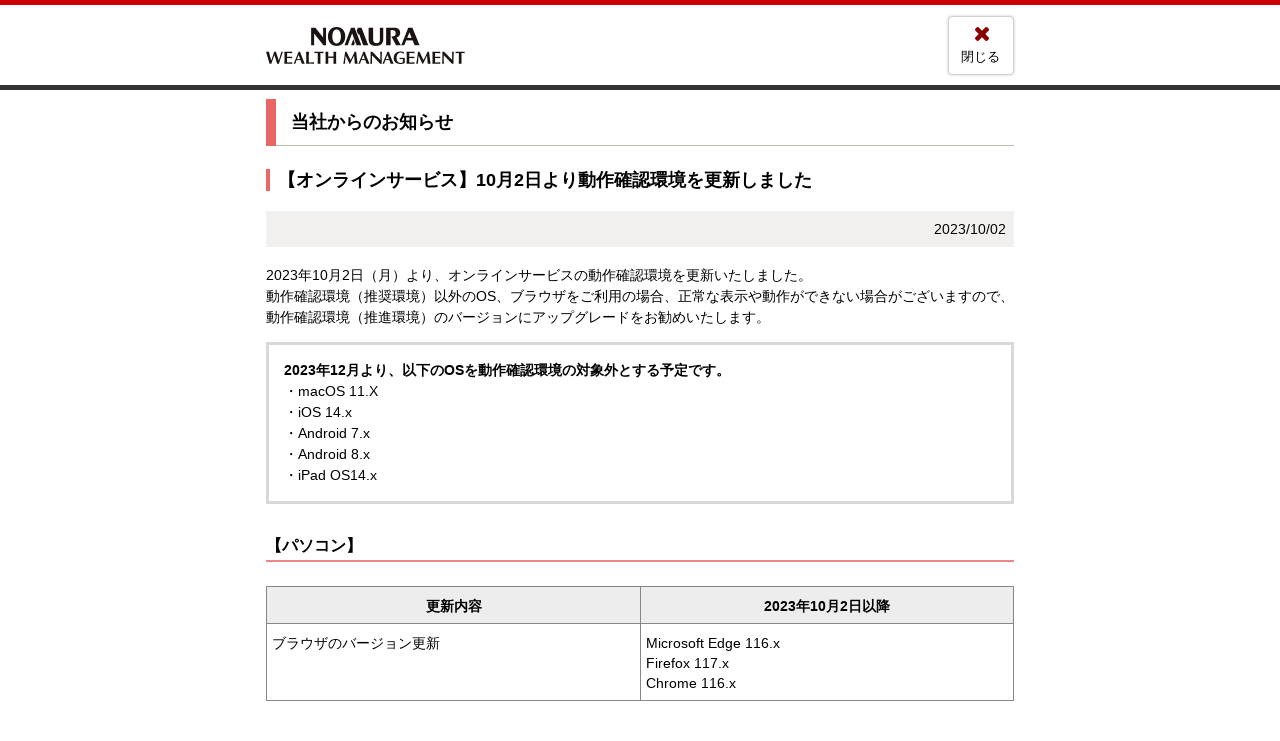

--- FILE ---
content_type: text/html
request_url: https://www.nomura.co.jp/onlineservice/news/customer/2023/af074900001663vx.html
body_size: 2490
content:
<!DOCTYPE html>
<html lang="ja">
<head>
<meta charset="utf-8">

<title>【オンラインサービス】10月2日より動作確認環境を更新しました | 野村證券</title>
<meta name="keywords" content="" />
<meta name="description" content="" />

<meta http-equiv="X-UA-Compatible" content="IE=10,IE=8">
<meta name="viewport" content="width=device-width,initial-scale=1.0">
<meta name="format-detection" content="telephone=no">
<link rel="stylesheet" href="/onlineservice/common/css/common.css">
<link rel="stylesheet" href="/onlineservice/news/css/base.css">
<script type="text/javascript" src="/onlineservice/common/js/hedge_write.js"></script>
<script type="text/javascript" src="/onlineservice/common/js/footer_write.js"></script>
<script type="text/javascript" src="/onlineservice/common/js/header_write.js"></script>
<!--[if (gte IE 6)&(lte IE 8)]>
<script type="text/javascript" src="/onlineservice/common/js/lib/respond.min.js"></script>
<script type="text/javascript" src="/onlineservice/common/js/lib/html5shiv-printshiv.js"></script>
<link rel="stylesheet" type="text/css" href="/onlineservice/common/css/ie8.css">
<script type="text/javascript" src="/onlineservice/common/js/ie8.js"></script>
<![endif]-->

</head>


<body>
<!--MK code-->
<script type="text/javascript" src="//www.nomura.co.jp/onlineservice/sc/js/mrk.js" ></script>
<!--/MK code-->
<noscript>
<div class="box-noscript">
<p>JavaScriptを有効にしてください。</p>
</div>
</noscript>
<div class="container popup">

<script>
insideHeader("");
</script>

<div class="contents">
<main role="main" id="main">
<div class="container news">

<div class="ttl-head-area">
<h1>当社からのお知らせ</h1>
</div>

<h2 class="ttl-lvl-2">【オンラインサービス】10月2日より動作確認環境を更新しました</h2>
<p class="news-date">2023/10/02</p>




<div class="news-content">

<div class="textBlock">
2023年10月2日（月）より、オンラインサービスの動作確認環境を更新いたしました。<br/>
動作確認環境（推奨環境）以外のOS、ブラウザをご利用の場合、正常な表示や動作ができない場合がございますので、動作確認環境（推進環境）のバージョンにアップグレードをお勧めいたします。<br/>

</div>


<div class="box-contents-info">

<div class="textBlock">
<strong>2023年12月より、以下のOSを動作確認環境の対象外とする予定です。</strong><br/>
・macOS 11.X<br/>
・iOS 14.x<br/>
・Android 7.x<br/>
・Android 8.x<br/>
・iPad OS14.x
</div>

</div><!-- /補足 -->
<h3 class="ttl-st-3">【パソコン】</h3>

<table class="table grid-24">
<caption></caption>

<col width="50%">
<col width="50%">


<thead>
<tr>

<th scope="col">更新内容</th>
<th scope="col">2023年10月2日以降</th>

</tr>
</thead>

<tbody>

<tr>
<td>ブラウザのバージョン更新</td>
<td>Microsoft Edge 116.x<br/>
Firefox 117.x<br/>
Chrome 116.x</td>

</tr>
</tbody>

</table>



<h3 class="ttl-st-3">【タブレット】</h3>

<table class="table grid-24">
<caption></caption>

<col width="50%">
<col width="50%">


<thead>
<tr>

<th scope="col">更新内容</th>
<th scope="col">2023年10月2日以降</th>

</tr>
</thead>

<tbody>

<tr>
<td>ブラウザのバージョン更新</td>
<td>Chrome 116.x</td>

</tr>
</tbody>

</table>


<h3 class="ttl-st-3">【スマートフォン】</h3>

<table class="table grid-24">
<caption></caption>

<col width="50%">
<col width="50%">


<thead>
<tr>

<th scope="col">更新内容</th>
<th scope="col">2023年10月2日以降</th>

</tr>
</thead>

<tbody>

<tr>
<td>ブラウザのバージョン更新</td>
<td>Chrome 116.x</td>

</tr>
</tbody>

</table>

<ul class="caution ">


<li>最新の動作確認環境については、「オンラインサービスの動作確認環境」をご参照ください。</li>

</ul>


<ul class="nav-sd-link-list">

          <li><i class="ico-right-open-mini"></i><a href="https://www.nomura.co.jp/onlineservice/help/rule/deal_inquiry/ht_browser.html" target="_blank">「オンラインサービスの動作確認環境」はこちら<i class="ico-squares"></i></a></li>

</ul>


<h3 class="ttl-st-3">ブラウザのアップデート方法</h3>

<div class="textBlock">
ブラウザのアップデート方法等については、以下をご覧ください。
</div>

<ul class="nav-sd-link-list">

          <li><i class="ico-right-open-mini"></i><a href="https://support.google.com/chrome/answer/95414?co=GENIE.Platform%3DAndroid&hl=ja" target="_blank">Chrome（Android）のアップデート方法（Google Chromeホームページ）　<i class="ico-squares"></i></a></li>

          <li><i class="ico-right-open-mini"></i><a href="https://support.google.com/chrome/answer/95414?co=GENIE.Platform%3DDesktop&hl=ja" target="_blank">Chrome（PC）のアップデート方法（Google Chromeホームページ）<i class="ico-squares"></i></a></li>

          <li><i class="ico-right-open-mini"></i><a href="https://support.mozilla.org/ja/kb/update-firefox-latest-release" target="_blank">Firefoxのアップデート方法（Firefox ホームページ）<i class="ico-squares"></i></a></li>

          <li><i class="ico-right-open-mini"></i><a href="https://support.microsoft.com/ja-jp/help/4501095/download-the-new-microsoft-edge-based-on-chromium" target="_blank">Microsoft Edgeのアップデートはこちら（Microsoft ホームページ）<i class="ico-squares"></i></a></li>

</ul>



<div class="nav-to-index">
<p><i class="ico-right-open-mini"></i><a href="../index.html">当社からのお知らせトップへ</a></p>
</div>

<div class="row contents-end-close-btn">
<div class="col-24 align-c">
<button type="button" class="btn-close grid-8 grid-sd-20 js-btn-close" data-icon="&#x2715;" title="このページが閉じます">閉じる</button>
</div>
</div>

</div><!-- /news-content -->

</div></main></div>
<aside role="complementary">
<div class="row container">
<div id="call-mb"></div>
<script type="text/javascript">
<!--
footerLink();
-->
</script>
</div>
</aside>
<footer role="contentinfo" class="bottom-footer">
<div class="row container">
<div class="col-16">
<script type="text/javascript">
<!--
footerKinsho();
copyRight();
-->
</script>
</div>
<div class="col-8">
<p class="bnr-block"><a href="http://www.nomura.co.jp/" title="新規ウィンドウを開く"  target="_blank"><img src="/onlineservice/common/img/logo_2024.png" width="199" height="37" alt="NOMURA WEALTH MANAGEMENT"></a></p>
</div>
</div>
</footer>

</div>

<!-- JavaScript read individual start -->
<script src="/onlineservice/common/js/lib/jquery.min.js"></script>
<script src="/onlineservice/common/js/lib/ajustheight.js"></script>
<script src="/onlineservice/common/js/common.js"></script>
<script src="/onlineservice/common/js/common_mq.js"></script>
<script src="/onlineservice/help/js/help.js"></script>
<script src="/onlineservice/common/js/lib/rwdimg.js"></script>
<!-- JavaScript read individual end -->

<!--SC variable code-->
<script type="text/javascript"><!--
var _screq = _screq || {};
//--></script>
<!--/SC variable code-->

<!--SC code-->
<script type="text/javascript" src="//www.nomura.co.jp/onlineservice/sc/js/s_code.js"></script>
<script type="text/javascript"><!--
/* You may give each page an identifying name, server, and channel on
the next lines. */

/************* DO NOT ALTER ANYTHING BELOW THIS LINE ! **************/
var s_code=s.t();//--></script>
<!--/SC code-->

</body>
</html>

--- FILE ---
content_type: text/css
request_url: https://www.nomura.co.jp/onlineservice/common/css/common.css
body_size: 19350
content:
@charset 'UTF-8';
* {
  font-size: 100%;
  -webkit-box-sizing: border-box;
     -moz-box-sizing: border-box;
          box-sizing: border-box;
  margin: 0;
  padding: 0;
  vertical-align: baseline;
  border: 0;
  outline: 0;
}

article,aside,details,figcaption,figure,footer,header,hgroup,menu,main,nav,section {
  display: block;
}

ul,ol {
  list-style: none;
}

img {
  vertical-align: middle;
}

blockquote,q {
  quotes: none;
}

blockquote:before,blockquote:after,q:before,q:after {
  content: '';
  content: none;
}

a {
  text-decoration: none;
}

ins {
  text-decoration: none;
  color: #000;
  background-color: #fff;
}

mark {
  font-weight: bold;
  font-style: italic;
  color: #000;
  background-color: #fff;
}

del {
  text-decoration: line-through;
}

abbr[title],dfn[title] {
  cursor: help;
  border-bottom: .0625em dotted;
}

table {
  border-spacing: 0;
  border-collapse: collapse;
}

hr {
  display: block;
  height: .0625em;
  margin: 1em 0;
  padding: 0;
  border: 0;
  border-top: .0625em solid #d3d3d3;
}

input,select {
  vertical-align: middle;
}

strong,em {
  font-style: normal;
}

button {
  background-color: inherit;
}

html {
  font-family: 'mobile';
  font-size: 16px;
  line-height: 1.5;

  -webkit-font-smoothing: antialiased;
  -webkit-tap-highlight-color: transparent;
}

@media screen and (min-width: 48em), print {
  html {
    font-family: 'tablet';
    font-size: 14px;
  }
}
@media screen and (min-width: 61.25em), print {
  html {
    font-family: 'desktop';
    font-size: 14px;
    zoom: 1;
  }
}
@media print {
  html {
    font-family: 'desktop';
  }
}
body {
  font-family: HiraKakuProN-W3,Osaka,Roboto,'Droid Sans','メイリオ',Meiryo,'ＭＳ Ｐゴシック','MS PGothic',sans-serif;
  font-weight: normal;
  position: relative;
  overflow-x: hidden;
  color: #000;
  background-color: #fff;

  -webkit-text-size-adjust: auto;
          text-size-adjust: auto;
  -webkit-text-size-adjust: 100%;
}

@media screen and (min-width: 48em), print {
  body {
    overflow-x: auto;
    overflow-y: auto;
    background-color: #fff;
  }
}
@media screen and (max-width: 47.94em) {
  body {
    min-width: 20em;
  }
}
fieldset {
  overflow: hidden;
  min-width: 17.375em;
}

@media screen and (min-width: 48em), print {
  fieldset {
    overflow: visible;
    min-width: inherit;
  }
}
a {
  text-decoration: underline;
  color: #336;
}

a i {
  margin-left: .25em;
}

a:visited {
  color: #336;
}

a:visited i {
  color: #336;
}

a.hover,a:hover {
  text-decoration: underline;
  color: #c00;
}

a.hover i,a:hover i {
  text-decoration: none;
  color: #336;
}

a:active {
  color: #c00;
}

a:active i {
  text-decoration: none;
  color: #336;
}

a.ico-attention:before {
  text-decoration: none;
  color: #336;
}

a.ico-info-circled-1:before {
  text-decoration: none;
  color: #336;
}

a.ico-to-pc:before {
  text-decoration: none;
}

a:focus {
  -webkit-box-shadow: 0 0 2px rgba(0, 161, 203, .8);
     -moz-box-shadow: 0 0 2px rgba(0, 161, 203, .8);
          box-shadow: 0 0 2px rgba(0, 161, 203, .8);
}

a[class^='btn'],a.no-link,.ct-global a,.ct-nav-second a,.ct-pagination a {
  text-decoration: none;
}

a[class^='btn']:before,a[class^='btn']:after,a[class^='btn'] i:before,a[class^='btn'] i:after,a.no-link:before,a.no-link:after,a.no-link i:before,a.no-link i:after,.ct-global a:before,.ct-global a:after,.ct-global a i:before,.ct-global a i:after,.ct-nav-second a:before,.ct-nav-second a:after,.ct-nav-second a i:before,.ct-nav-second a i:after,.ct-pagination a:before,.ct-pagination a:after,.ct-pagination a i:before,.ct-pagination a i:after {
  overflow: visible;
}

a.hover,a:hover {
  text-decoration: none !important;
}

a:before,a:after,a i:before,a i:after {
  overflow: hidden;
}

a:not([href]) {
  color: inherit;
}

a:not([href]):hover,a:not([href]):visited,a:not([href]):active {
  text-decoration: none;
  color: inherit;
}

input[type='number'] {
  -moz-appearance: textfield;
}

.debug {
  background-color: #dbf4ef;
}

@font-face {
  font-family: 'mffont';

  src: url('./font/mffont.eot');
  src: url('./font/mffont.eot?#iefix2123131c') format('embedded-opentype'), url('./font/mffont.woff?123') format('woff'), url('./font/mffont.ttf?123') format('truetype'), url('./font/mffont.svg#mffont') format('svg');
}
.row {
  position: relative;
  display: block;
  width: 100%;
  margin: 0 auto;
}

.row:after {
  display: block;
  clear: both;
  content: '';
}

.row .col-1,.row .col-2,.row .col-3,.row .col-4,.row .col-5,.row .col-6,.row .col-7,.row .col-8,.row .col-9,.row .col-10,.row .col-11,.row .col-12,.row .col-13,.row .col-14,.row .col-15,.row .col-16,.row .col-17,.row .col-18,.row .col-19,.row .col-20,.row .col-21,.row .col-22,.row .col-23,.row .col-24 {
  width: 100%;
}

.row .col-push {
  display: table-cell;
}

@media screen and (min-width: 48em), print {
  .row .col-push {
    display: block;
    margin: 0 auto;
  }
}
.row .col-pull {
  display: table-cell;
}

@media screen and (min-width: 48em), print {
  .row .col-pull {
    display: table-footer-group;
  }
}
.row .col-1,.row .col-2,.row .col-3,.row .col-4,.row .col-5,.row .col-6,.row .col-7,.row .col-8,.row .col-9,.row .col-10,.row .col-11,.row .col-12,.row .col-13,.row .col-14,.row .col-15,.row .col-16,.row .col-17,.row .col-18,.row .col-19,.row .col-20,.row .col-21,.row .col-22,.row .col-23,.row .col-24,.row .col-ld-1,.row .col-ld-2,.row .col-ld-3,.row .col-ld-4,.row .col-ld-5,.row .col-ld-6,.row .col-ld-7,.row .col-ld-8,.row .col-ld-9,.row .col-ld-10,.row .col-ld-11,.row .col-ld-12,.row .col-ld-13,.row .col-ld-14,.row .col-ld-15,.row .col-ld-16,.row .col-ld-17,.row .col-ld-18,.row .col-ld-19,.row .col-ld-20,.row .col-ld-21,.row .col-ld-22,.row .col-ld-23,.row .col-ld-24,.row .col-sd-1,.row .col-sd-2,.row .col-sd-3,.row .col-sd-4,.row .col-sd-5,.row .col-sd-6,.row .col-sd-7,.row .col-sd-8,.row .col-sd-9,.row .col-sd-10,.row .col-sd-11,.row .col-sd-12,.row .col-sd-13,.row .col-sd-14,.row .col-sd-15,.row .col-sd-16,.row .col-sd-17,.row .col-sd-18,.row .col-sd-19,.row .col-sd-20,.row .col-sd-21,.row .col-sd-22,.row .col-sd-23,.row .col-sd-24 {
  float: left;
  -webkit-box-sizing: border-box;
     -moz-box-sizing: border-box;
          box-sizing: border-box;
  min-height: .0625em;
  padding-right: .429em;
  padding-left: .429em;
}

.row .col-1:first-child,.row .col-2:first-child,.row .col-3:first-child,.row .col-4:first-child,.row .col-5:first-child,.row .col-6:first-child,.row .col-7:first-child,.row .col-8:first-child,.row .col-9:first-child,.row .col-10:first-child,.row .col-11:first-child,.row .col-12:first-child,.row .col-13:first-child,.row .col-14:first-child,.row .col-15:first-child,.row .col-16:first-child,.row .col-17:first-child,.row .col-18:first-child,.row .col-19:first-child,.row .col-20:first-child,.row .col-21:first-child,.row .col-22:first-child,.row .col-23:first-child,.row .col-24:first-child,.row .col-ld-1:first-child,.row .col-ld-2:first-child,.row .col-ld-3:first-child,.row .col-ld-4:first-child,.row .col-ld-5:first-child,.row .col-ld-6:first-child,.row .col-ld-7:first-child,.row .col-ld-8:first-child,.row .col-ld-9:first-child,.row .col-ld-10:first-child,.row .col-ld-11:first-child,.row .col-ld-12:first-child,.row .col-ld-13:first-child,.row .col-ld-14:first-child,.row .col-ld-15:first-child,.row .col-ld-16:first-child,.row .col-ld-17:first-child,.row .col-ld-18:first-child,.row .col-ld-19:first-child,.row .col-ld-20:first-child,.row .col-ld-21:first-child,.row .col-ld-22:first-child,.row .col-ld-23:first-child,.row .col-ld-24:first-child,.row .col-sd-1:first-child,.row .col-sd-2:first-child,.row .col-sd-3:first-child,.row .col-sd-4:first-child,.row .col-sd-5:first-child,.row .col-sd-6:first-child,.row .col-sd-7:first-child,.row .col-sd-8:first-child,.row .col-sd-9:first-child,.row .col-sd-10:first-child,.row .col-sd-11:first-child,.row .col-sd-12:first-child,.row .col-sd-13:first-child,.row .col-sd-14:first-child,.row .col-sd-15:first-child,.row .col-sd-16:first-child,.row .col-sd-17:first-child,.row .col-sd-18:first-child,.row .col-sd-19:first-child,.row .col-sd-20:first-child,.row .col-sd-21:first-child,.row .col-sd-22:first-child,.row .col-sd-23:first-child,.row .col-sd-24:first-child {
  padding-left: 0;
}

.row .col-1:last-child,.row .col-2:last-child,.row .col-3:last-child,.row .col-4:last-child,.row .col-5:last-child,.row .col-6:last-child,.row .col-7:last-child,.row .col-8:last-child,.row .col-9:last-child,.row .col-10:last-child,.row .col-11:last-child,.row .col-12:last-child,.row .col-13:last-child,.row .col-14:last-child,.row .col-15:last-child,.row .col-16:last-child,.row .col-17:last-child,.row .col-18:last-child,.row .col-19:last-child,.row .col-20:last-child,.row .col-21:last-child,.row .col-22:last-child,.row .col-23:last-child,.row .col-24:last-child,.row .col-ld-1:last-child,.row .col-ld-2:last-child,.row .col-ld-3:last-child,.row .col-ld-4:last-child,.row .col-ld-5:last-child,.row .col-ld-6:last-child,.row .col-ld-7:last-child,.row .col-ld-8:last-child,.row .col-ld-9:last-child,.row .col-ld-10:last-child,.row .col-ld-11:last-child,.row .col-ld-12:last-child,.row .col-ld-13:last-child,.row .col-ld-14:last-child,.row .col-ld-15:last-child,.row .col-ld-16:last-child,.row .col-ld-17:last-child,.row .col-ld-18:last-child,.row .col-ld-19:last-child,.row .col-ld-20:last-child,.row .col-ld-21:last-child,.row .col-ld-22:last-child,.row .col-ld-23:last-child,.row .col-ld-24:last-child,.row .col-sd-1:last-child,.row .col-sd-2:last-child,.row .col-sd-3:last-child,.row .col-sd-4:last-child,.row .col-sd-5:last-child,.row .col-sd-6:last-child,.row .col-sd-7:last-child,.row .col-sd-8:last-child,.row .col-sd-9:last-child,.row .col-sd-10:last-child,.row .col-sd-11:last-child,.row .col-sd-12:last-child,.row .col-sd-13:last-child,.row .col-sd-14:last-child,.row .col-sd-15:last-child,.row .col-sd-16:last-child,.row .col-sd-17:last-child,.row .col-sd-18:last-child,.row .col-sd-19:last-child,.row .col-sd-20:last-child,.row .col-sd-21:last-child,.row .col-sd-22:last-child,.row .col-sd-23:last-child,.row .col-sd-24:last-child {
  padding-right: 0;
}

@media screen and (max-width: 47.94em) {
  .row .col-1,.row .col-2,.row .col-3,.row .col-4,.row .col-5,.row .col-6,.row .col-7,.row .col-8,.row .col-9,.row .col-10,.row .col-11,.row .col-12,.row .col-13,.row .col-14,.row .col-15,.row .col-16,.row .col-17,.row .col-18,.row .col-19,.row .col-20,.row .col-21,.row .col-22,.row .col-23,.row .col-24,.row .col-ld-1,.row .col-ld-2,.row .col-ld-3,.row .col-ld-4,.row .col-ld-5,.row .col-ld-6,.row .col-ld-7,.row .col-ld-8,.row .col-ld-9,.row .col-ld-10,.row .col-ld-11,.row .col-ld-12,.row .col-ld-13,.row .col-ld-14,.row .col-ld-15,.row .col-ld-16,.row .col-ld-17,.row .col-ld-18,.row .col-ld-19,.row .col-ld-20,.row .col-ld-21,.row .col-ld-22,.row .col-ld-23,.row .col-ld-24,.row .col-sd-1,.row .col-sd-2,.row .col-sd-3,.row .col-sd-4,.row .col-sd-5,.row .col-sd-6,.row .col-sd-7,.row .col-sd-8,.row .col-sd-9,.row .col-sd-10,.row .col-sd-11,.row .col-sd-12,.row .col-sd-13,.row .col-sd-14,.row .col-sd-15,.row .col-sd-16,.row .col-sd-17,.row .col-sd-18,.row .col-sd-19,.row .col-sd-20,.row .col-sd-21,.row .col-sd-22,.row .col-sd-23,.row .col-sd-24 {
    padding-right: 0;
    padding-left: 0;
  }
}
@media screen and (max-width: 47.94em) {
  .row .col-sd-1,.row .col-sd-2,.row .col-sd-3,.row .col-sd-4,.row .col-sd-5,.row .col-sd-6,.row .col-sd-7,.row .col-sd-8,.row .col-sd-9,.row .col-sd-10,.row .col-sd-11,.row .col-sd-12,.row .col-sd-13,.row .col-sd-14,.row .col-sd-15,.row .col-sd-16,.row .col-sd-17,.row .col-sd-18,.row .col-sd-19,.row .col-sd-20,.row .col-sd-21,.row .col-sd-22,.row .col-sd-23,.row .col-sd-24 {
    padding-right: .429em;
    padding-left: .429em;
  }
}
.row .col-1 {
  width: 4.16667%;
}

.row .col-2 {
  width: 8.33333%;
}

.row .col-3 {
  width: 12.5%;
}

.row .col-4 {
  width: 16.66667%;
}

.row .col-5 {
  width: 20.83333%;
}

.row .col-6 {
  width: 25%;
}

.row .col-7 {
  width: 29.16667%;
}

.row .col-8 {
  width: 33.33333%;
}

.row .col-9 {
  width: 37.5%;
}

.row .col-10 {
  width: 41.66667%;
}

.row .col-11 {
  width: 45.83333%;
}

.row .col-12 {
  width: 50%;
}

.row .col-13 {
  width: 54.16667%;
}

.row .col-14 {
  width: 58.33333%;
}

.row .col-15 {
  width: 62.5%;
}

.row .col-16 {
  width: 66.66667%;
}

.row .col-17 {
  width: 70.83333%;
}

.row .col-18 {
  width: 75%;
}

.row .col-19 {
  width: 79.16667%;
}

.row .col-20 {
  width: 83.33333%;
}

.row .col-21 {
  width: 87.5%;
}

.row .col-22 {
  width: 91.66667%;
}

.row .col-23 {
  width: 95.83333%;
}

.row .col-24 {
  width: 100%;
}

@media screen and (min-width: 48em), print {
  .row .col-md-1 {
    width: 4.16667%;
  }

  .row .col-md-2 {
    width: 8.33333%;
  }

  .row .col-md-3 {
    width: 12.5%;
  }

  .row .col-md-4 {
    width: 16.66667%;
  }

  .row .col-md-5 {
    width: 20.83333%;
  }

  .row .col-md-6 {
    width: 25%;
  }

  .row .col-md-7 {
    width: 29.16667%;
  }

  .row .col-md-8 {
    width: 33.33333%;
  }

  .row .col-md-9 {
    width: 37.5%;
  }

  .row .col-md-10 {
    width: 41.66667%;
  }

  .row .col-md-11 {
    width: 45.83333%;
  }

  .row .col-md-12 {
    width: 50%;
  }

  .row .col-md-13 {
    width: 54.16667%;
  }

  .row .col-md-14 {
    width: 58.33333%;
  }

  .row .col-md-15 {
    width: 62.5%;
  }

  .row .col-md-16 {
    width: 66.66667%;
  }

  .row .col-md-17 {
    width: 70.83333%;
  }

  .row .col-md-18 {
    width: 75%;
  }

  .row .col-md-19 {
    width: 79.16667%;
  }

  .row .col-md-20 {
    width: 83.33333%;
  }

  .row .col-md-21 {
    width: 87.5%;
  }

  .row .col-md-22 {
    width: 91.66667%;
  }

  .row .col-md-23 {
    width: 95.83333%;
  }

  .row .col-md-24 {
    width: 100%;
  }
}
@media screen and (min-width: 61.25em), print {
  .row .col-ld-1 {
    width: 4.16667%;
  }

  .row .col-ld-2 {
    width: 8.33333%;
  }

  .row .col-ld-3 {
    width: 12.5%;
  }

  .row .col-ld-4 {
    width: 16.66667%;
  }

  .row .col-ld-5 {
    width: 20.83333%;
  }

  .row .col-ld-6 {
    width: 25%;
  }

  .row .col-ld-7 {
    width: 29.16667%;
  }

  .row .col-ld-8 {
    width: 33.33333%;
  }

  .row .col-ld-9 {
    width: 37.5%;
  }

  .row .col-ld-10 {
    width: 41.66667%;
  }

  .row .col-ld-11 {
    width: 45.83333%;
  }

  .row .col-ld-12 {
    width: 50%;
  }

  .row .col-ld-13 {
    width: 54.16667%;
  }

  .row .col-ld-14 {
    width: 58.33333%;
  }

  .row .col-ld-15 {
    width: 62.5%;
  }

  .row .col-ld-16 {
    width: 66.66667%;
  }

  .row .col-ld-17 {
    width: 70.83333%;
  }

  .row .col-ld-18 {
    width: 75%;
  }

  .row .col-ld-19 {
    width: 79.16667%;
  }

  .row .col-ld-20 {
    width: 83.33333%;
  }

  .row .col-ld-21 {
    width: 87.5%;
  }

  .row .col-ld-22 {
    width: 91.66667%;
  }

  .row .col-ld-23 {
    width: 95.83333%;
  }

  .row .col-ld-24 {
    width: 100%;
  }
}
@media screen and (max-width: 47.94em) {
  .row .col-sd-1[class*='col-'],.row .col-sd-1 {
    width: 4.16667%;
  }

  .row .col-sd-2[class*='col-'],.row .col-sd-2 {
    width: 8.33333%;
  }

  .row .col-sd-3[class*='col-'],.row .col-sd-3 {
    width: 12.5%;
  }

  .row .col-sd-4[class*='col-'],.row .col-sd-4 {
    width: 16.66667%;
  }

  .row .col-sd-5[class*='col-'],.row .col-sd-5 {
    width: 20.83333%;
  }

  .row .col-sd-6[class*='col-'],.row .col-sd-6 {
    width: 25%;
  }

  .row .col-sd-7[class*='col-'],.row .col-sd-7 {
    width: 29.16667%;
  }

  .row .col-sd-8[class*='col-'],.row .col-sd-8 {
    width: 33.33333%;
  }

  .row .col-sd-9[class*='col-'],.row .col-sd-9 {
    width: 37.5%;
  }

  .row .col-sd-10[class*='col-'],.row .col-sd-10 {
    width: 41.66667%;
  }

  .row .col-sd-11[class*='col-'],.row .col-sd-11 {
    width: 45.83333%;
  }

  .row .col-sd-12[class*='col-'],.row .col-sd-12 {
    width: 50%;
  }

  .row .col-sd-13[class*='col-'],.row .col-sd-13 {
    width: 54.16667%;
  }

  .row .col-sd-14[class*='col-'],.row .col-sd-14 {
    width: 58.33333%;
  }

  .row .col-sd-15[class*='col-'],.row .col-sd-15 {
    width: 62.5%;
  }

  .row .col-sd-16[class*='col-'],.row .col-sd-16 {
    width: 66.66667%;
  }

  .row .col-sd-17[class*='col-'],.row .col-sd-17 {
    width: 70.83333%;
  }

  .row .col-sd-18[class*='col-'],.row .col-sd-18 {
    width: 75%;
  }

  .row .col-sd-19[class*='col-'],.row .col-sd-19 {
    width: 79.16667%;
  }

  .row .col-sd-20[class*='col-'],.row .col-sd-20 {
    width: 83.33333%;
  }

  .row .col-sd-21[class*='col-'],.row .col-sd-21 {
    width: 87.5%;
  }

  .row .col-sd-22[class*='col-'],.row .col-sd-22 {
    width: 91.66667%;
  }

  .row .col-sd-23[class*='col-'],.row .col-sd-23 {
    width: 95.83333%;
  }

  .row .col-sd-24[class*='col-'],.row .col-sd-24 {
    width: 100%;
  }

  .row .col-1,.row .col-2,.row .col-3,.row .col-4,.row .col-5,.row .col-6,.row .col-7,.row .col-8,.row .col-9,.row .col-10,.row .col-11,.row .col-12,.row .col-13,.row .col-14,.row .col-15,.row .col-16,.row .col-17,.row .col-18,.row .col-19,.row .col-20,.row .col-21,.row .col-22,.row .col-23,.row .col-24 {
    width: 100%;
  }
}
@media screen and (min-width: 48em), print {
  .row.row-table-cell {
    display: table;
  }

  .row.row-table-cell>[class^='col-'] {
    display: table-cell;
    float: none;
  }
}
.row-sd [class*='col-'],.row-sd [class*='col-sd-'],.row-sd [class*='col-md-'],.row-sd [class*='col-ld-'] {
  float: left;
  -webkit-box-sizing: border-box;
     -moz-box-sizing: border-box;
          box-sizing: border-box;
  min-height: .0625em;
  padding-right: .5em;
  padding-left: .5em;
}

.row-sd .col-1 {
  width: 4.16667%;
}

.row-sd .col-2 {
  width: 8.33333%;
}

.row-sd .col-3 {
  width: 12.5%;
}

.row-sd .col-4 {
  width: 16.66667%;
}

.row-sd .col-5 {
  width: 20.83333%;
}

.row-sd .col-6 {
  width: 25%;
}

.row-sd .col-7 {
  width: 29.16667%;
}

.row-sd .col-8 {
  width: 33.33333%;
}

.row-sd .col-9 {
  width: 37.5%;
}

.row-sd .col-10 {
  width: 41.66667%;
}

.row-sd .col-11 {
  width: 45.83333%;
}

.row-sd .col-12 {
  width: 50%;
}

.row-sd .col-13 {
  width: 54.16667%;
}

.row-sd .col-14 {
  width: 58.33333%;
}

.row-sd .col-15 {
  width: 62.5%;
}

.row-sd .col-16 {
  width: 66.66667%;
}

.row-sd .col-17 {
  width: 70.83333%;
}

.row-sd .col-18 {
  width: 75%;
}

.row-sd .col-19 {
  width: 79.16667%;
}

.row-sd .col-20 {
  width: 83.33333%;
}

.row-sd .col-21 {
  width: 87.5%;
}

.row-sd .col-22 {
  width: 91.66667%;
}

.row-sd .col-23 {
  width: 95.83333%;
}

.row-sd .col-24 {
  width: 100%;
}

fieldset.row [class*='col-'] {
  padding-right: 0;
  padding-left: 0;
}

@media screen and (min-width: 48em), print {
  .row-reverse:after {
    display: block;
    clear: both;
    content: '';
  }

  .row-reverse>[class*='col-'] {
    float: right;
  }

  .row-reverse>[class*='col-']:first-child {
    padding-right: 0;
    padding-left: .429em;
  }

  .row-reverse>[class*='col-']:last-child {
    padding-right: .429em;
    padding-left: 0;
  }

  .row-reverse *[class^='col-'] {
    -webkit-box-sizing: border-box;
       -moz-box-sizing: border-box;
            box-sizing: border-box;
    min-height: .0625em;
    padding-right: .5em;
    padding-left: .5em;
  }
}
.grid-1 {
  width: 4.16667%;
}

.grid-2 {
  width: 8.33333%;
}

.grid-3 {
  width: 12.5%;
}

.grid-4 {
  width: 16.66667%;
}

.grid-5 {
  width: 20.83333%;
}

.grid-6 {
  width: 25%;
}

.grid-7 {
  width: 29.16667%;
}

.grid-8 {
  width: 33.33333%;
}

.grid-9 {
  width: 37.5%;
}

.grid-10 {
  width: 41.66667%;
}

.grid-11 {
  width: 45.83333%;
}

.grid-12 {
  width: 50%;
}

.grid-13 {
  width: 54.16667%;
}

.grid-14 {
  width: 58.33333%;
}

.grid-15 {
  width: 62.5%;
}

.grid-16 {
  width: 66.66667%;
}

.grid-17 {
  width: 70.83333%;
}

.grid-18 {
  width: 75%;
}

.grid-19 {
  width: 79.16667%;
}

.grid-20 {
  width: 83.33333%;
}

.grid-21 {
  width: 87.5%;
}

.grid-22 {
  width: 91.66667%;
}

.grid-23 {
  width: 95.83333%;
}

.grid-24 {
  width: 100%;
}

@media screen and (min-width: 48em) and (max-width: 61.188em) {
  .grid-md-1 {
    width: 4.16667%;
  }

  .grid-md-2 {
    width: 8.33333%;
  }

  .grid-md-3 {
    width: 12.5%;
  }

  .grid-md-4 {
    width: 16.66667%;
  }

  .grid-md-5 {
    width: 20.83333%;
  }

  .grid-md-6 {
    width: 25%;
  }

  .grid-md-7 {
    width: 29.16667%;
  }

  .grid-md-8 {
    width: 33.33333%;
  }

  .grid-md-9 {
    width: 37.5%;
  }

  .grid-md-10 {
    width: 41.66667%;
  }

  .grid-md-11 {
    width: 45.83333%;
  }

  .grid-md-12 {
    width: 50%;
  }

  .grid-md-13 {
    width: 54.16667%;
  }

  .grid-md-14 {
    width: 58.33333%;
  }

  .grid-md-15 {
    width: 62.5%;
  }

  .grid-md-16 {
    width: 66.66667%;
  }

  .grid-md-17 {
    width: 70.83333%;
  }

  .grid-md-18 {
    width: 75%;
  }

  .grid-md-19 {
    width: 79.16667%;
  }

  .grid-md-20 {
    width: 83.33333%;
  }

  .grid-md-21 {
    width: 87.5%;
  }

  .grid-md-22 {
    width: 91.66667%;
  }

  .grid-md-23 {
    width: 95.83333%;
  }

  .grid-md-24 {
    width: 100%;
  }
}
@media screen and (min-width: 61.25em), print {
  .grid-ld-1 {
    width: 4.16667%;
  }

  .grid-ld-2 {
    width: 8.33333%;
  }

  .grid-ld-3 {
    width: 12.5%;
  }

  .grid-ld-4 {
    width: 16.66667%;
  }

  .grid-ld-5 {
    width: 20.83333%;
  }

  .grid-ld-6 {
    width: 25%;
  }

  .grid-ld-7 {
    width: 29.16667%;
  }

  .grid-ld-8 {
    width: 33.33333%;
  }

  .grid-ld-9 {
    width: 37.5%;
  }

  .grid-ld-10 {
    width: 41.66667%;
  }

  .grid-ld-11 {
    width: 45.83333%;
  }

  .grid-ld-12 {
    width: 50%;
  }

  .grid-ld-13 {
    width: 54.16667%;
  }

  .grid-ld-14 {
    width: 58.33333%;
  }

  .grid-ld-15 {
    width: 62.5%;
  }

  .grid-ld-16 {
    width: 66.66667%;
  }

  .grid-ld-17 {
    width: 70.83333%;
  }

  .grid-ld-18 {
    width: 75%;
  }

  .grid-ld-19 {
    width: 79.16667%;
  }

  .grid-ld-20 {
    width: 83.33333%;
  }

  .grid-ld-21 {
    width: 87.5%;
  }

  .grid-ld-22 {
    width: 91.66667%;
  }

  .grid-ld-23 {
    width: 95.83333%;
  }

  .grid-ld-24 {
    width: 100%;
  }
}
@media screen and (max-width: 47.94em) {
  .grid-sd-1 {
    width: 4.16667%;
  }

  .grid-sd-2 {
    width: 8.33333%;
  }

  .grid-sd-3 {
    width: 12.5%;
  }

  .grid-sd-4 {
    width: 16.66667%;
  }

  .grid-sd-5 {
    width: 20.83333%;
  }

  .grid-sd-6 {
    width: 25%;
  }

  .grid-sd-7 {
    width: 29.16667%;
  }

  .grid-sd-8 {
    width: 33.33333%;
  }

  .grid-sd-9 {
    width: 37.5%;
  }

  .grid-sd-10 {
    width: 41.66667%;
  }

  .grid-sd-11 {
    width: 45.83333%;
  }

  .grid-sd-12 {
    width: 50%;
  }

  .grid-sd-13 {
    width: 54.16667%;
  }

  .grid-sd-14 {
    width: 58.33333%;
  }

  .grid-sd-15 {
    width: 62.5%;
  }

  .grid-sd-16 {
    width: 66.66667%;
  }

  .grid-sd-17 {
    width: 70.83333%;
  }

  .grid-sd-18 {
    width: 75%;
  }

  .grid-sd-19 {
    width: 79.16667%;
  }

  .grid-sd-20 {
    width: 83.33333%;
  }

  .grid-sd-21 {
    width: 87.5%;
  }

  .grid-sd-22 {
    width: 91.66667%;
  }

  .grid-sd-23 {
    width: 95.83333%;
  }

  .grid-sd-24 {
    width: 100%;
  }
}
.col-fit {
  padding: 0 !important;
}

.float-l {
  float: left !important;
}

.float-l:after {
  display: block;
  clear: both;
  content: '';
}

.float-r {
  float: right !important;
}

.float-r:after {
  display: block;
  clear: both;
  content: '';
}

.float-c {
  float: none !important;
  margin-right: auto !important;
  margin-left: auto !important;
}

@media screen and (max-width: 47.94em) {
  .float-sd-l {
    float: left !important;
  }

  .float-sd-l:after {
    display: block;
    clear: both;
    content: '';
  }

  .float-sd-c {
    float: none !important;
    margin-right: auto !important;
    margin-left: auto !important;
  }

  .float-sd-r {
    float: right !important;
  }

  .float-sd-r:after {
    display: block;
    clear: both;
    content: '';
  }
}
.container {
  margin: 0 auto;
}

header[role='banner'] .container,nav[role='navigation'] .container,main[role='main'] .container {
  min-width: 20em;
}

@media screen and (min-width: 61.25em), print {
  header[role='banner'] .container,nav[role='navigation'] .container,main[role='main'] .container {
    width: 980px;
    margin: 0 auto;
  }
}
footer[role='contentinfo'] .container {
  min-width: 20em;
}

@media screen and (min-width: 61.25em), print {
  footer[role='contentinfo'] .container {
    width: 960px;
    margin: 0 auto;
  }
}
header,header[role='banner'] {
  position: relative;
  z-index: 10000;
  display: block;
  width: 100%;
  padding-bottom: 0;
  background-color: #c40000;
}

@media screen and (min-width: 61.25em), print {
  header,header[role='banner'] {
    min-width: 980px;
    max-width: 100%;
  }
}
header a,header[role='banner'] a {
  color: #fff;
}

header .container,header[role='banner'] .container {
  min-width: 18.75em;
}

header .head-exp .nav-sprt,header[role='banner'] .head-exp .nav-sprt {
  float: right !important;
}

header .head-exp .nav-sprt li,header[role='banner'] .head-exp .nav-sprt li {
  float: left !important;
  margin-left: 1px;
  padding: 0;
  text-indent: 0;
}

header .zoom-wrap,header[role='banner'] .zoom-wrap {
  margin: 20px 1.25em 0 .75em !important;
}

@media screen and (min-width: 48em), print {
  header,header[role='banner'] {
    min-height: 5.714em;
  }

  header .siteid,header[role='banner'] .siteid {
    line-height: 1 !important;
    margin-top: 20px !important;
    margin-bottom: 0 !important;
  }

  header .siteid a,header[role='banner'] .siteid a {
    display: inline-block;
  }

  header .head-exp,header[role='banner'] .head-exp {
    top: auto !important;
    margin-top: 0 !important;
    padding-left: 0;
  }

  header .head-exp .search-qry input,header[role='banner'] .head-exp .search-qry input {
    padding-bottom: .45em;
  }

  header .zoom-wrap,header[role='banner'] .zoom-wrap {
    margin-right: .5em;
    margin-left: .5em;
  }

  header .zoom-wrap button,header[role='banner'] .zoom-wrap button {
    line-height: 1 !important;
    margin-bottom: 0;
  }

  header.ext .zoom-wrap,header[role='banner'].ext .zoom-wrap {
    margin-right: 0;
  }
}
@media screen and (min-width: 61.25em), print {
  header .head-exp,header[role='banner'] .head-exp {
    right: 0 !important;
  }
}
@media screen and (max-width: 47.94em) {
  header,header[role='banner'] {
    min-height: 3.6875em;
    padding: 0 10px 10px;
  }

  header .siteid,header[role='banner'] .siteid {
    line-height: 1 !important;
    margin-top: .45em !important;
    margin-bottom: 0 !important;
    margin-left: 0 !important;
  }

  header .siteid a,header[role='banner'] .siteid a {
    position: relative;
    display: inline-block;
  }

  header .siteid img,header[role='banner'] .siteid img {
    width: 155px;
    height: auto;
  }

  header .head-exp,header[role='banner'] .head-exp {
    position: relative !important;
    right: 0 !important;
    margin-top: 0 !important;
    padding: 0 !important;
  }

  header .head-exp .nav-sprt,header[role='banner'] .head-exp .nav-sprt {
    position: absolute;
    top: -45px;
    right: 0;
    margin: 0 !important;
  }

  header .head-exp .nav-sprt li,header[role='banner'] .head-exp .nav-sprt li {
    margin-left: 2px;
  }

  header .head-exp .search-box-header+*+.nav-sprt,header .head-exp .search-box-header+.nav-sprt,header[role='banner'] .head-exp .search-box-header+*+.nav-sprt,header[role='banner'] .head-exp .search-box-header+.nav-sprt {
    top: -2.5em;
  }
}
@media screen and (min-width: 48em), print {
  header .col-17,header[role='banner'] .col-17 {
    display: block;
  }
}
header .siteid,header[role='banner'] .siteid {
  font-size: 1.25em;
  font-weight: bold;
  line-height: 2;
  -webkit-box-sizing: content-box;
     -moz-box-sizing: content-box;
          box-sizing: content-box;
  margin: .25em;
  margin-left: 0;
}

@media screen and (min-width: 48em), print {
  header .siteid,header[role='banner'] .siteid {
    font-size: 1.725em;
    line-height: 2;
    margin: 0 .25em .208em .291em 0;
  }
}
@media screen and (min-width: 61.25em), print {
  header .siteid,header[role='banner'] .siteid {
    margin-left: 0;
  }
}
header .siteid img,header[role='banner'] .siteid img {
  margin: 0;
}

header .container,header[role='banner'] .container {
  overflow: visible;
}

header .call-head,header[role='banner'] .call-head {
  -webkit-box-sizing: content-box;
     -moz-box-sizing: content-box;
          box-sizing: content-box;
  margin: .625em .75em;
  -webkit-border-radius: .25em;
     -moz-border-radius: .25em;
          border-radius: .25em;

      -ms-border-radius: .25em;
       -o-border-radius: .25em;
}

header:after,header[role='banner']:after {
  clear: both;
  content: '';
}

header .head-exp,header[role='banner'] .head-exp {
  position: absolute;
}

@media screen and (min-width: 48em), print {
  header .head-exp,header[role='banner'] .head-exp {
    top: 50%;
    right: .857em;
    display: block;
    margin-top: -1em;
    text-align: right;
  }

  header .head-exp .search-box,header .head-exp .nav-sprt,header .head-exp .nav-sprt li,header .head-exp .head-image-area,header[role='banner'] .head-exp .search-box,header[role='banner'] .head-exp .nav-sprt,header[role='banner'] .head-exp .nav-sprt li,header[role='banner'] .head-exp .head-image-area {
    display: inline-block;
  }

  header .head-exp .search-box,header .head-exp .nav-sprt,header[role='banner'] .head-exp .search-box,header[role='banner'] .head-exp .nav-sprt {
    vertical-align: middle;
  }

  header .head-exp .search-box,header[role='banner'] .head-exp .search-box {
    width: 38%;
  }

  header .head-exp .btn-search,header .head-exp .nav-sprt,header .head-exp .nav-sprt .btn-base,header .head-exp .nav-sprt .btn-close,header[role='banner'] .head-exp .btn-search,header[role='banner'] .head-exp .nav-sprt,header[role='banner'] .head-exp .nav-sprt .btn-base,header[role='banner'] .head-exp .nav-sprt .btn-close {
    margin: 0;
  }

  header .head-exp .nav-sprt,header .head-exp .nav-sprt li,header[role='banner'] .head-exp .nav-sprt,header[role='banner'] .head-exp .nav-sprt li {
    float: none;
  }

  header .head-exp .head-image-area,header[role='banner'] .head-exp .head-image-area {
    width: 160px;
    margin-top: -10px;
  }

  header .head-exp .head-image-area img,header[role='banner'] .head-exp .head-image-area img {
    width: 100%;
  }

  header .head-exp .nav-sprt .btn-base,header .head-exp .nav-sprt .btn-close,header[role='banner'] .head-exp .nav-sprt .btn-base,header[role='banner'] .head-exp .nav-sprt .btn-close,header[role='banner'] .head-exp .nav-sprt .btn-login,header[role='banner'] .head-exp .nav-sprt .btn-logout {
    font-size: 12.6px !important;
    font-size: .9rem !important;
    line-height: 2.2;
    position: relative;
    width: 80px;
    min-width: 0;
    height: 70px;
    margin-left: 0;
    padding: 0;
    padding-top: 3em !important;
    color: black;
    border: none !important;
    border-bottom: 2px solid #c3c3c3 !important;
    -webkit-border-radius: 0 !important;
       -moz-border-radius: 0 !important;
            border-radius: 0 !important;
    background: #eee;

        -ms-border-radius: 0 !important;
         -o-border-radius: 0 !important;
  }

  header .head-exp .nav-sprt .btn-base:before,header .head-exp .nav-sprt .btn-close:before,header[role='banner'] .head-exp .nav-sprt .btn-base:before,header[role='banner'] .head-exp .nav-sprt .btn-close:before {
    font-size: 13.006px !important;
    font-size: .929rem !important;
  }

  header .head-exp .nav-sprt .btn-base:hover,header .head-exp .nav-sprt .btn-close:hover,header .head-exp .nav-sprt .btn-base:active,header .head-exp .nav-sprt .btn-close:active,header .head-exp .nav-sprt .btn-base:focus,header .head-exp .nav-sprt .btn-close:focus,header .head-exp .nav-sprt .btn-base.touch,header .head-exp .nav-sprt .touch.btn-close,header[role='banner'] .head-exp .nav-sprt .btn-base:hover,header[role='banner'] .head-exp .nav-sprt .btn-close:hover,header[role='banner'] .head-exp .nav-sprt .btn-base:active,header[role='banner'] .head-exp .nav-sprt .btn-close:active,header[role='banner'] .head-exp .nav-sprt .btn-base:focus,header[role='banner'] .head-exp .nav-sprt .btn-close:focus,header[role='banner'] .head-exp .nav-sprt .btn-base.touch,header[role='banner'] .head-exp .nav-sprt .touch.btn-close {
    background: white;
  }

  header .head-exp .nav-sprt .btn-base:before,header .head-exp .nav-sprt .btn-close:before,header[role='banner'] .head-exp .nav-sprt .btn-base:before,header[role='banner'] .head-exp .nav-sprt .btn-close:before,header[role='banner'] .head-exp .nav-sprt .btn-login:before,header[role='banner'] .head-exp .nav-sprt .btn-logout:before {
    font-size: 21px !important;
    font-size: 1.5rem !important;
    position: absolute;
    top: .9rem;
    display: block;
    padding: 0;
    text-align: center;
    vertical-align: -10%;
    color: #800;
  }

  header .head-exp .nav-sprt .btn-base.btn-hd-logout:before,header .head-exp .nav-sprt .btn-hd-logout.btn-close:before,header[role='banner'] .head-exp .nav-sprt .btn-base.btn-hd-logout:before,header[role='banner'] .head-exp .nav-sprt .btn-hd-logout.btn-close:before {
    margin-left: .2em;
  }
}
@media screen and (max-width: 61.19em) {
  header .head-exp,header[role='banner'] .head-exp {
    right: 0;
    margin-top: -1.25em;
  }

  header .head-exp .nav-sprt .btn-base,header .head-exp .nav-sprt .btn-close,header[role='banner'] .head-exp .nav-sprt .btn-base,header[role='banner'] .head-exp .nav-sprt .btn-close {
    font-size: .929em !important;
    font-size: 12.6px !important;
    font-size: .9rem !important;
    width: 80px;
    min-width: 0;
    height: 70px;
    margin-top: .55em;
    padding: .175em 1em 0;
    padding: 0;
    padding-bottom: .1em !important;
    color: black;
    border: none !important;
    border-bottom: 2px solid #c3c3c3 !important;
    -webkit-border-radius: 0 !important;
       -moz-border-radius: 0 !important;
            border-radius: 0 !important;
    background: #eee;

        -ms-border-radius: 0 !important;
         -o-border-radius: 0 !important;
  }

  header .head-exp .nav-sprt .btn-base:before,header .head-exp .nav-sprt .btn-close:before,header[role='banner'] .head-exp .nav-sprt .btn-base:before,header[role='banner'] .head-exp .nav-sprt .btn-close:before {
    font-size: 13.006px !important;
    font-size: .929rem !important;
    display: inline;
    padding-right: .25em;
    text-indent: 0;
  }

  header .head-exp .nav-sprt .btn-base:before,header .head-exp .nav-sprt .btn-close:before,header[role='banner'] .head-exp .nav-sprt .btn-base:before,header[role='banner'] .head-exp .nav-sprt .btn-close:before {
    font-size: 21px !important;
    font-size: 1.5rem !important;
    position: absolute;
    top: .9rem;
    right: 0;
    left: 0;
    display: block;
    padding: 0;
    text-align: center;
  }

  header .head-exp .btn-search,header[role='banner'] .head-exp .btn-search {
    padding: 0 .5em;
  }

  header .head-exp .btn-search:before,header[role='banner'] .head-exp .btn-search:before {
    display: none;
  }
}
@media screen and (max-width: 47.94em) {
  header .head-exp .nav-sprt .btn-base,header .head-exp .nav-sprt .btn-close,header[role='banner'] .head-exp .nav-sprt .btn-base,header[role='banner'] .head-exp .nav-sprt .btn-close {
    font-size: .65em !important;
    font-size: 9.8px !important;
    font-size: .7rem !important;
    font-weight: normal;
    line-height: 1;
    line-height: 1.2 !important;
    position: relative;
    right: .1em;
    width: 54px;
    min-width: 0;
    height: 44px;
    margin-top: 0;
    padding: 0 .5em;
    padding: 0;
    padding-top: 2.4em !important;
    padding-right: .04em !important;
    padding-left: .04em !important;
    letter-spacing: -1px;
    border: none !important;
    border-bottom: 2px solid #c3c3c3 !important;
    -webkit-border-radius: 0 !important;
       -moz-border-radius: 0 !important;
            border-radius: 0 !important;
    background: #eee;

        -ms-border-radius: 0 !important;
         -o-border-radius: 0 !important;
  }

  header .head-exp .nav-sprt .btn-base:before,header .head-exp .nav-sprt .btn-close:before,header[role='banner'] .head-exp .nav-sprt .btn-base:before,header[role='banner'] .head-exp .nav-sprt .btn-close:before {
    font-size: 18.2px !important;
    font-size: 1.3rem !important;
    display: block;
    padding-right: 0;
    padding-bottom: .074em;
    text-indent: 0;
  }

  header .head-exp .nav-sprt .btn-base:before,header .head-exp .nav-sprt .btn-close:before,header[role='banner'] .head-exp .nav-sprt .btn-base:before,header[role='banner'] .head-exp .nav-sprt .btn-close:before {
    font-size: 21px !important;
    font-size: 1.5rem !important;
    position: absolute;
    top: .1em;
    display: block;
    width: 100%;
    padding: 0;
    color: #800;
  }

  header .head-exp .nav-sprt .btn-base.btn-bank:before,header .head-exp .nav-sprt .btn-bank.btn-close:before,header[role='banner'] .head-exp .nav-sprt .btn-base.btn-bank:before,header[role='banner'] .head-exp .nav-sprt .btn-bank.btn-close:before {
    font-size: 26.6px !important;
    font-size: 1.9rem !important;
    top: -.02em;
  }

  header .head-exp .nav-sprt li,header[role='banner'] .head-exp .nav-sprt li {
    padding-left: 0;
    text-indent: 0;
  }

  header .head-exp .nav-sprt li a,header[role='banner'] .head-exp .nav-sprt li a {
    letter-spacing: -.2em;
  }

  header .head-exp .nav-sprt li a.btn-hd-home,header[role='banner'] .head-exp .nav-sprt li a.btn-hd-home {
    padding-right: .8em;
    padding-left: .8em;
  }

  header .head-exp .nav-sprt li a.btn-hd-logout,header[role='banner'] .head-exp .nav-sprt li a.btn-hd-logout {
    padding-right: .074em;
    padding-left: .074em;
  }

  header .head-exp .nav-sprt li a.btn-hd-close,header[role='banner'] .head-exp .nav-sprt li a.btn-hd-close {
    padding-right: .7em;
    padding-left: .7em;
  }
}
footer[role='contentinfo'] {
  font-size: 10.5px;
  font-size: .75rem;
  padding: 1.3em 1.1em;
  background-color: #fff;
  -webkit-box-shadow: none;
     -moz-box-shadow: none;
          box-shadow: none;
}

footer[role='contentinfo'] .copyright {
  margin-top: 1em;
}

footer .bnr-block-container {
  padding-right: 1em !important;
  text-align: right;
}
footer .bnr-block-container .bnr-block img {
  max-width: 100%;
  height: auto;
}
footer .bnr-block-container .bnr-block:first-child img {
  margin-right: 9px;
}

@media screen and (min-width: 61.25em), print {
  footer[role='contentinfo'] {
    min-width: 980px;
    max-width: 100%;
  }
}
footer[role='contentinfo'] .container {
  color: #333;
}

@media screen and (min-width: 48em), print {
  footer[role='contentinfo'] .container {
    font-size: 11.998px;
    font-size: .857rem;
    padding: 1.143em .857em .857em;
  }

  footer[role='contentinfo'] .container .copyright {
    margin-top: .857em;
  }
}
@media screen and (min-width: 61.25em), print {
  footer[role='contentinfo'] .container {
    width: 980px;
  }
}
@media screen and (min-width: 48em), print {
  footer[role='contentinfo'] {
    position: relative;
    padding: 0;
  }

  footer[role='contentinfo'] .container {
    padding: 0;
  }

  footer[role='contentinfo'] .container [class^='col-'] {
    padding-right: 2.5em;
    padding-bottom: 6em;
    padding-left: .857em;
  }

  footer[role='contentinfo'] .container [class^='col-']:first-child {
    padding: .9168em 4.5em 0 .857em;
    background-color: #fff;
  }

  footer[role='contentinfo'] .container .copyright {
    margin-top: .3em;
  }
}
@media screen and (min-width: 48em) and (max-width: 61.188em) {
  footer[role='contentinfo'] .container [class^='col-'] {
    padding-right: .5em;
  }

  footer[role='contentinfo'] .container [class^='col-'] .bnr-block {
    padding: 0;
  }

  footer[role='contentinfo'] .container [class^='col-'] .bnr-block:first-child {
    text-align: right;
  }

  footer[role='contentinfo'] .container [class^='col-'] .bnr-block img {
    max-width: 90%;
    height: auto;
  }
}
@media screen and (max-width: 47.94em) {
  footer[role='contentinfo'] {
    padding: 0;
  }

  footer[role='contentinfo'] .container [class^='col-'] {
    padding: 0 .857em 0;
  }
  footer[role='contentinfo'] .container [class^='col-']:last-child {
    padding: 2.5em 1em 6em;
  }

  footer[role='contentinfo'] .container [class^='col-']:first-child {
    padding: 1.143em .857em 0;
    background-color: #fff;
  }

  footer[role='contentinfo'] .container [class^='col-']:last-child {
    text-align: right;
  }

  footer[role='contentinfo'] .container [class^='col-'] .bnr-block {
    display: inline-block;
    float: none;
    width: auto;
    padding: 0;
  }

  footer[role='contentinfo'] .container [class^='col-'] .bnr-block:first-child {
    text-align: right;
  }
  footer[role='contentinfo'] .container [class^='col-'] .bnr-block:first-child img {
    margin-right: 9px;
  }

  footer[role='contentinfo'] .container .copyright {
    margin-top: .3em;
  }
}
.footer-tel {
  display: inline-block;
  padding: 5px 10px;
  text-align: left;
}

.footer-tel>dt {
  margin-bottom: 5px;
}

.footer-tel>dd {
  font-size: 11px;
}

@media screen and (min-width: 48em), print {
  main[role='main'] {
    width: 100%;
  }

  .sub-contents {
    display: none;
  }
}
main[role='main'] .container {
  width: auto;
}

@media screen and (min-width: 48em), print {
  main[role='main'] .container {
    min-height: 350px;
  }
}
.contents {
  background: #fff;
}

@media screen and (min-width: 48em), print {
  .contents {
    max-width: 980px;
    margin: 0 auto;
  }

  .contents:after {
    display: block;
    clear: both;
    height: 0;
    content: '';
  }
}
@media screen and (min-width: 61.25em), print {
  .contents {
    width: 980px;
  }
}
main,main[role='main'] {
  z-index: 1;
}

main:after,main[role='main']:after {
  display: block;
  clear: both;
  width: 100%;
  height: 0;
  content: '';
}

main .container,main[role='main'] .container {
  padding-top: .625em;
  padding-right: 10px;
  padding-bottom: 2.143em;
  padding-left: 10px;
  -webkit-box-shadow: none;
     -moz-box-shadow: none;
          box-shadow: none;
}

@media screen and (min-width: 61.25em), print {
  main .container,main[role='main'] .container {
    padding-right: 12px;
    padding-bottom: 2.143em;
    padding-left: 12px;
  }
}
.ttl-head-area {
  text-align: right;
}

.ttl-head-area:after {
  display: block;
  clear: both;
  content: '';
}

.ttl-head-area h1 {
  font-size: 14px !important;
  font-size: 1rem !important;
  line-height: 1.273;
  margin-bottom: .613em;
  padding: .816em .562em .726em;
  text-align: left;
}

.ttl-head-area h1:after {
  position: absolute;
  bottom: 0;
  left: 0;
  display: block;
  width: 100%;
  height: 1px;
  content: '';
  border-bottom: solid 1px #bdbdae;
}

.ttl-head-area h1 small {
  font-size: 14px;
  font-size: 1rem;
  display: block;
}

@media screen and (min-width: 48em), print {
  .ttl-head-area h1 small {
    line-height: 1;
    margin-top: -.35em;
    margin-bottom: .3em;
  }
}
@media screen and (min-width: 48em), print {
  .ttl-head-area h1 {
    margin-bottom: 0;
    padding: .75em .555em .7em;
  }
}
@media screen and (min-width: 48em), print {
  .ttl-head-area {
    position: relative;
    margin: 0 0 .625em;
    border-left: solid 10px #ea6666;
    background: #fff;
    background: -webkit-gradient(linear, 50% 0%, 50% 100%, color-stop(0%, #fff), color-stop(20%, #fff), color-stop(100%, #f3f3ed));
    background: -webkit-linear-gradient(#fff, #fff 20%, #f3f3ed);
    background:    -moz-linear-gradient(#fff, #fff 20%, #f3f3ed);
    background:      -o-linear-gradient(#fff, #fff 20%, #f3f3ed);
    background:         linear-gradient(#fff, #fff 20%, #f3f3ed);
    -webkit-box-shadow: 0 3px 1px -1px #d6d6d6;
       -moz-box-shadow: 0 3px 1px -1px #d6d6d6;
            box-shadow: 0 3px 1px -1px #d6d6d6;
  }

  .ttl-head-area h1 {
    font-size: 17.99px !important;
    font-size: 1.285rem !important;
    float: left;
    width: 23.333em;
  }
}
@media screen and (max-width: 47.94em) {
  .ttl-head-area h1 {
    position: relative;
    border-left: solid 10px #ea6666;
    background: #fff;
    background: -webkit-gradient(linear, 50% 0%, 50% 100%, color-stop(0%, #fff), color-stop(20%, #fff), color-stop(100%, #f3f3ed));
    background: -webkit-linear-gradient(#fff, #fff 20%, #f3f3ed);
    background:    -moz-linear-gradient(#fff, #fff 20%, #f3f3ed);
    background:      -o-linear-gradient(#fff, #fff 20%, #f3f3ed);
    background:         linear-gradient(#fff, #fff 20%, #f3f3ed);
    -webkit-box-shadow: 0 3px 1px -1px #d6d6d6;
       -moz-box-shadow: 0 3px 1px -1px #d6d6d6;
            box-shadow: 0 3px 1px -1px #d6d6d6;
  }
}
.ttl-sbd,.ttl-lvl-2 {
  font-family: HiraKakuProN-W6,Osaka,Roboto,'Droid Sans','メイリオ',Meiryo,'ＭＳ Ｐゴシック','MS PGothic',sans-serif;
  font-size: 14px !important;
  font-size: 1rem !important;
  font-weight: bold;
  line-height: 1.2;
  margin-top: 1.437em;
  margin-bottom: .625em;
  padding: .401em 0 .187em;
  border-bottom: solid 2px #ea6666;
}

@media screen and (min-width: 48em), print {
  .ttl-sbd,.ttl-lvl-2 {
    font-size: 17.99px !important;
    font-size: 1.285rem !important;
    margin-top: 1.277em;
    margin-bottom: .555em;
    padding: .396em .793em 0;
    padding-top: .067em;
    padding-left: .444em;
    border-bottom: none;
    border-left: 4px solid #ea6666;
  }
}
.ttl-lvl-3,.ui-group>fieldset>legend label {
  font-family: HiraKakuProN-W6,Osaka,Roboto,'Droid Sans','メイリオ',Meiryo,'ＭＳ Ｐゴシック','MS PGothic',sans-serif;
  font-size: 15.75px !important;
  font-size: 1.125rem !important;
  font-weight: bold;
  line-height: 1.2;
  margin-top: 1.25em;
  margin-bottom: .25em;
  padding-top: .06em;
}

@media screen and (min-width: 48em), print {
  .ttl-lvl-3,.ui-group>fieldset>legend label {
    margin-bottom: .313em;
  }
}
@media screen and (min-width: 48em), print {
  .popup header.popup[role='banner'],.popup aside[role='complementary'],.popup footer[role='contentinfo'] {
    width: 100%;
    min-width: 0;
    max-width: 768px;
  }

  .popup header[role='banner'] .container,.popup .contents,.popup aside[role='complementary'] .container {
    width: 100%;
  }

  .popup footer[role='contentinfo'] .container {
    width: 100%;
    max-width: 756px;
  }
}
@media screen and (min-width: 48em), print {
  .container.popup [role='contentinfo'] .container {
    width: 100%;
    max-width: 768px;
    padding: 0;
  }

  .container.popup [role='contentinfo'] .container [class^='col-'] {
    padding-top: 3em;
    padding-right: .5em;
    padding-left: .4em;
  }

  .container.popup [role='contentinfo'] .container [class^='col-']:first-child {
    padding: .9168em 4.5em 2.0003em .857em;
    background-color: #fff;
  }

  .container.popup [role='contentinfo'] .container [class^='col-'] .bnr-block {
    padding: 0;
    padding-left: .5em;
  }

  .container.popup [role='contentinfo'] .container [class^='col-'] .bnr-block:first-child {
    padding-right: .5em;
    padding-left: 0;
    text-align: right;
  }

  .container.popup [role='contentinfo'] .container [class^='col-'] .bnr-block img {
    max-width: 90%;
    height: auto;
  }

  .container.popup [role='contentinfo'] .container .copyright {
    margin-top: .3em;
  }
}
.hide {
  display: none !important;
  visibility: hidden;
}

.reading-hide {
  font-size: 0;
  position: absolute;
  display: block;
  height: 0;
  white-space: nowrap;
  text-indent: -100%;
}

caption.reading-hide {
  position: static;
  display: table-caption;
}

.visible-sd {
  display: inherit !important;
}

@media screen and (min-width: 48em), print {
  .visible-sd {
    display: none !important;
  }
}
.visible-sd-inline {
  display: inline !important;
}

@media screen and (min-width: 48em), print {
  .visible-sd-inline {
    display: none !important;
  }
}
.visible-md {
  display: none !important;
}

@media screen and (min-width: 48em), print {
  .visible-md {
    display: inherit !important;
  }
}
@media screen and (min-width: 61.25em), print {
  .visible-md {
    display: none !important;
  }
}
.visible-ld {
  display: none !important;
}

@media screen and (min-width: 61.25em), print {
  .visible-ld {
    display: inherit !important;
  }
}
.visible-lm {
  display: inherit !important;
}

@media screen and (max-width: 47.94em) {
  .visible-lm {
    display: none !important;
  }
}
@media screen and (min-width: 48em), print {
  tr>*.visible-lm {
    display: table-cell !important;
  }
}
.hidden-sd {
  display: none !important;
}

@media screen and (min-width: 48em), print {
  .hidden-sd {
    display: inherit !important;
  }

  table .col-split>.hidden-sd {
    display: block !important;
  }
}
@media screen and (min-width: 48em), print {
  th.hidden-sd,td.hidden-sd {
    display: table-cell !important;
  }
}
@media screen and (min-width: 48em), print {
  tr.hidden-sd {
    display: table-row !important;
  }
}
.hidden-md {
  display: inherit !important;
}

@media screen and (min-width: 48em), print {
  .hidden-md {
    display: none !important;
  }
}
@media screen and (min-width: 61.25em), print {
  .hidden-md {
    display: inherit !important;
  }
}
.hidden-ld {
  display: inherit !important;
}

@media screen and (min-width: 61.25em), print {
  .hidden-ld {
    display: none !important;
  }
}
.hidden-all {
  display: none !important;
}

.search-box-header {
  position: relative;
  display: block;
  overflow: hidden;
  width: 93.75%;
  min-width: 18.75em;
  margin: .625em auto;
  padding: 0;
  text-align: center;
  -webkit-border-radius: .25em;
     -moz-border-radius: .25em;
          border-radius: .25em;

      -ms-border-radius: .25em;
       -o-border-radius: .25em;
}

@media screen and (min-width: 48em), print {
  .search-box-header {
    display: inline-block;
    width: auto;
    margin-top: 22px;
    margin-right: 1.07em;
  }
}
@media screen and (max-width: 47.94em) {
  .search-box-header {
    width: 100%;
    margin: 20px auto 0;
  }
}
.search-box-header label {
  color: #fff;
}

.search-box-header .search-qry {
  display: inline-block;
  float: left;
  width: 100%;
  padding-right: 3.7405em;
}

@media screen and (min-width: 48em), print {
  .search-box-header .search-qry {
    width: auto;
    padding: 0;
  }
}
@media screen and (max-width: 47.94em) {
  .search-box-header .search-qry {
    padding-right: 2.875em;
  }
}
.search-box-header input[type='search'] {
  width: 100%;
  height: 2.25em;
  -webkit-border-radius: .375em 0 0 .375em;
     -moz-border-radius: .375em 0 0 .375em;
          border-radius: .375em 0 0 .375em;

  -webkit-appearance: none;
      -ms-border-radius: .375em 0 0 .375em;
       -o-border-radius: .375em 0 0 .375em;
}

.search-box-header input[type='search']::-webkit-search-decoration,.search-box-header input[type='search']::-webkit-search-cancel-button {
  display: none;
}

@media screen and (min-width: 48em), print {
  .search-box-header input[type='search'] {
    width: 14.142em;
    height: 2.5em;
  }
}
.search-box-header input[type='search'].default-val {
  color: #999;
}

.search-box-header .btn-search {
  font-size: 14px !important;
  font-size: 1rem !important;
  line-height: 2.1875;
  position: absolute;
  top: .375em;
  right: .428em;
  float: left;
  min-width: 2.875em;
  min-height: 0;
  margin: 0;
  padding: 0 !important;
  -webkit-border-radius: 0 .375em .375em 0;
     -moz-border-radius: 0 .375em .375em 0;
          border-radius: 0 .375em .375em 0;

      -ms-border-radius: 0 .375em .375em 0;
       -o-border-radius: 0 .375em .375em 0;
}

.search-box-header .btn-search:hover,.search-box-header .btn-search:active,.search-box-header .btn-search.touch,.search-box-header .btn-search:focus {
  opacity: 1;

  filter: alpha(opacity=100);
}

@media screen and (min-width: 48em), print {
  .search-box-header .btn-search {
    font-size: 12.992px !important;
    font-size: .928rem !important;
    line-height: 2.2;
    position: static;
    min-width: 4.923em;
    height: 2.8em;
  }

  .search-box-header .btn-search .hidden-sd {
    display: inline-block !important;
  }
}
@media screen and (max-width: 47.94em) {
  .search-box-header .btn-search {
    top: 0;
    right: 0;
    height: 100%;
  }
}
.search-box-header .btn-search .ico-search-2:before {
  font-size: 21px !important;
  font-size: 1.5rem !important;
  vertical-align: -14%;
  color: #fff;
}

@media screen and (min-width: 48em), print {
  .search-box-header .btn-search .ico-search-2:before {
    font-size: 18px !important;
    font-size: 1.3rem !important;
    width: auto;
    margin: 0 .2em 0 -.2em;
    vertical-align: -10%;
  }
}
input[type='text'],input[type='password'],input[type='email'],input[type='url'],input[type='tel'],input[type='search'],input[type='number'] {
  font-size: 14px !important;
  font-size: 1rem !important;
  line-height: 1;
  padding: .556em;
  border: 1px solid #bbb;
  -webkit-border-radius: .375em;
     -moz-border-radius: .375em;
          border-radius: .375em;
  background: #fff;
  -webkit-box-shadow: 0 1px 1px rgba(0, 0, 0, .075) inset;
     -moz-box-shadow: 0 1px 1px rgba(0, 0, 0, .075) inset;
          box-shadow: 0 1px 1px rgba(0, 0, 0, .075) inset;

      -ms-border-radius: .375em;
       -o-border-radius: .375em;
  -webkit-appearance: none;
}

input[type='text']:focus,input[type='password']:focus,input[type='email']:focus,input[type='url']:focus,input[type='tel']:focus,input[type='search']:focus,input[type='number']:focus {
  border-color: #66afe9;
  outline: 0;
  background-color: #fff;
  -webkit-box-shadow: 0 0 2px rgba(0, 161, 203, .8), 0 1px 1px rgba(0, 0, 0, .075) inset;
     -moz-box-shadow: 0 0 2px rgba(0, 161, 203, .8), 0 1px 1px rgba(0, 0, 0, .075) inset;
          box-shadow: 0 0 2px rgba(0, 161, 203, .8), 0 1px 1px rgba(0, 0, 0, .075) inset;
}

input[type='text']:focus+span,input[type='password']:focus+span,input[type='email']:focus+span,input[type='url']:focus+span,input[type='tel']:focus+span,input[type='search']:focus+span,input[type='number']:focus+span {
  -webkit-box-shadow: 0 0 0 transparent;
     -moz-box-shadow: 0 0 0 transparent;
          box-shadow: 0 0 0 transparent;
}

input[type='text']:disabled,input[type='password']:disabled,input[type='email']:disabled,input[type='url']:disabled,input[type='tel']:disabled,input[type='search']:disabled,input[type='number']:disabled {
  background-color: #ddd;
}

.input-group input[type='text']:disabled,.input-group input[type='password']:disabled,.input-group input[type='email']:disabled,.input-group input[type='url']:disabled,.input-group input[type='tel']:disabled,.input-group input[type='search']:disabled,.input-group input[type='number']:disabled {
  background-color: #ddd;
}

.input-box-disabled,.is-disabled {
  background-color: #ddd;
}

input[type='checkbox'] {
  border: 1px solid #000;
}

input[type='radio'] {
  border: 1px solid #000;
}

input[type=number]::-webkit-inner-spin-button,input[type=number]::-webkit-outer-spin-button {
  -webkit-appearance: none;
}

.like-input-hidden {
  font-size: 14px !important;
  font-size: 1rem !important;
  line-height: 1;
  display: block;
  padding: .45em;
  color: #666;
  border: 1px solid #bbb;
  -webkit-border-radius: .375em;
     -moz-border-radius: .375em;
          border-radius: .375em;
  background-color: #f0f0f0 !important;
  -webkit-box-shadow: 1px 1px 2px #ccc inset;
     -moz-box-shadow: 1px 1px 2px #ccc inset;
          box-shadow: 1px 1px 2px #ccc inset;

      -ms-border-radius: .375em;
       -o-border-radius: .375em;
}

input[type='radio'] {
  position: relative;
  -webkit-box-sizing: border-box;
     -moz-box-sizing: border-box;
          box-sizing: border-box;
  width: 1em;
  height: 1em;
  cursor: pointer;
  vertical-align: middle;
  -webkit-border-radius: .5em;
     -moz-border-radius: .5em;
          border-radius: .5em;
  background: -moz-linear-gradient(top, #fdfdfd, #d1d1d1);

      -ms-border-radius: .5em;
       -o-border-radius: .5em;
}

input[type='radio']:focus {
  border-color: #66afe9;
  -webkit-box-shadow: 0 0 2px rgba(0, 161, 203, .8);
     -moz-box-shadow: 0 0 2px rgba(0, 161, 203, .8);
          box-shadow: 0 0 2px rgba(0, 161, 203, .8);
}

input[type='radio'][disabled],input[type='radio'][class$='disabled'] {
  cursor: default;
}

input[type='checkbox'] {
  position: relative;
  -webkit-box-sizing: border-box;
     -moz-box-sizing: border-box;
          box-sizing: border-box;
  width: 1em;
  height: 1em;
  cursor: pointer;
  border: 1px solid rgba(0, 0, 0, .6);
}

input[type='checkbox']:focus {
  border-color: #66afe9;
  -webkit-box-shadow: 0 0 2px rgba(0, 161, 203, .8);
     -moz-box-shadow: 0 0 2px rgba(0, 161, 203, .8);
          box-shadow: 0 0 2px rgba(0, 161, 203, .8);
}

input[type='checkbox'][disabled],input[type='checkbox'][class$='disabled'] {
  cursor: default;
}

input[type='number']:after {
  content: '';
  -webkit-border-radius: .25em;
     -moz-border-radius: .25em;
          border-radius: .25em;

      -ms-border-radius: .25em;
       -o-border-radius: .25em;
}

input[type='search'] {
  padding-right: .2em;
}

input[type='search']:focus {
  outline-offset: -2px;
}

input[type='search']::-webkit-search-decoration {
  display: none;
}

fieldset {
  position: relative;
}

fieldset+.focus input[type='text'] label,fieldset+.focus input[type='password'] label,fieldset+.focus input[type='email'] label,fieldset+.focus input[type='url'] label,fieldset+.focus input[type='tel'] label,fieldset+.focus input[type='search'] label,fieldset+.focus input[type='number'] label {
  border-color: #66afe9 !important;
  -webkit-box-shadow: 0 0 8px rgba(102, 175, 233, .6), 0 1px 1px rgba(0, 0, 0, .075) inset !important;
     -moz-box-shadow: 0 0 8px rgba(102, 175, 233, .6), 0 1px 1px rgba(0, 0, 0, .075) inset !important;
          box-shadow: 0 0 8px rgba(102, 175, 233, .6), 0 1px 1px rgba(0, 0, 0, .075) inset !important;
}

header.login,header.onecol,header.popup,header.notice {
  border-bottom: solid 10px #474747;
  -webkit-box-shadow: 0 3px 1px -1px #b5b5b5;
     -moz-box-shadow: 0 3px 1px -1px #b5b5b5;
          box-shadow: 0 3px 1px -1px #b5b5b5;
}

header.login .siteid,header.onecol .siteid,header.popup .siteid,header.notice .siteid {
  line-height: 1;
  margin-bottom: 0 !important;
}

@media screen and (min-width: 48em), print {
  header.login,header.onecol,header.popup,header.notice {
    min-height: 6.429em;
  }

  header.login .siteid,header.onecol .siteid,header.popup .siteid,header.notice .siteid {
    margin-top: .5em;
  }

  header.login .head-exp,header.onecol .head-exp,header.popup:not(.help) .head-exp,header.notice .head-exp {
    margin-top: 0 !important;
  }
}
@media screen and (max-width: 47.94em) {
  header.login,header.onecol,header.popup,header.notice {
    min-height: 4.19em;
  }

  header.login .siteid,header.onecol .siteid,header.popup .siteid,header.notice .siteid {
    margin-top: 9px !important;
  }

  header.popup.help .siteid {
    margin-top: 9px !important;
  }

  header.login .head-exp,header.onecol .head-exp,header.popup .head-exp,header.notice .head-exp {
    margin-top: 0 !important;
  }
}
.megaModal {
  position: absolute;
  top: 0;
  right: 0;
  left: 0;
  display: none;
  opacity: 0;
  background-color: #fff;

  filter: progid:DXImageTransform.Microsoft.Alpha(Opacity=0);
}

[class^='btn-'],.btn {
  font-family: HiraKakuProN-W6,Osaka,Roboto,'Droid Sans','メイリオ',Meiryo,'ＭＳ Ｐゴシック','MS PGothic',sans-serif;
  font-size: 14px !important;
  font-size: 1rem !important;
  font-weight: bold;
  line-height: 1;
  display: inline-block;
  min-height: 2.5em;
  margin-bottom: .8em;
  padding: .75em 1em .45em;
  cursor: pointer;
  text-align: center;
  white-space: nowrap;
  text-indent: 0;
  color: #000;
  border: 1px solid transparent;
  border-radius: 4px;
  outline: 0;
}

@media screen and (min-width: 48em), print {
  [class^='btn-'],.btn {
    min-height: 2.571em;
    margin-bottom: .75em;
    padding-top: .7em;
  }
}
[class^='btn-']:link,[class^='btn-']:visited,.btn:link,.btn:visited {
  color: #000;
}

[class^='btn-']:hover,.btn:hover {
  text-decoration: none;
  color: #000;
  -webkit-box-shadow: none;
     -moz-box-shadow: none;
          box-shadow: none;
}

[class^='btn-']:active,[class^='btn-']:focus,[class^='btn-'].touch,.btn:active,.btn:focus,.btn.touch {
  border-color: #66afe9;
  -webkit-box-shadow: 0 0 3px rgba(0, 161, 203, .8);
     -moz-box-shadow: 0 0 3px rgba(0, 161, 203, .8);
          box-shadow: 0 0 3px rgba(0, 161, 203, .8);
}

@media screen and (min-width: 48em), print {
  .action [class^='btn-'],.action-same [class^='btn-'],.action .btn,.action-same .btn {
    margin-bottom: 0;
  }
}
[class^='btn-']:before,.btn:before {
  font-family: 'mffont';
  font-weight: normal !important;
  font-style: normal;
  font-variant: normal;
  text-decoration: inherit;
  text-transform: none;
  text-shadow: none;

  speak: none;
}

[class^='btn-'] i,.btn i {
  color: inherit;
}

[class^='btn-'] i:before,.btn i:before {
  font-family: 'mffont';
  font-weight: normal !important;
  font-style: normal;
  font-variant: normal;
  text-decoration: inherit;
  text-transform: none;
  text-shadow: none;

  speak: none;
}

a[class^='btn-'],a.btn {
  color: #000;
}

a[class^='btn-'] i,a.btn i {
  color: inherit;
}

p[class^='btn-']:active,p[class^='btn-']:focus,p[class^='btn-'].touch,p.btn:active,p.btn:focus,p.btn.touch {
  -webkit-box-shadow: none;
     -moz-box-shadow: none;
          box-shadow: none;
}

p[class^='btn-']:hover,p.btn:hover {
  -webkit-box-shadow: none;
     -moz-box-shadow: none;
          box-shadow: none;
}

.btn-base,.btn-close {
  min-height: 2.938em;
  padding-bottom: .7em;
  color: #000;
  border-color: #a7a7a7;
  background: #eee;
  background: -webkit-gradient(linear, 50% 0%, 50% 100%, color-stop(0%, #f9f9f9), color-stop(49%, #fafafa), color-stop(50%, #ebebeb), color-stop(100%, #e4e3e4));
  background: -webkit-linear-gradient(#f9f9f9, #fafafa 49%, #ebebeb 50%, #e4e3e4);
  background:    -moz-linear-gradient(#f9f9f9, #fafafa 49%, #ebebeb 50%, #e4e3e4);
  background:      -o-linear-gradient(#f9f9f9, #fafafa 49%, #ebebeb 50%, #e4e3e4);
  background:         linear-gradient(#f9f9f9, #fafafa 49%, #ebebeb 50%, #e4e3e4);
  -webkit-box-shadow: 1px 1px 2px 0 rgba(0, 0, 0, .15);
     -moz-box-shadow: 1px 1px 2px 0 rgba(0, 0, 0, .15);
          box-shadow: 1px 1px 2px 0 rgba(0, 0, 0, .15);
}

@media screen and (min-width: 48em), print {
  .btn-base,.btn-close {
    min-height: 2.692em;
    padding-bottom: .4em;
  }
}
@media screen and (min-width: 48em), print {
  .btn-base,.btn-close {
    font-size: 13.006px !important;
    font-size: .929rem !important;
  }
}
.btn-base:hover,.btn-close:hover,.btn-base:active,.btn-close:active,.btn-base:focus,.btn-close:focus,.btn-base.touch,.touch.btn-close {
  background-color: #fff;
}

.btn-base:hover,.btn-close:hover,.btn-base:active,.btn-close:active,.btn-base:focus,.btn-close:focus,.btn-base.touch,.touch.btn-close {
  background: #f8f8f8;
  background: -webkit-gradient(linear, 50% 0%, 50% 100%, color-stop(0%, #fff), color-stop(49%, #fff), color-stop(50%, #f5f5f5), color-stop(100%, #eeedee));
  background: -webkit-linear-gradient(#fff, #fff 49%, #f5f5f5 50%, #eeedee);
  background:    -moz-linear-gradient(#fff, #fff 49%, #f5f5f5 50%, #eeedee);
  background:      -o-linear-gradient(#fff, #fff 49%, #f5f5f5 50%, #eeedee);
  background:         linear-gradient(#fff, #fff 49%, #f5f5f5 50%, #eeedee);
}

.btn-secondary,.btn-buy,.btn-sell,.btn-switching,.btn-secondary-sub,.btn-selected,.btn-disabled {
  min-height: 2.5em;
  padding-top: .5em;
  color: #fff;
  border-color: #e00;
  -webkit-border-radius: .325em;
     -moz-border-radius: .325em;
          border-radius: .325em;
  background: #c00;
  background: -webkit-gradient(linear, 50% 0%, 50% 100%, color-stop(0%, #d6323a), color-stop(49%, #d6323a), color-stop(50%, #c00), color-stop(100%, #c00));
  background: -webkit-linear-gradient(#d6323a, #d6323a 49%, #c00 50%, #c00);
  background:    -moz-linear-gradient(#d6323a, #d6323a 49%, #c00 50%, #c00);
  background:      -o-linear-gradient(#d6323a, #d6323a 49%, #c00 50%, #c00);
  background:         linear-gradient(#d6323a, #d6323a 49%, #c00 50%, #c00);
  background-color: #c00;
  -webkit-box-shadow: inset 0 0 0 1px #ffb7c8, 1px 1px 2px 0 rgba(0, 0, 0, .34);
     -moz-box-shadow: inset 0 0 0 1px #ffb7c8, 1px 1px 2px 0 rgba(0, 0, 0, .34);
          box-shadow: inset 0 0 0 1px #ffb7c8, 1px 1px 2px 0 rgba(0, 0, 0, .34);

      -ms-border-radius: .325em;
       -o-border-radius: .325em;
}

@media screen and (min-width: 48em), print {
  .btn-secondary,.btn-buy,.btn-sell,.btn-switching,.btn-secondary-sub,.btn-selected,.btn-disabled {
    min-height: 2.5em;
  }
}
@media screen and (min-width: 48em), print {
  .btn-secondary,.btn-buy,.btn-sell,.btn-switching,.btn-secondary-sub,.btn-selected,.btn-disabled {
    font-size: 16.002px !important;
    font-size: 1.143rem !important;
  }
}
.btn-secondary:link,.btn-buy:link,.btn-sell:link,.btn-switching:link,.btn-secondary-sub:link,.btn-selected:link,.btn-disabled:link,.btn-secondary:visited,.btn-buy:visited,.btn-sell:visited,.btn-switching:visited,.btn-secondary-sub:visited,.btn-selected:visited,.btn-disabled:visited {
  color: #fff;
}

.btn-secondary:hover,.btn-buy:hover,.btn-sell:hover,.btn-switching:hover,.btn-secondary-sub:hover,.btn-selected:hover,.btn-disabled:hover {
  color: #fff;
}

.btn-secondary:hover,.btn-buy:hover,.btn-sell:hover,.btn-switching:hover,.btn-secondary-sub:hover,.btn-selected:hover,.btn-disabled:hover {
  background: red;
  background: -webkit-gradient(linear, 50% 0%, 50% 100%, color-stop(0%, #df5d63), color-stop(49%, #df5d63), color-stop(50%, #f00), color-stop(100%, #f00));
  background: -webkit-linear-gradient(#df5d63, #df5d63 49%, #f00 50%, #f00);
  background:    -moz-linear-gradient(#df5d63, #df5d63 49%, #f00 50%, #f00);
  background:      -o-linear-gradient(#df5d63, #df5d63 49%, #f00 50%, #f00);
  background:         linear-gradient(#df5d63, #df5d63 49%, #f00 50%, #f00);
  -webkit-box-shadow: inset 0 0 0 1px #ffb7c8;
     -moz-box-shadow: inset 0 0 0 1px #ffb7c8;
          box-shadow: inset 0 0 0 1px #ffb7c8;
}

.btn-secondary:active,.btn-buy:active,.btn-sell:active,.btn-switching:active,.btn-secondary-sub:active,.btn-selected:active,.btn-disabled:active,.btn-secondary:focus,.btn-buy:focus,.btn-sell:focus,.btn-switching:focus,.btn-secondary-sub:focus,.btn-selected:focus,.btn-disabled:focus,.btn-secondary.touch,.touch.btn-buy,.touch.btn-sell,.touch.btn-switching,.touch.btn-secondary-sub,.touch.btn-selected,.touch.btn-disabled {
  background: red;
  background: -webkit-gradient(linear, 50% 0%, 50% 100%, color-stop(0%, #df5d63), color-stop(49%, #df5d63), color-stop(50%, #f00), color-stop(100%, #f00));
  background: -webkit-linear-gradient(#df5d63, #df5d63 49%, #f00 50%, #f00);
  background:    -moz-linear-gradient(#df5d63, #df5d63 49%, #f00 50%, #f00);
  background:      -o-linear-gradient(#df5d63, #df5d63 49%, #f00 50%, #f00);
  background:         linear-gradient(#df5d63, #df5d63 49%, #f00 50%, #f00);
  -webkit-box-shadow: inset 0 0 0 1px #ffb7c8, 0 0 3px rgba(0, 161, 203, .8);
     -moz-box-shadow: inset 0 0 0 1px #ffb7c8, 0 0 3px rgba(0, 161, 203, .8);
          box-shadow: inset 0 0 0 1px #ffb7c8, 0 0 3px rgba(0, 161, 203, .8);
}

.btn-secondary:before,.btn-buy:before,.btn-sell:before,.btn-switching:before,.btn-secondary-sub:before,.btn-selected:before,.btn-disabled:before {
  font-size: 15.4px !important;
  font-size: 1.1rem !important;
  right: -.5em !important;
}

.action .btn-secondary:hover,.action .btn-buy:hover,.action .btn-sell:hover,.action .btn-switching:hover,.action .btn-secondary-sub:hover,.action .btn-selected:hover,.action .btn-disabled:hover,.action .btn-secondary:active,.action .btn-buy:active,.action .btn-sell:active,.action .btn-switching:active,.action .btn-secondary-sub:active,.action .btn-selected:active,.action .btn-disabled:active,.action .btn-secondary:focus,.action .btn-buy:focus,.action .btn-sell:focus,.action .btn-switching:focus,.action .btn-secondary-sub:focus,.action .btn-selected:focus,.action .btn-disabled:focus,.action-same .btn-secondary:hover,.action-same .btn-buy:hover,.action-same .btn-sell:hover,.action-same .btn-switching:hover,.action-same .btn-secondary-sub:hover,.action-same .btn-selected:hover,.action-same .btn-disabled:hover,.action-same .btn-secondary:active,.action-same .btn-buy:active,.action-same .btn-sell:active,.action-same .btn-switching:active,.action-same .btn-secondary-sub:active,.action-same .btn-selected:active,.action-same .btn-disabled:active,.action-same .btn-secondary:focus,.action-same .btn-buy:focus,.action-same .btn-sell:focus,.action-same .btn-switching:focus,.action-same .btn-secondary-sub:focus,.action-same .btn-selected:focus,.action-same .btn-disabled:focus,.btn-secondary:hover,.btn-buy:hover,.btn-sell:hover,.btn-switching:hover,.btn-secondary-sub:hover,.btn-selected:hover,.btn-disabled:hover,.btn-secondary:active,.btn-buy:active,.btn-sell:active,.btn-switching:active,.btn-secondary-sub:active,.btn-selected:active,.btn-disabled:active,.btn-secondary:focus,.btn-buy:focus,.btn-sell:focus,.btn-switching:focus,.btn-secondary-sub:focus,.btn-selected:focus,.btn-disabled:focus,.btn-secondary.touch,.touch.btn-buy,.touch.btn-sell,.touch.btn-switching,.touch.btn-secondary-sub,.touch.btn-selected,.touch.btn-disabled {
  background-color: #ff1a1a;
}

.action .btn-secondary,.action .btn-buy,.action .btn-sell,.action .btn-switching,.action .btn-secondary-sub,.action .btn-selected,.action .btn-disabled,.action-same .btn-secondary,.action-same .btn-buy,.action-same .btn-sell,.action-same .btn-switching,.action-same .btn-secondary-sub,.action-same .btn-selected,.action-same .btn-disabled {
  font-size: 13.132px !important;
  font-size: .938rem !important;
  min-height: 2.667em;
}

@media screen and (min-width: 48em), print {
  .action .btn-secondary,.action .btn-buy,.action .btn-sell,.action .btn-switching,.action .btn-secondary-sub,.action .btn-selected,.action .btn-disabled,.action-same .btn-secondary,.action-same .btn-buy,.action-same .btn-sell,.action-same .btn-switching,.action-same .btn-secondary-sub,.action-same .btn-selected,.action-same .btn-disabled {
    font-size: 16.002px !important;
    font-size: 1.143rem !important;
    min-height: 2.5em;
  }
}
.btn-secondary:before,.btn-buy:before,.btn-sell:before,.btn-switching:before,.btn-secondary-sub:before,.btn-selected:before,.btn-disabled:before {
  line-height: 1.25;
}

.btn-secondary[data-icon]:before,[data-icon].btn-buy:before,[data-icon].btn-sell:before,[data-icon].btn-switching:before,[data-icon].btn-secondary-sub:before,[data-icon].btn-selected:before,[data-icon].btn-disabled:before {
  margin-top: -.6em;
}

a.btn-secondary,a.btn-buy,a.btn-sell,a.btn-switching,a.btn-secondary-sub,a.btn-selected,a.btn-disabled {
  line-height: 1.4;
}

.btn-buy {
  color: #fff;
  border-color: #ac0101;
  background: #b40000;
  background: -webkit-gradient(linear, 50% 0%, 50% 100%, color-stop(0%, #c82423), color-stop(49%, #c82423), color-stop(50%, #ac0101), color-stop(100%, #ac0101));
  background: -webkit-linear-gradient(#c82423, #c82423 49%, #ac0101 50%, #ac0101);
  background:    -moz-linear-gradient(#c82423, #c82423 49%, #ac0101 50%, #ac0101);
  background:      -o-linear-gradient(#c82423, #c82423 49%, #ac0101 50%, #ac0101);
  background:         linear-gradient(#c82423, #c82423 49%, #ac0101 50%, #ac0101);
  -webkit-box-shadow: inset 0 0 0 1px #e68383, 1px 1px 2px 0 rgba(0, 0, 0, .34);
     -moz-box-shadow: inset 0 0 0 1px #e68383, 1px 1px 2px 0 rgba(0, 0, 0, .34);
          box-shadow: inset 0 0 0 1px #e68383, 1px 1px 2px 0 rgba(0, 0, 0, .34);
  text-shadow: -1px -1px 0 rgba(0, 0, 0, .8);
  text-shadow: none;
}

.btn-buy:active,.btn-buy:focus,.btn-buy.touch {
  background: -webkit-gradient(linear, 50% 0%, 50% 100%, color-stop(0%, #de4140), color-stop(49%, #de4140), color-stop(50%, #df0101), color-stop(100%, #df0101));
  background: -webkit-linear-gradient(#de4140, #de4140 49%, #df0101 50%, #df0101);
  background:    -moz-linear-gradient(#de4140, #de4140 49%, #df0101 50%, #df0101);
  background:      -o-linear-gradient(#de4140, #de4140 49%, #df0101 50%, #df0101);
  background:         linear-gradient(#de4140, #de4140 49%, #df0101 50%, #df0101);
  -webkit-box-shadow: inset 0 0 0 1px #e68383, 0 0 3px rgba(0, 161, 203, .8);
     -moz-box-shadow: inset 0 0 0 1px #e68383, 0 0 3px rgba(0, 161, 203, .8);
          box-shadow: inset 0 0 0 1px #e68383, 0 0 3px rgba(0, 161, 203, .8);
}

.btn-buy:link,.btn-buy:visited {
  color: #fff;
}

.btn-buy:hover {
  color: #fff;
  background: -webkit-gradient(linear, 50% 0%, 50% 100%, color-stop(0%, #de4140), color-stop(49%, #de4140), color-stop(50%, #df0101), color-stop(100%, #df0101));
  background: -webkit-linear-gradient(#de4140, #de4140 49%, #df0101 50%, #df0101);
  background:    -moz-linear-gradient(#de4140, #de4140 49%, #df0101 50%, #df0101);
  background:      -o-linear-gradient(#de4140, #de4140 49%, #df0101 50%, #df0101);
  background:         linear-gradient(#de4140, #de4140 49%, #df0101 50%, #df0101);
  -webkit-box-shadow: inset 0 0 0 1px #e68383;
     -moz-box-shadow: inset 0 0 0 1px #e68383;
          box-shadow: inset 0 0 0 1px #e68383;
}

[class*='ico-']:before {
  font-family: 'mffont';
  font-weight: normal !important;
  font-style: normal;
  font-variant: normal;
  line-height: 1em;
  display: inline-block;
  width: 1em;
  margin-right: .2em;
  margin-left: .2em;
  text-align: center;
  text-decoration: inherit;
  text-transform: none;

  speak: none;
}

[class^='btn-']:before,.btn:before {
  font-family: 'mffont';
  font-weight: normal !important;
  font-style: normal;
  font-variant: normal;
  text-decoration: inherit;
  text-transform: none;
  text-shadow: none;

  speak: none;
}

[class^='btn-'] i,.btn i {
  color: inherit;
}

[class^='btn-'] i:before,.btn i:before {
  font-family: 'mffont';
  font-weight: normal !important;
  font-style: normal;
  font-variant: normal;
  text-decoration: inherit;
  text-transform: none;
  text-shadow: none;

  speak: none;
}

.ico-plus:before {
  content: '+';
}

.ico-minus:before {
  content: '';
}

.ico-info-2:before {
  content: '';
}

.ico-info:before {
  content: 'ℹ';
}

.ico-web:before,.ico-rwd:before {
  content: '';
}

.ico-desktop:before,.ico-pc:before {
  content: '';
}

.ico-switch:before {
  content: '⇆';
}

.ico-home:before {
  content: '⌂';
}

.ico-keyboard:before {
  content: '⌨';
}

.ico-up-dir:before {
  content: '▴';
}

.ico-up-dir-1:before {
  content: '';
}

.ico-right-dir-2:before {
  content: '';
}

.ico-right-dir:before {
  content: '▸';
}

.ico-down-dir-1:before {
  content: '';
}

.ico-star:before {
  content: '★';
}

.ico-star-empty:before {
  content: '☆';
}

.ico-th-list:before {
  content: '';
}

.ico-cog-1:before {
  content: '';
}

.ico-attention:before {
  content: '' !important;
}

.ico-mail-1:before {
  content: '';
}

.ico-mail-2:before {
  content: '';
}

.ico-left-open-1:before {
  content: '';
}

.ico-ok:before {
  content: '';
}

.ico-ok-circled:before {
  content: '';
}

.ico-cancel:before {
  content: '✕';
}

.ico-help:before {
  content: '❓';
}

.ico-attention-circled:before {
  content: '';
}

.ico-direction:before {
  content: '➢';
}

.ico-ccw-1:before {
  content: '';
}

.ico-squares:before {
  content: '';
}

.ico-left:before {
  content: '⬅';
}

.ico-up:before {
  content: '⬆';
}

.ico-down:before {
  content: '⬇';
}

.ico-up-bold:before {
  content: '';
}

.ico-download:before {
  content: '';
}

.ico-help-circled:before {
  content: '';
}

.ico-help-circled-1:before {
  content: '';
}

.ico-info-circled-1:before {
  content: '';
}

.ico-info-circled:before {
  content: '';
}

.ico-print-1:before {
  content: '';
}

.ico-print:before {
  content: '';
}

.ico-location-1:before {
  content: '';
}

.ico-trash-1:before {
  content: '';
}

.ico-login:before {
  content: '';
}

.ico-logout:before {
  content: '';
}

.ico-popup:before {
  content: '';
}

.ico-window:before {
  content: '';
}

.ico-down-open:before {
  content: '';
}

.ico-left-open:before {
  content: '';
}

.ico-right-open:before {
  content: '';
}

.ico-down-open-mini:before {
  content: '';
}

.ico-left-open-mini:before {
  content: '';
}

.ico-right-open-mini:before {
  content: '';
}

.ico-up-open-mini:before {
  content: '';
}

.ico-down-open-big:before {
  content: '';
}

.ico-right-open-big:before {
  content: '';
}

.ico-up-open-big:before {
  content: '';
}

.ico-back-in-time:before {
  content: '';
}

.ico-inbox:before {
  content: '';
}

.ico-dot-3:before {
  content: '';
}

.ico-list-alt:before {
  content: '';
}

.ico-brush:before {
  content: '';
}

.ico-traffic-cone:before {
  content: '';
}

.ico-mobile:before,.ico-featurephone:before {
  content: '';
}

.ico-list-numbered:before {
  content: '';
}

.ico-sort:before {
  content: '';
}

.ico-sort-down:before {
  content: '';
}

.ico-sort-up:before {
  content: '';
}

.ico-gauge-1:before {
  content: '';
}

.ico-shop:before,.ico-building:before {
  content: '';
}

.ico-plus-squared-alt:before {
  content: '';
}

.ico-angle-double-left:before {
  content: '';
}

.ico-angle-double-right:before {
  content: '';
}

.ico-circle:before {
  content: '';
}

.ico-info-1:before {
  content: '';
}

.ico-attention-alt:before {
  content: '';
}

.ico-angle-circled-right:before {
  content: '';
}

.ico-angle-circled-up:before {
  content: '';
}

.ico-angle-circled-down:before {
  content: '';
}

.ico-play-circled:before {
  content: '';
}

.ico-ok-squared:before {
  content: '';
}

.ico-calendar-1:before {
  content: '';
}

.ico-chart:before {
  content: '';
}

.ico-call:before,.ico-phone:before {
  content: '';
}

.ico-search-2:before {
  content: '';
}

.ico-lock-1:before {
  content: '';
}

.ico-to-pc:before {
  content: '';
}

.ico-favo-add:before {
  content: '';
}

.ico-txt:before {
  content: '';
}

[data-icon]:before {
  font-family: mffont;
  font-size: 1.25em;
  font-weight: normal !important;
  line-height: 1;
  padding-right: .25em;
  content: attr(data-icon);
  text-indent: -.125em;
}

[data-icon].btn:before {
  font-size: 1em;
}

[data-icon].ico-small:before {
  font-size: .75em;
  line-height: 0;
  margin-right: 0;
  padding-right: 0;
}

[data-icon].ico-middle:before {
  font-size: 1em;
  line-height: 0;
  margin-right: 0;
  padding-right: 0;
}

[data-icon].ico-large:before {
  font-size: 1.375em;
  line-height: 0;
  margin-top: .125em;
}

[data-icon].ico-disclaimer {
  padding-left: 1.7em;
  text-indent: -1.7em;
}

[data-icon].ico-disclaimer:before {
  font-size: 16.632px !important;
  font-size: 1.188rem !important;
  position: relative;
  top: .05em;
  padding-right: 0;
}

@media screen and (min-width: 48em), print {
  [data-icon].ico-disclaimer {
    padding-left: 1.45em;
    text-indent: -1.45em;
  }

  [data-icon].ico-disclaimer:before {
    font-size: 16.996px !important;
    font-size: 1.214rem !important;
    margin-right: .05em;
    padding-right: 0;
  }
}
[data-icon].ico-disclaimer.ico-disclaimer-none {
  padding-left: .2em;
  text-indent: 0;
}

[data-icon].ico-disclaimer a {
  text-indent: 0;
}

[data-icon].ico-disclaimer:before {
  color: #f18d05;
}

[data-icon].ico-disclaimer-low:before {
  color: #23a2b9;
}

[data-icon].ico-disclaimer-high:before {
  color: #bf392b;
}

[data-icon].ico-disclaimer-none:before {
  display: none;
}

[data-icon].ico-attention-add:before {
  color: #c67700;
}

[data-icon].ico-attention:before {
  color: #f25720;
}

.ico-right-open-mini:before {
  content: '';
  color: #a83d3d;
}

.ico-doc-text-1:before {
  width: 16px;
  height: 16px;
  margin-top: .1em;
  content: '';
  vertical-align: top;
  background-image: url([data-uri]);
  background-repeat: no-repeat;
  background-size: 16px 16px;
}

.ico-squares:before {
  line-height: 1.25 !important;
  height: 16px;
  margin-top: -2px;
  margin-bottom: -2px;
}

.txt-s .ico-squares:before {
  height: 14px;
}

@media screen and (max-width: 47.94em) {
  .ico-squares:before {
    height: 20px;
    margin-top: -4px;
    margin-bottom: -4px;
  }
}
.ico-squares,.ico-state-popup {
  color: #c00;
}

.ico-squares:before,.ico-state-popup:before {
  color: #c00;
}

[class^='btn-'] .ico-squares,[class^='btn-'] .ico-state-popup {
  color: inherit;
}

[class^='btn-'] .ico-squares:before,[class^='btn-'] .ico-state-popup:before {
  color: inherit;
}

.nav-following {
  position: fixed;
  right: 1em;
  bottom: 1em;
  display: block;
}

.nav-pagetop {
  font-size: .875em;
  width: 50px;
  height: 50px;
  color: #000;
  border: 1px solid #ccc;
  border-radius: 8px;
  background-color: rgba(255, 255, 255, .95);
  box-shadow: 0 0 1px 1px rgba(204, 204, 204, .75);
}

.nav-pagetop.nav-fade-in .ico-up-dir-1:before {
  content: '';
}

.nav-pagetop.nav-fade-out .ico-up-dir-1:before {
  content: '';
}

.nav-pagetop i {
  font-size: 28px !important;
  font-size: 2rem !important;
}

.nav-pagetop i:before {
  transform: scale(1, 1.5);
}

@media screen and (max-width: 47.94em) {
  .nav-pagetop {
    width: 40px;
    height: 40px;
    padding: 0;
    box-shadow: 0 0 1px 0 rgba(204, 204, 204, .75);
  }

  .nav-pagetop i {
    font-size: 1.478rem !important;
  }

  .nav-pagetop i:before {
    margin-right: auto;
    margin-left: auto;
  }

  .nav-pagetop span {
    display: none;
  }
}
@media screen and (min-width: 48em), print {
  .nav-pagetop {
    padding: .167em .5em .25em;
  }

  .nav-pagetop .ico-up-dir-1 {
    font-size: 1.214rem !important;
  }

  .nav-pagetop .ico-up-dir-1:before {
    font-size: 2rem;
    top: -.05em;
  }
}
.nav-fade-out {
  -webkit-animation-name: nav-fade-out;
          animation-name: nav-fade-out;
  -webkit-animation-duration: .2s;
          animation-duration: .2s;
  -webkit-animation-timing-function: ease-out;
          animation-timing-function: ease-out;

          animation-fill-mode: forwards;
  -webkit-animation-fill-mode: forwards;
}

@keyframes nav-fade-out {
  0% {
    opacity: 1;
  }
  100% {
    opacity: 0;
  }
}
@-webkit-keyframes nav-fade-out {
  0% {
    opacity: 1;
  }
  100% {
    opacity: 0;
  }
}
.nav-fade-in {
  display: inline-block;
  -webkit-animation-name: nav-fade-in;
          animation-name: nav-fade-in;
  -webkit-animation-duration: .5s;
          animation-duration: .5s;
  -webkit-animation-timing-function: ease-out;
          animation-timing-function: ease-out;
  opacity: 0;

          animation-fill-mode: forwards;
  -webkit-animation-fill-mode: forwards;
}

@keyframes nav-fade-in {
  0% {
    opacity: 0;
  }
  100% {
    opacity: 1;
  }
}
@-webkit-keyframes nav-fade-in {
  0% {
    opacity: 0;
  }
  100% {
    opacity: 1;
  }
}
.ct-global {
  position: relative;
  border-top: 1px solid #717171;
  border-bottom: 1px solid #333;
  background: #474747;
  -webkit-box-shadow: 0 3px 1px -1px #b5b5b5;
     -moz-box-shadow: 0 3px 1px -1px #b5b5b5;
          box-shadow: 0 3px 1px -1px #b5b5b5;
}

@media screen and (min-width: 48em), print {
  .ct-global {
    min-height: 3.571em;
  }
}
@media screen and (min-width: 61.25em), print {
  .ct-global {
    min-width: 980px;
  }
}
.ct-nav {
  position: relative;
  width: 100%;
  margin: 0;
}

.ct-nav {
  *zoom: 1;
}

.ct-nav:before,.ct-nav:after {
  display: table;
  content: '';
}

.ct-nav:after {
  clear: both;
}

@media screen and (min-width: 48em), print {
  .ct-nav {
    position: static;
    border-right: solid 1px #717171;
    border-left: 1px solid #111;
  }
}
.ct-nav-tab {
  float: left;
  padding: 0;
  text-align: center;
  text-indent: 0;
  border-right: 1px solid #111;
  border-left: 1px solid #717171;
}

@media screen and (min-width: 48em), print {
  .ct-nav-tab {
    position: relative;
  }
}
.ct-nav-tab:first-child {
  border-left: none;
}

@media screen and (min-width: 48em), print {
  .ct-nav-tab:first-child {
    border-left: solid 1px #717171;
  }
}
@media screen and (max-width: 47.94em) {
  .ct-nav-tab:last-child {
    border-right: none;
  }
}
.ct-nav-tab p.ct-nav-tab-fill {
  display: table;
  width: 100%;
  height: 52px;
}

.ct-nav-tab p.ct-nav-tab-fill.is-current a {
  text-decoration: none;
  color: #000;
  background-color: #fff;
}

.ct-nav-tab p.ct-nav-tab-fill.is-current a:focus {
  color: #000;
  background-color: #fff;
}

.ct-nav-tab p.ct-nav-tab-fill.is-current a:before {
  color: #777;
}

.ct-nav-tab p.ct-nav-tab-fill.is-current+.ct-nav-lowerlayer {
  display: block;
}

.ct-nav-tab p.ct-nav-tab-fill .nav-current {
  text-decoration: none;
  color: #c00;
  background-color: #fff;
}

.ct-nav-tab p.ct-nav-tab-fill .nav-current:before {
  color: #777;
}

.ct-nav-tab p.ct-nav-tab-fill .nav-disabled {
  text-decoration: none;
  color: #555;
  background-color: #dadada;
}

.ct-nav-tab p.ct-nav-tab-fill .nav-disabled:before {
  color: #c00;
}

.ct-nav-tab p.ct-nav-tab-fill>a {
  font-size: 10.5px !important;
  font-size: .75rem !important;
  font-weight: bold;
  font-weight: normal;
  line-height: 1.2;
  display: table-cell;
  width: 100%;
  height: 52px;
  text-align: center;
  vertical-align: middle;
  vertical-align: middle;
  color: #fff;
}

@media screen and (min-width: 48em) and (max-width: 61.188em) {
  .ct-nav-tab p.ct-nav-tab-fill>a small.hidden-sd {
    font-size: 11.004px !important;
    font-size: .786rem !important;
    display: inline !important;
  }
}
@media screen and (min-width: 61.25em), print {
  .ct-nav-tab p.ct-nav-tab-fill>a {
    height: 48px;
  }

  .ct-nav-tab p.ct-nav-tab-fill>a small.hidden-sd {
    font-size: 11.004px !important;
    font-size: .786rem !important;
    display: inline !important;
  }
}
.ct-nav-tab p.ct-nav-tab-fill>a.is-hover {
  text-decoration: none;
  color: #000;
  background-color: #fff;
}

.ct-nav-tab p.ct-nav-tab-fill>a.is-hover:before {
  color: #c00;
}

.ct-nav-tab p.ct-nav-tab-fill>a.is-hover.nav-disabled {
  text-decoration: none;
  color: #555;
  background-color: #dadada;
}

.ct-nav-tab p.ct-nav-tab-fill>a.is-hover.nav-disabled:before {
  color: #c00;
}

.ct-nav-tab p.ct-nav-tab-fill>a:before {
  display: block;
}

@media screen and (min-width: 48em), print {
  .ct-nav-tab p.ct-nav-tab-fill>a {
    font-size: 14px !important;
    font-size: 1rem !important;
  }

  .ct-nav-tab p.ct-nav-tab-fill>a:before {
    line-height: 0;
    display: inline-block;
  }
}
@media screen and (max-width: 47.94em) {
  .ct-nav-tab p.ct-nav-tab-fill>a:before {
    line-height: 1;
    margin-bottom: 3px;
  }
}
.ct-nav-assets {
  width: 16%;
}

.ct-nav-assets .ct-nav-tab-fill a:before {
  font-size: 23.8px !important;
  font-size: 1.7rem !important;
}

@media screen and (max-width: 47.94em) {
  .ct-nav-assets .ct-nav-tab-fill a:before {
    font-size: 21px !important;
    font-size: 1.5rem !important;
  }
}
.ct-nav-invest {
  width: 17%;
}

.ct-nav-invest .ct-nav-tab-fill a:before {
  font-size: 20.44px !important;
  font-size: 1.46rem !important;
  font-weight: normal;
}

@media screen and (min-width: 48em), print {
  .ct-nav-invest .ct-nav-tab-fill a:before {
    font-size: 23.8px !important;
    font-size: 1.7rem !important;
  }
}
.ct-nav-trade {
  width: 17%;
}

.ct-nav-trade .ct-nav-tab-fill a:before {
  font-size: 22.26px !important;
  font-size: 1.59rem !important;
  font-weight: normal;
}

@media screen and (min-width: 48em) and (max-width: 61.188em) {
  .ct-nav-trade .ct-nav-tab-fill a:before {
    vertical-align: middle;
  }
}
@media screen and (min-width: 48em), print {
  .ct-nav-trade .ct-nav-tab-fill a:before {
    font-size: 24.08px !important;
    font-size: 1.72rem !important;
  }
}
.ct-nav-money {
  width: 17%;
}

.ct-nav-money .ct-nav-tab-fill a:before {
  font-size: 19.6px !important;
  font-size: 1.4rem !important;
  font-weight: normal;
}

@media screen and (min-width: 48em), print {
  .ct-nav-money .ct-nav-tab-fill a:before {
    font-size: 17.64px !important;
    font-size: 1.26rem !important;
  }
}
.ct-nav-dashboard {
  width: 17%;
}

.ct-nav-dashboard .ct-nav-tab-fill a:before {
  font-size: 19.6px !important;
  font-size: 1.4rem !important;
  font-weight: normal;
}

@media screen and (min-width: 48em), print {
  .ct-nav-dashboard .ct-nav-tab-fill a:before {
    font-size: 23.1px !important;
    font-size: 1.65rem !important;
  }
}
.ct-nav-bank {
  width: 16%;
}

@media screen and (min-width: 48em), print {
  .ct-nav-bank .ct-nav-tab-fill a {
    line-height: 1.2 !important;
  }
}
.ct-nav-bank .ct-nav-tab-fill a:before {
  font-size: 18.9px !important;
  font-size: 1.35rem !important;
  font-weight: normal;
}

@media screen and (min-width: 48em), print {
  .ct-nav-bank .ct-nav-tab-fill a:before {
    margin-top: 15px;
    vertical-align: middle;
  }
}
@media screen and (min-width: 48em), print {
  .ct-nav-bank .ct-nav-tab-fill a:before {
    font-size: 21.56px !important;
    font-size: 1.54rem !important;
  }
}
.ct-nav-local .container {
  width: 100%;
}

@media screen and (min-width: 61.25em), print {
  .ct-nav-local .container {
    width: 980px;
    margin: 0 auto;
  }
}
.ct-nav-third {
  margin: .375em .188em;
}

@media screen and (max-width: 47.94em) {
  .ct-nav-third {
    font-size: 12.25px !important;
    font-size: .875rem !important;
  }

  .ct-nav-third>.container {
    border-top: solid 2px #c00;
  }
}
@media screen and (min-width: 48em), print {
  .ct-nav-third {
    margin: auto;
    border-top: none;
  }
}
.box-useful {
  margin: .714em auto;
  padding: .786em 1.143em;
  border: #b2b2b2 solid 1px;
}

.box-useful.msg-txt {
  padding: 0;
}

.box-useful .nav-anchor {
  margin: 0 0 -.5em .357em;
}

.box-useful .nav-anchor.row li[class^='col-']:first-child,.box-useful .nav-anchor.row li[class^='grid-']:first-child {
  padding-left: 1em;
}

.box-info-emp {
  margin: .714em auto;
  padding: .5em .857em .643em;
  border: 2px solid #e8bd56;
  background-color: #fcf5e4;
}

.box-info-emp [class^='btn-'],.box-info-emp .btn {
  margin-bottom: 0;
}

.box-info-emp p {
  margin-top: .143em;
}

.box-contents-info {
  margin-bottom: 1em;
  padding: .5em;
  border: 3px solid #d8d8d8;
}

@media screen and (min-width: 48em), print {
  .box-contents-info {
    padding: .714em .714em .357em;
  }
}
.nav {
  margin-left: 0;
  list-style: none;
}

.nav-anchor li {
  margin-bottom: .5em;
}

.nav-anchor li:not([class*=grid-]):not([class*=col-]) {
  white-space: nowrap;
}

.nav-anchor li:before {
  font-family: mffont;
  margin-right: .3em;
  content: '\e75c';
  color: #c40000;
}

.box-useful .nav-anchor {
  margin: 0 0 -.5em .357em;
}

.box-useful .nav-anchor.row li[class^='col-']:first-child,.box-useful .nav-anchor.row li[class^='grid-']:first-child {
  padding-left: 1em;
}

.nav-anchor a i.ico-down-open-mini:before {
  text-decoration: none;
  color: #c00;
}

.nav-anchor a i.ico-down-open-mini:before,.nav-anchor li:before {
  line-height: 1.05 !important;
}

.nav-anchor-top {
  text-align: right;
}

.nav-anchor-top:before {
  font-family: mffont;
  margin-right: .3em;
  content: '\25b4';
}

.list-inline li {
  display: inline-block;
}

.list-inline li:not([class*='grid-']):not([class*='col-']) {
  margin-right: 1em;
}

.list-inline li.horizontal-rhythm {
  margin-right: 0 !important;
  padding-left: 0;
  text-indent: 0;
}

.list-inline li.horizontal-rhythm:last-child {
  margin-right: 0 !important;
}

ul {
  margin: .5em 0;
  padding: 0;
  list-style: none;
}

ul li,ul.row li[class*='col-'] {
  padding-left: 1em;
  text-indent: -1em;
}

ul.caution>li:before,li.caution:before {
  content: '※';
}

ol li {
  line-height: 1.5;
  margin-bottom: .5em;
  padding-left: 1.7em;
  text-indent: -1.7em;
}

ol li:before {
  display: inline;
  margin-right: .5em;
  text-align: left;
}

ul.list-disc {
  margin-left: 1em;
  list-style: disc;
}

ul.list-disc li,ul.list-disc.row li[class*='col-'] {
  padding-left: 0;
  text-indent: 0;
}

@media screen and (max-width: 47.94em) {
  .nav-sd-link-list {
    display: block;
    margin-bottom: .625em;
    background-color: rgba(255, 255, 255, .9);
  }

  .nav-sd-link-list .nav-sd-link-list-li,.nav-sd-link-list>li {
    position: relative;
    display: block;
    padding: 0;
    text-indent: 0;
  }

  .nav-sd-link-list .nav-sd-link-list-li:before,.nav-sd-link-list>li:before {
    font-family: mffont;
    font-size: 17.64px !important;
    font-size: 1.26rem !important;
    position: absolute;
    top: 50%;
    right: 0;
    display: block;
    width: .75em;
    margin-top: -.9em;
    content: '\e75e';
    color: #c00;
  }

  .nav-sd-link-list .nav-sd-link-list-li:first-child,.nav-sd-link-list>li:first-child {
    border-top: solid 2px #cbcac8;
  }

  .nav-sd-link-list .nav-sd-link-list-li a,.nav-sd-link-list>li a {
    line-height: 1.5;
    display: block;
    -webkit-box-sizing: content-box;
       -moz-box-sizing: content-box;
            box-sizing: content-box;
    padding: .75em 1.5em .75em .75em;
    border-bottom: 2px solid #cbcac8;
  }

  .nav-sd-link-list .nav-sd-link-list-li a:before,.nav-sd-link-list .nav-sd-link-list-li a:after,.nav-sd-link-list>li a:before,.nav-sd-link-list>li a:after {
    display: none;
  }

  .nav-sd-link-list .nav-sd-link-list-li a.hover,.nav-sd-link-list .nav-sd-link-list-li a:hover,.nav-sd-link-list>li a.hover,.nav-sd-link-list>li a:hover {
    background-color: #f3f3f3;
  }

  .nav-sd-link-list .nav-sd-link-list-li i.ico-right-open-mini,.nav-sd-link-list>li i.ico-right-open-mini {
    display: none;
  }
}
@media print {
  body {
    background-color: #fff;
  }

  .container {
    width: auto !important;
    padding: 0 !important;
  }

  .contents {
    width: auto !important;
    border: none !important;
  }

  [role='main'],.shareholding [role='main'] {
    float: none !important;
    width: 100% !important;
  }

  [role='navigation'] {
    display: none !important;
  }

  .sub-contents {
    display: none !important;
  }

  [role='status'] p {
    padding-left: 0;
  }

  [role='status'] p:before {
    display: none !important;
  }

  .customer {
    padding-left: 0;
    text-indent: 0;
  }

  .customer:before {
    display: none !important;
  }

  [data-icon].ico-disclaimer {
    padding-left: 0;
    text-indent: 0;
  }

  [class^='btn'],.zoom-wrap,.nav-close-btn,.nav-close-btn-small,.table-msg-btn,.nav-pagetop {
    display: none !important;
  }

  [data-icon]:before,i[class^='ico-']:before {
    display: none !important;
  }

  .switch-toggle:after {
    display: none !important;
  }

  .nav-anchor li:before {
    display: none !important;
  }

  .box-caution p,.box-caution dl {
    padding-left: 0;
  }

  .box-caution p:before,.box-caution dl:before {
    display: none !important;
  }

  .box-error p,.box-error dl,.box-error ul,.box-attention p,.box-attention dl,.box-attention ul,.box-info p,.box-info dl,.box-info ul,.box-info-caution p,.box-info-caution dl,.box-info-caution ul {
    padding-left: 0;
  }

  .box-error p:before,.box-error dl:before,.box-error ul:before,.box-attention p:before,.box-attention dl:before,.box-attention ul:before,.box-info p:before,.box-info dl:before,.box-info ul:before,.box-info-caution p:before,.box-info-caution dl:before,.box-info-caution ul:before {
    display: none !important;
  }

  .table-msg-list tbody td a[href]:after,.table-msg-list tbody.list-msg td a[href]:after {
    display: none !important;
  }

  .cnt-change:before {
    display: none !important;
  }

  .cnt-change-up:before {
    display: none !important;
  }

  .my-favo-box dt:before {
    display: none !important;
  }

  .my-favo-list-link li:before {
    display: none !important;
  }

  .bln-set button.bln-sw:before {
    display: none !important;
  }

  .layout-plain dd.this-is:before {
    display: none !important;
  }

  .pagination {
    display: none;
  }

  .pagination-slim .prev,.pagination-slim .next {
    display: none;
  }

  .ct-pagination {
    display: none !important;
  }

  .hidden-print {
    display: none;
  }

  .table-more-area-after {
    display: none !important;
  }

  .table-column-fixed-wrap .table-column-fixed2 {
    overflow: visible !important;
  }

  [role='complementary'] {
    display: none !important;
  }
}
aside,aside[role='complementary'] {
  display: block;
  overflow: hidden;
  width: 100%;
  color: #fff;
  background-color: #474747;
}

aside li,aside[role='complementary'] li {
  padding-left: 0;
  text-indent: 0;
}

aside li a,aside[role='complementary'] li a {
  margin: .178em 1.4em 0 0;
  color: #fff;
}

@media screen and (min-width: 48em), print {
  aside li a,aside[role='complementary'] li a {
    margin: .25em 1.4em .036em 0;
  }
}
aside:after,aside[role='complementary']:after {
  display: block;
  clear: both;
  width: 100%;
  height: 0;
  content: '';
}

@media screen and (min-width: 61.25em), print {
  aside,aside[role='complementary'] {
    min-width: 980px;
    max-width: 100%;
  }

  aside .container,aside[role='complementary'] .container {
    width: 980px;
    margin: 0 auto;
  }
}
aside .bnr-block,aside[role='complementary'] .bnr-block {
  width: 74%;
  margin: 0 auto;
  padding: .5em 0;
  text-align: center;
}

@media screen and (min-width: 48em), print {
  aside .bnr-block,aside[role='complementary'] .bnr-block {
    float: right;
    width: 96%;
    margin: 0;
    padding-right: .857em;
  }
}
@media screen and (min-width: 48em), print {
  aside .nav-block,aside[role='complementary'] .nav-block {
    margin-left: .35715em;
    padding-top: 1em;
  }

  aside li a,aside[role='complementary'] li a {
    line-height: 1.7;
    margin-right: 1.1428em;
    padding-left: 1.2em;
  }

  aside li a:before,aside[role='complementary'] li a:before {
    color: #cecece;
  }

  aside .bnr-block,aside[role='complementary'] .bnr-block {
    padding-top: .14285em;
    padding-right: 0;
    padding-bottom: .14285em;
  }
}
@media screen and (min-width: 48em) and (max-width: 61.188em) {
  aside .bnr-block,aside[role='complementary'] .bnr-block {
    padding-right: 0;
  }

  aside .bnr-block img,aside[role='complementary'] .bnr-block img {
    max-width: 95%;
    height: auto;
  }
}
@media screen and (max-width: 47.94em) {
  aside li a:after,aside[role='complementary'] li a:after {
    color: #cecece;
  }

  aside .bnr-block,aside[role='complementary'] .bnr-block {
    padding-top: .25em;
    padding-bottom: .375em;
  }
}
aside.external,aside[role='complementary'].external {
  background-color: #ddd;
}

aside.external li a,aside[role='complementary'].external li a {
  color: #336;
}

@media screen and (min-width: 48em), print {
  aside.external,aside[role='complementary'].external {
    border-top: 1px solid #999;
  }

  aside.external .nav-block,aside[role='complementary'].external .nav-block {
    margin-left: .7857em;
    padding-top: .4em;
    padding-bottom: .45em;
  }

  aside.external li a:before,aside[role='complementary'].external li a:before {
    color: #c00;
  }
}
@media screen and (max-width: 47.94em) {
  aside.external,aside[role='complementary'].external {
    border-top: 1px solid #b5b5b5;
  }

  aside.external li a:after,aside[role='complementary'].external li a:after {
    color: #c00;
  }
}
@media screen and (min-width: 48em), print {
  .popup header.popup[role='banner'],.popup aside[role='complementary'],.popup footer[role='contentinfo'] {
    min-width: 768px;
    max-width: 100%;
  }

  .popup header[role='banner'] .container,.popup .contents,.popup aside[role='complementary'] .container {
    width: 768px;
  }

  .popup footer[role='contentinfo'] .container {
    width: 756px;
  }
}
@media screen and (min-width: 48em), print {
  .container.popup [role='contentinfo'] .container {
    width: 100%;
    max-width: 768px;
    padding: 0;
  }

  .container.popup [role='contentinfo'] .container [class^='col-'] {
    padding-top: 4.6em;
    padding-right: .5em;
    padding-left: .4em;
  }

  .container.popup [role='contentinfo'] .container [class^='col-']:first-child {
    padding: .9168em .857em 2.0003em .857em;
    background-color: #fff;
  }

  .container.popup [role='contentinfo'] .container [class^='col-'] .bnr-block {
    padding: 0;
    padding-left: .5em;
  }

  .container.popup [role='contentinfo'] .container [class^='col-'] .bnr-block:first-child {
    padding-right: .5em;
    padding-left: 0;
    text-align: right;
  }

  .container.popup [role='contentinfo'] .container [class^='col-'] .bnr-block img {
    max-width: 100%;
    height: auto;
  }

  .container.popup [role='contentinfo'] .container .copyright {
    margin-top: .3em;
  }
}
.nav-block {
  margin-top: 0;
  margin-bottom: 0;
  text-align: left;
}

.nav-block li {
  border-width: 1px 1px 0 0;
}

.nav-block li.first-row {
  border-top: none;
}

.nav-block li.last-col {
  border-right-width: 0;
}

.nav-block li {
  display: block;
  float: left;
  width: 50%;
  border-width: 1px 0 0 0;
  border-style: solid;
  border-color: transparent;
}

@media screen and (min-width: 48em), print {
  .nav-block li {
    width: auto;
    border-width: 0;
  }

  .nav-block li:nth-child(1),.nav-block li:nth-child(2) {
    border-top-width: 0;
  }
}
@media screen and (max-width: 47.94em) {
  .nav-block li {
    border-color: #999;
  }

  .nav-block li:nth-child(-n+2) {
    border-top-width: 0;
  }

  .external .nav-block li {
    border-width: 0;
    border-color: #b5b5b5;
    border-bottom-width: 1px;
  }

  .external .nav-block li:last-child {
    border-bottom-width: 0;
  }
}
.nav-block li:nth-child(2n+0) {
  border-left-width: 1px;
}

@media screen and (min-width: 48em), print {
  .nav-block li:nth-child(2n+0) {
    border-width: 0;
  }
}
.nav-block li.full,.nav-block li.row {
  width: 100%;
  border-left-width: 0;
}

@media screen and (min-width: 48em), print {
  .nav-block li.full,.nav-block li.row {
    width: auto;
  }
}
.nav-block li a {
  font-size: 12.012px !important;
  font-size: .858rem !important;
  line-height: 3.654em;
  position: relative;
  display: block;
  padding: 0 0 0 .5em;
}

.nav-block li a:after {
  font-family: mffont;
  line-height: 1;
  line-height: 1.25 !important;
  position: absolute;
  top: 30%;
  right: -.714em;
  display: block;
  width: 1em;
  height: 16px;
  margin-top: -2px;
  margin-bottom: -2px;
  content: '\e8c3';
  color: #fff;
}

@media screen and (min-width: 48em), print {
  .nav-block li a:after {
    content: '';
  }
}
@media screen and (min-width: 48em), print {
  .nav-block li a {
    font-size: 14px !important;
    font-size: 1rem !important;
    line-height: 2.5;
    margin: .25em 1.5em;
    padding-left: 1.428em;
  }

  .nav-block li a:before {
    font-family: mffont;
    font-size: 14px !important;
    font-size: 1rem !important;
    line-height: 1;
    line-height: 1.25 !important;
    position: absolute;
    top: 12.5%;
    left: 0;
    display: block;
    width: 1em;
    height: 16px;
    margin-top: -2px;
    margin-bottom: -2px;
    content: '\e8c3';
    text-decoration: none;
    color: #cecece;
  }

  .nav-block li a:before:hover {
    text-decoration: none;
  }
}
@media screen and (min-width: 48em), print {
  .nav-block {
    margin: 0 .643em;
    padding: .5em 0 .714em;
    border-bottom: none;
  }
}
@media screen and (max-width: 47.94em) {
  .nav-block {
    border-bottom: 1px solid #999;
  }

  .external .nav-block {
    border-bottom-width: 0;
  }
}
.nav-block:after {
  display: block;
  clear: both;
  content: '';
}

table {
  margin-bottom: .5em;
  border-spacing: 0;
  border-collapse: collapse;
}

table caption {
  border: none;
}

@media screen and (min-width: 48em), print {
  table {
    margin-bottom: .429em;
  }
}
table thead th,table thead td,table thead .col-split>p {
  font-size: 14px;
  font-size: 1rem;
  line-height: 1.446;
}

table thead th {
  vertical-align: middle;
}

table thead .txt-date {
  font-size: 14px;
  font-size: 1rem;
  font-weight: normal;
}

table thead .txt-num {
  font-size: 14px;
  font-size: 1rem;
  line-height: 1.446;
}

table tbody th,table tbody td,table tbody .col-split>p {
  font-size: 14px;
  font-size: 1rem;
  line-height: 1.446;
}

table tbody th {
  vertical-align: middle;
}

.table {
  border-collapse: collapse;
  border-color: #878787;
  border-left: 1px solid #878787;
  background-color: #fff;
}

.table [data-icon]:before,.table [data-icon]:after {
  line-height: 1;
}

.table thead {
  border-color: #878787;
  border-top: 1px solid #878787;
}

.table thead tr {
  border-color: #878787;
  border-bottom: 1px solid #878787;
}

.table thead.cell-join tr {
  border-bottom: none;
}

.table thead th {
  font-size: 12.25px;
  font-size: .875rem;
  font-weight: normal;
  padding: .5em .25em;
  color: #000;
  border-color: #878787;
  border-right: 1px solid #878787;
  border-bottom: none;
  background-color: #ededed;
}

@media screen and (min-width: 48em), print {
  .table thead th {
    font-size: 14px;
    font-size: 1rem;
    font-weight: bold;
    padding: .646em .375em .504em;
  }

  .table thead th.txt-date,.table thead th.col-split>p {
    font-size: 14px;
    font-size: 1rem;
    font-weight: bold;
  }

  .table thead th.ttl-kp-asst {
    padding: .2em .5em;
  }
}
.table thead+tbody {
  border-top: none;
}

.table tbody {
  border-color: #878787;
  border-top: 1px solid #878787;
}

.table tbody tr {
  border-color: #878787;
  border-bottom: 1px solid #878787;
}

.table tbody.cell-join tr {
  border-bottom: none;
}

.table tbody th,.table tbody td {
  font-size: 14px;
  font-size: 1rem;
  font-weight: normal;
  padding: .45em .375em .35em;
  border-color: #878787;
  border-right: 1px solid #878787;
}

.table tbody th.ttl-row,.table tbody td.ttl-row {
  text-align: left;
  color: #000;
  background-color: #ededed;
}

.table tbody th.ttl-row.ttl-row-pt2,.table tbody td.ttl-row.ttl-row-pt2 {
  color: #000;
  background-color: #f4f1ea;
}

.table tbody th.ttl-row.ttl-row-plain,.table tbody td.ttl-row.ttl-row-plain {
  font-weight: normal;
  background-color: #fff;
}

.table tbody th.ttl-row.ttl-row-idnt,.table tbody td.ttl-row.ttl-row-idnt {
  padding-left: 1.714em;
}

.table tbody th.txt-lower,.table tbody td.txt-lower {
  color: #777;
}

@media screen and (min-width: 48em), print {
  .table tbody th,.table tbody td {
    padding: .646em .25em .504em .375em;
  }
}
.table tbody th {
  font-size: 12.25px;
  font-size: .875rem;
}

@media screen and (min-width: 48em), print {
  .table tbody th {
    font-size: 14px;
    font-size: 1rem;
    font-weight: bold;
  }

  .table tbody th [class^='lbl-'] {
    margin-top: -.286em;
    margin-bottom: -.286em;
  }
}
@media screen and (min-width: 48em), print {
  .table tbody td {
    vertical-align: top;
  }

  .table tbody td [class^='lbl-'] {
    margin-top: -.286em;
    margin-bottom: -.286em;
  }
}
.align-c {
  text-align: center !important;
}

.align-r {
  text-align: right !important;
}

.align-l {
  text-align: left !important;
}

.popup .contents,.popup aside[role='complementary'],.popup footer[role='contentinfo'] {
  width: 100%;
  min-width: 0;
}

#main {
  overflow: hidden;
}

.contents * {
  word-break: break-word;
}

@media screen and (min-width: 48em) {
  header[role='banner'] .container {
    width: 100%;
    max-width: 980px;
    padding-right: 12px;
    padding-left: 12px;
  }

  nav[role='navigation'] .container,main[role='main'] .container {
    width: 100%;
    max-width: 980px;
  }

  .contents {
    width: 100%;
    max-width: 980px;
  }
}
@media screen and (max-width: 61.188em) and (min-width: 48em) {
  .popup header[role='banner'] .container .siteid {
    margin-left: 0;
  }
}
@media screen and (min-width: 48em), print {
  main[role='main'] .container {
    min-height: 500px;
  }
}
[class*='ico-']:before {
  -moz-transform: rotate(.001deg);
}

@media screen and (max-width: 47.94em) {
  .ttl-lvl-3 {
    font-size: 16px !important;
    font-size: 1rem !important;
  }

  .ttl-lvl-4 {
    font-size: 14px !important;
    font-size: .875rem !important;
  }

  p,li,td,.textBlock,dt,dd {
    font-size: 14px;
    font-size: .875rem;
  }
}
@media screen and (min-width: 48em) {
  .ttl-head-area h1 {
    width: 100%;
  }
}
header[role='banner'].nonavi {
  border-bottom: 10px solid #474747;
}

@media screen and (min-width: 48em) {
  header[role='banner'].nonavi .container {
    min-height: 4.215em;
  }
}
.ct-global {
  border-top: none;
}

.ct-nav-tab p a:hover {
  color: #000;
  background: #fff;
}

.container.popup .ct-global,.container.popup header[role='banner'] {
  min-width: auto;
}

@media screen and (min-width: 48em) {
  .container.popup header[role='banner'] .container,.container.popup nav[role='navigation'] .container,.container.popup main[role='main'] .container {
    width: 100%;
    max-width: 768px;
    padding-right: 10px;
    padding-left: 10px;
  }
}
@media screen and (max-width: 61.188em) and (min-width: 48em) {
  header .siteid .siteid,header[role='banner'] .siteid {
    margin-left: 0;
  }

  header .siteid .head-exp,header[role='banner'] .head-exp {
    right: 0;
  }
}
@media screen and (max-width: 61.188em) and (min-width: 48em) {
  .ct-nav-tab p.ct-nav-tab-fill {
    height: 48px;
  }
}
@media screen and (max-width: 47.94em) {
  header[role='banner'] .siteid {
    margin-left: .5em;
  }
}
input:-ms-input-placeholder {
  opacity: 1;
}

@media screen and (min-width: 48em) {
  header[role='banner'] .head-exp .nav-sprt {
    vertical-align: top;
  }

  header[role='banner'] .head-exp .nav-sprt li:last-child {
    margin-left: 0;
  }

  header[role='banner'] .head-exp .nav-sprt li a.btn {
    min-width: 0 !important;
    min-height: 2.142em;
    margin-top: 0 !important;
    padding-right: 10px !important;
    padding-left: 9px !important;
  }

  header[role='banner'] .head-exp .nav-sprt li a.btn:before {
    font-size: 25px !important;
    font-weight: bold !important;
    top: 11px !important;
    right: 0;
    left: 0;
    vertical-align: -8%;
    text-indent: 0;
  }
}
@media screen and (max-width: 47.94em) {
  header[role='banner'] .head-exp .nav-sprt li:last-child a.btn:before {
    font-size: 16px !important;
    font-size: 1.8rem !important;
    font-weight: bold !important;
    margin-top: -14%;
    padding-bottom: 1%;
    text-indent: -.05em;
  }

  header[role='banner'] .head-exp .search-box-header+.nav-sprt {
    top: -41px;
  }

  .help header[role='banner'] .siteid {
    height: 29px;
  }

  .help header[role='banner'] .siteid img {
    width: 173px;
    height: auto;
  }
}
@media screen and (max-width: 47.94em) {
  .ct-nav-assets {
    width: 33%;
    border-bottom: 1px solid #717171;
  }

  .ct-nav-invest {
    width: 34%;
    border-bottom: 1px solid #717171;
  }

  .ct-nav-trade {
    width: 33%;
    border-bottom: 1px solid #717171;
  }

  .ct-nav-money {
    width: 33%;
  }

  .ct-nav-dashboard {
    width: 34%;
  }

  .ct-nav-bank {
    width: 33%;
  }
}
@media screen and (min-width: 48em) {
  .popup aside .container,.popup aside[role='complementary'] .container {
    width: 100%;
    max-width: 768px;
  }

  footer[role='contentinfo'] {
    max-width: 100%;
  }

  aside .container,aside[role='complementary'] .container {
    width: 100%;
    max-width: 980px;
  }

  footer[role='contentinfo'] .container {
    width: 100%;
    max-width: 980px;
  }

  aside .container .nav-block li a:before {
    top: 50%;
    margin-top: -.6em;
  }

  aside .container .nav-block li.self a {
    padding-left: 0;
  }

  aside .container .nav-block li.self a:before {
    display: none;
  }
}
@media screen and (max-width: 47.94em) {
  aside .container .nav-block li a:after {
    text-decoration: none !important;
  }

  aside .container .nav-block li.self a {
    margin-right: 0;
    padding-right: .5em;
  }

  aside .container .nav-block li.self a:after {
    display: none;
  }
}
[class*='ico-']:before {
  text-decoration: none;
  text-indent: 0;
}

.ico-right-open-mini:before,.ico-down-open-mini:before {
  font-size: 1.2em;
  position: relative;
  top: .02em;
  margin-left: -.15em;
  vertical-align: -20%;
}

.ico-doc-text-1 {
  display: inline-block;
  padding-left: 20px;
  text-indent: -20px;
}

.box-useful .nav-anchor {
  margin-left: 0;
}

.box-useful .nav-anchor li {
  white-space: normal;
}

.box-useful .nav-anchor li:before {
  font-size: 20px;
  position: relative;
  vertical-align: -15%;
}

.box-useful .nav-anchor li a {
  white-space: normal;
}

.table tbody th.ttl-row.ttl-row-pt2 {
  background: #f8f4f4;
}

@media screen and (max-width: 47.94em) {
  .table tbody th,.table thead th {
    font-weight: bold;
  }

  .table tbody td {
    font-size: .875rem;
  }
}
@media screen and (min-width: 48em) {
  .nav-pagetop {
    padding: 0;
  }

  .nav-pagetop i {
    font-size: 20.692px !important;
    font-size: 1.478rem !important;
  }

  .nav-pagetop i:before {
    margin-right: auto;
    margin-left: auto;
  }

  .nav-pagetop span {
    display: none;
  }
}
.box-getpdf {
  margin-top: 20px;
  padding: 20px;
  border-radius: 2px;
  background-color: #ececec;
}

.box-getpdf .bnr {
  float: left;
  margin-right: 30px;
}

.box-getpdf .text {
  overflow: hidden;
}

.box-getpdf .ico-right-open-mini:before {
  position: relative;
  top: .06em;
  margin-left: -.15em;
}

@media screen and (max-width: 47.94em) {
  .box-getpdf {
    padding: 15px;
  }

  .box-getpdf .bnr {
    float: none;
    margin-right: 0;
    margin-bottom: 15px;
  }

  .box-getpdf p {
    margin-top: 6px;
  }
}
.box-useful>.nav-anchor {
  position: relative;
  margin-right: -1.14em;
  margin-left: 0;
}

@media screen and (min-width: 48em) {
  .pc-mt0 {
    margin-top: 0 !important;
  }
}
input::placeholder {
  opacity: 1;
  color: #d8d8d8;
}

input:-moz-placeholder {
  opacity: 1;
  color: #d8d8d8;
}

input::-webkit-input-placeholder {
  opacity: 1;
  color: #d8d8d8;
}

input:-ms-input-placeholder {
  opacity: 1;
  color: #d8d8d8;
}

input.placeHolderOn {
  color: #d8d8d8;
}

.nomuraht-hedge-area .notice-trading {
  margin-top: 20px;
}

.nomuraht-hedge-area .notice-trading .txt {
  font-size: 14px;
  font-size: 1rem;
  line-height: 1.71429em;
  margin-top: 0;
  margin-bottom: 1.81428em;
}

.nomuraht-hedge-area .notice-trading .ttl-lvl-4,.nomuraht-hedge-area .notice-trading .qik-ttl-lvl-4 {
  font-family: HiraKakuProN-W6,Osaka,Roboto,'Droid Sans','メイリオ',Meiryo,'ＭＳ Ｐゴシック','MS PGothic',sans-serif;
  font-size: 14px !important;
  font-size: 1rem !important;
  font-weight: bold;
  line-height: 1.2;
  margin-bottom: .25em;
  padding-top: .06em;
}

.nomuraht-hedge-area .notice-trading h5 {
  font-size: 14px;
  font-size: 1rem;
  line-height: 1.71429em;
  margin-bottom: 0;
}

.nomuraht-hedge-area .notice-trading p,.nomuraht-hedge-area .notice-trading .textBlock {
  margin-top: 0;
}

@media screen and (max-width: 47.94em) {
  .nomuraht-hedge-area .notice-trading .ttl-lvl-4,.nomuraht-hedge-area .notice-trading .qik-ttl-lvl-4,.nomuraht-hedge-area .notice-trading h5 {
    font-size: 14px !important;
    font-size: .875rem !important;
  }
}
.btn-close {
  min-height: 2.938em;
  margin-bottom: 0;
}

@media screen and (min-width: 48em), print {
  .btn-close {
    font-size: 13.006px !important;
    font-size: .929rem !important;
    min-height: 2.692em;
    padding-bottom: .4em;
  }
}
.btn-close[data-icon]:before {
  font-family: mffont;
  font-size: 18.998px !important;
  font-size: 1.357rem !important;
  line-height: .1;
  position: relative;
  top: .05em;
  margin-bottom: 0;
  padding-right: .35em;
}

header[role='banner'] .head-exp .nav-sprt a {
  text-decoration: none;
}

header[role='banner'] .head-exp .nav-sprt .btn-login {
  min-width: 1.2em;
  min-height: 2.142em;
  margin-top: 0 !important;
  margin-right: 1px;
  padding-right: 13px;
  padding-left: 13px;
}

header[role='banner'] .head-exp .nav-sprt .btn-login:before {
  height: 18px;
  margin-top: 6px;
  margin-right: .2em;
  margin-left: .04em;
  content: '';
  background: url(../img/btn-hd-login_ie8.png) center bottom no-repeat;
  background-size: contain;
}

@media screen and (max-width: 47.94em) {
  header[role='banner'] .head-exp .nav-sprt li {
    float: left;
  }

  header[role='banner'] .head-exp .nav-sprt .btn-login {
    min-width: 4.2em;
    margin-top: 0 !important;
    margin-right: 0;
  }

  header[role='banner'] .head-exp .nav-sprt .btn-login:before {
    /*top: 0;
    display: block;
    width: auto;
    height: 19px !important;
    margin: 3px 0 2px;
    padding-bottom: 0;
    text-indent: 0;
    background: url(../img/btn-hd-login.png) 45% bottom no-repeat;
    background-size: contain;*/
    margin-top: 2px;
  }
}
.btn-flat {
  line-height: 1.5;
  padding: .75em 1em .45em;
  text-align: left;
  white-space: normal;
  color: #fff !important;
  border-radius: 6px;
  background-color: #b00;
  -webkit-box-shadow: 0 3px 0 0 #800;
          box-shadow: 0 3px 0 0 #800;
}

.btn-flat:hover,.btn-flat:active,.btn-flat:focus,.btn-flat.touch {
  opacity: .7;
  -webkit-box-shadow: 0 3px 0 0 #800;
          box-shadow: 0 3px 0 0 #800;

  filter: alpha(opacity=70);
}

.btn-flat.btn-reset {
  margin-top: 13px;
  padding-left: 70px !important;
  background-image: url(../img/ico-web_00.png);
  background-image: url(../img/ico-web_ie8_00.png) \9;
  background-repeat: no-repeat;
  background-position: 19px 50%;
  background-size: 40px 30px;
  /* lower ie10 */
}

.btn-flat.btn-reset:not(:target) {
  /* for ie10,9 */
  background-image: url(../img/ico-web_00.png) \9;
}

.btn-flat.btn-reset [class*='ico-'] {
  margin-left: -.3em;
}

.btn-flat.btn-reissue {
  margin-top: 13px;
  padding-left: 70px !important;
  background-image: url(../img/ico-post_00.png);
  background-image: url(../img/ico-post_ie8_00.png) \9;
  background-repeat: no-repeat;
  background-position: 27px 50%;
  background-size: 24px 39px;
  /* lower ie10 */
}

.btn-flat.btn-reissue:not(:target) {
  /* for ie10,9 */
  background-image: url(../img/ico-post_00.png) \9;
}

.btn-flat [class*='ico-'] {
  margin-left: 0;
}

.btn-flat [class*='ico-']:before {
  margin-top: 0;
  margin-bottom: 2px;
  vertical-align: middle;
}

@media screen and (max-width: 47.94em) {
  .btn-flat {
    font-size: 14px !important;
    font-size: .875rem !important;
  }

  .btn-flat strong {
    font-size: 16px !important;
    font-size: 1rem !important;
  }
}
/* =========================
 javascript判定用メディアクエリ
==========================*/
@media screen and (min-width: 61.25em), print {
  body {
    min-width: 2px;
  }
}
@media screen and (min-width: 48em) and (max-width: 61.188em) {
  body {
    min-width: 1px;
  }
}
.ct-btn-base-dark {
  color: #fff;
  background: -webkit-gradient(linear, 50% 0%, 50% 100%, color-stop(0%, #3b3b3b), color-stop(100%, #000));
  background: -webkit-linear-gradient(#3b3b3b, #000);
  background:    -moz-linear-gradient(#3b3b3b, #000);
  background:      -o-linear-gradient(#3b3b3b, #000);
  background:         linear-gradient(#3b3b3b, #000);
  background-color: #000 !important;
}

.ct-btn-base-dark:hover,.ct-btn-base-dark:active,.ct-btn-base-dark:focus {
  opacity: 1;
  background: -webkit-gradient(linear, 50% 0%, 50% 100%, color-stop(0%, #666), color-stop(100%, #555));
  background: -webkit-linear-gradient(#666, #555);
  background:    -moz-linear-gradient(#666, #555);
  background:      -o-linear-gradient(#666, #555);
  background:         linear-gradient(#666, #555);
  background-color: #555 !important;

  filter: alpha(opacity=100);
}

.ct-btn-base-dark.btn-base,.ct-btn-base-dark.btn-close {
  color: #fff;
  border: 1px solid transparent !important;
  background: -webkit-gradient(linear, 50% 0%, 50% 100%, color-stop(0%, #3b3b3b), color-stop(100%, #000));
  background: -webkit-linear-gradient(#3b3b3b, #000);
  background:    -moz-linear-gradient(#3b3b3b, #000);
  background:      -o-linear-gradient(#3b3b3b, #000);
  background:         linear-gradient(#3b3b3b, #000);
  background-color: #000 !important;
}

.ct-btn-base-dark.btn-base:hover,.ct-btn-base-dark.btn-close:hover,.ct-btn-base-dark.btn-base:active,.ct-btn-base-dark.btn-close:active,.ct-btn-base-dark.btn-base:focus,.ct-btn-base-dark.btn-close:focus {
  opacity: 1;
  background: -webkit-gradient(linear, 50% 0%, 50% 100%, color-stop(0%, #666), color-stop(100%, #555));
  background: -webkit-linear-gradient(#666, #555);
  background:    -moz-linear-gradient(#666, #555);
  background:      -o-linear-gradient(#666, #555);
  background:         linear-gradient(#666, #555);
  background-color: #555 !important;

  filter: alpha(opacity=100);
}

/* ==========
 2024/03/05 footer共通化ロゴ変更
 */
 .container .bottom-footer[role='contentinfo'] .container [class^='col-'] .bnr-block > a,
 .container .bottom-footer[role='contentinfo'] .container [class^='col-'] .bnr-block > span {
  padding: 0 7px;
 }
 .container .bottom-footer[role='contentinfo'] .container [class^='col-'] .bnr-block > a > img,
 .container .bottom-footer[role='contentinfo'] .container [class^='col-'] .bnr-block > span > img {
  margin-right: 0;
 }

--- FILE ---
content_type: text/css
request_url: https://www.nomura.co.jp/onlineservice/news/css/base.css
body_size: 4275
content:
@charset 'UTF-8';

.news p {
  margin-top: .9em;
}

.news p:first-child {
  margin-top: 0;
}

.news em {
  color: #c00;
}

.news .ttl-st-1 {
  font-size: 30px;
  font-size: 2.143rem;
  line-height: 1.4;
  margin-top: 25px;
  margin-bottom: 15px;
}

.news .ttl-st-2 {
  font-size: 20px;
  font-size: 1.429rem;
  line-height: 1.2;
  margin-top: 46px;
  margin-bottom: 22px;
  padding: 11px 14px 6px;
  border-radius: 2px;
  background: #f4f4f4;
  box-shadow: 0 2px 0 0 #ebebeb;
}

.news .ttl-st-3 {
  font-size: 18px;
  font-size: 1.286rem;
  line-height: 1.2;
  margin-top: 32px;
  margin-bottom: 17px;
  padding-bottom: 5px;
  border-bottom: 2px solid #f08787;
}

.news .ttl-st-4 {
  font-size: 16px;
  font-size: 1.143rem;
  line-height: 1.2;
  margin-top: 20px;
  margin-bottom: 10px;
}

.news .ttl-st-5 {
  font-size: 14px;
  font-size: 1.071rem;
  line-height: 1.2;
  margin-top: 16px;
  margin-bottom: 10px;
}

.news .caution,.news .caution-n,.news ul.list-disc,.news ul.list-circle,.news ol.list-num {
  margin-top: 1.4em;
  margin-bottom: 0;
}

.news .caution li,.news .caution-n li,.news ul.list-disc li,.news ul.list-circle li,.news ol.list-num li {
  margin-top: .5em;
  margin-bottom: 0;
}

.news .caution li:first-child,.news .caution-n li:first-child,.news ul.list-disc li:first-child,.news ul.list-circle li:first-child,.news ol.list-num li:first-child {
  margin-top: 0;
}

.news .caution li ol,.news .caution-n li ol,.news ul.list-disc li ol,.news ul.list-circle li ol,.news ol.list-num li ol,.news .caution li ul,.news .caution-n li ul,.news ul.list-disc li ul,.news ul.list-circle li ul,.news ol.list-num li ul {
  margin-top: .5em;
}

.news [data-icon]:before {
  font-family: inherit;
  font-size: inherit;
  margin-right: 0;
  padding-right: 0;
}

.news .caution>li {
  padding-left: 1em;
  text-indent: -1em;
}

.news .caution>li:before {
  display: inline-block;
  width: 1em;
  margin-right: 0;
  text-indent: 0;
}

.news .caution-n>li[data-icon] {
  padding-left: 1.9em;
  text-indent: -1.9em;
}

.news .caution-n>li[data-icon]:before {
  display: inline-block;
  width: 1.9em;
  content: attr(data-icon);
  text-indent: 0;
}

.news .caution-n.twod>li[data-icon] {
  padding-left: 2.7em;
  text-indent: -2.7em;
}

.news .caution-n.twod>li[data-icon]:before {
  width: 2.7em;
}

.news ul.list-disc {
  margin-left: 1.6em;
}

.news ul.list-circle {
  margin-left: 1.6em;
  list-style-type: circle;
}

.news ol.list-num>li[data-icon] {
  padding-left: 1.4em;
  text-indent: -1.4em;
}

.news ol.list-num>li[data-icon]:before {
  display: inline-block;
  width: 1.4em;
  text-indent: 0;
}

.news ol.list-num.twod>li[data-icon] {
  padding-left: 2.1em;
  text-indent: -2.1em;
}

.news ol.list-num.twod>li[data-icon]:before {
  width: 2.1em;
}

.news .defList {
  margin-top: 1em;
  margin-left: 1.2em;
}

.news .defList dt {
  font-size: 15px;
  font-size: 1.071rem;
  font-weight: 700;
  margin-top: 1em;
}

.news .defList dt:first-child {
  margin-top: 0;
}

.news .defList dt+dd {
  margin-top: .2em;
}

.news .defList dd {
  margin-top: .3em;
}

.news .defList dd p,.news .defList dd ul {
  margin-top: .4em;
  margin-bottom: .2em;
}

.news .box-info-emp,.news .box-contents-info {
  margin-top: 1em;
  padding: 1.09em;
}

.news .box-info-emp>*:first-child,.news .box-contents-info>*:first-child {
  margin-top: 0!important;
}

.news .box-info-emp {
  border-color: #d8d8d8;
  background-color: #f8e7e7;
}

.news .box-contents-info {
  border-color: #d8d8d8;
  background-color: #fff;
}

.news .box-related-link {
  margin-top: 40px;
}

.news .box-related-link>* {
  margin-top: 0;
}

.news .box-related-link help-listing01 {
  margin-top: 0;
}

.news .ico-right-open-mini:before {
  font-size: 20px;
  width: 14px;
  content: '\e75e';
  vertical-align: -5%;
  color: #c00;
}

.news .ico-down-open-mini:before {
  font-size: 20px;
  margin-left: 0;
  content: '\e75c';
  vertical-align: -10%;
  color: #c00;
}

.news .btn-base,.news .btn-close {
  background: linear-gradient(#fff,#ececec);
  box-shadow: 0 2px 0 0 #bebebe;
}

.news .btn-base:hover,.news .btn-close:hover {
  opacity: .75;
  background: linear-gradient(#fff,#ededed);
}

.news .nav-sd-link-list li {
  margin-top: .4em;
}

.news .nav-sd-link-list li:first-child {
  margin-top: 0;
}

.news .rwdImage img {
  max-width: 100%;
  margin-top: 30px;
  margin-bottom: 10px;
}

.news .textBlock {
  margin-top: 1em;
}

.news .box-button-container {
  text-align: center;
}

.news .box-button-container .ico-square:before {
  content: '\e8c3';
  color: #c00;
}

.news .box-button-container .ico-doc-text-1:before {
  width: 16px;
}

.news .btn-base,.news .btn-proceed {
  font-size: 16px!important;
  font-size: 1.143rem!important;
  line-height: 1.4;
  position: relative;
  width: auto;
  min-width: 14em;
  max-width: 85%;
  min-height: 3.125em;
  margin-top: 30px;
  margin-bottom: 0;
  padding: .8em 2em .65em;
  white-space: normal;
}

.news .btn-base:before,.news .btn-proceed:before {
  font-family: mffont;
  font-size: 15px!important;
  font-size: 1.1rem!important;
  font-weight: 700!important;
  line-height: 1;
  position: absolute;
  top: 50%;
  right: .25em!important;
  width: auto;
  margin-top: -.5em;
  margin-right: 0;
  padding-right: .425em;
  text-indent: -.125em;
  text-shadow: none;
}

.news .btn-proceed {
  font-weight: 700!important;
  color: #fff;
  border-color: #a7a7a7!important;
  background: #c00;
  box-shadow: 0 2px 0 0 #bebebe;
  box-shadow: inset 0 0 0 2px #fff,0 2px 0 0 #bebebe!important;
  text-shadow: -1px -1px 0 rgba(0,0,0,.8);
  text-shadow: none!important;
}

.news .btn-proceed:link,.news .btn-proceed:visited {
  color: #fff;
}

.news .btn-proceed:hover {
  color: #fff;
}

.news .btn-proceed:hover {
  opacity: .75;
  background: #b00;
  box-shadow: inset 0 0 0 2px #fff,0 2px 0 0 #bdbdbd!important;
}

.news .btn-proceed:active,.news .btn-proceed:focus,.news .btn-proceed.touch {
  border-color: #66afe9!important;
  box-shadow: inset 0 0 0 2px #fff,0 0 3px rgba(0,161,203,.8)!important;
}

.news .btn-proceed:hover,.news .action .btn-proceed:hover,.news .action .btn-proceed:active,.news .action .btn-proceed:focus,.news .action-same .btn-proceed:hover,.news .action-same .btn-proceed:active,.news .action-same .btn-proceed:focus {
  background-color: red;
}

.news .btn-mod-demo.btn-base {
  min-width: 14em;
  max-width: 85%;
  min-height: 3.125em;
  padding: .8em 2em .65em;
  border: 2px solid #c00;
}

.news .btn-mod-demo.btn-base:before {
  content: '\e8c3';
  color: #c00;
}

.news .btn-mod-demo.btn-base:after {
  position: absolute;
  top: .8em;
  left: .4em;
  display: block;
  content: url([data-uri]);
}

.news .btn-small.btn-base,.news .btn-mod-em.btn-base {
  min-height: 2.5em;
  padding: .55em 2em .4em;
}

.news .btn-mod-em.btn-base {
  border: 2px solid #c00;
}

.news .btn-mod-high.btn-base {
  min-height: 3.125em;
  padding: .8em 2em .65em;
}

.news .table tbody td {
  font-size: 14px;
  font-size: 1rem;
}

.news .table {
  margin-top: 27px;
}

.news .table caption {
  font-size: 14px;
  font-size: 1rem;
  font-weight: 700;
  margin-bottom: .5em;
  text-align: left;
}

.news .btn-close {
  min-height: 2.938em;
  margin-bottom: 0;
}

.news .btn-close[data-icon]:before {
  font-family: mffont;
  font-size: 18.998px!important;
  font-size: 1.357rem!important;
  line-height: .1;
  position: relative;
  top: .05em;
  margin-bottom: 0;
  padding-right: .35em;
}

.news .contents-end-close-btn {
  margin-top: 37px;
}

.news .h2section>*:first-child {
  margin-top: 0;
}

.news .ttl-st-3+*,.news .ttl-st-4+*,.news .ttl-st-5+* {
  margin-top: 0!important;
}

.news .news-list {
  margin-top: 12px;
}

.news .news-list>*:first-child {
  margin-top: 0;
}

.news .news-list .table tr.stripe-even td {
  background: #f8f8f8;
}

.news .news-list .table td {
  padding-right: 10px;
  padding-left: 10px;
}

.news .news-list .table .lbl-msg-important {
  font-weight: 700;
  line-height: 1.2;
  display: inline-block;
  margin-top: -.17em;
  margin-right: 5px;
  margin-bottom: 0;
  padding: 2px 5px 0;
  vertical-align: middle;
  color: #fff;
  border: none;
  background: #bf392b;
}

.news .ttl-head-area+.box-useful {
  margin-top: 24px;
}

.news .archive-listing01 {
  margin: 0;
}

.news .archive-listing01>li {
  padding-left: 0;
  text-indent: 0;
}

.news .archive-listing01>li:before {
  font-family: mffont;
  font-size: 20px;
  line-height: 21px;
  display: inline-block;
  width: .7em;
  content: '\e75e';
  vertical-align: -10%;
  text-indent: 0;
  color: #c00;
}

.news .archive-listing01>li.current {
  font-weight: 700;
}

.news .archive-listing01>li.current:before {
  display: none;
}

.news .news-content {
  margin-top: 18px;
}

.news .news-content>*:first-child {
  margin-top: 0;
}

.news .news-content .rwdImage img {
  width: 100%;
  margin-top: 1.4em;
}

.news .nav-to-index {
  margin-top: 40px;
}

.news .nav-to-index i:before {
  margin-right: .2em;
  margin-left: -.15em;
  content: '\e75d';
}

.news .ttl-st-3 {
  font-size: 16px!important;
  font-size: 1.143rem!important;
}

.news .ttl-st-4 {
  font-size: 15px!important;
  font-size: 1.071rem!important;
}

.news .news-date {
  line-height: 1.4;
  margin-top: 20px;
  padding: 9px 8px 8px;
  text-align: right;
  background-color: #f1f0ef;
}

.news .box-getpdf {
  margin-top: 30px;
}

.news .box-emp-gr-rad {
  padding: 20px;
  border-radius: 4px;
  background: #ececec;
}

.news .box-top-tel {
  position: relative;
  margin-top: 35px;
}

.news .box-top-tel .freenum-title {
  font-size: 20px;
  font-size: 1.429rem;
  font-weight: 700;
}

.news .box-top-tel .freenum-title .word-wrapper {
  display: inline-block;
}

.news .box-top-tel .freenum .icon {
  margin-right: 13px;
  margin-bottom: 12px;
  vertical-align: middle;
}

.news .box-top-tel .freenum>span {
  font-size: 30px;
  font-size: 2.143rem;
  font-weight: 700;
  line-height: 1;
  display: inline-block;
  margin-bottom: 12px;
  padding-top: 3px;
  vertical-align: middle;
  color: #00a63b;
}

.news .box-top-tel .freenum>span a {
  color: #00a63b;
}

.news .box-top-tel .freenum .alt-number {
  display: block;
}

.news .box-top-tel .freenum--navidial .icon {
  vertical-align: top;
}

.news .box-top-tel .freenum--navidial>span {
  padding-top: 0;
  vertical-align: -13px;
  color: #004098;
}

.news .box-top-tel .freenum--navidial>span a {
  color: #004098;
}

.news .box-top-tel .freenum+.text {
  margin-top: 0;
}

.news .box-top-tel+.caution>li {
  margin-top: 0;
}

.news .box-top-tel+ul {
  margin-top: .5em;
}

.container.popup header[role=banner] {
  border-top: 5px solid #c00;
  border-bottom: 5px solid #333;
  background-color: #fff;
  box-shadow: none;
}

.container.popup header[role=banner] .container {
  display: -ms-flexbox;
  display: flex;
  height: 110px;

  -ms-flex-align: center;
  align-items: center;
}

.container.popup header[role=banner] .container>.row {
  display: -ms-flexbox;
  display: flex;

  -ms-flex-wrap: wrap;
      flex-wrap: wrap;
  -ms-flex-align: center;
  align-items: center;
}

.container.popup header[role=banner] .container>.row>* {
  float: none;
}

.container.popup header[role=banner] .siteid {
  margin-top: 0!important;
}

.container.popup header[role=banner] .search-box-header {
  margin-top: 0;
  margin-bottom: 0;
}

.container.popup header[role=banner] .head-exp {
  display: -ms-flexbox;
  display: flex;

  -ms-flex-align: center;
  align-items: center;
  -ms-flex-pack: end;
  justify-content: flex-end;
}

.container.popup header[role=banner] .head-exp .nav-sprt .btn-base {
  font-size: 13px;
  font-weight: 400;
  width: 66px;
  height: 59px;
  padding-top: 27px!important;
  border: 1px solid #d0d0d0!important;
  border-bottom: 1px solid #d0d0d0!important;
  border-radius: 4px!important;
  background: #fff;
  box-shadow: 0 0 3px 0 rgba(0,0,0,.2);
}

.container.popup header[role=banner] .head-exp .nav-sprt .btn-base:hover {
  box-shadow: none;
}

.container.popup header[role=banner] .head-exp .nav-sprt .btn-base:before {
  top: 3px!important;
}

aside,aside[role=complementary] {
  background: #eee;
}

aside li a,aside[role=complementary] li a {
  color: #336;
}

aside li a:visited,aside li a:active,aside[role=complementary] li a:visited,aside[role=complementary] li a:active {
  color: #336;
}

aside li a:before,aside li a:after,aside[role=complementary] li a:before,aside[role=complementary] li a:after {
  color: #c00;
}

footer[role=contentinfo] {
  background-color: #eee;
}

.footer-tel {
  color: #000;
}

.ttl-head-area h1 {
  font-size: 18px;
  line-height: 1.2;
  padding: 13px 10px 12px 15px;
  border-bottom: 1px solid #bdbdae;
  border-left: 10px solid #ea6666;
  background: #fff;
  box-shadow: none;
}

.ttl-head-area h1:after {
  display: none;
}

.news .btn-close {
  min-height: 37px;
  border-color: #bebebe;
  background: #fff;
  box-shadow: 0 0 3px rgba(0,0,0,.3);
}

.news .btn-close:hover {
  opacity: 1;
  background: #fff;
  box-shadow: none;
}

.container.popup header[role=banner] .container {
  height: 80px;
}

.ttl-head-area {
  box-shadow: none;
}

.ttl-head-area h1 {
  background: #fff;
}

@media screen and (min-width:1px),print {
  .container.popup [role='contentinfo'] .container [class^='col-']:first-child,footer[role='contentinfo'] .container [class^='col-']:first-child {
    background-color: transparent;
  }
}

@media screen and (min-width:48em),print {
  .news .btn-close {
    font-size: 13.006px!important;
    font-size: .929rem!important;
    min-height: 2.692em;
    padding-bottom: .4em;
  }

  .news .box-top-tel {
    position: relative;
    display: table;
    width: 100%;
    height: 100%;
  }

  .news .box-top-tel .freenum-title {
    position: absolute;
    top: 20px;
    left: 20px;
  }

  .news .box-top-tel .freenum {
    display: table-cell;
    width: 50%;
    margin-top: 0;
    padding-top: 40px;
    vertical-align: middle;
  }

  .news .box-top-tel .freenum .icon {
    margin-bottom: 0;
  }

  .news .box-top-tel .freenum>span {
    margin-bottom: 0;
  }

  .news .box-top-tel .freenum .alt-number {
    margin-top: 8px;
  }

  .news .box-top-tel .text {
    font-size: 15px;
    font-size: 1.071rem;
    display: table-cell;
    box-sizing: border-box;
    width: 50%;
    padding-left: 3%;
    vertical-align: middle;
    border-left: 1px solid #fff;
  }

  .news .box-top-tel .freenum+.text {
    margin-top: 0;
  }

  aside[role=complementary] li a {
    padding-right: 1.2em;
    padding-left: 0;
  }

  aside[role=complementary] li a:before {
    content: '';
  }

  aside[role=complementary] li a:after {
    top: 50%;
    right: 0;
    margin-top: -.6em;
    content: '\e8c3';
  }

  aside[role=complementary] li a:not([target=_blank]) {
    padding-right: 0;
  }

  aside[role=complementary] li a:not([target=_blank]):after {
    content: '';
  }

  .news .btn-close {
    font-size: 16px!important;
    padding: 0 .9em 0 .5em;
  }

  .ttl-head-area h1 {
    border-left: none;
  }
}

@media screen and (max-width:47.94em) {
  .news p,.news li,.news th,.news td,.news .textBlock,.news dt,.news dd {
    font-size: 12px;
    font-size: .875rem;
  }

  .news .ttl-st-1 {
    font-size: 24px;
    font-size: 1.75rem;
    margin-top: 0;
  }

  .news .ttl-st-2 {
    font-size: 17px;
    font-size: 1.25rem;
    margin-top: 35px;
  }

  .news .ttl-st-3 {
    font-size: 15px;
    font-size: 1.125rem;
  }

  .news .ttl-st-4 {
    font-size: 14px;
    font-size: 1rem;
  }

  .news .ttl-st-5 {
    font-size: 13px;
    font-size: .938rem;
  }

  .news .defList dt {
    font-size: 15px;
    font-size: .938rem;
  }

  .news .defList dt+dd {
    margin-top: .2em;
  }

  .news .defList dd {
    margin-top: .3em;
  }

  .news .nav-sd-link-list {
    position: relative;
    margin-right: -10px;
    margin-left: -10px;
  }

  .news .nav-sd-link-list li {
    margin-top: 0;
  }

  .news .nav-sd-link-list li:first-child {
    margin-top: 0;
    border-top-width: 1px;
  }

  .news .nav-sd-link-list li a {
    border-bottom-width: 1px;
  }

  .news .btn-base,.news .btn-proceed {
    font-size: 14px!important;
    font-size: 1rem!important;
    width: 100%;
    max-width: 100%;
  }

  .news .btn-mod-demo.btn-base {
    width: 100%;
    max-width: 100%;
  }

  .news .table caption {
    font-size: 14px;
    font-size: .875rem;
  }

  .news .table tbody td {
    font-size: 12px;
    font-size: .875rem;
  }

  .news .news-list {
    margin-right: -10px;
    margin-left: -10px;
  }

  .news .news-list .table {
    position: relative;
    display: block;
    border-top: 1px solid #878787;
    border-left: none;
  }

  .news .news-list .table tbody,.news .news-list .table tr,.news .news-list .table td,.news .news-list .table th {
    display: block;
    border-right: none;
  }

  .news .news-list .table thead,.news .news-list .table caption {
    display: none;
  }

  .news .news-list .table td {
    padding: 5px 30px 10px 10px;
  }

  .news .news-list .table td:first-child {
    padding-top: 8px;
    padding-bottom: 0;
  }

  .news .news-list .table tr {
    position: relative;
  }

  .news .news-list .table tr:before {
    font-family: mffont;
    font-size: 20px;
    line-height: 21px;
    position: absolute;
    top: 50%;
    right: 0;
    display: block;
    width: .7em;
    margin-top: -10px;
    content: '\e75e';
    text-indent: 0;
    color: #c00;
  }

  .news .news-content .nav-sd-link-list {
    position: relative;
    margin-top: 18px;
    margin-right: -10px;
    margin-left: -10px;
  }

  .news .news-content .nav-sd-link-list>li:first-child {
    border-top-width: 1px;
  }

  .news .news-content .nav-sd-link-list>li a {
    border-bottom-width: 1px;
  }

  .news .ttl-st-3 {
    font-size: 16px!important;
    font-size: 1rem!important;
  }

  .news .ttl-st-4 {
    font-size: 15px!important;
    font-size: .938rem!important;
  }

  .news .ttl-lvl-2 {
    padding: .067em .793em 0 .444em;
    border-bottom: none;
    border-left: 4px solid #ea6666;
  }

  .news .box-emp-gr-rad {
    padding: 13px;
  }

  .news .box-top-tel .freenum-title {
    font-size: 20px;
    font-size: 1.25rem;
    font-weight: 700;
    line-height: 1.2;
    text-align: center;
  }

  .news .box-top-tel .freenum {
    margin-top: .6em;
  }

  .news .box-top-tel .freenum .icon {
    margin-right: 5px;
  }

  .news .box-top-tel .freenum>span {
    padding-top: 0;
  }

  .news .box-top-tel .freenum span a {
    font-size: 28px;
    font-size: 1.75rem;
  }

  .news .box-top-tel .freenum--navdial>span {
    font-size: 28px;
    font-size: 1.75rem;
    vertical-align: -10px;
  }

  .news .box-top-tel .alt-number {
    margin-top: -6px;
    margin-bottom: 10px;
  }

  .container.popup header[role=banner] {
    min-height: 0;
    padding-top: 7px;
    padding-bottom: 7px;
  }

  .container.popup header[role=banner] .container {
    height: auto;
  }

  .container.popup header[role=banner] .siteid {
    display: -ms-flexbox;
    display: flex;
    height: 53px;

    -ms-flex-align: center;
    align-items: center;
  }

  .container.popup header[role=banner] .siteid img {
    width: 231px;
  }

  .container.popup header[role=banner] .search-box-header {
    margin-top: 8px;
  }

  .container.popup header[role=banner] .head-exp {
    display: block;
    margin-top: 7px!important;
  }

  .container.popup header[role=banner] .head-exp .nav-sprt {
    top: initial;
    bottom: 42px;
  }

  .container.popup header[role=banner] .head-exp .nav-sprt .btn-base {
    font-size: 10px!important;
    width: 52px;
    height: 55px;
    margin-bottom: 0;
    padding-top: 37px!important;
  }

  .container.popup header[role=banner] .head-exp .nav-sprt .btn-base:before {
    top: -3px;
    margin-top: 0;
  }

  aside,aside[role=complementary] {
    border-top: 2px solid #c00;
  }

  aside .nav-block,aside[role=complementary] .nav-block {
    border-color: #fff;
  }

  aside .nav-block li,aside[role=complementary] .nav-block li {
    border-color: #fff;
  }

  footer[role=contentinfo] p {
    font-size: 11px;
  }

  .ttl-head-area h1 {
    font-size: 17px;
  }

  .container.popup header[role=banner] .siteid img {
    width: 155px;
  }

  .container.popup header[role=banner] .head-exp {
    margin-top: 0!important;
  }

  .container.popup header[role=banner] .head-exp .nav-sprt {
    bottom: 0;
  }

  .ttl-head-area h1 {
    font-size: 17px!important;
    box-shadow: none;
  }

  .ttl-head-area h1:after {
    display: none;
  }
}


--- FILE ---
content_type: application/x-javascript
request_url: https://www.nomura.co.jp/onlineservice/common/js/lib/ajustheight.js
body_size: 1325
content:
;(function($){ 
  /** 
  * 高さ揃え（SP時除く）
  * 動作モードは大きくわけて三つ
  * 1:直下の要素全部
  * 2:this全部（if isChild==true)
  * 3:いくつか区切りで(if sibLength)
  * 
  * 動作確認は1+3
  */
  $.fn.ajustHeight = function(isChild,sibLength) {
    if (!isChild) isChild = false;
    var _self = $(this);
    console.log("ajustheight. self.length="+_self.length);
    if (!_self.length) return;
    // 要素の高さをリセット
    // resetHeight(_self);
    
    ahMain=function(_self,isChild,sibLength) {
      // 最大高を取得
      var maxHeight = sibLength? getMaxHeightSib($(">*",_self),sibLength) : getMaxHeight(_self);

      setHeight(sibLength? $(">*",_self) : _self,sibLength,maxHeight);
      
      if (isChild) {
        // 親要素の最大高を取得
        var parentMaxHeight = getMaxHeight(_self.parent());
        // 微調整
        _self.each(function() {
          // 要素が表示されていれば実行
          if ($(this).is(":visible")) {          
            var parentHeight = $(this).parent().innerHeight();
            var margin = parentMaxHeight - parentHeight;
            if (margin > 0) {
              $(this).height($(this).height() + margin);
            }
          }
        });
      }

    }
    if(!spMode()){
      ahMain(_self,isChild,sibLength);
    }
    $(window).resize(function(){
      if(!spMode()){
        ahMain(_self,isChild,sibLength);
      } else {
        resetHeight(sibLength? $(">*",_self) : _self);
      }
    });
  }
  
  /** 
  * 最大高を取得
  * @param {Object} obj オブジェクト 
  * @returns {Number} オブジェクトの最大高
  */
  function getMaxHeight(obj) {
    if (!obj.length) return;
    
    var height = 0;
    
    obj.each(function() {
      var thisHeight = $(this).innerHeight();
      if (thisHeight > height) height = thisHeight;
    });
    
    return height;
  }
  
  /** 
  * 最大高を取得（子要素をsibLengthごとに）
  * @param {Object} obj オブジェクト 
  * @returns {Array} オブジェクトの最大高
  */
  function getMaxHeightSib(obj,sibLength) {
    if (!obj.length) return;
    
    var ret=new Array();
    var height = 0;
    
    for(var i=0; i<obj.length; i++) {
      if(i!=0 && i%sibLength==0){
        ret.push(height);
        height=0;
      }
      resetHeight($(obj[i]));
      var thisHeight = $(obj[i]).outerHeight();
      if (thisHeight > height) height = thisHeight;
    };
    if((i-1)%sibLength!=0){
      ret.push(height);
    }
    return ret;
  }

  function setHeight(obj,sibLength,maxHeight){
    for(var i=0; i<obj.length; i++) {
      // 要素が表示されていれば実行
      if ($(obj[i]).css("display") != "none") {     
        // paddingを取得
        var padding = 0;
        if($(obj[i]).css("box-sizing")!="border-box"){
          padding += parseInt($(obj[i]).css("padding-top"));
          padding += parseInt($(obj[i]).css("padding-bottom"));
        }
        var sibIndex=Math.floor(i/sibLength);
        $(obj[i]).css({"height":maxHeight[sibIndex] - padding});
      }
    }
  }
  
  /** 
  * 高さをリセット
  * @param {Object} obj オブジェクト 
  */
  function resetHeight(obj) {
    if (!obj.length) return;
    
    obj.each(function() {
      // 高さリセット
      $(this).height("auto");
    });
  }

  /** 
  * SP表示判別
  * bodyのmin-width指定で判別rwdImage合わせ
  * @returns {Boolean} return true if sp
  */
  function spMode(){
    var w = parseInt($('body').css('min-width'));
    if(w==1 || w==2 || isNaN(w)) {
      return false;
    } else {
      return true;
    }
  }
})(jQuery);

--- FILE ---
content_type: application/x-javascript
request_url: https://www.nomura.co.jp/onlineservice/help/js/help.js
body_size: 439
content:
$(function () {
  $(".help-top-category:not(.fullwidth)").ajustHeight(0,3);
  initPlaceholder();
});

function initPlaceholder(){
  if('placeholder' in document.createElement('input')){
    return;
  }
  $("[placeholder]").each(function(){
    var input=$(this);
    var placeholderText=input.attr('placeholder');
    var virtualPlaceholderClass="placeHolderOn";
    input.focus(function(){
      if(input.val()==placeholderText){
        input.val('').removeClass(virtualPlaceholderClass);
      }
    });
    input.blur(function(){
      if(input.val()===''){
        input.val(placeholderText).addClass(virtualPlaceholderClass);
      } else if(input.val()===placeholderText){
        input.addClass(virtualPlaceholderClass);
      } else {
        input.removeClass(virtualPlaceholderClass);
      }
    });
    input.blur().parents('form').submit(function(){
      if(input.val()===placeholderText){
        input.val('');
      }
    })
  })
}

$(function () {
  if(userAgent.indexOf('msie') == -1 && userAgent.indexOf('trident/7.0') == -1) {
    $(".js-btn-close").on('click', function(){
      window.close();
    });
  }
});

--- FILE ---
content_type: application/x-javascript
request_url: https://www.nomura.co.jp/onlineservice/common/js/common.js
body_size: 25904
content:
//------------------------------------------------------------------------------
// init
//------------------------------------------------------------------------------

var zoomSize;
var btnActionStart = "mousedown keydown";
var btnActionEnd = "click keyup";
var btnClick = "click";
var btnOver = "mouseover focusin";
var btnOut = "mouseout focusout";
var frmFocusIn = "keyup focusin";
var frmFocusOut = "focusout";
var pageScroll = "scroll touchmove";
var passWordInput = "keyup change";
var touchFlg = true;
var touchmoveFlg;
chkboxCtl = false;
var navPageTopShowNum = 0;
var navPageTopHideNum = 1;
var navPageTopVisibleFlg = false;
var jsDispSwitchHideType;
//onMediaQueryからセットするメディアクエリの状況
var nowMediaQuerys = "";
var nowMediaQuerysSingle = "";
var scrollSpd=0;//メガメニューSP時のDTクリック時スクロールスピード。ゼロ固定に戻す予定
var pcClickMode;//ASPのプレファレンス設定読み込み。メガメニューの展開をクリックで
var dffrntData,dffrntClsTF,thsElm;//表示切り替えスイッチ用バルーン
var calSelectedFlg = false;//カレンダ.select制御フラグ
var myFavoBoxOpen;
var assetSummaryOpen;

//------------------------------------------------------------------------------
// TOPのお気に入りメニューと預り資産サマリの開閉状態初期処理
//------------------------------------------------------------------------------
/*myFavoBoxOpen=getCookie('myFavoBoxOpen') || 'true';
assetSummaryOpen=getCookie('assetSummaryOpen') || 'true';
setOpenClose('.my-favo-box',myFavoBoxOpen);
setCookie('myFavoBoxOpen',myFavoBoxOpen);
setOpenClose('.asset-summary-set',assetSummaryOpen);
setCookie('assetSummaryOpen',assetSummaryOpen);*/

// ----------------------------------------------------
// バルーン設定
// ----------------------------------------------------
//var balSPmode=true;//バルーン表示のSPモード　削除がわりにこれで処理を迂回
var userAgent = window.navigator.userAgent.toLowerCase();
var appVersion = window.navigator.appVersion.toLowerCase();

//------------------------------------------------------------------------------
// Librarys
//------------------------------------------------------------------------------
/*! jquery.customSelect() - v0.5.1 | http://adam.co/lab/jquery/customselect/ | 2014-04-19 | Copyright 2013 Adam Coulombe | @license http://www.opensource.org/licenses/mit-license.html MIT License | @license http://www.gnu.org/licenses/gpl.html GPL2 License */
(function(a){a.fn.extend({customSelect:function(c){if(typeof document.body.style.maxHeight==="undefined"){return this}var e={customClass:"customSelect",mapClass:true,mapStyle:true},c=a.extend(e,c),d=c.customClass,f=function(h,k){var g=h.find(":selected"),j=k.children(":first"),i=g.html()||"&nbsp;";j.html(i);if(g.attr("disabled")){k.addClass(b("DisabledOption"))}else{k.removeClass(b("DisabledOption"))}setTimeout(function(){k.removeClass(b("Open"));a(document).off("mouseup.customSelect")},60)},b=function(g){return d+g};return this.each(function(){var g=a(this),i=a("<span />").addClass(b("Inner")),h=a("<span />");g.after(h.append(i));h.addClass(d);if(c.mapClass){h.addClass(g.attr("class"))}if(c.mapStyle){h.attr("style",g.attr("style"))}g.addClass("hasCustomSelect").on("render.customSelect",function(){f(g,h);g.css("width","");var k=parseInt(g.outerWidth(),10)-(parseInt(h.outerWidth(),10)-parseInt(h.width(),10));h.css({display:"block"});var j=h.outerHeight();if(g.attr("disabled")){h.addClass(b("Disabled"))}else{h.removeClass(b("Disabled"))}i.css({display:"block"});g.css({height:j,fontSize:h.css("font-size")})}).on("change.customSelect",function(){h.addClass(b("Changed"));f(g,h)}).on("keyup.customSelect",function(j){if(!h.hasClass(b("Open"))){g.trigger("blur.customSelect");g.trigger("focus.customSelect")}else{if(j.which==13||j.which==27){f(g,h)}}}).on("mousedown.customSelect",function(){h.removeClass(b("Changed"))}).on("mouseup.customSelect",function(j){if(!h.hasClass(b("Open"))){if(a("."+b("Open")).not(h).length>0&&typeof InstallTrigger!=="undefined"){g.trigger("focus.customSelect")}else{h.addClass(b("Open"));j.stopPropagation();a(document).one("mouseup.customSelect",function(k){if(k.target!=g.get(0)&&a.inArray(k.target,g.find("*").get())<0){g.trigger("blur.customSelect")}else{f(g,h)}})}}}).on("focus.customSelect",function(){h.removeClass(b("Changed")).addClass(b("Focus"))}).on("blur.customSelect",function(){h.removeClass(b("Focus")+" "+b("Open"))}).on("mouseenter.customSelect",function(){h.addClass(b("Hover"))}).on("mouseleave.customSelect",function(){h.removeClass(b("Hover"))}).trigger("render.customSelect")})}})})(jQuery);

/* onMediaQuery | http://springload.co.nz/love-the-web/ | Released under the MIT license. | Fri 21 June, 2013 */
(function(b,a){"function"===typeof define&&define.amd?define(function(){return b.MQ=a(b,b.MQ||{})}):b.MQ=a(b,b.MQ||{})})(this,function(b){b.init=function(a){this.callbacks=[];this.new_context=this.context="";if("undefined"!==typeof a)for(i=0;i<a.length;i++)this.addQuery(a[i]);this.addEvent(window,"resize",b.listenForChange,b);this.listenForChange()};b.listenForChange=function(){var a;document.documentElement.currentStyle&&(a=document.documentElement.currentStyle.fontFamily);window.getComputedStyle&&(a=window.getComputedStyle(document.documentElement,null).getPropertyValue("font-family"));null!==a&&(a=a.replace(/['",]/g,""),a!==this.context&&(this.new_context=a,this.triggerCallbacks(this.context,"unmatch"),this.triggerCallbacks(this.new_context,"match")),this.context=this.new_context)};b.addQuery=function(a){if(null!==a&&void 0!==a)return this.callbacks.push(a),"string"==typeof a.context&&(a.context=[a.context]),"boolean"!==typeof a.call_for_each_context&&(a.call_for_each_context=!0),""!==this.context&&this._inArray(this.context,a.context)&&a.match(),this.callbacks[this.callbacks.length-1]};b.removeQuery=function(a){if(null!==a&&void 0!==a)for(var e=-1;-1<(e=b._indexOf(a,this.callbacks));)this.callbacks.splice(e,1)};b.triggerCallbacks=function(a,b){var c,d;for(c=0;c<this.callbacks.length;c++)!1===this.callbacks[c].call_for_each_context&&("match"===b&&this._inArray(this.context,this.callbacks[c].context)||"unmatch"===b&&this._inArray(this.new_context,this.callbacks[c].context))||(d=this.callbacks[c][b],this._inArray(a,this.callbacks[c].context)&&void 0!==d&&d())};b.addEvent=function(a,b,c,d){null!==a&&void 0!==a&&(a.addEventListener?a.addEventListener(b,function(){c.call(d)},!1):a.attachEvent?a.attachEvent("on"+b,function(){c.call(d)}):a["on"+b]=function(){c.call(d)})};b.getPreviousContext=function(){return this.context};b.getContext=function(){return this.new_context};b._inArray=function(a,b){for(var c=b.length,d=0;d<c;d++)if(b[d]==a)return!0;return!1};b._indexOf=function(a,b,c){var d;if(b){if(b.indexOf)return b.indexOf(a,c);d=b.length;for(c=c?0>c?Math.max(0,d+c):c:0;c<d;c++)if(c in b&&b[c]===a)return c}return-1};return b});


//------------------------------------------------------------------------------
// functions
//------------------------------------------------------------------------------
$(function(){

	//------------------------------------------------------------------------------
	// Winの場合、html要素に.winを追加
	//------------------------------------------------------------------------------
	/*if (navigator.platform.indexOf("Win") != -1) {
		$("html").addClass("win");
	}*/

	//------------------------------------------------------------------------------
	//Chrome viewportバグ対応
	//------------------------------------------------------------------------------
	var youViewport=$("meta[name=viewport]").size();
	if(userAgent.indexOf('android')!=-1 && userAgent.indexOf('chrome') != -1){
		if(youViewport==0){
			$('head').append("<meta name='viewport' content='width=device-width'>");
		};
	}

	//------------------------------------------------------------------------------
	// 不用意なタッチによる誤操作防止処理
	//------------------------------------------------------------------------------
	
	if(touchChk()){
		touchFlg = false;
		btnActionStart = "touchstart";
		btnActionEnd = "touchend";
		btnClick = "touchend";
		btnOver = "touchstart";
		btnOut = "touchmove touchend";
		//スクロール中のボタン押下処理禁止
		$("a,button,input,label,select,.js-table-msg-list tbody tr").on("touchstart",function(e){
			touchFlg = true;
		});
		$("a,button,input,label,select,.js-table-msg-list tbody tr").on("touchmove",function(e){
			touchFlg = false;
			setTimeout(function(){touchFlg = true}, 300);
		});
		$("a,button,input,label,select,.js-table-msg-list tbody tr").on("touchend",function(e){
			touchFlg = true;
		});
	}
	
	//var touchmoveFlg;
	$(window).on("touchmove", function(event) {
    touchmoveFlg= true;
    setTimeout(function(){touchmoveFlg = false}, 300);
	});

	//------------------------------------------------------------------------------
	//ナビゲーション指定
	//------------------------------------------------------------------------------
	//透明モーダルだけ作っておく
	//$("nav.mega").css({"z-index":3}).append($("<p/>").addClass("megaModal"));
	//pcClickMode=getPcClickMode();//PC_Click版判定
	//pcClickMode=false;//PC_Click版判定
	//setupHeaderTabnavigation();

	//------------------------------------------------------------------------------
	//ラベルクリック処理
	//------------------------------------------------------------------------------
	/*$(".like-btn label, .like-btn .ipt-oblong-block .ipt-oblong-detail").on(btnActionEnd,function(e){
		e.preventDefault();
		if(touchFlg == true){
			$(this).prevAll(":radio").prop("checked",true).trigger("change");
			if($(this).prevAll(":checkbox").prop("checked") == true){
				$(this).prevAll(":checkbox").prop("checked",false).trigger("change");
			}else{
				$(this).prevAll(":checkbox").prop("checked",true).trigger("change");
			}
		}
		touchFlg = true;
		return false;
	});*/

	//------------------------------------------------------------------------------
	//チェックボックス制御（要調整）
	//------------------------------------------------------------------------------
	/*$(".ctl-chkbox :checkbox").change(function(){
		if($(this).prop("checked") == true){
			$(".tgt-chkbox").addClass("add-chk");
			$(".tgt-chkbox").find("a").each(function(){
				$(this).replaceWith("<p href='"+ $(this).attr("href") +"'>"+ $(this).text() +"</p>");
			});
			chkboxCtl = true;
		}else{
			$(".tgt-chkbox").removeClass("add-chk");
			$(".tgt-chkbox").find("p").each(function(){
				$(this).replaceWith("<a href='"+ $(this).attr("href") +"'>"+ $(this).text() +"</a>");
			});
			chkboxCtl = false;
		}
		$(".tgt-chkbox").find(":checkbox").prop("checked",false);
	});*/

	//------------------------------------------------------------------------------
	//ラジオセレクト（tab）
	//------------------------------------------------------------------------------
	/*$(".tab > fieldset > div > [type=radio]").on("change", function(){
		var thisname=$("[name="+$(this).attr("name")+"]");
		var target=thisname.is("[data-tab-select]")?$(this).data("tabSelect")?thisname.filter(":checked").data("tabSelect")-1:-1:$(this).closest("fieldset").find("> div > [type=radio]").index(thisname.filter(":checked"));
		$(this).closest(".tab").children(".tab-select").removeClass("show");
		if(target>=0) $(this).closest(".tab").children(".tab-select").eq(target).addClass("show");
	}).trigger("change");*/

	//------------------------------------------------------------------------------
	//ソフトウェアキー制御
	//------------------------------------------------------------------------------
	/*$("[class*='js-skey-btn-']").each(function(){
		//ソフトキーボタンと各種要素の関連付け
		var _className=getFullClassName($(this),'js-skey-btn-');
		var _skID=_className.replace(/js-skey-btn-/g,"");
		$(this).attr("data-keyboard",".js-skey-keyboard-"+_skID);
		var _sk_input=findSkInput(this);
		$(".js-skey-keyboard-"+_skID).softkey({'sk_target':_sk_input});

		//ソフトキーボタン挙動：開閉アクション
		$(this).on("click",function(e){
			$($(this).attr("data-keyboard")).find(".js-disp-item").toggleClass("hide");
		});

	});*/


	//------------------------------------------------------------------------------
	//パスワード表示ボタン制御
	//------------------------------------------------------------------------------
	/*$(".js-pswd [type=checkbox]").on("change",function(){
		var typ=$(this).prop("checked")==true?"text":"password";
		var trg=$(this).closest(".js-pswd").find("[type=text], [type=password]");
		trg.after($("<input>").attr({
			type: typ,
			name: trg.attr("name"),
			id: trg.attr("id"),
			placeholder: trg.attr("placeholder"),
			maxlength: trg.attr("maxlength"),
			tabindex: trg.attr("tabindex"),
			"data-error": trg.attr("data-error"),
			value: trg.val(),
			autocomplete: "off"
		}).addClass(trg.attr("class")));
		trg.eq(0).remove();
	}).trigger("change");*/

	//------------------------------------------------------------------------------
	//fieldsetフォーカスclass付与
	//------------------------------------------------------------------------------
	$("input").on("focusin focusout", function(e){
		$(this).closest("fieldset").toggleClass("focus", e.type=="focusin");
	});

	//------------------------------------------------------------------------------
	//フィルタ処理
	//------------------------------------------------------------------------------
	/*$(".ctl-showhide").each(function(){
		$(this).children("div").children(":radio").change(function(){
			var selectVal = $(this).val();
			$(".tgt-showhide").each(function(){
				if(selectVal == "all"){
					$(this).addClass("table-stripe");
					$(this).children("tbody").children("tr").removeClass("hide");
				}else{
					$(this).removeClass("table-stripe");
					$(this).children("tbody").children("tr").addClass("hide");
					$(this).children("tbody").children("."+selectVal).removeClass("hide");
				}
				$(this).find(":checkbox").prop("checked",false);
			});
		});
	});*/

	//------------------------------------------------------------------------------
	//株数フォーム（数量を+-ボタンで増減、input[number]と+-ボタンは同じ.rowに配置）
	//------------------------------------------------------------------------------
	/*$(".js-input-num").each(function(){

		var target = $(this);
		var numStep = Number(target.attr("step"));
		var numMax = Number(target.attr("max"));
		var numMin = Number(target.attr("min"));
		var numVal = target.val();
		
		$(this).closest(".row").find(".js-btn-up").on(btnClick,function(e){
			if(!touchmoveFlg){
				if($(this).is(":disabled")!=true){
					numVal = target.val();
					if($.isNumeric(numVal)==false){
						target.val(numStep);
						return false;
					}else{
						numVal=Number(numVal);
						numVal=Math.floor(numVal/numStep)*numStep+numStep;
						if(numVal<=numMax){
							if(numVal<=numStep){
								target.val(numStep);
							}else{
								target.val(numVal);
							}
						}else{
							target.val(numVal-numStep);
						}
						return false;
					}
				}else{
					return false;
				}
			}else{
				return false;
			}
		});

		$(this).closest(".row").find(".js-btn-down").on(btnClick,function(e){
			if(!touchmoveFlg){
				if($(this).is(":disabled")!=true){
					numVal = target.val();
					if($.isNumeric(numVal)==false){
						target.val(numMin);
						return false;
					}else{
						numVal=Number(numVal);
						if(numVal%numStep==0){
							numVal=Math.floor(numVal/numStep)*numStep-numStep;
						}else{
							numVal=Math.floor(numVal/numStep)*numStep;
						}
						if(numVal>=numStep){
							target.val(numVal);
						}else{
							target.val(numMin);
						}
						return false;
					}
				}else{
					return false;
				}
			}else{
				return false;
			}
		});
	});*/

	
	//------------------------------------------------------------------------------
	//数値フォームの禁止事項設定
	//------------------------------------------------------------------------------
	/*var inptNumLgth,inptMaxNum,inptMinNum,inptKeyCodeDown,slctFlgCh;
	
	$("input[type='number']").on('focusout click',function(){slctFlgCh=0;});
	$("input[type='number']").on('select',function(){slctFlgCh=1;});
	$("input[type='number']").on('focus',function(){
		if($(this).val()!=""){slctFlgCh=1;}else{slctFlgCh=0;}
	});
	
	$("input[type='number']").on('keydown',function(e){
			
		inptNumLgth=$(this).val().length;
		inptMaxNum=$(this).attr('max').length;
		inptMinNum=$(this).attr('min').length;
		inptKeyCodeDown=e.which;

		if(typeof inptMaxNum!='undefined'&&typeof inptMinNum!='undefined'){
			if(inptNumLgth>inptMaxNum-1){
				if(slctFlgCh==0){
					if(inptKeyCodeDown==32){return false;}//スペースキー
					else if(inptKeyCodeDown>=48&&inptKeyCodeDown<=57){return false;}//数字キー
					else if(inptKeyCodeDown>=96&&inptKeyCodeDown<=111){return false;}//テンキー
					else{}	
				}
			}
		}
		slctFlgCh=0;
	});*/


	//var uajugmt=window.navigator.userAgent.toLowerCase();

	//------------------------------------------------------------------------------
	//リンクを非アクティブに
	//------------------------------------------------------------------------------
	/*$(".ct-pagination .disabled a,.ct-pagination .active a,.pager .disabled a, .js-btn-up, .js-btn-down").click(function(e){
		return false;
	});*/

	//------------------------------------------------------------------------------
	//テーブル固定
	//------------------------------------------------------------------------------
	/*$(".table-column-fixed-wrap").each(function(){
		$(this).addClass('table-more-area');
	});
	$(".table-scrollable").each(function(){
		$(this).addClass('table-more-area');
	});
	$(".table-column-fixed,.table-column-fixed2").on(btnClick,function(e){
		if(!touchmoveFlg){
			$(this).closest('.table-column-fixed-wrap').removeClass('table-more-area');
		}
	});
	$(".table-scrollable table").on(btnClick,function(e){
		if(!touchmoveFlg){
			$(this).closest('.table-scrollable').removeClass('table-more-area');
		}
	});*/

	//------------------------------------------------------------------------------
	//表示切り替えスイッチ on/offテキスト入れ替え
	//------------------------------------------------------------------------------
	$(".js-disp-switch").on(btnClick, function(e){
		if(!touchmoveFlg){
			var pab=$(this).data("disp-range")?$("."+$(this).data("disp-range")):$(this).closest(".js-disp-area");
			var thisDatarange = $("."+$(this).data("disp-range"));
			var pabDispItem =pab.find(".js-disp-item");
			if(nowMediaQuerysSingle == "mobile"){
				if($(this).closest('div.row').hasClass('visible-sd')||$(this).closest('.bp-board').size()==1||$(this).closest('div.row').find('.js-disp-tr-switch').size()==1){
					if(pabDispItem.hasClass("hide")){
						pabDispItem.addClass("hidden-sd");
						pabDispItem.removeClass("hide");
					}
					jsDispSwitchHideType = "hidden-sd";
				} else {
					if(pabDispItem.hasClass("hidden-sd")){
						pabDispItem.addClass("hide");
						pabDispItem.removeClass("hidden-sd");
					}
					jsDispSwitchHideType = "hide";
				}
			} else if(nowMediaQuerysSingle == "tablet") {
				if(pabDispItem.hasClass("hidden-sd")){
					pabDispItem.addClass("hide");
					pabDispItem.removeClass("hidden-sd");
				}
				jsDispSwitchHideType = "hide";
			} else if(nowMediaQuerysSingle == "desktop") {
				if(pabDispItem.hasClass("hidden-sd")){
					pabDispItem.addClass("hide");
					pabDispItem.removeClass("hidden-sd");
				}
				jsDispSwitchHideType = "hide";
			}

			pab.find(".js-disp-item").toggleClass(jsDispSwitchHideType);
			if($(this).data("txt-ishide") != undefined){
				if(pab.find(".js-disp-item").hasClass("hide") || pab.find(".js-disp-item").hasClass("hidden-sd")){
					if(!$(this).find('span').size()>0){
						$(this).html($(this).data("txt-ishide"));
					} else {
						$(this).find('span').html($(this).data("txt-ishide"));
					}
				} else {
					if(!$(this).find('span').size()>0){
						$(this).html($(this).data("txt-nothide"));
					} else {
						$(this).find('span').html($(this).data("txt-nothide"));
					}
				};
			}
			if($(this).parent(".table-msg-btn")){
				$('.js-table-msg table').toggleClass('table-msg-tgg');
				$('.table-msg-del-btn').toggleClass('table-msg-del-btn-sh');
			}
			
			return false;
		}
	});

	//------------------------------------------------------------------------------
	//スイッチを押したクラス
	//------------------------------------------------------------------------------
	$(".js-switch-push").on(btnClick, function(){
		if(!touchmoveFlg){
			$(this).toggleClass("switch-push");
		}
	});

	//------------------------------------------------------------------------------
	//スイッチを押したクラス（カレンダーボタンの場合、もう1つのカレンダーボタンも同じクラスに）
	//------------------------------------------------------------------------------
	/*$('.row .cal-form-col-btn .js-switch-push').on(btnClick, function(){
		var calBtnNotThis=$(this);
		$(this).closest('.row').find('.cal-form-col-btn .js-switch-push').not(calBtnNotThis).toggleClass('switch-push');
	});
	$('.row .cal-form-col-btn .js-switch-push').on(frmFocusOut, function(){
		var calBtnNotThis=$(this);
		if($(this).closest('.row').find('.cal-form-col-btn .js-switch-push').not(calBtnNotThis).hasClass('switch-push')){
			calBtnNotThis.addClass('switch-push');
		}else{
			calBtnNotThis.removeClass('switch-push');
		}
	});*/

	//------------------------------------------------------------------------------
	//TOPお気に入りメニューの表示切り替えスイッチ on/offテキスト入れ替え
	//------------------------------------------------------------------------------
	/*$(".my-favo-box .js-disp-switch").off(btnClick).on(btnClick, function(e){
		e.preventDefault();
		if(!touchmoveFlg){
			if($(this).parents('.my-favo-box').find('.js-disp-item').hasClass('hide')){
				myFavoBoxOpen='true';
			}else{
				myFavoBoxOpen='false';
			}
			setOpenClose('.my-favo-box',myFavoBoxOpen);
			setCookie('myFavoBoxOpen',myFavoBoxOpen);
		}
	});
	$('.my-favo-box .tit-favo-add-ico,.my-favo-box .js-disp-switch').on(btnClick,function(e){
		e.preventDefault();
		if(nowMediaQuerysSingle == "mobile"){
			if(!touchmoveFlg){
				if($(this).parents('.my-favo-box').find('.js-disp-item').hasClass('hide')){
					myFavoBoxOpen='true';
				}else{
					myFavoBoxOpen='false';
				}
				setOpenClose('.my-favo-box',myFavoBoxOpen);
				setCookie('myFavoBoxOpen',myFavoBoxOpen);
				
			}
		}
    });*/
	//------------------------------------------------------------------------------
	//TOP資産サマリの表示切り替えスイッチ on/offテキスト入れ替え
	//------------------------------------------------------------------------------
	/*$(".asset-summary-set .js-disp-switch").off(btnClick).on(btnClick,function(e){
		e.preventDefault();
		if(!touchmoveFlg){
			if($(this).parents('.asset-summary-set').find('.js-disp-item').hasClass('hide')){
				assetSummaryOpen='true';
			}else{
				assetSummaryOpen='false';
			}
			setOpenClose('.asset-summary-set',assetSummaryOpen);
			setCookie('assetSummaryOpen',assetSummaryOpen);
		}
	});*/

	//------------------------------------------------------------------------------
	//表示切り替えスイッチ
	//------------------------------------------------------------------------------
	/*$(".js-active-switch").on("change", function(){
		otherDisabledAreaChg(this);
	}).filter(":checked").trigger("change");*/

	//------------------------------------------------------------------------------
	//カレンダー動作設定
	//------------------------------------------------------------------------------
	/*if($('.cal-area').size() > 0) {
		setupCalendar();
		setupCalendar_exButton();
	}*/
	
	//------------------------------------------------------------------------------
	//表示切り替えスイッチ（別枠のラジオボタンを操作する）
	//------------------------------------------------------------------------------
	/*function dffrntChkSwitch(){
		dffrntClsTF=$(".js-different-fund input[type='radio']").is('.'+dffrntData);
		if(dffrntClsTF==true){
			$('.js-different-fund').find("input[type='radio']."+dffrntData).prop('checked',true).end()
				.find("input[type='radio']:not(."+dffrntData+")").prop('disabled',true);
			
			$('.js-different-fund').find("input[type='radio']:not(."+dffrntData+")").closest("li.row").find('input.js-frm-state').val('').addClass('input-box-disabled').prop('disabled',true);
			$('.js-different-fund').find("input[type='radio']."+dffrntData).closest("li.row").find('input.js-frm-state:disabled').prop('disabled',false).removeClass('input-box-disabled');
			$('.js-different-fund').find("input[type='radio']:not(."+dffrntData+")").closest("li.row").find("button.js-frm-state").addClass("btn-disabled").prop("disabled", true);
			$('.js-different-fund').find("input[type='radio']."+dffrntData).closest("li.row").find("button.js-frm-state").prop('disabled',false).removeClass("btn-disabled");
			
		}else{
			$('.js-different-fund').find("input[type='radio']").prop('disabled',false);
		}
	}
	
	$('.js-dffrnt-chk-switch').on('change',function(){
		thsElm=$(this);
		dffrntData=thsElm.data('different-set');
		dffrntChkSwitch();
	});
	
	$('input[type="number"].js-dffrnt-etc-switch').on('focusin',function(){
		thsElm=$(this);
		dffrntData=thsElm.closest('li.row').find("input[type='radio']").data('different-set');
		dffrntChkSwitch();
	});

	$('button.js-dffrnt-etc-switch').on(btnClick,function(){
		if($(this).hasClass('btn-disabled') == false){
			thsElm=$(this);
			dffrntData=thsElm.closest('li.row').find("input[type='radio']").data('different-set');
			dffrntChkSwitch();
		} else {
			return false;
		}
	});
	
	//パターン2
	$('.js-dffrnt-chk-switch2').on('change',function(){
		thsElm=$(this);
		dffrntData=thsElm.data('different-set');
		dffrntChkSwitch2();
	});

	// パターン2の画面ロードの処理
	if($('.js-dffrnt-chk-switch2').size() > 0) {
		for(var i = 0; i < $('.js-dffrnt-chk-switch2').size(); i++) {
		var radio = $($('.js-dffrnt-chk-switch2')[i]);
		dffrntData=radio.data('different-set');
		if (typeof dffrntData!='undefined' && radio.prop("checked")) {
				$('.js-different-fund').find("input[type='radio']:not(."+dffrntData+")").prop('disabled',true);
				$('.js-different-fund').find("input[type='radio']:not(."+dffrntData+")").closest("li.row").find('input.js-frm-state').val('').addClass('input-box-disabled').prop('disabled',true);
			}
		}
	}*/

	//------------------------------------------------------------------------------
	//範囲内のinput、selectを全て非活性にする
	//------------------------------------------------------------------------------
	/*var dsblRg;
	function dabldSwtchRng(){
		$('.'+dsblRg).find('input').prop('disabled',true).val('').addClass('is-disabled').end()
			.find('select').prop('disabled',true).end()
			.find("select option:first-child").prop('selected',true).end()
			.find('label.slct-custom').addClass('slct-disabled');
	}
	dsblRg=$('.js-disabled-switch-range').find('input:checked').data('disabled-range');
	if(typeof dsblRg!='undefined'){dabldSwtchRng();}
	
	$('.js-disabled-switch-range input').on('change',function(){
		if(typeof $(this).data('disabled-range')!='undefined'){
			dsblRg=$(this).data('disabled-range');
			dabldSwtchRng();
		}else{
			if(typeof dsblRg!='undefined'){
				$('.'+dsblRg).find('input').prop('disabled',false).removeClass('is-disabled').end()
					.find('select').prop('disabled',false).end()
					.find('label.slct-custom').removeClass('slct-disabled');
			}
		}
	});*/

	//------------------------------------------------------------------------------
	//選択項目別に、非活性のinput、selectを変える場合
	//------------------------------------------------------------------------------
	/*var dsblIm;
	$(".js-disabled-switch-item input").on('change',function(){
		if(typeof $(this).attr('data-disabled-item')!='undefined'){
			dsblIm=$(this).attr('data-disabled-item');
			$(this).parents('.js-disabled-switch-item').next('.js-disabled-item').find('input').prop('disabled',false);
			$(this).parents('.js-disabled-switch-item').next('.js-disabled-item').find('label').removeClass('slct-disabled');
			$(this).parents('.js-disabled-switch-item').next('.js-disabled-item').find('select').prop('disabled',false);
			$(this).parents('.js-disabled-switch-item').next('.js-disabled-item').find('input.'+dsblIm).prop('disabled',true);
			$(this).parents('.js-disabled-switch-item').next('.js-disabled-item').find('label.'+dsblIm).addClass('slct-disabled');
			$(this).parents('.js-disabled-switch-item').next('.js-disabled-item').find('label.'+dsblIm+' select').prop('disabled',true);
		}else{
			if(typeof dsblIm!='undefined'){
				$(this).parents('.js-disabled-switch-item').next('.js-disabled-item').find('input').prop('disabled',false);
				$(this).parents('.js-disabled-switch-item').next('.js-disabled-item').find('label').removeClass('slct-disabled');
				$(this).parents('.js-disabled-switch-item').next('.js-disabled-item').find('select').prop('disabled',false);
			}
		}
	});

	//------------------------------------------------------------------------------
	//チェックボックスハイライト
	//------------------------------------------------------------------------------
	$(".js-chk-highlight .chkbox [type=checkbox]").on("change", function(){
		$(this).closest("tr").toggleClass("row-highlight", $(this).prop("checked"))
	}).trigger("change");

	//------------------------------------------------------------------------------
	//チェックボックスハイライト（tr-selection）
	//------------------------------------------------------------------------------
	$(".js-chk-highlight .tr-selection [type=checkbox]:checked").closest("tr").addClass("cell-selected");
	$(".js-chk-highlight .tr-selection [type=radio]:checked").closest("tr").addClass("cell-selected");
	$(".js-chk-highlight .tr-selection [type=checkbox]").on("change", function(){
		if($(this).prop("checked")){
			$(this).closest("tr").addClass("cell-selected");
		} else {
			$(this).closest("tr").removeClass("cell-selected");
		}
	})
	$(".js-chk-highlight .tr-selection [type=radio]").on("change", function(){
		$(".js-chk-highlight .tr-selection [type=radio]").closest("tr").removeClass("cell-selected");
		$(".js-chk-highlight .tr-selection [type=radio]:checked").closest("tr").addClass("cell-selected");
	})

	//------------------------------------------------------------------------------
	// ラジオボタン・チェックボックスの一括選択
	//------------------------------------------------------------------------------
	$('.js-all-checker').on('change', function(){
		var chkGroup = $(this).closest('.ipt-layout');
		if($(this).prop('checked')){
			chkGroup.find('[type=radio]:not(:checked),[type=checkbox]:not(:checked)').prop('checked',true);
		}else{
			chkGroup.find('[type=radio]:checked,[type=checkbox]:checked').prop('checked',false);
		}
	});
	$('.js-all-checker').closest('.ipt-layout').find('[type=radio]:not(.js-all-checker),[type=checkbox]:not(.js-all-checker)').on('change', function(){
		var chkGroup = $(this).closest('.ipt-layout');
		if(chkGroup.find('[type=radio]:not(.js-all-checker):not(:checked),[type=checkbox]:not(.js-all-checker):not(:checked)').size()>0){
			chkGroup.find('.js-all-checker').prop('checked',false);
		}else{
			chkGroup.find('.js-all-checker').prop('checked',true);
		}
	});*/

	//------------------------------------------------------------------------------
	//子画面閉じるボタン
	//------------------------------------------------------------------------------
	if(window.opener!=null){
		$(".js-btn-close").removeClass("hide").on('click', function(){
			window.close();
		});
	}
	//------------------------------------------------------------------------------
	//バルーン表示
	//------------------------------------------------------------------------------
	//.bln-sw（inputのみ）にフォーカスでバルーン表示
	/*$("input.bln-sw").on(frmFocusIn, function(e){
		$(this).closest(".bln-set").find(".bln-trg").toggleClass("active", e.type);
	});
	//.bln-closeクリックでバルーン非表示
	$(".bln-sw:not(input), .js-bln-close").on(btnActionEnd, function(e){
		$(this).closest(".bln-set").find(".bln-trg").toggleClass("active", e.type);
	});

	//------------------------------------------------------------------------------
	//ラジオボタン×セレクトで活性非活性
	//------------------------------------------------------------------------------
	$(".js-frm-chk").on("change", function(){
		otherDisabledStateChg(this);
	}).filter(":checked").trigger("change");*/
	
	//------------------------------------------------------------------------------
	//フォーカスされたり、クリックされたらラジオボタンにチェック
	//------------------------------------------------------------------------------
	/*function frmStateCkFcs(){
		if($(this).hasClass("btn-disabled")||touchmoveFlg){
			//disabledがtouchendで反応するのを止めるtouchmoveを止める
			return false;
		}
		if(!$(this).closest("li.row").find(".js-frm-chk").prop("checked") || $(this).is("input.js-frm-chk")){
			$(this).closest("li.row").find(".js-frm-chk").prop("checked", true);
			$(this).focusout();
			if($(this).closest("li.row").find(".js-frm-chk").length > 0 && !$(this).is(".js-frm-chk")){
				otherDisabledStateChg($(this).closest("li.row").find(".js-frm-chk")[0]);
			}
			if($(this).closest("div.ipt-item").data("active-set") != undefined){
				var activeRow = $(this).closest("div.ipt-item").data("active-set");
				var targets = $(this).closest("div.ipt-like-tbl").find(".js-active-switch");
				for(var i=0;i<targets.length;i++){
					if($(targets[i]).data("active-range") == activeRow){
						$(targets[i]).prop("checked", true);
						$("div[data-active-set^=js-active-range]:not('."+activeRow+"')").find("input.js-frm-state").prop("disabled", true).val('').prop('checked',false).end()
							.find("select.js-frm-state").prop("disabled", true).end()
							.find(".js-frm-chk").prop("disabled", true).prop('checked',false).end()
							.find("button.js-frm-state").addClass("btn-disabled").prop("disabled", true).end()
							.find(".slct-custom").addClass("slct-disabled").end()
							// IE8用class追加
							.find(".js-frm-state").addClass("is-disabled").end()
							.find(".js-frm-chk").addClass("is-disabled").end()
							.addClass('ipt-highlight-dark');
					}
				}
			}
		}
	}
	
	$(".js-btn-down,.js-btn-up").on(btnClick, frmStateCkFcs);
	$(".js-frm-chk,select.js-frm-state").on("change", frmStateCkFcs);
	$("input[type='text'].js-frm-state,input[type='number'].js-frm-state,input[type='search'].js-frm-state,input[type='password'].js-frm-state,input[type='email'].js-frm-state").on('focusin', frmStateCkFcs);//radio,checkは上の.js-frm-chkでon済

	//カンマ削除関数
	function delComma1(w) {
		var z = w.replace(/,/g,"");
		return (z);
	}*/

	//------------------------------------------------------------------------------
	//板情報から単価を入力
	//------------------------------------------------------------------------------
	/*$(".js-input-val").on(btnClick, function(e){
		if(!touchmoveFlg){
			if($(".js-unit-price").size() > 0){
				if($(".js-unit-price").is(":disabled") == false && $(".js-unit-price-decimal").is(":disabled") == false){
					$(".js-unit-price").focusin();					
					if($(".js-unit-price-decimal").size() > 0){
						$(".js-unit-price").val(
							delFigure(splitDecimal($(this).html())[0])
						);
						$(".js-unit-price-decimal").val(
							delFigure(splitDecimal($(this).html())[1])
						);
					} else {
						$(".js-unit-price").val(
							delFigure($(this).html())
						);
					}
				}
			}
		}
	});*/

	//------------------------------------------------------------------------------
	//ページの先頭へ
	//------------------------------------------------------------------------------
	$("body").on(btnClick, ".nav-pagetop", function(){
		$("body,html").scrollTop(0);
	});

	//------------------------------------------------------------------------------
	//ページ内リンク
	//------------------------------------------------------------------------------
	$(".js-page-to").on(btnClick, function(e){
		var hrefCont = $(this).prop("href");
		hrefContNum = hrefCont.indexOf("#");
		hrefContNumLast = hrefContNum.length;
		hrefContNumSlice = hrefCont.slice(hrefContNum, hrefContNumLast);
		var anchorOffset = $(hrefContNumSlice).offset();
		location.hash = hrefContNumSlice;
		if($("nav").hasClass("global")){
			$("body,html").scrollTop(anchorOffset.top - 10);
		} else {
			$("body,html").scrollTop(anchorOffset.top - 45);
		}
		return false;
	});

	//------------------------------------------------------------------------------
	//ヘルプバルーン
	//------------------------------------------------------------------------------
	/*var ballDB,ballObj,titElmt,titElmtTbl;
	var edsHeight,edsWinWidth,edsWinHeight,contHeight,scll,scllTop,winSizeFrag;
	
	//画面サイズ取得等の処理
	function balloonfnc(){
		edsHeight=$('body').height();
		edsWinWidth=$(window).width();
		edsWinHeight=$(window).height();
		scll=$(window).scrollTop();
		$(window).on('scroll',function(){
			scll=$(window).scrollTop();
		});
		$('.bln-ovlay').css('width',edsWinWidth+'px');
		$('.bln-ovlay').css('height',edsHeight+'px');
	};

	// SPレイアウトバルーンHTML
	var spCardHtml = function(ballDB,key,ballObjTxt){
		$('body').append('<div class="bln-trg bln-trg-sp" data-blnspnum="'+ballDB+'" data-blnkey="'+key+'"><button type="button" class="sp-bln-close visible-sd js-bln-close" data-icon="&#x2715;" title="閉じる"></button>'+ballObjTxt+'<div class="align-c hidden-sd"><button type="button" class="btn-close js-bln-close" data-icon="&#x2715;" title="吹き出しを閉じます">閉じる</button></div></div>');
	}

	// PC・TBレイアウトバルーンHTML
	var loadBlnContentsHtml = function(ballObjTxt){
		var blnContentsHtml = '<div class="bln-set"><button type="button" class="bln-sw" data-icon="&#xe704;" title="吹き出しを表示します"></button></div>';
		return blnContentsHtml;
	}
	
	//class「js-set-balloon」がHTMLにセットされている場合のみ、処理を行う。
	if($('body *').hasClass('js-set-balloon')){
		$('body').append('<div class="bln-ovlay"></div>');
		//テーブル用バルーンのセット
		$('.js-set-balloon').each(function(){
			ballDB=$(this).attr('data-balloon');
			try{
				ballObj=(new Function('return '+ballDB))();
			}catch(e){
				return;
			}
			var searchtxt=new Array();
			var searchtxt1=new Array();
			var searchtxt2=new Array();
			var searchtxt3=new Array();
			//検索ボックスにセット
			if($(this).hasClass('sort-box')){
				titElmt=$(this).find('.ipt-txt-in').length;
				for(var si=0;si<titElmt;si++){
					searchtxt1[si]=$(this).find('.ipt-txt-in:eq('+si+')');
					for(key in ballObj){
						if(searchtxt1[si].blnFilteredText()==key){
							$(this).find('.ipt-txt-in:eq('+si+')').html('<span class="bln-target">'+searchtxt1[si].html()+'</span>'+ loadBlnContentsHtml(ballObj[key]));
							spCardHtml(ballDB,key,ballObj[key]);
						};
					};
				};
			} else if($(this).hasClass('search-box')){
				titElmt1=$(this).find('.layout-dl dt').length;
				for(var si=0;si<titElmt1;si++){
					searchtxt1[si]=$(this).find('.layout-dl dt:eq('+si+')');
					for(key in ballObj){
						if(searchtxt1[si].blnFilteredText()==key){
							$(this).find('.layout-dl dt:eq('+si+')').html('<span class="bln-target">'+searchtxt1[si].html()+'</span>'+ loadBlnContentsHtml(ballObj[key]));
							spCardHtml(ballDB,key,ballObj[key]);
						};
					};
				};
				titElmt2=$(this).find('.ipt-txt-in').length;
				for(var si=0;si<titElmt2;si++){
					searchtxt2[si]=$(this).find('.ipt-txt-in:eq('+si+')');
					for(key in ballObj){
						if(searchtxt2[si].blnFilteredText()==key){
							$(this).find('.ipt-txt-in:eq('+si+')').html('<span class="bln-target">'+searchtxt2[si].html()+'</span>'+ loadBlnContentsHtml(ballObj[key]));
							spCardHtml(ballDB,key,ballObj[key]);
						};
					};
				};
				titElmt3=$(this).find('.layout-dl dt label').length;
				for(var si=0;si<titElmt3;si++){
					searchtxt3[si]=$(this).find('.layout-dl dt label:eq('+si+')');
					for(key in ballObj){
						if(searchtxt3[si].blnFilteredText()==key){
							$(this).find('.layout-dl dt label:eq('+si+')').html('<span class="bln-target">'+searchtxt3[si].html()+'</span>'+ loadBlnContentsHtml(ballObj[key]));
							spCardHtml(ballDB,key,ballObj[key]);
						};
					};
				};
			} else if($(this).hasClass('table')){
				var titElmtTbl1Arry=new Array();
				var titElmtTbl2Arry=new Array();
				var titElmtTbl3Arry=new Array();			
				// thにバルーン配置
				titElmtTbl1 = $(this).find('th:not(.col-split)').length;
				for(var si=0;si<titElmtTbl1;si++){
					titElmtTbl1Arry[si]=$(this).find('th:not(.col-split):eq('+si+')');
					for(key in ballObj){
						if(titElmtTbl1Arry[si].blnFilteredText()==key){
							$(this).find('th:not(.col-split):eq('+si+')').html('<span class="bln-target">'+titElmtTbl1Arry[si].html()+'</span>'+ loadBlnContentsHtml(ballObj[key]));
							spCardHtml(ballDB,key,ballObj[key]);
						};
					};
				};
				// col-splitにバルーン配置
				titElmtTbl2 = $(this).find('th p').length;
				for(var si=0;si<titElmtTbl2;si++){
					titElmtTbl2Arry[si]=$(this).find('th p:eq('+si+')');
					for(key in ballObj){
						if(titElmtTbl2Arry[si].blnFilteredText()==key){
							$(this).find('th p:eq('+si+')').html('<span>'+titElmtTbl2Arry[si].html()+'</span>'+ loadBlnContentsHtml(ballObj[key]));
							spCardHtml(ballDB,key,ballObj[key]);
						};
					};
				};
				// [data-title]
				titElmt=$(this).find('[data-title]').length;
				for(var si=0;si<titElmt;si++){
					searchtxt[si]=$(this).find('[data-title]:eq('+si+')').attr('data-title');
					for(key in ballObj){
					if(searchtxt[si]==key){
							$(this).find('[data-title]:eq('+si+')').prepend('<button type="button" class="bln-sw bln-sw-stk visible-sd" data-icon="&#xe704;" title="吹き出しを表示します"></button>');
							spCardHtml(ballDB,key,ballObj[key]);
						};
					};
				};
				titElmtChild = $(this).find('th .js-bln-child-elmt').length;
				for(var si=0;si<titElmtChild;si++){
					titElmtTbl3Arry[si]=$(this).find('th .js-bln-child-elmt:eq('+si+')');
					for(key in ballObj){
						if(titElmtTbl3Arry[si].blnFilteredText()==key){
							$(this).find('th .js-bln-child-elmt:eq('+si+')').html('<span>'+titElmtTbl3Arry[si].html()+'</span>'+ loadBlnContentsHtml(ballObj[key]));
							spCardHtml(ballDB,key,ballObj[key]);
						};
					};
				};
			} else {
				// ipt-subtitleにバルーン配置
				titElmt=$(this).find('.ipt-subtitle').length;
				var searchtxt=new Array();
				for(var si=0;si<titElmt;si++){
					searchtxt[si]=$(this).find('.ipt-subtitle:eq('+si+')').blnFilteredText();
					for(key in ballObj){
						if(searchtxt[si]==key){
							$(this).find('.ipt-subtitle:eq('+si+')').wrapInner('<span/>').append(loadBlnContentsHtml(ballObj[key]));
							spCardHtml(ballDB,key,ballObj[key]);
						};
					};
				};
			};
		});

		balloonfnc();

	}
	
	$('.js-set-balloon .js-bln-close').on(btnClick,function(){
		if(edsWinWidth>=768){
			$(this).parent().removeClass('active');
		}
	});

	//テーブル用バルーンの表示
	$('.js-set-balloon .bln-sw').on(btnClick,function(e){
		//$('.bln-ovlay').css('display','block');
		e.preventDefault();
		e.stopPropagation();//labelの動作が効く場合があるので、この関数以外の処理を止める

		//押されたボタンのバルーン情報取得
		var blnspnum,blnkey;
		if($(this).parents('.js-set-balloon').hasClass('table-transform')){
			blnspnum=$(this).parents('.js-set-balloon').attr('data-balloon');
			blnkey=$(this).parents('[data-title]').attr('data-title');
			if(!blnkey){
				blnkey=$(this).closest('.bln-set').prev('span').blnFilteredText();
			}

		} else if($(this).parents('.js-set-balloon').hasClass('table')){
			blnspnum=$(this).parents('.js-set-balloon').attr('data-balloon');
			blnkey=$(this).closest('.bln-set').prev('span').blnFilteredText();

		} else if($(this).parents('.js-set-balloon').hasClass('sort-box')){
			blnspnum=$(this).closest('.js-set-balloon').attr('data-balloon');
			blnkey=$(this).closest('.ipt-txt-in').find('span.bln-target').blnFilteredText();

		} else if($(this).parents('.js-set-balloon').hasClass('ipt-like-tbl')){
			blnspnum=$(this).closest('.js-set-balloon').attr('data-balloon');
			blnkey=$(this).closest('.bln-set').prev('span').blnFilteredText();

		} else if($(this).parents('.js-set-balloon').hasClass('search-box')){
			blnspnum=$(this).closest('.js-set-balloon').attr('data-balloon');
			blnkey=$(this).closest('.bln-set').prev('span.bln-target').blnFilteredText();

		} else {
			blnspnum=$(this).parents('.js-set-balloon').attr('data-balloon');
			blnkey=$(this).parents('th,p,h3,.ipt-subtitle').children('span.bln-target').blnFilteredText();
		}
		_blnTrg=$('.bln-trg-sp[data-blnspnum='+blnspnum+'][data-blnkey="'+blnkey+'"]');

		//バルーン出現位置調整
		var btnOffset = $(this).offset().top;
		if(edsWinWidth<=767){
			$(".bln-trg-sp").removeClass('bln-trg-sp-card-top');
			$(".bln-trg-sp").removeClass('bln-trg-sp-card-bottom');
			$(".bln-trg-sp").removeClass('bln-trg-sp-anime');
			$(".bln-trg-sp").css({"left":0});
			if(spBlnPosition($(_blnTrg),btnOffset)){
				$(_blnTrg[0]).css('top',btnOffset - $(_blnTrg).outerHeight() +'px');
				$(_blnTrg[0]).addClass('bln-trg-sp-card-bottom');
				$(_blnTrg[0]).addClass('bln-trg-sp-anime');
			} else {
				$(_blnTrg[0]).css('top',btnOffset +'px');
				$(_blnTrg[0]).addClass('bln-trg-sp-card-top');
				$(_blnTrg[0]).addClass('bln-trg-sp-anime');
			}
		} else {
			if(_blnTrg.hasClass("active")){
				_blnTrg.removeClass('active');
			} else {	
				ballPosition(_blnTrg,$(this));
				$(".bln-trg").removeClass("active");
				_blnTrg.addClass('active');
			}
		}
	});

	//閉じるボタンクリック（タップ）
	$('.bln-trg-sp .js-bln-close').on(btnClick,function(){
		//if(balSPmode) $('.bln-ovlay').css('display','none');
		$(".bln-trg-sp").removeClass('bln-trg-sp-card-top');
		$(".bln-trg-sp").removeClass('bln-trg-sp-card-bottom');
		$(".bln-trg-sp").removeClass('bln-trg-sp-anime');
	});

	$('.bln-trg .js-bln-close').on(btnClick,function(){
		if($(".bln-trg").hasClass('active')){
			$(".bln-trg").removeClass('active');
		}
	});	
	//オーバーレイクリック（タップ）
	$('.bln-ovlay').on(btnClick,function(){
		$('.bln-trg-sp').css('display','none');
		$('.bln-ovlay').css('display','none');
	});

	//リサイズ処理
	var blnTimer=false;
	$(window).resize(function(){
		$('.bln-ovlay').css('display','none');
		$('.bln-trg').removeClass('active');
		$(".bln-trg-sp").removeClass('bln-trg-sp-card-top');
		$(".bln-trg-sp").removeClass('bln-trg-sp-card-bottom');
		$(".bln-trg-sp").removeClass('bln-trg-sp-anime');
		if(blnTimer!=false){clearTimeout(blnTimer);}
		blnTimer=setTimeout(function(){
			balloonfnc();
		},200);
	});


	$(".js-print-out").on(btnClick,function(){
		window.print();
	});*/

	//------------------------------------------------------------------------------
	//select要素にfocus
	//------------------------------------------------------------------------------
	$(".slct").on(frmFocusIn, function(event) {
		$(this).closest('.slct-custom').addClass('slct-focus');
	});
	$(".slct").on(frmFocusOut, function(event) {
		$(this).closest('.slct-custom').removeClass('slct-focus');
	});

	//------------------------------------------------------------------------------
	//画面拡大・縮小
	//------------------------------------------------------------------------------
	$('.js-btn-zoom-wrap button').on('click',function(){
		zoomSize=$(this).data('zoomsize');
		setZoomClass();
	});
	setZoomClass();
	$("#zoomStyleTemp").remove();

	//------------------------------------------------------------------------------
	//TR表示切り替えスイッチ on/offテキスト入れ替え
	//------------------------------------------------------------------------------
	/*$(".js-disp-tr-switch").on(btnClick, function(e){
		if(!touchmoveFlg){
		
			var pab=$(this).data("disp-range")?$("."+$(this).data("disp-range")):$(this).closest(".js-disp-area");
			var thisDatarange = $("."+$(this).data("disp-range"));

			pab.find(".js-disp-tr").toggleClass("hide");
			$("tbody tr:not('.hide'):odd",pab).addClass("stripe-even").removeClass("stripe-odd");
			$("tbody tr:not('.hide'):even",pab).removeClass("stripe-even").addClass("stripe-odd");
			
			if($(this).data("txt-ishide") != undefined){
				if(pab.find(".js-disp-tr").size()>0){
					if(pab.find(".js-disp-tr").hasClass("hide")){
						$(this).html($(this).data("txt-ishide"));
					} else {
						$(this).html($(this).data("txt-nothide"));
					}
				}else{
					if($(this).text()==$(this).data("txt-nothide")){
						$(this).html($(this).data("txt-ishide"));
					} else {
						$(this).html($(this).data("txt-nothide"));
					}
				}
			}
			return false;
		}
	});
	//------------------------------------------------------------------------------
	//TR表示切り替えスイッチ on/offテキスト入れ替え JSでStripe初期表示対応
	//------------------------------------------------------------------------------
	$(".js-disp-tr-switch").each(function(){
		//以下、すぐ上のon(btnClick)内からコピペ
		var pab=$(this).data("disp-range")?$("."+$(this).data("disp-range")):$(this).closest(".js-disp-area");
		$("tbody tr:not('.hide'):odd",pab).addClass("stripe-even").removeClass("stripe-odd");
		$("tbody tr:not('.hide'):even",pab).removeClass("stripe-even").addClass("stripe-odd");
		//if(pab.find(".js-disp-tr").size()==0){
		//	$(this).prop('disabled',true).addClass('hide');
		//}
	});*/

	//------------------------------------------------------------------------------
	//セレクト要素スタイル
	//------------------------------------------------------------------------------
	$('select').customSelect();

});//loadfunc

/* =============================================================================
	Function
============================================================================= */
//------------------------------------------------------------------------------
//cookie処理
//------------------------------------------------------------------------------
function getCookie( name ){
    var result = null;
    var cookieName = name + '=';
    var allcookies = document.cookie;
    var position = allcookies.indexOf( cookieName );
    if( position != -1 ){
        var startIndex = position + cookieName.length;

        var endIndex = allcookies.indexOf( ';', startIndex );
        if( endIndex == -1 ){
            endIndex = allcookies.length;
        }

        result = decodeURIComponent(
            allcookies.substring( startIndex, endIndex ) );
    }
    return result;
}
function setCookie( name,val ){
	var d1=new Date();
	var d2;
	var d3;
	d1.setTime(d1.getTime() + 365*24*60*60*1000);
	d2=d1.toGMTString().split(' ');
	d3=d2[0]+' '+d2[1]+'-'+d2[2]+'-'+d2[3]+' '+d2[4]+' '+d2[5];
	document.cookie = name+'='+val+'; path=/; expires='+d3;
}

//------------------------------------------------------------------------------
//TOPのお気に入りメニューと預り資産サマリの開閉状態
//------------------------------------------------------------------------------
/*function setOpenClose(wrapper,flag){
	var btns=$(wrapper+' .js-disp-switch');
	var txtIshide=$(wrapper+' .js-disp-switch[data-txt-ishide]').data('txt-ishide');
	var txtNothide=$(wrapper+' .js-disp-switch[data-txt-nothide]').data('txt-nothide');
	var trg=$(wrapper+' .js-disp-item');
	if(flag=='true'){
		$(wrapper+' .js-disp-item').removeClass('hide');
		btns.addClass('switch-push');
		$(wrapper+' .js-disp-switch span').html(txtNothide);
	}else{
		$(wrapper+' .js-disp-item').addClass('hide');
		btns.removeClass('switch-push');
		$(wrapper+' .js-disp-switch span').html(txtIshide);
	}
}*/

//------------------------------------------------------------------------------
//大中小ズームボタン
//------------------------------------------------------------------------------
/* 処理の流れ整理 */
// このファイルが読み込まれた時点でCookieチェックしzoomSize取得/設定。newZoomSet呼ぶ。（ファイル最下部に記述）
// document.readyでsetZoomClass呼ぶ＆bodyに直書きしたStyle（#zoomStyleTemp）を消す
// 右上の大中小ボタンクリックでsetZoomClass呼ぶ
var setZoomClass=function(){
	document.cookie = 'zoomSize='+zoomSize+'; path=/';
	$('.js-btn-zoom-wrap').find('button').removeClass('zoom-push').addClass('zoom');
	// $('body').removeAttr('class').addClass(zoomSize);
	$('body > .container').eq(0)
    .removeClass(function (index, css) {
      return (css.match (/\bzoom-\S+/g) || []).join(' ');
    })
    .addClass(zoomSize);
	$('.js-btn-zoom-wrap').find('button[data-zoomsize^="'+zoomSize+'"]').removeClass('zoom').addClass('zoom-push');
}
var newZoomSet=function(){
	setZoomClass();
}

//------------------------------------------------------------------------------
//バルーンの位置
//------------------------------------------------------------------------------
/*var ballPosition=function(bal,bswitch){
	//param bal 表示用要素（したのほうにある隠れDIV
	//param sw バルーン表示用ボタンスイッチ
	//基本方針
	//バルーンの方が幅広かったら幅をウインドウ幅に合うようにしてはみださせない
	//▲左上が通常。右にはみ出してたら左。下にはみだしてたら上に
	bal.addClass("active");
	bal.removeClass("bln-flip-v");
	bal.removeClass("bln-float-r");
	bal.addClass("bln-float-l");

	var sw={
		pos:bswitch.offset(),
		height:bswitch.outerHeight(),
		width:bswitch.outerWidth()
	};
	bal.css({"top":sw.pos.top,"bottom":"auto"});
	bal.css({"left":sw.pos.left});

	// c=container
	var c={
		y:$(window).scrollTop(),
		height:window.innerHeight,
		width:$(window).outerWidth()
	};
	var b={
		pos:bal.offset(),
		height:bal.outerHeight(),
		width:bal.outerWidth()
	};

	if(!c.height){
		//ipad（iOS7?）でscrollTopとinnerHeightの不整合のため、生のinnerHeightを使用
		//IE8で取得出来なかったので、undefinedだったりしたらjQueryで取得
		c.height=$(window).innerHeight();
	}
	bal.removeClass("active");
	if(b.width>c.width){
		bal.addClass("bln-float-full");
	} else if(b.pos.left+b.width>c.width){
		bal.addClass("bln-float-r");
		bal.removeClass("bln-float-l");
	}
	if(b.pos.top+b.height>c.y+c.height){
		bal.addClass("bln-flip-v").css({"top":"auto","bottom":$("body").outerHeight(true)-sw.pos.top});
	}
}

var spBlnPosition =function(bln,offsetTop){

	var c={
		y:$(window).scrollTop(),
		height:window.innerHeight,
		width:$(window).outerWidth()
	};
	var b={
		pos:offsetTop,
		height:bln.outerHeight(),
		width:bln.outerWidth()
	};
	if(b.pos+b.height>c.y+c.height){
		return true;	
	} else {
		return false;
	}
}*/

//------------------------------------------------------------------------------
//ナビゲーション指定
//------------------------------------------------------------------------------
/*var setupHeaderNavi=function(atMedia){
	$("nav.mega").each(function(){
		var navMega=this;
		var closeActionSet = ".nav-sub .nav-close-btn button, .nav-close-btn-small, .megaModal";
		//初期表示時も含めてonMediaQueryで飛んでくるので不要イベントリスナーをごっそり削除する
		//btnClick等の中身が変わってる事があるので、共通部分に見えてもunbind&bind必要
		clearHeaderNaviEvent();

		//タブ遷移用イベント追加
		var megaOver=btnOver+' focusin';
		if(pcClickMode && !touchChk()){
			megaOver='click focusin';//クリックするとfocusinも発火するため（focusin状態でclick判定が取れない…）
		}
		$(".nav-menu a, .nav-menu button",navMega).filter(":last").on('blur',function(e){
			_okItem_array=$(".nav-menu a, .nav-menu button",navMega);
			_okItem=_okItem_array[_okItem_array.length-2];
		});

		//下階層リンクボタン
		$(".nav-menu .nav-sub a", navMega).each(function(){
			$(this).on(btnOver, function() {
				$(this).addClass("js-hover");
			});
			$(this).on(btnOut, function() {
				$(this).removeClass("js-hover");
			});
		});
		//第一階層ボタン
		$(".nav-menu .nav-tab > a", navMega).each(function(){
			$(this).on(megaOver, function(e) {
				_opend=$(this).closest('.nav-main').find('.nav-sub').hasClass('open');
				if(!$(this).hasClass('nav-disabled')){
					if(!_opend){
						$(this).closest('.nav-menu').find('.nav-sub').removeClass('open');
						$(this).closest('.nav-menu').find('.nav-tab a').removeClass('hover');
						if(!$(this).closest('.nav-main').hasClass('js-nav-link')){
							$(this).addClass('hover js-focused');
							//js-nav-linkはタッチデバイスではロールオーバー処理もメニュー展開もしない
							$(this).closest('.nav-main').find('.nav-sub').addClass('open');
							navSubInnerScroll($(this));
							$(".megaModal", navMega).css({"display":"block"});
							resizeMegaModal();
						} else {
							$(".megaModal", navMega).css({"display":"none"});
						}
					} else if(e.type=='click' && $(this).hasClass("js-focused")) {
						//click時はfocusinイベントで既にjs-focusedクラスがついてるので開閉せずにjs-focusedだけ外す
						$(this).removeClass("js-focused");
					} else if(btnClick.indexOf(e.type)!=-1){
						$(this).removeClass("js-focused");
						closeMegamenu(e);
					}
				}
			});
			if(!touchChk()){
				$(this).on('mouseover', function(e) {
					$(this).addClass('hover');
				}).on('mouseout', function(e){
					_opend=$(this).closest('.nav-main').find('.nav-sub').hasClass('open');
					if(!_opend){
						$(this).removeClass('hover');
					}
				});
			}
		});
		//メガメニュー時にリンク非活性処理
		$(".nav-menu .nav-tab > a",navMega).each(function(){
			$(this).on("click touchstart touchend", function() {
				if(!$(this).closest(".nav-main").hasClass("js-nav-link")){
					return false;
				}
			});
		});

		if(atMedia!='mobile' && !pcClickMode){
			//MOUSE_MODEだった場合の、ロールアウトで展開メニュー閉じる処理
			if(!touchChk()){
				$(".nav-menu", navMega).on('mouseleave', function() {
					$('.nav-menu', navMega).find('.nav-sub').removeClass('open');
					$('.nav-menu', navMega).find('.nav-tab a').removeClass('hover');
					$(".megaModal", navMega).css({"display":"none"});
				});
			}
		}

		if(atMedia=='mobile'){
			//第二階層ボタン
			$(".nav-sub-group dt", navMega).on("touchstart",function(e){
				$(closeActionSet).addClass("js-actionReady");//dtをtouchstartとした時に閉じるボタン制御のクラスを追加
			});
			$(".nav-sub-group dt:not(.direct-link)", navMega).on(btnClick,function(e){
				e.preventDefault();
				e.stopPropagation();
				if(!touchmoveFlg){
					if(!$(this).hasClass('nav-sub-dt-open')){
						$(this).closest('.nav-menu').find('.nav-sub-group dt').removeClass('nav-sub-dt-open');
						$(this).closest('.nav-menu').find('.nav-sub-group dd').removeClass('nav-sub-dd-open');
						$(this).next("dd").addClass("nav-sub-dd-open");
						var navSubPos = $(this);
						var spMenuBar_offset=$(".nav-sub", navMega).css("padding-top").replace("px","");
						$('html,body').animate({scrollTop:navSubPos.offset().top-spMenuBar_offset}, scrollSpd);
					}
					if($(this).hasClass('nav-sub-dt-open')){
						navSubInnerScrollOff($(this));
						$(this).removeClass('nav-sub-dt-open');
						$(this).next("dd").removeClass("nav-sub-dd-open");
					} else {
						$(this).addClass('nav-sub-dt-open');
						$(this).next("dd").addClass("nav-sub-dd-open");
						navSubInnerScroll($(this));
					}
				}
			});
			$(closeActionSet, navMega).on('touchstart',function(e){
				$(this).removeClass("js-actionReady");//次に閉じるボタンをtouchstartとした時は、閉じる動作の為、付与したクラスを外す
			});
			//SP時にtouchstartした要素のclickじゃないとリンクさせないようにjs-linkReady
			$(".nav-sub-group a", navMega).on("touchstart",function(e){
				$(this).addClass("js-linkReady");
			});
			$(".nav-sub-group a", navMega).on("touchmove",function(e){
				$(this).removeClass("js-linkReady");
			});
			$(".nav-sub-group a", navMega).on("click",function(e){
				if(!$(e.target).hasClass("js-linkReady") && touchChk() ){
					return false;
				}
			});
		};

		//閉じるボタン
		$(closeActionSet, navMega).on('click',function(e){
			if($(e.target).hasClass("js-actionReady")){
				return false;//js-actionReadyが有る時は、処理を止める
			}
			closeMegamenu(e);
		});

	});
}
//------------------------------------------------------------------------------
//メガメニューに設定されたイベント処理を一旦消去
//------------------------------------------------------------------------------
clearHeaderNaviEvent = function(){
	var _navMega=$("nav.mega");
	$(".nav-menu, .nav-menu .nav-tab > a, .nav-sub-group dt, .nav-sub, .nav-sub .nav-close-btn button, .nav-close-btn-small, .nav-menu .nav-sub a", _navMega).not("[class*='apl-js-']").off();
}
//------------------------------------------------------------------------------
//展開されたメガメニューを閉じる
//------------------------------------------------------------------------------
closeMegamenu = function(e){
	e.preventDefault();
	e.stopPropagation();
	$("nav.mega .nav-sub-group dt").removeClass("nav-sub-dt-open");
	$("nav.mega .nav-sub-group dd").removeClass("nav-sub-dd-open");
	$('nav.mega .nav-main').find('.nav-sub').removeClass('open');
	$('nav.mega .nav-tab a').removeClass('hover');
	$("nav.mega .megaModal").css({"display":"none"});
	$('.nav-sub-scroll-inner').find(".nav-close-btn").unwrap();
}
//------------------------------------------------------------------------------
//メガメニューのモーダル背景をリサイズ
//------------------------------------------------------------------------------
resizeMegaModal = function(){
	var _mega_height=$("body").height()-$("[role='banner']").height();
	var _megaModal=$('.megaModal');
	if(_megaModal.css('display')!='none'){
		_megaModal.css({'height':_mega_height});
	}
}

//------------------------------------------------------------------------------
//カレンダー動作設定
//------------------------------------------------------------------------------
setupCalendar = function(){
	//カレンダー用の動作設定をする
	//カレンダー自体の作成は別
	//何番目のカレンダーor操作用セレクトボックスか、を判断して操作＆調査対象とする
	var btn_array=$(".js-datecombo .cal-form-col-btn button");
	var container_array=$(".cal-area .js-disp-item");
	//var datecombo_array=$(".js-datecombo>div");

	_prepareCalendarUpdate = function(index,isBtnNext){
		//カレンダーの月を左右で切り替えるの専用！
		//セレクトボックスの内容を元にして、対応するカレンダーを書き換える準備
		//切り替え時に日付をselectedにしないので、dateはnullで渡す
		calendarContainer=$(".cal-area .js-disp-item:eq("+index+")");
		_koreRoot=$("caption span", calendarContainer);
		_year=$(_koreRoot[0]).text().replace("年","");
		_month=$(_koreRoot[1]).text().replace("月","");
		_date=1;
		if(isBtnNext){
			_month++;
		} else {
			_month--;
		}
		if(_month>12){
			_year++;
			_month=1;
		} else if(_month<=0){
			_year--;
			_month=12;
			
		}
		createCalendar({"mode":"update","year":_year,"month":_month,"date":_date,"container":calendarContainer,"index":index});
	};

	$(btn_array).on(btnClick,function(){
		//閉じてたら最新のselectのvalueを元にカレンダー生成して展開
		if(!btn_array.hasClass("js-disp-switch")){
			calSelectedFlg = true;
		}
		for(var i=0; i<btn_array.length;i++){
			createCalendar($.extend({"mode":"update","container":container_array[i],"index":i},cc.getDateFromSelect(i)));
		}
	});


	//前後ボタン挙動
	$(".cal-area .js-disp-item").on('click',".cal-func-next,.cal-func-prev",function(){
		_pnBtn_index=$(this).closest(".cal-area").find(".cal-func").index($(this).closest(".cal-func"));
		_btnPrev=$(this).hasClass("cal-func-next") ? true : false;
		_prepareCalendarUpdate(_pnBtn_index, _btnPrev);
	});

	//TD button挙動
	$(".cal-area .cal").on('mouseenter', "td button",function(){
		$(this).addClass("hover");
	});
	$(".cal-area .cal").on('mouseleave', "td button",function(){
		$(this).removeClass("hover");
	});
	$(".cal-area .cal").on('click', "td button",function(){
		calendarDateSet($(this));
	});
	//年月日セレクトボックス挙動
	cc.datecombo_array.on("change", function(){
		_changedSel_index=cc.datecombo_array.index($(this));
		createCalendar($.extend({"mode":"update","container":cc.container_array[_changedSel_index],"index":_changedSel_index},cc.getDateFromSelect(_changedSel_index)));
	});

	$(".cal-area .cal").on("click","td",function() {
		if($(this).children().length==0){
			$(this).closest('.cal-area').find(".selected").removeClass("selected");
		}
	});

	$(document).on(btnClick,function(event) {
		if (!$.contains($(".cal tbody")[0], event.target)) {
			$(".cal").eq(0).find(".selected").removeClass("selected");
		}
		if (!$.contains($(".cal tbody")[1], event.target)) {
			$(".cal").eq(1).find(".selected").removeClass("selected");
		}
	});

};
//------------------------------------------------------------------------------
//テーブル下のショートカット気味ボタン挙動
//------------------------------------------------------------------------------
setupCalendar_exButton = function(){
	//現在日付からの相対時間を左右のdateComboに反映させる
	$(".cal-area .js-btn-extra button").click(function(){
		var ar0=new Array();
		var ar1=new Array();
		if($(this).is(":contains('未受渡')")){
			ar0=[0,new Date()];
			ar1=[30,new Date()];
		}
		if($(this).is(":contains('週間')")){
			_num=$(this).text().replace("週間","");
			ar0=[Number(_num)*-7,new Date()];
			ar1=[0,new Date()];
		}
		if($(this).is(":contains('ヶ月')")){
			_num=$(this).text().replace("ヶ月","");
			ar0=[Number(_num)*-30,new Date()];
			ar1=[0,new Date()];
		}
		_tDate0=cc.getDateofAfter(ar0[0],ar0[1]);
		cc.setDate(0,_tDate0.year,_tDate0.month,_tDate0.date);
		_tDate1=cc.getDateofAfter(ar1[0],ar1[1]);
		cc.setDate(1,_tDate1.year,_tDate1.month,_tDate1.date);

		//カレンダーが表示されていたらアップデートする
		if(!$(".cal-area .js-disp-item").hasClass("hide")){
			for(var i=0; i<cc.container_array.length;i++){
				createCalendar($.extend({"mode":"update","container":cc.container_array[i],"index":i},cc.getDateFromSelect(i)));
			}
		}
	});
}
//------------------------------------------------------------------------------
//カレンダーコントロール用
//------------------------------------------------------------------------------
cc={
	container_array:$(".cal-area .js-disp-item"),
	datecombo_array:$(".js-datecombo>div"),
	myWeekTbl:["日","月","火","水","木","金","土"],
	myMonthTbl:[31,28,31,30,31,30,31,31,30,31,30,31],
	getMonthTbl:function(myYear){
		//指定年の各月の日数を格納した配列を返す
		_ret=this.myMonthTbl;
		if (((myYear%4)==0 && (myYear%100)!=0) || (myYear%400)==0){	// うるう年だったら...
			_ret[1] = 29;	// 　２月を２９日とする
		} else {
			_ret[1] = 28;
		}
		return _ret;
	},
	getDateFromSelect:function(index){
		//指定されたindex番目の年月日セレクトボックスから値を取得＆返却
		var _sYear=$(".input-group:eq(0) select",this.datecombo_array[index]).val();
		var _sMonth=$(".input-group:eq(1) select",this.datecombo_array[index]).val();
		var _sDate=$(".input-group:eq(2) select",this.datecombo_array[index]).val();
		return {"year":Number(_sYear),"month":Number(_sMonth),"date":Number(_sDate)};
	},
	setDate:function(index,year,month,date){
		//指定されたindex番目の年月日セレクトボックスの値を変更
		$(".input-group:eq(0) select",this.datecombo_array[index]).val(year).updateCustomSelect();
		$(".input-group:eq(1) select",this.datecombo_array[index]).val(zeropad(month,2)).updateCustomSelect();
		$(".input-group:eq(2) select",this.datecombo_array[index]).val(zeropad(date,2)).updateCustomSelect();
	},
	getDateOptionArray:function(index,dateType){
		//日付用セレクトボックスのオプションタグ一式を返す
		//_mySelect=$(datecombo_array[index]).find(".input-group:eq(0) select");
		if(dateType=="year") _sIndex=0;
		if(dateType=="month") _sIndex=1;
		if(dateType=="date") _sIndex=2;
		return $(this.datecombo_array[index]).find(".input-group:eq("+_sIndex+") select");
	},
	getDateofAfter:function(num,t){
		_multip=86400000;
		tSec=t.getTime();
		t.setTime(tSec+num*_multip);
		return {"year":t.getFullYear(),"month":t.getMonth()+1,"date":t.getDate()};
	}
}
//------------------------------------------------------------------------------
//カレンダー要素作成
//------------------------------------------------------------------------------
createCalendar = function(arg){
	//カレンダー用DOMを作成し上書きする（if mode==update）
	//いつのカレンダーを表示するかは関数の引数で
	//params {Object} arg {mode:,year:,month:,date:,container:,index:}
	//mode:update時には書き換えが必要な所のみ書き換える
	var container_array=$(".cal-area .js-disp-item");
	_date_array=getCalendarData(arg);//流し込み用の当月分の日にち配列取得
	//固定値
	_calHead='<div class="cal-wrap grid-22">\n<table class="cal grid-24">\n<caption class="cal-month-tit"><span class="horizontal-rhythm">'+arg.year+'年</span><span class="horizontal-rhythm">'+arg.month+'月</span></caption>\n<thead>\n<tr class="cal-week-tit">\n<th scope="col">日</th>\n<th scope="col">月</th>\n<th scope="col">火</th>\n<th scope="col">水</th>\n<th scope="col">木</th>\n<th scope="col">金</th>\n<th scope="col">土</th>\n</tr>\n</thead>\n<tbody>';
	_calFoot='</tbody>\n</table>\n<div class="cal-func">\n<button type="button" class="cal-func-prev" title="前月"><i class="ico-left-open"></i></button>\n<button type="button" class="cal-func-next" title="翌月"><i class="ico-right-open"></i></button>\n</div>\n</div>\n</div>';
	_calBody="";
	var _tdClass_array=new Array();
	var ccdate=cc.getDateFromSelect(arg.index);

	for(i=0; i<Math.ceil(_date_array.length/7); i++){	// 表の「行」のループ
		_calBody+="<tr>";	// 行の開始
		for(j=0; j<7; j++){	// 表の「列」のループ
			_tdClass_array=[];
			_tdClassStr='';
			if(j==0){//曜日色指定
				_tdClass_array.push('cal-day-sun');
			} else if(j==6){
				_tdClass_array.push('cal-day-sat');
			}
			if(i*7+j>_date_array.length || _date_array[i*7+j]==null){//空セル判定
				_myDateStr="";
			} else {
				_myDateStr=_date_array[i*7+j];
				if(arg.year==ccdate.year && arg.month==ccdate.month && _myDateStr==ccdate.date){
					//現在選択中の日付だったらselectedでハイライト
					if(calSelectedFlg){
						_tdClass_array.push('selected');
					}
				}
			}
			if(_tdClass_array.length){
				_tdClassStr=' class="'+_tdClass_array.join(" ")+'"';
			} else {
				_tdClassStr='';
			}
			if(_myDateStr){
				_myDateStr='<button type="button">'+_myDateStr+'</button>';
			}
			_calBody+='<td'+_tdClassStr+'>'+_myDateStr+'</td>';
		}	
		_calBody+="</tr>";	// 行の終わり
	}
	if(arg.mode=="update"){
		$("caption>span:eq(0)",arg.container).text(arg.year+"年");
		$("caption>span:eq(1)",arg.container).text(arg.month+"月");
		$("tbody",arg.container).html(_calBody);
	} else {
		$(arg.container).html(_calHead+_calBody+_calFoot);
	}
	setCalendarNavBtnStat(arg.index,arg.year,arg.month);

};
//------------------------------------------------------------------------------
//カレンダーの前後ナビゲーションボタン非活性チェック＆表示非表示する
//------------------------------------------------------------------------------
setCalendarNavBtnStat = function(index,newYear,newMonth){
	//セレクトボックスの内容を元に、前月、翌月遷移ボタンの表示非表示をコントロールする
	var container_array=$(".cal-area .js-disp-item");

	_checkOptions=function(mySelect,val){
		//指定されたselectタグの中にvalの値があるか判定
		//例：年セレクトボックスの中に、指定の年は存在する？
		if($("option[value="+val+"]",mySelect)[0]){
			return true;
		} else {
			return false;
		}
	}

	_mySelect=cc.getDateOptionArray(index,"year");
	_nextButton=$(".cal-func .cal-func-next",container_array[index]);
	_prevButton=$(".cal-func .cal-func-prev",container_array[index]);
	//翌年OK？
	if(!_checkOptions(_mySelect,Number(newYear)+1) && newMonth==12){
		_nextButton.addClass("hide");
	} else {
		_nextButton.removeClass("hide");
	}
	//前年OK？
	if(!_checkOptions(_mySelect,Number(newYear)-1) && newMonth==1){
		_prevButton.addClass("hide");
	} else {
		_prevButton.removeClass("hide");
	}
}
//------------------------------------------------------------------------------
//カレンダー日付オブジェクト返却用
//------------------------------------------------------------------------------
getCalendarData = function(arg){
	//指定の日付のカレンダー用の配列を返却する。
	//params {Object} arg {mode:,year:,month:,date:,container:}
	//日付の入らないセル用にnull突っ込む
	myDate = new Date(arg.year,arg.month-1,1);	// 今日の日付データ取得
	myMonthTbl= cc.getMonthTbl(arg.year);	// 月テーブル定義
	myYear = myDate.getFullYear();	// 年を取得
	myMonth = myDate.getMonth();	// 月を取得(0月～11月)
	myWeek = myDate.getDay();
	myTblLine = Math.ceil((myWeek+myMonthTbl[myMonth])/7);	// カレンダーの行数
	myTable = new Array(7*myTblLine);	// 表のセル数分定義
	 	
	for(i=0; i<7*myTblLine; i++) myTable[i]=null;	// myTableを掃除する
	for(i=0; i<myMonthTbl[myMonth]; i++)myTable[i+myWeek]=i+1;	// 日付を埋め込む
	return myTable;
}
//------------------------------------------------------------------------------
//カレンダー日付クリックされた時に諸々反映する
//------------------------------------------------------------------------------
calendarDateSet = function(cBtn){
	//param {jQobject} クリックされた td button
	_date=cBtn.text();
	if(!_date) {
		return;
	}

	_cSpan=cBtn.closest("table").find("caption span");
	_year=$(_cSpan[0]).text().replace("年","");
	_month=$(_cSpan[1]).text().replace("月","");
	_calIndex=$(".cal-area .js-disp-item").index(cBtn.closest(".js-disp-item"));
	_selectContainer=$(".search-box .js-datecombo>div:eq("+_calIndex+")");

	cc.setDate(_calIndex,_year,_month,_date);

	//selectedクラス指定しなおし
	cBtn.closest("table").find("td.selected").removeClass("selected");
	cBtn.closest("td").addClass("selected");

}*/

//------------------------------------------------------------------------------
//汎用テキスト成形：ゼロパディング　引数＝成形する数値、桁数
//------------------------------------------------------------------------------
zeropad = function(num,digit){
	return ( "0" + num ).slice(-digit);
}

//------------------------------------------------------------------------------
//ソフトウェキーボード：ボタンを与えると入力すべきinput要素のIDを返却する
//------------------------------------------------------------------------------
/*findSkInput = function(myBtn){
	_skFindInput=function(elm){
		if(!$(elm).parent()[0]){
			return false;
		}
		_parent=$(elm).parent();
		_input=_parent.find("input[type=text],input[type=password]");
		if(_input[0]){
			return _input;
		} else {
			return _skFindInput(_parent);
		}
	}
	_ret=_skFindInput(myBtn);
	return _ret.attr("id");
}

//------------------------------------------------------------------------------
//部分一致したクラスの正式名称を返す
//------------------------------------------------------------------------------
getFullClassName = function(jqInst,partClassName){
	var _className_array=$(jqInst).attr("class").split(" ");
	for(var i=0; i<_className_array.length; i++){
		if(_className_array[i].indexOf(partClassName) != -1){;
			return _className_array[i];
		}
	}
	return false;
}*/


//------------------------------------------------------------------------------
//タッチイベントチェック
//------------------------------------------------------------------------------
touchChk = function(){
	if (("createTouch" in document) || ("ontouchstart" in document)){
		if(("orientation" in window) || ("mozOrientation" in screen)){
			return true;
		} else {
			return false;
		}
	} else {
		return false;
	}
};

//------------------------------------------------------------------------------
//メガメニューの調整 Android4.2 SMT
//------------------------------------------------------------------------------
/*megaIndividualAdjust = function(){
	var myUa = window.navigator.userAgent.toLowerCase();
	if(myUa.indexOf("android 4.2") != -1 && myUa.indexOf("mobile") != -1){
		anchorAdjustInit();
		return false;
	} else {
		return true;
	}
};

anchorAdjustInit = function(){
	if($(".anchor-pt").size() > 0){
		$(".anchor-pt").css({
			"margin-top": "0",
			"padding-top": "0"
		});
	}
};

//------------------------------------------------------------------------------
//ASPのオプション取得：メガメニューをクリックで展開する
//------------------------------------------------------------------------------
getPcClickMode = function(){
	//暫定モック仕様　URLのqueryストリングがpcClickModeだったらON
	if(window.location.search){
		var query=window.location.search.substring( 1 );
		if(query=='pcClickMode');
		return true;
	} else {
		return false;
	}		
}

//------------------------------------------------------------------------------
//メガメニューのタブ遷移挙動設定
//------------------------------------------------------------------------------
setupHeaderTabnavigation = function(){
	//メガメニューのタブ遷移時の挙動設定
	$("#main, header").on("focusin", function(e){
		closeMegamenu(e);
	});
}

//------------------------------------------------------------------------------
//テーブル変形処理
//------------------------------------------------------------------------------
tableConversion = function(){
	$(".table-msg-list").removeClass("table");
	$(".table-msg-list").addClass("column");
};
columnConversion = function(){
	$(".table-msg-list").removeClass("column");
	$(".table-msg-list").addClass("table");
};

//------------------------------------------------------------------------------
//disabledを入れ替える
//------------------------------------------------------------------------------
var otherDisabledStateChg = function(obj){
	var myNameIs = document.getElementsByName(obj.name);
	for(var i = 0; i < myNameIs.length; i++){
		var thisState = $(myNameIs[i]).closest(".ipt-layout .row").find(".js-frm-state");
		if($(myNameIs[i]).prop("checked")){
			thisState.prop("disabled", false).removeClass("btn-disabled").removeClass("input-box-disabled");
			$(myNameIs[i]).closest(".ipt-layout .row").find(".js-frm-txt-color").removeAttr('style');
			if(thisState.hasClass("slct")){
				thisState.closest(".slct-custom").removeClass("slct-disabled");
			}
		}else{
			thisState.val('');
			if(thisState.hasClass("slct")){
				thisState.closest(".slct-custom").addClass("slct-disabled");
			}
			$(myNameIs[i]).closest(".ipt-layout .row").find("input.js-frm-state").addClass("input-box-disabled").end()
				.find("button.js-frm-state").addClass("btn-disabled").end()
				.find(".js-frm-txt-color").css('color','#ccc');
			$(myNameIs[i]).parent().parent('.row').find("input.js-frm-state").val('').prop("disabled", true).end()
				.find("button.js-frm-state").prop("disabled", true).end()
				.find("select.js-frm-state option:first-child").prop('selected',true).end()
				.find("select.js-frm-state").prop('disabled',true);
		}
	}
}

//------------------------------------------------------------------------------
//disabled変更前後
//------------------------------------------------------------------------------
var otherDisabledAreaChg = function(obj) {
	var actv=$(obj).data("active-range");
	var myNameIs = document.getElementsByName($(obj).prop("name"));
	for(var i=0;i<myNameIs.length;i++){
		if($(myNameIs[i]).hasClass('js-txt-noclr')){
			var clrTxtFlg = true;
		}
		var notActv = $(myNameIs[i]).data("active-range");
		if (actv != notActv) {
			if(clrTxtFlg){
				$("."+notActv).find(".ipt-wrap").addClass("ipt-highlight-dark").end()
					.find(".table").addClass("ipt-highlight-dark").end()
					.find("input.js-frm-state").prop("disabled", true).end()
					.find("select.js-frm-state").prop("disabled", true).end()
					.find("select.js-frm-state option:first-child").prop('selected',true).end()
					.find(".js-frm-chk").prop("disabled", true).prop('checked',false).end()
					.find(".slct-custom").addClass("slct-disabled").end()
					//ボタンも非活性に 
					.find("button.js-frm-state").addClass("btn-disabled").prop("disabled", true).end()
					// IE8用class追加
					.find(".js-frm-state").addClass("is-disabled").end()
					.find(".js-frm-chk").addClass("is-disabled").end()
					.addClass("ipt-highlight-dark");
				} else {
					$("."+notActv).find(".ipt-wrap").addClass("ipt-highlight-dark").end()
					.find(".table").addClass("ipt-highlight-dark").end()
					.find("input.js-frm-state").prop("disabled", true).val('').prop('checked',false).end()
					.find("select.js-frm-state").prop("disabled", true).end()
					.find("select.js-frm-state option:first-child").prop('selected',true).end()
					.find(".js-frm-chk").prop("disabled", true).prop('checked',false).end()
					.find(".slct-custom").addClass("slct-disabled").end()
					//ボタンも非活性に 
					.find("button.js-frm-state").addClass("btn-disabled").prop("disabled", true).end()
					//ハイライト指定も削除
					.find('.js-chk-highlight tr').removeClass('cell-selected').end()
					// IE8用class追加
					.find(".js-frm-state").addClass("is-disabled").end()
					.find(".js-frm-chk").addClass("is-disabled").end()
					.addClass("ipt-highlight-dark");
				}
		} else {
			$("."+actv).find(".ipt-wrap").removeClass("ipt-highlight-dark").end()
				.find(".table").removeClass("ipt-highlight-dark").end()
				.find(".js-frm-state").prop("disabled", false).removeClass("input-box-disabled").end()
				.find(".js-frm-chk").prop("disabled", false).end()
				.find(".slct-custom").removeClass("slct-disabled").end()
				//ボタンも活性に 
				.find("button.js-frm-state").removeClass("btn-disabled").end()
				// IE8用class削除
				.find(".js-frm-state").removeClass("is-disabled").end()
				.find(".js-frm-chk").removeClass("is-disabled").end()
				.removeClass("ipt-highlight-dark");
		}
	}
}*/

//------------------------------------------------------------------------------
//ページの先頭へ
//------------------------------------------------------------------------------
navPageTopVisible = function(){
	var windowTop = $(window).scrollTop();
	var windowHight = $(window).height();
	var contentHight = $("body").height();
	var adjustY = windowHight/2;//任意

	if(windowHight < contentHight){//画面の高さよりコンテンツの高さが高い時
		if(adjustY < windowTop){
			navPageTopShow();
			navPageTopShowNum = 1;
		}else{
			navPageTopHide();
			navPageTopHideNum = 1;
		}
	}else{
	}
};
navPageTopShow = function(){
	if(navPageTopShowNum == 0){
		$(".nav-pagetop").removeClass("hide").removeClass("nav-fade-out").addClass("nav-fade-in");
		navPageTopHideNum = 0;
	}
};
navPageTopHide = function(){
	if(navPageTopHideNum == 0){
		$(".nav-pagetop").removeClass("nav-fade-in").addClass("nav-fade-out");
		navPageTopShowNum = 0;
		$(".nav-fade-out").one("webkitAnimationEnd", function () {
			 $(this).addClass("hide");
		});
	}
};

navPageTopInit = function(initFlg){
	if(initFlg){
		$("body").append('<nav class="nav-following"><button type="button" class="nav-pagetop hide"><i class="ico-up-dir-1"></i><span>ページの先頭へ</span></button></nav>');
		navPageTopVisibleFlg = true;
		navPageTopVisible();
	}else{
		$(".nav-following").remove();
		navPageTopVisibleFlg = false;
	}
};

//スクロール変更を検知
$(window).scroll(function(){
	if(navPageTopVisibleFlg == true){
		navPageTopVisible();
	}
});


//------------------------------------------------------------------------------
//メガメニュー制御
//------------------------------------------------------------------------------
/*var megaFixedOffGlobal = function(){
	if($("nav.global").css("display") == "block"){
		megaFixedCssClassOff();
	}
}

// メガメニューを動作させる
var megaFixedOnStartFlg = true;
var megaFixedOn = function(){
	var headHtMega,scllMega;
	headHtMega=$('header').css('height');
	headHtMega=parseInt(headHtMega);
	$(window).on('scroll load',function(){
		if(megaFixedOnStartFlg){
			if($("nav.mega").size() > 0 && $("nav.mega").css("display") == "block"){
				scllMega=$(window).scrollTop();
				if(scllMega>=headHtMega){
					$('nav.mega').addClass('mega-fixed');
					$('#main').parents('.contents').addClass('mega-fixed-contents');
					$(".mega-fixed").css({
						width: $(window).width()
					});
					if($('nav.mega').find('.nav-sub').hasClass('open')){
						navSubInnerScroll($('nav.mega').find('.nav-sub.open'));
					}
				}else{
					megaFixedCssClassOff();
				}
			}
		}
	});
	//なんらかの条件でメガメニューのOFFが必要な時の関数
	megaFixedOffSwitch();
}

var megaFixedCssClassOff = function(){
	$(".mega-fixed").css({width:"auto"});
	$("nav.mega").removeClass("mega-fixed");
	$('#main').parents('.contents').removeClass("mega-fixed-contents");
	$('.nav-sub-scroll-inner').find(".nav-close-btn").unwrap();
}*/

//var megaFixedOffSwitch = function(){
	//以下のコメントアウトはSMTサイズでメガメニューOFF
	/*if($(window).width()<769){
		megaFixedOnStartFlg = false;
		megaFixedCssClassOff();
	} else {
		megaFixedOnStartFlg = true;
	}
	return false;*/
//}

/*var navSubInnerScroll = function(elm){
	//高さを計算してスクロールをつける関数
	if(elm.closest(".mega").hasClass("mega-fixed")){
		var megaFixdeNavSubTop = $(".nav-sub").css('top').replace("px","");
		var thisIsNavSub = elm.closest('.nav-main').find('.nav-sub');
		var navSubHeight = thisIsNavSub.height();
		var navSubContentHeight = Number(megaFixdeNavSubTop) + Number(navSubHeight);
		if($(window).height() < navSubContentHeight){
			if(thisIsNavSub.find(".nav-sub-scroll-inner").length < 1){
				thisIsNavSub.wrapInner("<div class='nav-sub-scroll-inner'></div>");
			}
		}

		var thisIsNavSubPaddingT = thisIsNavSub.css('padding-top').replace("px","");
		var navSubInnerHeight = $(window).height() - Number(megaFixdeNavSubTop) - Number(thisIsNavSubPaddingT);
		$(".nav-sub-scroll-inner").css({
			"overflow-y": "scroll",
			"height": navSubInnerHeight
		});

	}
}

var navSubInnerScrollOff = function(elm){
	if(elm.closest(".mega").hasClass("mega-fixed")){
		var megaFixdeNavSubTop = $(".nav-sub").css('top').replace("px","");
		var thisIsNavSub = elm.closest('.nav-main').find('.nav-sub');
		var navSubHeight = thisIsNavSub.height();
		var navSubContentHeight = Number(megaFixdeNavSubTop) + Number(navSubHeight);
		if($(window).height() > navSubContentHeight){
			thisIsNavSub.find(".nav-sub-scroll-inner .nav-close-btn").unwrap();
		}
	}
}

//メガメニュー位置固定時に、リサイズを行った時の処理
var megaTimer=false;
$(window).resize(function(){
	if(megaTimer!=false){clearTimeout(megaTimer);}
	megaTimer=setTimeout(function(){
		if($(".mega").hasClass("mega-fixed")){
			$(".mega-fixed").css({
				width: $(window).width()
			});
		}
		if($(".mega-fixed").find(".nav-sub-scroll-inner").length > 0){
			var navTab = $(".mega-fixed").find(".nav-sub-scroll-inner").closest(".nav-main");
			navSubInnerScrollOff(navTab);
			navSubInnerScroll(navTab);
		}
	},200);
});

//------------------------------------------------------------------------------
// チェックした項目の数値を足し算
//------------------------------------------------------------------------------
$(".js-chksum-trg").on("change", function(event) {
	var chkbox = $(this).closest("table").find(".js-chksum-trg");
	var numsArr = new Array();
	for(var i=0;i<chkbox.length;i++){
		var nums = $(chkbox[i]).closest("tr").find(".js-chksum-num").html();
		nums = delFigure(nums);
		if($(chkbox[i]).prop("checked")){
			numsArr[i] = nums;
		} else {
			numsArr[i] = 0;
		}
	}
	var totalnum = numArrChange(numsArr);
	totalnum = addFigure(totalnum);
	$(".js-chksum-total").html(totalnum);
});

var numArrChange = function(arr){
	var numArrSum = 0;
	for(var i=0;i<arr.length;i++){
		numArrSum = numArrSum + Number(arr[i]);
	}
	return numArrSum;
};
//3桁カンマ挿入
var addFigure = function(str){
	var num = new String(str).replace(/,/g, "");
	while(num !== (num = num.replace(/^(-?\d+)(\d{3})/, "$1,$2")));
	return num;
};
//3桁カンマ削除
var delFigure = function(str) {
	return str.split(",").join("");
};
//小数点で値分割
var splitDecimal = function(str) {
	if(str.indexOf(".")<0){str=str+".0";}
	return str.split(".");
};

//------------------------------------------------------------------------------
// select1の選択状況をselect2に反映
//------------------------------------------------------------------------------
function mirrorSelect(select1,select2){
	var slctIdx=$(select1).prop("selectedIndex");
	$(select2).prop("disabled",false).prop("selectedIndex",slctIdx).change();
	$(select1).prop("disabled",true);
}

//------------------------------------------------------------------------------
//表示切り替えスイッチ（別枠のラジオボタンを操作する）
//------------------------------------------------------------------------------
function dffrntChkSwitch2(){
	dffrntClsTF=$(".js-different-fund input[type='radio']").is('.'+dffrntData);
	if(dffrntClsTF==true){
		$('.js-different-fund').find("input[type='radio']:not(."+dffrntData+")").prop('disabled',true);
		
		$('.js-different-fund').find("input[type='radio']:not(."+dffrntData+")").closest("li.row").find('input.js-frm-state').val('').addClass('input-box-disabled').prop('disabled',true);
		$('.js-different-fund').find("input[type='radio']."+dffrntData).closest("li.row").find('input.js-frm-state:disabled').prop('disabled',false).removeClass('input-box-disabled');
		
		$('.js-different-fund').find("input[type='radio']").prop('checked',false).end()
			.find('input.js-frm-state').val('');
			$('.js-different-fund').find("input[type='radio']").eq(1).prop('checked',true).end();
	}else{
		$('.js-different-fund').find("input[type='radio']").prop('disabled',false).prop('checked',false).end()
			.find('input.js-frm-state').prop('disabled',false).val('').removeClass('input-box-disabled');
	}
}


//------------------------------------------------------------------------------
// メッセージ一覧動作関連
//------------------------------------------------------------------------------
function msgTapSet(){
	$(".table-msg-list tbody tr td:not(.chkbox)").on("click", function(e){
		if($(this).parents(".table-msg-list").hasClass('no-link-mssg')==false){
			var thisRow = $(this).parents("tr");
			var thisHref = thisRow.find("p").attr("href");
			var chkBox = thisRow.find(":checkbox");
			var chkBoxVal = chkBox.is(":checked");
			if(touchFlg == true){
				if(chkboxCtl == false){
					thisHref = thisRow.find("a").attr("href");
					if(typeof thisHref!='undefined'){
						location.href = thisHref;
					}else{
						return false;
					}
				}else if(chkboxCtl == true){
					if(chkBoxVal == true){
						chkBox.prop("checked",false).trigger("change");
					}else if(chkBoxVal == false){
						chkBox.prop("checked",true).trigger("change");
					}
				}
			}
		}
	});
}

function msgTapOff(){
	$(".table-msg-list tbody tr td:not(.chkbox)").off("click");
}

//「削除選択」ボタンをタップした時の、メッセージ一覧のレイアウト変更
var msgSpDelBtnExCheckFlag=0;

$(".js-sp-delete").on(btnActionStart,function(){
	var mssgDta=$(this).data('disp-range');
	if(msgSpDelBtnExCheckFlag==0){
		$('.'+mssgDta+' .table-msg-list')
			.find('.tr-selection').removeClass('hide').end()
			.find('a,a:hover').css({color:'#333',textDecoration:'none'}).end()
			.addClass('no-link-mssg table-msg-tgg');
		$('.js-sp-delete').html($('.js-sp-delete').data("txt-nothide")).addClass("switch-push");
		$('.table-msg-del-btn').css('display','block');
		msgSpDelBtnExCheckFlag=1;
	}else{
		$('.'+mssgDta+' .table-msg-list')
			.find('.tr-selection').addClass('hide').end()
			.find('input:checkbox').prop("checked",false).end()
			.find('tr').removeClass('cell-selected').end()
			.find('a').removeAttr('style').end()
			.removeClass('no-link-mssg table-msg-tgg');
		$('.js-sp-delete').html($('.js-sp-delete').data("txt-ishide")).removeClass("switch-push");
		$('.table-msg-del-btn').css('display','none');
		msgSpDelBtnExCheckFlag=0;
	}
});

//スマホ用、削除メッセージ選択用レイアウト時のリンク動作のガード
$('.table-msg-list').find('tr').on(btnActionStart,function(){
	if($(this).parents('.table-msg-list').hasClass('no-link-mssg')==true){
		if($(this).find('input:checkbox').prop("checked")==false){
			$(this)
				.find('input:checkbox').prop("checked",true).end()
				.addClass('cell-selected');
		}else{
			$(this)
				.find('input:checkbox').prop("checked",false).end()
				.removeClass('cell-selected');
		}
	}
});
function msgLinkBlockEx(){
	if($(this).parents('.table-msg-list').hasClass('no-link-mssg')==true){
		return false;
	}
}
$('.table-msg-list').find('a').on('click',msgLinkBlockEx).end()
	.find('input:checkbox').on(btnActionStart,msgLinkBlockEx);

function msgPcCkbxDil(){//PC→スマホ用、削除メッセージ選択状態でのSP用画面のレイアウト
	if($('.table-msg-list input').is(':checked')==true){
		$('.table-msg-list')
			.find('.js-disp-item').removeClass('hide').end()
			.find('a,a:hover').css({color:'#333',textDecoration:'none'}).end()
			.addClass('no-link-mssg table-msg-tgg');
		$('.js-sp-delete').addClass('switch-push');
		$('.js-sp-delete').html($('.js-sp-delete').data("txt-nothide"));
		$('.table-msg-del-btn').css('display','block');	
		msgSpDelBtnExCheckFlag=1;
	}else{
		$('.table-msg-list')
			.find('.js-disp-item').addClass('hide').end()
			.removeClass('no-link-mssg table-msg-tgg');
		$('.js-sp-delete').removeClass('switch-push');
		$('.js-sp-delete').html($('.js-sp-delete').data("txt-ishide"));
		$('.table-msg-del-btn').css('display','none');
		msgSpDelBtnExCheckFlag=0;
	}
}

function msgPcCkbxLinkOn(){//スマホ→PC用　削除メッセージ選択画面からPC画面へ
	if($('.table-msg-list').hasClass('no-link-mssg')==true){
		$('.table-msg-list')
			.find('a').removeAttr('style').end()
			.removeClass('no-link-mssg table-msg-tgg');
	}
}

//------------------------------------------------------------------------------
//table固定スクロール
//------------------------------------------------------------------------------
(function($){
	var dispRange,btnFlag,fixedDiv,fixedDiv2,fixedDivInner,fixedDivDel,ksnEq=0;
	
	$('.js-recalculate-tbl').on(btnClick,function(){
		if(!touchmoveFlg){

		$.when(
			dispRange=$(this).data('disp-range'),//ボタンと表示テーブルを関連付け
			btnFlag=$('.'+dispRange).attr('class')
		).done(function(){
			if(btnFlag.indexOf('hide')!=-1){//テーブルが表示されていなければ
				$.when(
					fixedWrap=$('.'+dispRange).children('div'),//一番外側を追加
					fixedDiv=$('.'+dispRange).children('div').children('div'),//クローンデータをコピー
					fixedDivInner=$('.'+dispRange).children('div').children('div').children('div')
				).done(function(){
					if(fixedWrap.find('.table-column-fixed2').length == 0){
						fixedDiv.clone(true).prependTo(fixedWrap).removeClass('table-column-fixed').addClass('table-column-fixed2');//クローン作製
						fixedDiv2=fixedWrap.find('.table-column-fixed2');
						fixedDiv2.find('.table-column-fixed-inner').removeClass('table-column-fixed-inner').addClass('table-column-fixed-inner-clone');
					}
					$('.'+dispRange).removeClass('hide');//クローン表示
				}).done(function(){
					var ttlWidth=$('.'+dispRange).find(".ttl-col").outerWidth();//タイトル列の幅を測定
					var fullWidth=$('.'+dispRange).find("table").outerWidth();//テーブル表示幅を測定
					fixedDiv2.css('margin-left',ttlWidth +'px');//テーブルの外枠追加分に、タイトル幅分の左マージンを設定
					fixedDiv2.children('.table-column-fixed-inner-clone').css("margin-left", "-" + ttlWidth + "px");//クローンにタイトル幅分のネガティブマージンを設定
					fixedDiv2.children('.table-column-fixed-inner-clone').css('display','block');//クローンを表示
					fixedDiv.children('.table-column-fixed-inner').css('width',(ttlWidth+2)+'px');//タイトル列の幅を固定
					fixedDiv.children(".table-column-fixed-inner").css('position','absolute');//タイトル列をクローンの上に乗せる
				}).done(function(){
					var wrapWidth=$('.'+dispRange).children('.table-column-fixed-wrap').outerWidth();//テーブルの外枠のサイズを測る
					if(nowMediaQuerys.indexOf('mobile')!=-1){//スマホサイズの場合
						for(var i=0;i<3;i++){
							ksnEq=ksnEq+$('.'+dispRange+' thead th:eq('+i+')').outerWidth();//左から3つのセル幅を計測、加算。
						}
						while(wrapWidth<ksnEq){//テーブルの外枠より、左から3つのセル幅加算がサイズが大きければ
							var fntSz=$('.'+dispRange+' table th').css('font-size');
							fntSz=parseInt(fntSz)-1;
							$('.'+dispRange+' table th,.'+dispRange+' table td').css('font-size',fntSz+'px');//フォントサイズを1px下げる
							ksnEq=0;
							for(var i=0;i<3;i++){//再度比較。テーブルの外枠が大きくなるまで繰り返し。
								ksnEq=ksnEq+$('.'+dispRange+' thead th:eq('+i+')').outerWidth();
							}
							if(fntSz==12){//フォントサイズが12pxになったら、ブレイク。
								break;
							}
						}
					}else if(nowMediaQuerys.indexOf('desktop')!=-1||nowMediaQuerys.indexOf('tablet')!=-1){//PC、タブレットサイズの場合
						for(var i=0;i<6;i++){
							ksnEq=ksnEq+$('.'+dispRange+' thead th:eq('+i+')').outerWidth();//左から6つのセル幅を計測、加算。
						}
						while(wrapWidth<ksnEq){//あとはスマホと同じ処理
							var fntSz=$('.'+dispRange+' table th').css('font-size');
							fntSz=parseInt(fntSz)-1;
							$('.'+dispRange+' table th,.'+dispRange+' table td').css('font-size',fntSz+'px');
							ksnEq=0;
							for(var i=0;i<6;i++){
								ksnEq=ksnEq+$('.'+dispRange+' thead th:eq('+i+')').outerWidth();
							}
							if(fntSz==12){
								break;
							}
						}
					}
					ksnEq=0;//計測が終わったら、フラグは必ず0。
					
				}).done(function(){
					var ttlWidth=$('.'+dispRange).find(".ttl-col").outerWidth();
					var fullWidth=$('.'+dispRange).find("table").outerWidth();//再度、テーブル表示幅とテーブル表示幅を計測、再配置。
					fixedDiv2.css('margin-left',ttlWidth +'px').on('scroll',function(){
						$(this).closest('.table-column-fixed-wrap').removeClass('table-more-area');
					});
					fixedDiv2.children('.table-column-fixed-inner-clone').css("margin-left", "-" + ttlWidth + "px");
					fixedDiv.children('.table-column-fixed-inner').css('width',(ttlWidth+2)+'px');
					fixedDiv.children(".table-column-fixed-inner").css('z-index','2');//タイトル列をクローンの上に乗せる
					if(fixedDiv.parents('.table-more-area').find('.table-more-area-after').size()==0){//要素追加に変更
						fixedDiv.parents(".table-more-area").append('<i class="table-more-area-after">&#xe766;</i>').on(btnClick,function(){
							if(!touchmoveFlg){
								$(this).closest('.table-column-fixed-wrap').removeClass('table-more-area');
							}
						});
					}
				});
			}else{//テーブルが表示されていれば、クローンを削除し、付与したstyleを全て削除。
				fixedDivDel=$('.'+dispRange).children('div');
				fixedDivDel.find('.table-column-fixed2').remove();
				$('.'+dispRange).find("th,td").removeAttr('style');
				$('.'+dispRange).find("div").removeAttr('style');
				fixedDivDel.removeAttr('style');
				$('.'+dispRange).addClass('hide');
			}
		});
		
		if($(this).text()==$(this).data('txt-ishide')){
			$(this).html($(this).data('txt-nothide')).addClass("switch-push");
		}else if($(this).text()==$(this).data('txt-nothide')){
			$(this).html($(this).data('txt-ishide')).removeClass("switch-push");
		}else{
			$(this).toggleClass("switch-push");
		}
		
		}

	});


	
	var tblTimer=false;
	$(window).resize(function(){//リサイズ時の処理
		if(tblTimer!=false){clearTimeout(tblTimer);}
		tblTimer=setTimeout(function(){
		
		$('.js-table-column').each(function(){
			dispRange=$(this).parent('div').attr('class');
			if(dispRange.indexOf('hide')==-1){
				$('.'+dispRange).find("th,td").removeAttr('style');
					var wrapWidth=$('.'+dispRange).children('.table-column-fixed-wrap').outerWidth();
					if(nowMediaQuerys.indexOf('mobile')!=-1){
						for(var i=0;i<3;i++){
							ksnEq=ksnEq+$('.'+dispRange+' thead th:eq('+i+')').outerWidth();
						}
						while(wrapWidth<ksnEq){
							var fntSz=$('.'+dispRange+' table th').css('font-size');
							fntSz=parseInt(fntSz)-1;
							$('.'+dispRange+' table th,.'+dispRange+' table td').css('font-size',fntSz+'px');
							ksnEq=0;
							for(var i=0;i<3;i++){
								ksnEq=ksnEq+$('.'+dispRange+' thead th:eq('+i+')').outerWidth();
							}
							if(fntSz==12){
								break;
							}
						}
					}else if(nowMediaQuerys.indexOf('desktop')!=-1||nowMediaQuerys.indexOf('tablet')!=-1){
						for(var i=0;i<6;i++){
							ksnEq=ksnEq+$('.'+dispRange+' thead th:eq('+i+')').outerWidth();
						}
						while(wrapWidth<ksnEq){
							var fntSz=$('.'+dispRange+' table th').css('font-size');
							fntSz=parseInt(fntSz)-1;
							$('.'+dispRange+' table th,.'+dispRange+' table td').css('font-size',fntSz+'px');
							ksnEq=0;
							for(var i=0;i<6;i++){
								ksnEq=ksnEq+$('.'+dispRange+' thead th:eq('+i+')').outerWidth();
							}
							if(fntSz==12){
								break;
							}
						}
					}
					ksnEq=0;
					var ttlWidth=$('.'+dispRange).find('.ttl-col').outerWidth();
					var fullWidth=$('.'+dispRange).find('table').outerWidth();
					
					$('.'+dispRange).find('.table-column-fixed2').css('margin-left',ttlWidth+'px').end()
						.find('.table-column-fixed-inner-clone').css("margin-left", "-" + ttlWidth + "px");
					$('.'+dispRange).find('.table-column-fixed-inner').css('width',(ttlWidth+2)+'px');
				}
			});
			
		},200);
	});

function openTableScl(){
	
	$('.js-open-table').each(function(){
	var thwthfind=[],comparisonNum=0,firstThTitWth=0;
	$(this).find('table').removeAttr('style');
	$(this).find('th,td').removeAttr('style');//リサイズ時、JSで追加したstyle設定を削除

	var opnTblWth=$(this).width();//表示幅を測る
	var fullWidth=$(this).find('table').outerWidth();//tableのサイズを測る（この時点ではauto）
	var opnTbWinWidth=$(window).width();
	
	if(opnTblWth<fullWidth){//table幅が、表示幅より広い場合
	
		var opnTblThNum=$(this).find('.table-column-fixed-inner thead th').length;//セルの列を数える
		
		if(opnTbWinWidth<768){
			var wrapWidth=$(this).outerWidth(),ksnEq=0;
			for(var i=0;i<3;i++){
				ksnEq=ksnEq+$(this).find('th:eq('+i+')').outerWidth();
			}
			while(wrapWidth<ksnEq){
				var fntSz=$(this).find('th').css('font-size');
				fntSz=parseInt(fntSz)-1;
				$(this).find('th,td').css('font-size',fntSz+'px');
				ksnEq=0;
				for(var i=0;i<3;i++){
					ksnEq=ksnEq+$(this).find('th:eq('+i+')').outerWidth();
				}
				if(fntSz==12){
					break;
				}
			}
		}
		for(var ottn=1;ottn<opnTblThNum;ottn++){//左タイトル列以外のセル幅を測る
			thwthfind[ottn]=$(this).find('thead th:eq('+ottn+')').outerWidth();//各セルの幅を測る
			if(comparisonNum<thwthfind[ottn]){//最も大きいサイズの幅値を残す
				comparisonNum=thwthfind[ottn];
				comparisonNum=comparisonNum-1;
			}
		}
		for(var ottn=1;ottn<opnTblThNum;ottn++){//残った最大サイズ値を、タイトル以外の各セルに設定
			$(this).find("thead th:not('.ttl-col')").css('width',comparisonNum+'px');
		}
		firstThTitWth=$(this).find('table th:first-child').outerWidth();//タイトルセルの幅を測る
		$(this).find('table').css('width',comparisonNum*(opnTblThNum-1)+firstThTitWth+'px');//全サイズを足して、テーブル幅を指定する
		if($(this).find('.table-more-area-after').size()==0){//要素追加に変更
			$(this).children('div').append('<i class="table-more-area-after">&#xe766;</i>').on(btnClick,function(){
				if(!touchmoveFlg){
					$(this).closest('.table-column-fixed-wrap').removeClass('table-more-area');
				}
			});
		}
	}else{//table幅が、表示幅より狭い場合
		var opnTblThNum=$(this).find('.table-column-fixed-inner thead th').length;//セルの列を数える

		if(opnTbWinWidth<768){
			var wrapWidth=$(this).outerWidth(),ksnEq=0;
			for(var i=0;i<3;i++){
				ksnEq=ksnEq+$(this).find('th:eq('+i+')').outerWidth();
			}
			while(wrapWidth<ksnEq){
				var fntSz=$(this).find('th').css('font-size');
				fntSz=parseInt(fntSz)-1;
				$(this).find('th,td').css('font-size',fntSz+'px');
				ksnEq=0;
				for(var i=0;i<3;i++){
					ksnEq=ksnEq+$(this).find('th:eq('+i+')').outerWidth();
				}
				if(fntSz==12){
					break;
				}
			}
		}
		for(var ottn=1;ottn<opnTblThNum;ottn++){//左タイトル列以外のセル幅を測る
			thwthfind[ottn]=$(this).find('thead th:eq('+ottn+')').outerWidth();//各セルの幅を測る
			if(comparisonNum<thwthfind[ottn]){//最も大きいサイズの幅値を残す
				comparisonNum=thwthfind[ottn];
				comparisonNum=comparisonNum-1;
			}
		}
		for(var ottn=1;ottn<opnTblThNum;ottn++){//残った最大サイズ値を、タイトル以外の各セルに設定
			$(this).find("thead th:not('.ttl-col')").css('width',comparisonNum+'px');
		}
		firstThTitWth=$(this).find('table th:first-child').outerWidth();//タイトルセルの幅を測る
		if(opnTblWth<comparisonNum*(opnTblThNum-1)+firstThTitWth){
			$(this).find('table').css('width',comparisonNum*(opnTblThNum-1)+firstThTitWth+'px');//全サイズを足して、テーブル幅を指定する
		}else{
			var tblCntRestNum=opnTblWth-(comparisonNum*(opnTblThNum-1)+firstThTitWth);
			tblCntRestNum=tblCntRestNum/opnTblThNum;
			tblCntRestNum=Math.floor(tblCntRestNum);
			var totalPxTdWdth=comparisonNum+tblCntRestNum;
			$(this).find("thead th:not('.ttl-col')").css('width',totalPxTdWdth+'px');
			$(this).find('table').css('width',opnTblWth+'px');//table幅を表示幅にする
		}
	}
	
	var ttlWidth=$(this).find('.ttl-col').outerWidth();*/
	
	/*以下クローン設置*/
	/*fixedWrap=$(this).children('div'),
	fixedDiv=$(this).children('div').children('div'),
	fixedDivInner=$(this).children('div').children('div').children('div');
			
	if(fixedWrap.find('.table-column-fixed2').length == 0){
		fixedDiv.clone(true).prependTo(fixedWrap).removeClass('table-column-fixed').addClass('table-column-fixed2');//クローン作製
		fixedDiv2=fixedWrap.find('.table-column-fixed2');
		fixedDiv2.find('.table-column-fixed-inner').removeClass('table-column-fixed-inner').addClass('table-column-fixed-inner-clone');
	}
	
	fixedDiv2.css('margin-left',ttlWidth +'px').on('scroll',function(){
		$(this).closest('.table-column-fixed-wrap').removeClass('table-more-area');
	});
	fixedDiv2.children('.table-column-fixed-inner-clone').css("margin-left", "-" + ttlWidth + "px");
	fixedDiv2.children('.table-column-fixed-inner-clone').css('display','block');
	fixedDiv.children('.table-column-fixed-inner').css('width',(ttlWidth+2)+'px');
	fixedDiv.children(".table-column-fixed-inner").css('position','absolute');
	fixedDiv.children(".table-column-fixed-inner").css('z-index','2');
	
	if(!(opnTblWth<$(this).find('table').width())){
		$(this).children('div').addClass('no-table-more-area');
	}else{
		$(this).children('div').removeClass('no-table-more-area');
	}
	});
}
	
	var rszTableTimer=false;
	$(window).resize(function(){
		if(rszTableTimer!=false){clearTimeout(rszTableTimer);}
		rszTableTimer=setTimeout(function(){
			openTableScl();
		},250);
	});

	$('.js-recalculate-tbl-inside').on(btnClick,function(){
		
		if(!touchmoveFlg){

		$.when(
			dispRange=$(this).data('disp-range'),//ボタンと表示テーブル行を関連付け
			btnFlag=$('.'+dispRange).attr('class')
		).done(function(){
			if(btnFlag.indexOf('hide')!=-1){//テーブル行が表示されていなければ表示（クローン側のテーブル行も）
				$('.'+dispRange).removeClass('hide');
			}else{//テーブル行が表示されていれば、テーブル行を非表示に（付与したstyleは残しておく）。クローン側も
				$('.'+dispRange).addClass('hide');
			}
		});
		
		if($(this).text()==$(this).data('txt-ishide')){//クローン側のボタンも
			$('.js-recalculate-tbl-inside[data-disp-range="'+dispRange+'"]').html($(this).data('txt-nothide')).addClass("switch-push");
		}else if($(this).text()==$(this).data('txt-nothide')){
			$('.js-recalculate-tbl-inside[data-disp-range="'+dispRange+'"]').html($(this).data('txt-ishide')).removeClass("switch-push");
		}else{
			$('.js-recalculate-tbl-inside[data-disp-range="'+dispRange+'"]').toggleClass("switch-push");
		}
		
		}
		
	});

openTableScl();

})(jQuery);*/


/**
 * softkey
 * ソフトウエアキーボードを表示
 * this = ソフトキーボード自身
 * @params {Object} options target:出力用inputのID（string）
 */
/*(function($){
	$.fn.softkey = function(options){
		var sk=$(this);
		if(options.close){
			closeSK();
			return this;
		}
		if(sk.attr('data-capstate')===undefined || sk.data('capstate')==true) {
			sk.capstate=true;//大文字=true
			sk.attr('data-capstate',true);
		} else {
			sk.capstate=false;
		}
		sk.sk_target=$("#"+options.sk_target);//対応するinput要素
		//buildSK();
		$(".kbd button",this).click(onClick);
		$(".js-skey-cap", this).click(switchCap);
		$(".js-skey-delete", this).click(deleteLast);
		$(".js-skey-deleteall",this).click(deleteAll);
		return this.each(function(){
		});

		//sk.sk_targetオブジェクトはtext,password切り替えによって見失う事があるので、毎度アップデート*/

		/**
		 * キーボードクリック時
		 */
		/*function onClick(){
			sk.sk_target=$("#"+options.sk_target);
			var oldString=$(sk.sk_target).val();
			var targetInputMLen=sk.sk_target.prop('maxlength');
			var newString=(sk.capstate) ? $(this).text() : $(this).text().toLowerCase();
			if(targetInputMLen <= oldString.length){
				return false;
			} else {
				$(sk.sk_target).val(oldString+newString);
			}
		}*/
		
		/**
		 * 大文字/小文字　クリック時
		 */
		/*function switchCap(){
			//現状ステータスを見て、text-transformをトグルする事。合わせて、文字入力時にもtext-transformを反映する事
			sk.capstate=!sk.capstate;
			var charcase=(sk.capstate) ? "uppercase" : "lowercase";
			var btntext=(sk.capstate) ? "小文字にする" : "大文字にする";
			sk.attr('data-capstate', sk.capstate);
			$(".js-skey-cap", sk).text(btntext);
			$(".kbd button",sk).each(function(){
				if(charcase=='lowercase'){
					$(this).text($(this).text().toLowerCase());
				} else {
					$(this).text($(this).text().toUpperCase());
				}
			})
		}*/
		
		/**
		 * 一文字削除
		 */
		/*function deleteLast(){
			sk.sk_target=$("#"+options.sk_target);
			$(sk.sk_target).val($(sk.sk_target).val().slice(0, -1));
		}*/
		
		/**
		 * 全部削除
		 */
		/*function deleteAll(){
			sk.sk_target=$("#"+options.sk_target);
			$(sk.sk_target).val("");
		}
	}
})(jQuery);*/

//------------------------------------------------------------------------------
// 大中小ボタン初期処理
//------------------------------------------------------------------------------
zoomSize=getCookie("zoomSize") || "zoom-m";
newZoomSet();

//------------------------------------------------------------------------------
//customSelectカスタム
//------------------------------------------------------------------------------
(function($) {
	$.fn.removeCustomSelect=function(){
		this.removeClass("hasCustomSelect").siblings("span.customSelect").remove();
		return(this);
	}
	$.fn.updateCustomSelect=function(){
		this.siblings("span.customSelect").find(".customSelectInner").text(this.val());
		return(this);
	}
	$.fn.blnFilteredText=function(){
		//要素の子孫を除いたテキストを、各種スペースを除いて返却する。
		//jQueryオブジェクト返却ではないのでチェーン不可
		var _text=this.contents().filter(function(){
			return this.nodeType==3;
		}).text().replace(/[\s+|\xa0|　]/g,"");
		return _text;
	}
})(jQuery);

--- FILE ---
content_type: application/x-javascript
request_url: https://www.nomura.co.jp/onlineservice/common/js/lib/rwdimg.js
body_size: 709
content:
;(function () {
$(function(){
  if ($.support.opacity) {
    rwdImageReady();
    activateOnMediaChange();
  }
});

function rwdImageReady(){
  $('.rwdImage_m').on('mediaChange',function(e,_cq,newQ){
    $(this).attr({"src":availableRWDimage(this,newQ)});
  });
}

function activateOnMediaChange(){
  var _cq;// current media type
  
  $(window).on('load resize', function(){
    _cq=mediaWidthCheck(_cq);
  });
}

function mediaWidthCheck(_cq){
    var newQ;
    var w = parseInt($('body').css('min-width'));
    
    if(w == 2){
      newQ="pc";
    } else if(w == 1){
      newQ="tab";
    } else {
      newQ="sp";
    }
    if(_cq){
      if(newQ!=_cq){
        $('.rwdImage_m').trigger("mediaChange",[_cq,newQ]);
        _cq=newQ;
      }
    } else {
      _cq=newQ;
      $('.rwdImage_m').trigger("mediaChange",[_cq,newQ]);
    }
  return _cq;
}

function availableRWDimage(target,cq){
  //画像適用ルール
  //PC画像は必ずある
  //media==tab時、tab画像があればそれ、なければPC画像
  //media==SP時、SP画像があればそれ、なければtab画像、なければPC画像
  //※tab画像はまず用意されないと思われる
  //※やるならば、retina対応はmedia==PC時のPC画像のみでよいと思われる
  var imgPC=$(target).data("pc"+"img");
  var imgTAB=$(target).data("tab"+"img");
  var imgSP=$(target).data("sp"+"img");
  if(cq=="pc"){
    return imgPC;
  }
  if(cq=="tab"){
    if(imgTAB){
      return imgTAB;
    } else {
      return imgPC;
    }
  }
  if(cq=="sp"){
    if(imgSP){
      return imgSP;
    } else if(imgTAB){
      return imgTAB;
    } else {
      return imgPC;
    }
  }
}

})();

--- FILE ---
content_type: application/x-javascript
request_url: https://www.nomura.co.jp/onlineservice/common/js/hedge_write.js
body_size: 7439
content:
function stockHedge() {
	document.write('<div class="nomuraht-hedge-area"><dl class="notice-trading"><dt class="ttl-lvl-4">株式の手数料等およびリスクについて</dt><dd class="textBlock txt"><p>国内株式（国内REIT、国内ETF、国内ETN、国内インフラファンドを含む）の売買取引には、約定代金に対し最大1.43％（税込み）（20万円以下の場合は2,860円（税込み））の売買手数料をいただきます。国内株式を相対取引（募集等を含む）によりご購入いただく場合は、購入対価のみお支払いいただきます。ただし、相対取引による売買においても、お客様との合意に基づき、別途手数料をいただくことがあります。国内株式は株価の変動により損失が生じるおそれがあります。<br>国内REITは運用する不動産の価格や収益力の変動により損失が生じるおそれがあります。国内ETFおよび国内ETNは連動する指数等の変動により損失が生じるおそれがあります。国内インフラファンドは運用するインフラ資産等の価格や収益力の変動により損失が生じるおそれがあります。<br>外国株式（外国ETF、外国預託証券を含む）の売買取引には、売買金額（現地約定金額に現地手数料と税金等を買いの場合には加え、売りの場合には差し引いた額）に対し最大1.045％（税込み）（売買代金が75万円以下の場合は最大7,810円（税込み））の国内売買手数料をいただきます。外国の金融商品市場での現地手数料や税金等は国や地域により異なります。外国株式を相対取引（募集等を含む）によりご購入いただく場合は、購入対価のみお支払いいただきます。ただし、相対取引による売買においても、お客様との合意に基づき、別途手数料をいただくことがあります。外国株式は株価の変動および為替相場の変動等により損失が生じるおそれがあります。<br>詳しくは、契約締結前交付書面や上場有価証券等書面、目論見書、等をよくお読みください。</p><ul><li class="ico ico-right-open-mini"><a href="https://www.nomura.co.jp/onlineservice/pdf/docs/etf-etn_setsumei_1.pdf" target="_blank">ETF・ETNの投資リスクに関する説明書＜レバレッジ型、インバース型について＞</a><i class="ico ico-doc-text-1"></i></li><li class="ico ico-right-open-mini"><a href="https://www.nomura.co.jp/onlineservice/pdf/docs/etf-etn_setsumei_2.pdf" target="_blank">ETF・ETNの投資リスクに関する説明書＜先物指数型、米国上場3倍ブル・ベア型について＞</a><i class="ico ico-doc-text-1"></i></li></ul></dd></dl></div>');
}
function marginHedge() {
	document.write('<div class="nomuraht-hedge-area"><dl class="notice-trading"><dt class="qik-ttl-lvl-4">信用取引の手数料等およびリスクについて</dt><dd class="textBlock qik-txt"><p>信用取引には、売買手数料（約定代金に対し最大1.43%（税込み）（20万円以下の場合は2,860円（税込み）））、管理費および権利処理手数料をいただきます。加えて、買付の場合、買付代金に対する金利を、売付けの場合、売付け株券等に対する貸株料および品貸料をいただきます。委託保証金は、売買代金の30％以上（オンライン信用取引の場合、売買代金の33％以上）で、かつ30万円以上の額が必要です。信用取引では、委託保証金の約3.3倍まで（オンライン信用取引の場合、委託保証金の約3倍まで）のお取引を行うことができるため、株価の変動により委託保証金の額を上回る損失が生じるおそれがあります。詳しくは、上場有価証券等書面、契約締結前交付書面、等をよくお読みください。</p></dd></dl></div>');
}
function fundHedge() {
	document.write('<div class="nomuraht-hedge-area"><dl class="notice-trading"><dt class="ttl-lvl-4">投資信託の手数料等およびリスクについて</dt><dd class="textBlock txt"><p>投資信託のお申込み（一部の投資信託はご換金）にあたっては、お申込み金額に対して最大5.5％（税込み）の購入時手数料（換金時手数料）をいただきます。また、換金時に直接ご負担いただく費用として、換金時の基準価額に対して最大2.0％の信託財産留保額をご負担いただく場合があります。投資信託の保有期間中に間接的にご負担いただく費用として、国内投資信託の場合には、信託財産の純資産総額に対する運用管理費用（信託報酬）（最大5.5％（税込み・年率））のほか、運用成績に応じた成功報酬をご負担いただく場合があります。また、その他の費用を間接的にご負担いただく場合があります。外国投資信託の場合も同様に、運用会社報酬等の名目で、保有期間中に間接的にご負担いただく費用があります。</p><p>投資信託は、主に国内外の株式や公社債等の値動きのある証券を投資対象とするため、当該資産の市場における取引価格の変動や為替の変動等により基準価額が変動します。従って損失が生じるおそれがあります。投資信託は、個別の投資信託ごとに、ご負担いただく手数料等の費用やリスクの内容や性質が異なります。また、上記記載の手数料等の費用の最大値は今後変更される場合がありますので、ご投資にあたっては目論見書や契約締結前交付書面をよくお読みください。</p><ul><li class="ico ico-right-open-mini"><a href="https://www.nomura.co.jp/solution/financial-assets/fund/pdf/bullbear.pdf" target="_blank">ブル・ベア型投資信託に関するご説明</a><i class="ico ico-doc-text-1"></i></li><li class="ico ico-right-open-mini"><a href="https://www.nomura.co.jp/solution/financial-assets/fund/pdf/attention.pdf" target="_blank">「投資信託の収益分配金」および「通貨選択型投資信託の収益／損失」に関するご説明</a><i class="ico ico-doc-text-1"></i></li></ul></dd></dl></div>');
}
function reitHedge() {
	document.write('<div class="nomuraht-hedge-area"><dl class="notice-trading"><dt class="ttl-lvl-4">株式の手数料等およびリスクについて</dt><dd class="textBlock txt"><p>国内株式（国内REIT、国内ETF、国内ETN、国内インフラファンドを含む）の売買取引には、約定代金に対し最大1.43%（税込み）（20万円以下の場合は2,860円（税込み））の売買手数料をいただきます。国内株式を相対取引（募集等を含む）によりご購入いただく場合は、購入対価のみお支払いいただきます。ただし、相対取引による売買においても、お客様との合意に基づき、別途手数料をいただくことがあります。国内株式は株価の変動により損失が生じるおそれがあります。国内REITは運用する不動産の価格や収益力の変動により損失が生じるおそれがあります。国内ETFおよび国内ETNは連動する指数等の変動により損失が生じるおそれがあります。国内インフラファンドは運用するインフラ資産等の価格や収益力の変動により損失が生じるおそれがあります。<br>外国株式（外国ETF、外国預託証券を含む）の売買取引には、売買金額（現地約定金額に現地手数料と税金等を買いの場合には加え、売りの場合には差し引いた額）に対し最大1.045%（税込み）（売買代金が75万円以下の場合は最大7,810円（税込み））の国内売買手数料をいただきます。外国の金融商品市場での現地手数料や税金等は国や地域により異なります。外国株式を相対取引（募集等を含む）によりご購入いただく場合は、購入対価のみお支払いいただきます。ただし、相対取引による売買においても、お客様との合意に基づき、別途手数料をいただくことがあります。外国株式は株価の変動および為替相場の変動等により損失が生じるおそれがあります。<br>詳しくは、契約締結前交付書面や上場有価証券等書面、目論見書、等をよくお読みください。</p></dd></dl></div>');
}
function fstockHedge() {
	document.write('<div class="nomuraht-hedge-area"><dl class="notice-trading"><dt class="ttl-lvl-4">外国株式に関する主なリスク</dt><dd class="textBlock txt"><h5 class="ttl-lvl-5">為替変動リスク</h5><p>「海外投資」固有の「リスク」としてあげられるのが、「為替変動リスク」です。「円」と「外貨」の交換相場（為替変動）はその時々で変動するので、外貨建て商品に「円」で投資し、その投資で得た収益（値上がり益、配当金等）および元金を「円」で受取る場合に影響をうけます。</p><h5 class="ttl-lvl-5">カントリーリスク</h5><p>ある国の株式への投資を考えた場合、その国の政治的・経済的なリスクを「カントリーリスク」といいます。一般的に、新興国は先進国に比べてカントリーリスクが高いと考えられます。投資にはより注意が必要といえます。</p></dd></dl></div>');
}
function hkexHedge() {
	document.write('<div class="nomuraht-hedge-area"><dl class="notice-trading"><dt class="ttl-lvl-4">【免責事項】香港証券取引所</dt><dd class="textBlock txt"><h5 class="ttl-lvl-5">◆DISCLAIMER</h5><p>HKEx INFORMATION SERVICES LIMITED, ITS HOLDING COMPANIES AND/OR ANY SUBSIDIARIES OF SUCH HOLDING COMPANIES ENDEAVOUR TO ENSURE THE ACCURACY AND RELIABILITY OF THE INFORMATION PROVIDED BUT DO NOT GUARANTEE ITS ACCURACY OR RELIABILITY AND ACCEPT NO LIABILITY (WHETHER IN TORT OR CONTRACT OR OTHERWISE) FOR ANY LOSS OR DAMAGE ARISING FROM ANY INACCURACIES OR OMISSIONS.</p></dd></dl></div>');
}
function factsetHedge() {
	document.write('<div class="nomuraht-hedge-area"><dl class="notice-trading"><dt class="ttl-lvl-4">【ご提供情報についてのご注意】</dt><dd class="textBlock txt"><ul class="list-disc"><li>本画面に表示されている事業概要は亜州リサーチ株式会社、業績は米国FactSet社が情報の収集・編集等を行い、株式会社QUICKより配信を行っております。</li><li>本画面に表示されている情報には万全を期しておりますがその内容を保証するものではありません。また、将来の結果を保証するものでもございません。本画面に表示されている情報は、投資勧誘を目的として作成されたものではなく、あくまで情報提供を目的としたものです。これらの情報によって生じたいかなる損害についても野村證券株式会社、株式会社QUICK、亜州リサーチ株式会社、米国FactSet社は一切の責任を負いません。投資に際しての最終判断は、お客様ご自身でなさるようにお願いいたします。</li><li>お客様は、本画面に表示されている情報をお客様ご自身のためにのみご利用いただくものとし、第三者への提供、再配信を行うこと、独自に加工すること、複写もしくは加工したものを第三者に譲渡または使用させることはできません。</li></ul></dd></dl></div>');
}
function quick1Hedge() {
	document.write('<div class="nomuraht-hedge-area"><dl class="notice-trading"><dd class="textBlock txt"><p>本情報および本情報に関する著作権を含む一切の権利は、株式会社QUICK（「QUICK」）またはその提供元（「情報源」）に帰属します。本情報の内容は投資勧誘を目的としたものではなく、また、その正確性、完全性を保証するものではありません。本情報は、お客様ご自身のためにのみご利用いただくものとし、蓄積・編集・加工・転用・複製等および第三者への提供は禁止します。本情報によって生じたいかなる損害についても、QUICKおよび情報源は、一切責任を負いません。</p></dd></dl></div>');
}
function quick2Hedge() {
	document.write('<div class="nomuraht-hedge-area"><dl class="notice-trading"><dd class="textBlock qik-txt"><p>本情報および本情報に関する著作権を含む一切の権利は、株式会社QUICK（「QUICK」）またはその提供元（「情報源」）に帰属します。本情報の内容は投資勧誘を目的としたものではなく、また、その正確性、完全性を保証するものではありません。本情報は、お客様ご自身のためにのみご利用いただくものとし、蓄積・編集・加工・転用・複製等および第三者への提供は禁止します。本情報によって生じたいかなる損害についても、QUICKおよび情報源は、一切責任を負いません。</p></dd></dl></div>');
}
function stockReserveRankHedge() {
	document.write('<div class="nomuraht-hedge-area"><dl class="notice-trading"><dt class="ttl-lvl-4">株式積立の手数料等およびリスクについて</dt><dd class="textBlock txt"><p>株式は株価の下落により損失を被ることがあります。また、倒産等、発行会社の財務状態の悪化により損失を被ることがあります。</p><p>お買付時、ご売却時には一律1.21％（税込み）の売買手数料がかかり、払込金、売却代金より差引かさせていただきます。</p><p>なお、売却益についてはキャピタルゲイン課税の対象となります。</p><p>お申込みの際は「野村の証券取引約款」、「契約締結前交付書面」などをよくお読みください。</p></dd></dl></div>');
}
function fundRankHedge() {
	document.write('<div class="nomuraht-hedge-area"><dl class="notice-trading"><dt class="ttl-lvl-4">投資信託の手数料等およびリスクについて</dt><dd class="textBlock txt"><p>投資信託のお申込み（一部の投資信託はご換金）にあたっては、お申込み金額に対して最大5.5％（税込み）の購入時手数料（換金時手数料）をいただきます。また、換金時に直接ご負担いただく費用として、換金時の基準価額に対して最大2.0％の信託財産留保額をご負担いただく場合があります。投資信託の保有期間中に間接的にご負担いただく費用として、国内投資信託の場合には、信託財産の純資産総額に対する運用管理費用（信託報酬）（最大5.5％（税込み・年率））のほか、運用成績に応じた成功報酬をご負担いただく場合があります。また、その他の費用を間接的にご負担いただく場合があります。外国投資信託の場合も同様に、運用会社報酬等の名目で、保有期間中に間接的にご負担いただく費用があります。</p><p>投資信託は、主に国内外の株式や公社債等の値動きのある証券を投資対象とするため、当該資産の市場における取引価格の変動や為替の変動等により基準価額が変動します。従って損失が生じるおそれがあります。投資信託は、個別の投資信託毎に、ご負担いただく手数料等の費用やリスクの内容や性質が異なります。また、上記記載の手数料等の費用の最大値は今後変更される場合がありますので、ご投資にあたっては目論見書や契約締結前交付書面をよくお読みください。</p></dd></dl></div>');
}
function yutaiHedge() {
	document.write('<div class="nomuraht-hedge-area"><dl class="notice-trading"><dd class="textBlock txt"><p>本情報および本情報に関する著作権を含む一切の権利は、株式会社QUICK（「QUICK」）またはその提供元（「情報源」）に帰属します。本情報の内容は投資勧誘を目的としたものではなく、また、その正確性、完全性を保証するものではありません。本情報は、お客様ご自身のためにのみご利用いただくものとし、蓄積・編集・加工・転用・複製等および第三者への提供は禁止します。本情報によって生じたいかなる損害についても、QUICKおよび情報源は、一切責任を負いません。<ul class="list-disc"><li>一定期間または一定株数以上の保有を権利確定の条件としている銘柄、株主優待を随時実施している銘柄、および将来の株主優待制度廃止を決定・告知している銘柄、等がランキングに含まれている場合がございますので、ご留意ください。</li><li>ご投資に際しては株主優待以外の要素についてもご確認ください。</li><li>関連する銘柄全てを網羅しているわけではありません。</li><li>各銘柄の優待内容につきましては過去の情報に基づくものであり、内容が変更されている場合、今後廃止が予定されている場合がございます。最新の情報は当該企業のホームページをご覧いただく等、ご自身にてご確認ください。</li></ul></p></dd></dl></div>');
}
function reportHedge() {
  document.write('<div class="nomuraht-hedge-area"><dl class="notice-trading"><dd class="textBlock txt"><p>本ページは、投資判断の参考となる情報の提供を目的としており、投資勧誘を目的として作成したものではございません。銘柄の選択、投資の最終決定は、ご自身のご判断で行ってください。なお、使用するデータおよび表現等の欠落・誤謬等につきましては、野村證券はその責を負いかねますのでご了承ください。また、本ページは提供させていただいたお客様限りでご使用いただきますようお願い申し上げます。</p></dd></dl></div>');
}
function fundwrapHedge() {
	document.write('<div class="nomuraht-hedge-area"><dl class="notice-trading"><dt class="ttl-lvl-4">野村ファンドラップの料金とリスク</dt><dd class="textBlock txt"><p>野村ファンドラップの料金は、投資一任報酬とファンドラップ報酬の合計額となります。投資一任報酬は固定報酬制と実績報酬併用制があり、固定報酬制では最大で運用資産の0.4180%（税込み・年率）、実績報酬併用制では最大で運用資産の0.2090%（税込み・年率）＋運用益の積み上げ額の11.0%（税込み）となります。ファンドラップ報酬は最大で運用資産の1.320%（税込み・年率）となります。このほかに投資信託では運用管理費用（信託報酬） （最大で信託財産の1.35%±0.70%（概算）（税込み・年率））、信託財産留保額（最大で信託財産の0.5%）、その他費用をご負担いただきます。その他費用は運用状況等により変動するため、事前に上限額等を示すことができません。また、投資一任契約に基づく投資信託への投資は、投資信託の基準価額等が変動しますので損失が生じるおそれがあります。詳しくは、お客様向け資料、契約締結前交付書面及び目論見書をよくお読みください。</p></dd></dl></div><div class="nomuraht-hedge-area"><dl class="notice-trading"><dt class="ttl-lvl-4">野村SMAの料金とリスク</dt><dd class="textBlock txt"><p>野村SMAの料金は、投資一任報酬とSMA報酬の合計額となります。投資一任報酬・SMA報酬の料率は資産クラスごとにあらかじめ定められております。投資一任報酬は最大で運用資産の0.110%（税込み・年率）、SMA報酬は最大で運用資産の1.540%（税込み・年率）となります。このほかに投資信託では運用管理費用（信託報酬）（最大で信託財産の4.00%（概算）（税込み・年率））、信託財産留保額（最大で信託財産の0.5%）、その他費用をご負担いただきます。その他費用は運用状況等により変動するため、事前に上限額等を示すことができません。また、投資一任契約に基づく投資信託への投資は、投資信託の基準価額等が変動しますので損失が生じるおそれがあります。詳しくは、お客様向け資料、契約締結前交付書面及び目論見書をよくお読みください。（また、投資信託は、主に国内外の株式や公社債等の値動きのある証券を投資対象とするため、当該資産の市場における取引価格の変動や為替の変動等により基準価額が変動します。従って損失が生じるおそれがあります。投資信託は、個別の投資信託ごとに、ご負担いただく手数料等の費用やリスクの内容や性質が異なります。また、上記記載の報酬・手数料等の費用の最大値は今後変更される場合がありますので、ご投資にあたっては、目論見書や契約締結前交付書面をよくお読みください。）</p><br><p>なお、上記の投資一任報酬、SMA報酬等は、あくまで最大の料率を表示しておりますので、お客様のご負担になる実際の料率に関しましては、お客様が採用されるプランに係る投資提案書等をご参照ください。</p></dd></dl></div>');
}
function fundwrapW2Hedge() {
	document.write('<div class="nomuraht-hedge-area"><dl class="notice-trading"><dt class="ttl-lvl-4">【ファンドラップの費用とリスク】</dt><dd class="textBlock txt"><p>　ファンドラップの費用には、お客さまに直接ご負担いただく費用（投資顧問報酬）と間接的にご負担いただく費用（投資対象となる投資信託に係る費用）とがあります。費用等の合計はこれらを足し合わせた金額となります。投資顧問報酬は固定報酬であり、お客さまの運用資産の時価評価額に対して、最大で年1.320%（税込み、消費税等抜き:1.20%）となります。 投資対象となる投資信託については運用管理費用（信託報酬）（信託財産に対し最大で年1.35%（消費税等込み））、信託財産留保額（最大で信託財産の0.30%）のほか、売買等の取引費用や監査費用等のその他の費用が信託財産から差し引かれます。また投資信託が投資する投資信託証券には運用実績に応じて成功報酬がかかるものがあります。なお、これらの費用の合計額および上限額については、資産配分、運用状況、運用実績等に応じて異なるため、具体的な金額・計算方法を示すことができません。<br>ファンドラップは、投資信託を主な投資対象として運用を行いますので、投資元本は保証されるものではなく、これを大きく割り込むことがあります。投資対象とする投資信託は、主として、国内外の株式、債券、リート（REIT）、コモディティ（商品先物取引等）および株式・債券・金利等の金融先物等派生商品を実質的な投資対象とすることから、これらの値動きに応じて基準価額は変動し、損失を生じるおそれがあります。また、外貨建資産に関しては、外国通貨の為替相場の変動による為替リスクが存在します。<br>詳しくは、契約締結前交付書面、投資信託説明書（交付目論見書）およびお客さま向け資料でご確認ください。</p></dd></dl></div>');
}
function fundQriskHedge() {
  document.write('<div class="nomuraht-hedge-area"><dl class="notice-trading"><dd class="textBlock txt"><p>「投資成果のイメージは？」の設問では、QUICKが毎月、ファンドの価格変動の度合とTOPIX（東証株価指数）の変動の度合を比べて算出するリスク階級（※）を使ってスクリーニングしています。<br>算出対象は、4ヶ月以上の運用実績のある追加型投資信託です。<dl><dt><strong>「株式（東証株価指数）と比べて値動きが小さい」</strong></dt><dd>ファンドの価格変動の度合が、TOPIXの変動の度合の3分の2倍以下のファンド</dd><dt><strong>「株式（東証株価指数）と比べて値動きが同じくらい」</strong></dt><dd>ファンドの価格変動の度合が、TOPIXの変動の度合の3分の2倍より大きく、1倍（TOPIXと同じ）以下のファンド</dd><dt><strong>「株式（東証株価指数）と比べて値動きが大きい」</strong></dt><dd>ファンドの価格変動の度合が、TOPIXの変動の度合の1倍より大きく、2倍以下のファンド</dd></dl><ul><li class="caution">QUICKが毎月算出している投信の価格変動リスクを表す値です。 投信の過去3ヶ月、6ヶ月、1年、2年、3年、4年、5年の各期間の標準偏差を、同一期間のTOPIXと対比した結果を算出し、さらに平均化します（対TOPIXリスク値）。 対TOPIXリスク値に、過去3ヶ月、6ヶ月、1年、2年、3年、4年、5年の7期間の年率換算したTOPIXの標準偏差の平均値を掛け合わせます。</li></ul><ul class="list-disc"><li>QUICKのリスク階級は、過去の一定期間の実績を分析したものであり、将来の運用成果等を保証したものではありません。</li><li>「質問に答えて探す」は、銘柄の属性やQUICKのリスク階級に基づいて行うシミュレーションであり、将来の成果をお約束するものではありません。また、「質問に答えて探す」は、シミュレーションを通じて参考銘柄をご提供する目的のものであり、投資勧誘を目的とするものではありません。当社は当機能の正確性、完全性を保証するものではありません。</li><li>検索対象外ファンドについて<br>検索対象は、野村證券（株）で取扱いの投資信託のうちから以下の銘柄を対象から除きます。<ul class="list-disc item-interval"><li>ファンドの価格変動の度合が、TOPIXの変動の度合の2倍より大きいファンド</li><li>新規設定後、4ヶ月未満の銘柄</li><li>追加型株式投信以外</li></ul></li></ul></dd></dl></div>');
}

function fxHedge() {
  document.write('<div class="nomuraht-hedge-area l-fxHedge"><dl class="notice-trading"><dt class="ttl-lvl-4">ノムラFXのお取引に関するご注意事項</dt><dd class="textBlock txt"><p>ノムラFX（店頭外国為替証拠金取引）のお取引には、取引手数料はかかりません。ただし、当社が提示する通貨の価格の売値と買値の間には差額（スプレッド）があります。また、非対円通貨取引においては円貨への換算に伴うスプレッドがあります。スプレッドは、市場の状況によって変化いたしますので常に一定ではありません。<br>ノムラFXのお取引にかかる証拠金の額は、取引額に証拠金率4％を乗じることにより算出されます。取引額の証拠金の額に対する比率（レバレッジ）は、最大25倍になります。<br>ノムラFXは、取引対象である通貨の価格の変動（非対円通貨取引である場合には、円貨への換算に伴う価格の変動を含みます）により損失を被る可能性があります。取引する通貨ペアで、より高金利の通貨を売付ける場合、スワップポイントの支払が発生します。金利の変動によりスワップポイントが受取りから支払いに転じることもあります。また、当社の経営・財産状況が悪化した場合には、お客様が損失を被る可能性があります。<br>ノムラFXは、実際のお取引の額が証拠金の額より大きいため、その損失の額が、差し入れた証拠金の額を上回る可能性があります。<br>お客様の証拠金維持率が当社の定める水準を下回った場合、お客様のご意思に関わらず、未決済建玉の全てに対して自動的に反対売買を行います（ロスカットルール）。ロスカットの場合でも、相場の急激な変動により損失の額が差し入れた証拠金の額を上回る可能性があります。<br>実際のお取引の際には、「ノムラFX（店頭デリバティブ取引）に係るご注意」および「店頭外国為替証拠金取引【ノムラFX】の契約締結前交付書面」等をよくお読みいただき、内容を十分ご理解のうえ、ご自身でご判断ください。</p><ul><li class="caution">証拠金率は、当社の判断により変更される場合があります。</li></ul></dd></dl></div>');
}
function chinaHedge() {
  document.write('<div class="nomuraht-hedge-area l-fxHedge"><dl class="notice-trading"><dt class="ttl-lvl-4">【免責事項】China Investment Information Services Limited</dt><dd class="textBlock txt"><p><dt>◆DISCLAIMER</dt>    China Investment Information Services Limited, it’s holding companies and/or any subsidiary of such holding companies and/or its third party content provider(s) endeavor to ensure the accuracy and reliability of the information provided but do not guarantee its suitability, availability, service level, timeliness, accuracy or reliability and accept no liability (whether in tort or contract or otherwise) for any loss or damage arising from any interruption, defect, error, delay, inaccuracies or omissions.</li></ul></dd></dl></div>');
}
function fbondHedge() {
  document.write('<div class="nomuraht-hedge-area"><dl class="notice-trading"><dt class="ttl-lvl-4">債券の手数料等およびリスクについて</dt><dd class="textBlock txt"><p>債券を募集・売出し等その他、当社との相対取引によってご購入いただく場合は、購入対価のみお支払いいただきます。債券の価格は市場の金利水準の変化に対応して変動しますので、損失が生じるおそれがあります。また、発行者の経営・財務状況の変化及びそれらに関する外部評価の変化等により、投資元本を割り込むことがあります。加えて、外貨建て債券は、為替相場の変動等により損失が生じるおそれがあります。<br>詳しくは、契約締結前交付書面、目論見書、等をよくお読みください。</p></dd></dl></div>');
}

--- FILE ---
content_type: application/x-javascript
request_url: https://www.nomura.co.jp/onlineservice/common/js/footer_write.js
body_size: 1424
content:
function footerExternal(){
  var footerExternalTag = '<ul class="nav nav-block">'
    +'<li class="full"><a href="https://www.nomura.co.jp/goto/?&title=日本証券業協会&url=http://www.jsda.or.jp/" title="新規ウィンドウを開く" target="_blank">日本証券業協会</a></li>'
    +'<li class="full"><a href="https://www.nomura.co.jp/goto/?&title=証券取引等監視委員会&url=https://www.fsa.go.jp/sesc/watch/" title="新規ウィンドウを開く" target="_blank">証券取引等監視委員会／情報受付</a></li>'
    +'<li class="full"><a href="https://www.nomura.co.jp/support/inquiry/except.html" title="新規ウィンドウを開く" target="_blank">ご意見・苦情について（野村證券以外の窓口）</a></li>'
    +'<li class="full"><a href="https://www.nomura.co.jp/goto/?&title=国税電子申告・納税システム e-Tax&url=http://www.e-tax.nta.go.jp/" title="新規ウィンドウを開く" target="_blank">国税電子申告・納税システム e-Tax</a></li>'
    +'</ul>'
  document.write(footerExternalTag);
}

function footerTel(){
  var footerTelTag = '<div class="bnr-block"><dl class="footer-tel">'
+'<dt>'
+'<a href="https://www.nomura.co.jp/support/inquiry/online_support_dial.html" target="_blank">'
+'<img src="https://www.nomura.co.jp/onlineservice/common/img/banner_footer_inquiry2.png" width="271" height="43" alt="オンラインサービスサポートダイヤル">'
+'</a>'
+'</dt>'
+'</dl></div>'

  document.write(footerTelTag);
}

function footerLink(num){
  if(typeof num === "undefined") num = 0;
  var cUrl=location.href.replace(/^.*\/\/(.*?)\//g,"");
  if(cUrl.indexOf("onlineservice/help/")!=-1) {
    num=1;
  }
  var footerLinkTag = {
    0:
    '<div class="col-24">'
    +'<ul class="nav nav-block">'
    +'<li><a href="https://faq.nomura.co.jp/onlineservice/?id=all_ols_faq_footer_20260122" target="_blank">よくあるご質問</a></li>'
    +'<li><a href="http://www.nomura.co.jp/onlineservice/help/rule/deal_inquiry/ht_browser.html" target="_blank">ご利用環境</a></li>'
    +'<li><a href="http://www.nomura.co.jp/guide/privacy.html" title="新規ウィンドウを開く" target="_blank">個人情報保護方針</a></li>'
    +'<li><a href="http://www.nomura.co.jp/guide/bestexecution.html" title="新規ウィンドウを開く" target="_blank">最良執行方針</a></li>'
    +'<li class="full"><a href="http://www.nomura.co.jp/guide/inclusion_risk/index.html" title="新規ウィンドウを開く" target="_blank">リスク・手数料等説明ページ</a></li>'
    +'<li class="full"><a href="http://www.nomura.co.jp/guide/n_article.html" title="新規ウィンドウを開く" target="_blank">野村の証券取引約款</a></li>'
    +'<li class="full"><a href="http://www.nomura.co.jp/index.html" title="新規ウィンドウを開く" target="_blank">野村證券ホームページ</a></li>'
    +'</ul>'
    +'</div>',
    1:
    '<div class="col-24">'
    +'<ul class="nav nav-block">'
    +'<li><a href="https://faq.nomura.co.jp/onlineservice/" target="_blank">よくあるご質問</a></li>'
    +'<li class="self"><a href="http://www.nomura.co.jp/onlineservice/help/rule/deal_inquiry/ht_browser.html">ご利用環境</a></li>'
    +'<li><a href="http://www.nomura.co.jp/guide/privacy.html" title="新規ウィンドウを開く" target="_blank">個人情報保護方針</a></li>'
    +'<li><a href="http://www.nomura.co.jp/guide/bestexecution.html" title="新規ウィンドウを開く" target="_blank">最良執行方針</a></li>'
    +'<li class="full"><a href="http://www.nomura.co.jp/guide/inclusion_risk/index.html" title="新規ウィンドウを開く" target="_blank">リスク・手数料等説明ページ</a></li>'
    +'<li class="full"><a href="http://www.nomura.co.jp/guide/n_article.html" title="新規ウィンドウを開く" target="_blank">野村の証券取引約款</a></li>'
    +'<li class="full"><a href="http://www.nomura.co.jp/index.html" title="新規ウィンドウを開く" target="_blank">野村證券ホームページ</a></li>'
    +'</ul>'
    +'</div>',
    2:
    '<div class="col-24">'
    +'<ul class="nav nav-block">'
    +'<li><a href="http://www.nomura.co.jp/guide/privacy.html" title="新規ウィンドウを開く" target="_blank">個人情報保護方針</a></li>'
    +'<li><a href="http://www.nomura.co.jp/guide/bestexecution.html" title="新規ウィンドウを開く" target="_blank">最良執行方針</a></li>'
    +'<li class="full"><a href="http://www.nomura.co.jp/guide/inclusion_risk/index.html" title="新規ウィンドウを開く" target="_blank">リスク・手数料等説明ページ</a></li>'
    +'<li class="full"><a href="http://www.nomura.co.jp/guide/n_article.html" title="新規ウィンドウを開く" target="_blank">野村の証券取引約款</a></li>'
    +'<li class="full"><a href="http://www.nomura.co.jp/index.html" title="新規ウィンドウを開く" target="_blank">野村證券ホームページ</a></li>'
    +'</ul>'
    +'</div>'
  }
  document.write(footerLinkTag[num]);
}

function footerKinsho() {
  var footerKinshoTag = '<p>野村證券株式会社 金融商品取引業者 関東財務局長（金商）第142号</p>'
  +'<p>加入協会／日本証券業協会、一般社団法人日本投資顧問業協会、一般社団法人金融先物取引業協会、一般社団法人第二種金融商品取引業協会</p>'
  document.write(footerKinshoTag);
}

function copyRight() {
  var copyRightTag = '<p class="copyright">COPYRIGHT(C) NOMURA SECURITIES CO., LTD. ALL RIGHTS RESERVED.</p>'

  document.write(copyRightTag);
}

--- FILE ---
content_type: application/x-javascript
request_url: https://www.nomura.co.jp/onlineservice/sc/js/s_code.js
body_size: 43764
content:
/*!*
 ============== DO NOT ALTER ANYTHING BELOW THIS LINE ! ============

 Adobe Visitor API for JavaScript version: 1.8.0
 Copyright 1996-2015 Adobe, Inc. All Rights Reserved
 More info available at http://www.omniture.com
*/
function Visitor(t,e){if(!t){throw"Visitor requires Adobe Marketing Cloud Org ID"}var n=this;n.version="1.8.0";var i=window,a=i.Visitor;a.version=n.version,i.s_c_in||(i.s_c_il=[],i.s_c_in=0),n._c="Visitor",n._il=i.s_c_il,n._in=i.s_c_in,n._il[n._in]=n,i.s_c_in++,n.la={Ha:[]};var r=i.document,o=a.Db;o||(o=null);var s=a.Eb;s||(s=void 0);var c=a.Pa;c||(c=!0);var u=a.Na;u||(u=!1),n.ha=function(t){var e,n,i=0;if(t){for(e=0;e<t.length;e++){n=t.charCodeAt(e),i=(i<<5)-i+n,i&=i}}return i},n.r=function(t,e){var n,i,a="0123456789",r="",o="",s=8,u=10,l=10;if(e===d&&(D.isClientSideMarketingCloudVisitorID=c),1==t){for(a+="ABCDEF",n=0;16>n;n++){i=Math.floor(Math.random()*s),r+=a.substring(i,i+1),i=Math.floor(Math.random()*s),o+=a.substring(i,i+1),s=16}return r+"-"+o}for(n=0;19>n;n++){i=Math.floor(Math.random()*u),r+=a.substring(i,i+1),0==n&&9==i?u=3:(1==n||2==n)&&10!=u&&2>i?u=10:n>2&&(u=10),i=Math.floor(Math.random()*l),o+=a.substring(i,i+1),0==n&&9==i?l=3:(1==n||2==n)&&10!=l&&2>i?l=10:n>2&&(l=10)}return r+o},n.Ta=function(){var t;if(!t&&i.location&&(t=i.location.hostname),t){if(/^[0-9.]+$/.test(t)){t=""}else{var e=t.split("."),n=e.length-1,a=n-1;if(n>1&&2>=e[n].length&&(2==e[n-1].length||0>",ac,ad,ae,af,ag,ai,al,am,an,ao,aq,ar,as,at,au,aw,ax,az,ba,bb,be,bf,bg,bh,bi,bj,bm,bo,br,bs,bt,bv,bw,by,bz,ca,cc,cd,cf,cg,ch,ci,cl,cm,cn,co,cr,cu,cv,cw,cx,cz,de,dj,dk,dm,do,dz,ec,ee,eg,es,et,eu,fi,fm,fo,fr,ga,gb,gd,ge,gf,gg,gh,gi,gl,gm,gn,gp,gq,gr,gs,gt,gw,gy,hk,hm,hn,hr,ht,hu,id,ie,im,in,io,iq,ir,is,it,je,jo,jp,kg,ki,km,kn,kp,kr,ky,kz,la,lb,lc,li,lk,lr,ls,lt,lu,lv,ly,ma,mc,md,me,mg,mh,mk,ml,mn,mo,mp,mq,mr,ms,mt,mu,mv,mw,mx,my,na,nc,ne,nf,ng,nl,no,nr,nu,nz,om,pa,pe,pf,ph,pk,pl,pm,pn,pr,ps,pt,pw,py,qa,re,ro,rs,ru,rw,sa,sb,sc,sd,se,sg,sh,si,sj,sk,sl,sm,sn,so,sr,st,su,sv,sx,sy,sz,tc,td,tf,tg,th,tj,tk,tl,tm,tn,to,tp,tr,tt,tv,tw,tz,ua,ug,uk,us,uy,uz,va,vc,ve,vg,vi,vn,vu,wf,ws,yt,".indexOf(","+e[n]+","))&&a--,a>0){for(t="";n>=a;){t=e[n]+(t?".":"")+t,n--}}}}return t},n.cookieRead=function(t){var t=encodeURIComponent(t),e=(";"+r.cookie).split(" ").join(";"),n=e.indexOf(";"+t+"="),i=0>n?n:e.indexOf(";",n+1);return 0>n?"":decodeURIComponent(e.substring(n+2+t.length,0>i?e.length:i))},n.cookieWrite=function(t,e,i){var a,o=n.cookieLifetime,e=""+e,o=o?(""+o).toUpperCase():"";return i&&"SESSION"!=o&&"NONE"!=o?(a=""!=e?parseInt(o?o:0,10):-60)?(i=new Date,i.setTime(i.getTime()+1000*a)):1==i&&(i=new Date,a=i.getYear(),i.setYear(a+2+(1900>a?1900:0))):i=0,t&&"NONE"!=o?(r.cookie=encodeURIComponent(t)+"="+encodeURIComponent(e)+"; path=/;"+(i?" expires="+i.toGMTString()+";":"")+(n.cookieDomain?" domain="+n.cookieDomain+";":""),n.cookieRead(t)==e):0},n.h=o,n.L=function(t,e){try{"function"==typeof t?t.apply(i,e):t[1].apply(t[0],e)}catch(n){}},n.Ya=function(t,e){e&&(n.h==o&&(n.h={}),n.h[t]==s&&(n.h[t]=[]),n.h[t].push(e))},n.q=function(t,e){if(n.h!=o){var i=n.h[t];if(i){for(;0<i.length;){n.L(i.shift(),e)}}}},n.w=function(t,e,n,i){if(n=encodeURIComponent(e)+"="+encodeURIComponent(n),e=w.wb(t),t=w.ob(t),-1===t.indexOf("?")){return t+"?"+n+e}var a=t.split("?"),t=a[0]+"?",i=w.ab(a[1],n,i);return t+i+e},n.Sa=function(t,e){var n=RegExp("[\\?&#]"+e+"=([^&#]*)").exec(t);return n&&n.length?decodeURIComponent(n[1]):void 0},n.Xa=function(){var t=o,e=i.location.href;try{var a=n.Sa(e,C.ba);if(a){for(var t={},r=a.split("|"),e=0,s=r.length;s>e;e++){var c=r[e].split("=");t[c[0]]=decodeURIComponent(c[1])}}return t}catch(u){}},n.Qa=function(){var t=n.Xa();if(t){var e=t[d],i=n.setMarketingCloudVisitorID;e&&e.match(C.v)&&i(e),n.j(k,-1),t=t[y],e=n.setAnalyticsVisitorID,t&&t.match(C.v)&&e(t)}},n.l=o,n.Va=function(t,e,i,a){e=n.w(e,"d_fieldgroup",t,1),a.url=n.w(a.url,"d_fieldgroup",t,1),a.m=n.w(a.m,"d_fieldgroup",t,1),D.c[t]=c,a===Object(a)&&a.m&&"XMLHttpRequest"===n.na.F.G?n.na.kb(a,i,t):n.useCORSOnly||n.ka(t,e,i)},n.ka=function(t,e,i){var a,s=0,u=0;if(e&&r){for(a=0;!s&&2>a;){try{s=(s=r.getElementsByTagName(a>0?"HEAD":"head"))&&0<s.length?s[0]:0}catch(l){s=0}a++}if(!s){try{r.body&&(s=r.body)}catch(d){s=0}}if(s){for(a=0;!u&&2>a;){try{u=r.createElement(a>0?"SCRIPT":"script")}catch(f){u=0}a++}}}e&&s&&u?(u.type="text/javascript",u.src=e,s.firstChild?s.insertBefore(u,s.firstChild):s.appendChild(u),s=n.loadTimeout,P.c[t]={requestStart:P.o(),url:e,wa:s,ua:P.Aa(),va:0},i&&(n.l==o&&(n.l={}),n.l[t]=setTimeout(function(){i(c)},s)),n.la.Ha.push(e)):i&&i()},n.Ra=function(t){n.l!=o&&n.l[t]&&(clearTimeout(n.l[t]),n.l[t]=0)},n.ia=u,n.ja=u,n.isAllowed=function(){return !n.ia&&(n.ia=c,n.cookieRead(n.cookieName)||n.cookieWrite(n.cookieName,"T",1))&&(n.ja=c),n.ja},n.b=o,n.e=o;var l=a.Vb;l||(l="MC");var d=a.ac;d||(d="MCMID");var f=a.Wb;f||(f="MCCIDH");var h=a.Zb;h||(h="MCSYNCS");var g=a.$b;g||(g="MCSYNCSOP");var p=a.Xb;p||(p="MCIDTS");var v=a.Yb;v||(v="MCOPTOUT");var m=a.Tb;m||(m="A");var y=a.Qb;y||(y="MCAID");var b=a.Ub;b||(b="AAM");var S=a.Sb;S||(S="MCAAMLH");var k=a.Rb;k||(k="MCAAMB");var E=a.bc;E||(E="NONE"),n.N=0,n.ga=function(){if(!n.N){var t=n.version;n.audienceManagerServer&&(t+="|"+n.audienceManagerServer),n.audienceManagerServerSecure&&(t+="|"+n.audienceManagerServerSecure),n.N=n.ha(t)}return n.N},n.ma=u,n.f=function(){if(!n.ma){n.ma=c;var t,e,i,a,r=n.ga(),s=u,l=n.cookieRead(n.cookieName),d=new Date;if(n.b==o&&(n.b={}),l&&"T"!=l){for(l=l.split("|"),l[0].match(/^[\-0-9]+$/)&&(parseInt(l[0],10)!=r&&(s=c),l.shift()),1==l.length%2&&l.pop(),r=0;r<l.length;r+=2){t=l[r].split("-"),e=t[0],i=l[r+1],1<t.length?(a=parseInt(t[1],10),t=0<t[1].indexOf("s")):(a=0,t=u),s&&(e==f&&(i=""),a>0&&(a=d.getTime()/1000-60)),e&&i&&(n.d(e,i,1),a>0&&(n.b["expire"+e]=a+(t?"s":""),d.getTime()>=1000*a||t&&!n.cookieRead(n.sessionCookieName)))&&(n.e||(n.e={}),n.e[e]=c)}}!n.a(y)&&(l=n.cookieRead("s_vi"))&&(l=l.split("|"),1<l.length&&0<=l[0].indexOf("v1")&&(i=l[1],r=i.indexOf("["),r>=0&&(i=i.substring(0,r)),i&&i.match(C.v)&&n.d(y,i)))}},n.$a=function(){var t,e,i=n.ga();for(t in n.b){!Object.prototype[t]&&n.b[t]&&"expire"!=t.substring(0,6)&&(e=n.b[t],i+=(i?"|":"")+t+(n.b["expire"+t]?"-"+n.b["expire"+t]:"")+"|"+e)}n.cookieWrite(n.cookieName,i,1)},n.a=function(t,e){return n.b==o||!e&&n.e&&n.e[t]?o:n.b[t]},n.d=function(t,e,i){n.b==o&&(n.b={}),n.b[t]=e,i||n.$a()},n.Ua=function(t,e){var i=n.a(t,e);return i?i.split("*"):o},n.Za=function(t,e,i){n.d(t,e?e.join("*"):"",i)},n.Kb=function(t,e){var i=n.Ua(t,e);if(i){var a,r={};for(a=0;a<i.length;a+=2){r[i[a]]=i[a+1]}return r}return o},n.Mb=function(t,e,i){var a,r=o;if(e){for(a in r=[],e){Object.prototype[a]||(r.push(a),r.push(e[a]))}}n.Za(t,r,i)},n.j=function(t,e,i){var a=new Date;a.setTime(a.getTime()+1000*e),n.b==o&&(n.b={}),n.b["expire"+t]=Math.floor(a.getTime()/1000)+(i?"s":""),0>e?(n.e||(n.e={}),n.e[t]=c):n.e&&(n.e[t]=u),i&&(n.cookieRead(n.sessionCookieName)||n.cookieWrite(n.sessionCookieName,"1"))},n.fa=function(t){return t&&("object"==typeof t&&(t=t.d_mid?t.d_mid:t.visitorID?t.visitorID:t.id?t.id:t.uuid?t.uuid:""+t),t&&(t=t.toUpperCase(),"NOTARGET"==t&&(t=E)),!t||t!=E&&!t.match(C.v))&&(t=""),t},n.k=function(t,e){if(n.Ra(t),n.i!=o&&(n.i[t]=u),P.c[t]&&(P.c[t].Bb=P.o(),P.K(t)),D.c[t]&&D.Ja(t,u),t==l){D.isClientSideMarketingCloudVisitorID!==c&&(D.isClientSideMarketingCloudVisitorID=u);var i=n.a(d);if(!i){if(i="object"==typeof e&&e.mid?e.mid:n.fa(e),!i){if(n.D){return void n.getAnalyticsVisitorID(o,u,c)}i=n.r(0,d)}n.d(d,i)}i&&i!=E||(i=""),"object"==typeof e&&((e.d_region||e.dcs_region||e.d_blob||e.blob)&&n.k(b,e),n.D&&e.mid&&n.k(m,{id:e.id})),n.q(d,[i])}if(t==b&&"object"==typeof e){i=604800,e.id_sync_ttl!=s&&e.id_sync_ttl&&(i=parseInt(e.id_sync_ttl,10));var a=n.a(S);a||((a=e.d_region)||(a=e.dcs_region),a&&(n.j(S,i),n.d(S,a))),a||(a=""),n.q(S,[a]),a=n.a(k),(e.d_blob||e.blob)&&((a=e.d_blob)||(a=e.blob),n.j(k,i),n.d(k,a)),a||(a=""),n.q(k,[a]),!e.error_msg&&n.B&&n.d(f,n.B)}if(t==m&&(i=n.a(y),i||((i=n.fa(e))?i!==E&&n.j(k,-1):i=E,n.d(y,i)),i&&i!=E||(i=""),n.q(y,[i])),n.idSyncDisableSyncs?I.Ba=c:(I.Ba=u,i={},i.ibs=e.ibs,i.subdomain=e.subdomain,I.xb(i)),e===Object(e)){var r;n.isAllowed()&&(r=n.a(v)),r||(r=E,e.d_optout&&e.d_optout instanceof Array&&(r=e.d_optout.join(",")),i=parseInt(e.d_ottl,10),isNaN(i)&&(i=7200),n.j(v,i,c),n.d(v,r)),n.q(v,[r])}},n.i=o,n.s=function(t,e,i,a,r){var s,u="",f=w.qb(t);return !n.isAllowed()||(n.f(),u=n.a(t),n.disableThirdPartyCalls&&!u&&(t===d?(u=n.r(0,d),n.setMarketingCloudVisitorID(u)):t===y&&!f&&(u="",n.setAnalyticsVisitorID(u))),u||n.disableThirdPartyCalls&&!f)||(t==d||t==v?s=l:t==S||t==k?s=b:t==y&&(s=m),!s)?(t!=d&&t!=y||u!=E||(u="",a=c),i&&a&&n.L(i,[u]),u):(!e||n.i!=o&&n.i[s]||(n.i==o&&(n.i={}),n.i[s]=c,n.Va(s,e,function(e,i){if(!n.a(t)){if(P.c[s]&&(P.c[s].timeout=P.o(),P.c[s].pb=!!e,P.K(s)),i!==Object(i)||n.useCORSOnly){e&&D.Ja(s,c);var a="";t==d?a=n.r(0,d):s==b&&(a={error_msg:"timeout"}),n.k(s,a)}else{n.ka(s,i.url,i.I)}}},r)),n.Ya(t,i),e||n.k(s,{id:E}),"")},n._setMarketingCloudFields=function(t){n.f(),n.k(l,t)},n.setMarketingCloudVisitorID=function(t){n._setMarketingCloudFields(t)},n.D=u,n.getMarketingCloudVisitorID=function(t,e){if(n.isAllowed()){n.marketingCloudServer&&0>n.marketingCloudServer.indexOf(".demdex.net")&&(n.D=c);var i=n.A("_setMarketingCloudFields");return n.s(d,i.url,t,e,i)}return""},n.Wa=function(){n.getAudienceManagerBlob()},a.AuthState={UNKNOWN:0,AUTHENTICATED:1,LOGGED_OUT:2},n.z={},n.ea=u,n.B="",n.setCustomerIDs=function(t){if(n.isAllowed()&&t){n.f();var e,i;for(e in t){if(!Object.prototype[e]&&(i=t[e])){if("object"==typeof i){var a={};i.id&&(a.id=i.id),i.authState!=s&&(a.authState=i.authState),n.z[e]=a}else{n.z[e]={id:i}}}}var t=n.getCustomerIDs(),a=n.a(f),r="";a||(a=0);for(e in t){Object.prototype[e]||(i=t[e],r+=(r?"|":"")+e+"|"+(i.id?i.id:"")+(i.authState?i.authState:""))}n.B=n.ha(r),n.B!=a&&(n.ea=c,n.Wa())}},n.getCustomerIDs=function(){n.f();var t,e,i={};for(t in n.z){Object.prototype[t]||(e=n.z[t],i[t]||(i[t]={}),e.id&&(i[t].id=e.id),i[t].authState=e.authState!=s?e.authState:a.AuthState.UNKNOWN)}return i},n._setAnalyticsFields=function(t){n.f(),n.k(m,t)},n.setAnalyticsVisitorID=function(t){n._setAnalyticsFields(t)},n.getAnalyticsVisitorID=function(t,e,i){if(n.isAllowed()){var a="";if(i||(a=n.getMarketingCloudVisitorID(function(){n.getAnalyticsVisitorID(t,c)})),a||i){var r=i?n.marketingCloudServer:n.trackingServer,o="";n.loadSSL&&(i?n.marketingCloudServerSecure&&(r=n.marketingCloudServerSecure):n.trackingServerSecure&&(r=n.trackingServerSecure));var s={};if(r){var r="http"+(n.loadSSL?"s":"")+"://"+r+"/id",a="d_visid_ver="+n.version+"&mcorgid="+encodeURIComponent(n.marketingCloudOrgID)+(a?"&mid="+encodeURIComponent(a):"")+(n.idSyncDisable3rdPartySyncing?"&d_coppa=true":""),u=["s_c_il",n._in,"_set"+(i?"MarketingCloud":"Analytics")+"Fields"],o=r+"?"+a+"&callback=s_c_il%5B"+n._in+"%5D._set"+(i?"MarketingCloud":"Analytics")+"Fields";s.m=r+"?"+a,s.ra=u}return s.url=o,n.s(i?d:y,o,t,e,s)}}return""},n._setAudienceManagerFields=function(t){n.f(),n.k(b,t)},n.A=function(t){var e=n.audienceManagerServer,i="",a=n.a(d),r=n.a(k,c),o=n.a(y),o=o&&o!=E?"&d_cid_ic=AVID%01"+encodeURIComponent(o):"";if(n.loadSSL&&n.audienceManagerServerSecure&&(e=n.audienceManagerServerSecure),e){var s,u,i=n.getCustomerIDs();if(i){for(s in i){Object.prototype[s]||(u=i[s],o+="&d_cid_ic="+encodeURIComponent(s)+"%01"+encodeURIComponent(u.id?u.id:"")+(u.authState?"%01"+u.authState:""))}}return t||(t="_setAudienceManagerFields"),e="http"+(n.loadSSL?"s":"")+"://"+e+"/id",a="d_visid_ver="+n.version+"&d_rtbd=json&d_ver=2"+(!a&&n.D?"&d_verify=1":"")+"&d_orgid="+encodeURIComponent(n.marketingCloudOrgID)+"&d_nsid="+(n.idSyncContainerID||0)+(a?"&d_mid="+encodeURIComponent(a):"")+(n.idSyncDisable3rdPartySyncing?"&d_coppa=true":"")+(r?"&d_blob="+encodeURIComponent(r):"")+o,r=["s_c_il",n._in,t],i=e+"?"+a+"&d_cb=s_c_il%5B"+n._in+"%5D."+t,{url:i,m:e+"?"+a,ra:r}}return{url:i}},n.getAudienceManagerLocationHint=function(t,e){if(n.isAllowed()&&n.getMarketingCloudVisitorID(function(){n.getAudienceManagerLocationHint(t,c)})){var i=n.a(y);if(i||(i=n.getAnalyticsVisitorID(function(){n.getAudienceManagerLocationHint(t,c)})),i){return i=n.A(),n.s(S,i.url,t,e,i)}}return""},n.getAudienceManagerBlob=function(t,e){if(n.isAllowed()&&n.getMarketingCloudVisitorID(function(){n.getAudienceManagerBlob(t,c)})){var i=n.a(y);if(i||(i=n.getAnalyticsVisitorID(function(){n.getAudienceManagerBlob(t,c)})),i){var i=n.A(),a=i.url;return n.ea&&n.j(k,-1),n.s(k,a,t,e,i)}}return""},n.t="",n.C={},n.O="",n.P={},n.getSupplementalDataID=function(t,e){!n.t&&!e&&(n.t=n.r(1));var i=n.t;return n.O&&!n.P[t]?(i=n.O,n.P[t]=c):i&&(n.C[t]&&(n.O=n.t,n.P=n.C,n.t=i=e?"":n.r(1),n.C={}),i&&(n.C[t]=c)),i},a.OptOut={GLOBAL:"global"},n.getOptOut=function(t,e){if(n.isAllowed()){var i=n.A("_setMarketingCloudFields");return n.s(v,i.url,t,e,i)}return""},n.isOptedOut=function(t,e,i){return n.isAllowed()?(e||(e=a.OptOut.GLOBAL),(i=n.getOptOut(function(i){n.L(t,[i==a.OptOut.GLOBAL||0<=i.indexOf(e)])},i))?i==a.OptOut.GLOBAL||0<=i.indexOf(e):o):u},n.appendVisitorIDsTo=function(t){for(var e=C.ba,i=[[d,n.a(d)],[y,n.a(y)]],a="",r=0,s=i.length;s>r;r++){var c=i[r],u=c[0],c=c[1];c!=o&&c!==E&&(a=a?a+="|":a,a+=u+"="+encodeURIComponent(c))}try{return n.w(t,e,a)}catch(l){return t}};var C={p:!!i.postMessage,Ma:1,da:86400000,ba:"adobe_mc",v:/^[0-9a-fA-F\-]+$/};n.Fb=C,n.pa={postMessage:function(t,e,n){var i=1;e&&(C.p?n.postMessage(t,e.replace(/([^:]+:\/\/[^\/]+).*/,"$1")):e&&(n.location=e.replace(/#.*$/,"")+"#"+ +new Date+i+++"&"+t))},X:function(t,e){var n;try{C.p&&(t&&(n=function(n){return"string"==typeof e&&n.origin!==e||"[object Function]"===Object.prototype.toString.call(e)&&!1===e(n.origin)?!1:void t(n)}),window.addEventListener?window[t?"addEventListener":"removeEventListener"]("message",n,!1):window[t?"attachEvent":"detachEvent"]("onmessage",n))}catch(i){}}};var w={Q:function(){return r.addEventListener?function(t,e,n){t.addEventListener(e,function(t){"function"==typeof n&&n(t)},u)}:r.attachEvent?function(t,e,n){t.attachEvent("on"+e,function(t){"function"==typeof n&&n(t)})}:void 0}(),map:function(t,e){if(Array.prototype.map){return t.map(e)}if(void 0===t||t===o){throw new TypeError}var n=Object(t),i=n.length>>>0;if("function"!=typeof e){throw new TypeError}for(var a=Array(i),r=0;i>r;r++){r in n&&(a[r]=e.call(e,n[r],r,n))}return a},jb:function(t,e){return this.map(t,function(t){return encodeURIComponent(t)}).join(e)},wb:function(t){var e=t.indexOf("#");return e>0?t.substr(e):""},ob:function(t){var e=t.indexOf("#");return e>0?t.substr(0,e):t},ab:function(t,e,n){return t=t.split("&"),n=n!=o?n:t.length,t.splice(n,0,e),t.join("&")},qb:function(t,e,i){return t!==y?u:(e||(e=n.trackingServer),i||(i=n.trackingServerSecure),t=n.loadSSL?i:e,"string"==typeof t&&t.length?0>t.indexOf("2o7.net")&&0>t.indexOf("omtrdc.net"):u)}};n.Lb=w;var T={F:function(){var t="none",e=c;return"undefined"!=typeof XMLHttpRequest&&XMLHttpRequest===Object(XMLHttpRequest)&&("withCredentials" in new XMLHttpRequest?t="XMLHttpRequest":new Function("/*@cc_on return /^10/.test(@_jscript_version) @*/")()?t="XMLHttpRequest":"undefined"!=typeof XDomainRequest&&XDomainRequest===Object(XDomainRequest)&&(e=u),0<Object.prototype.toString.call(window.Cb).indexOf("Constructor")&&(e=u)),{G:t,Ob:e}}(),lb:function(){return"none"===this.F.G?o:new window[this.F.G]},kb:function(t,e,i){var a=this;e&&(t.I=e);try{var r=this.lb();r.open("get",t.m+"&ts="+(new Date).getTime(),c),"XMLHttpRequest"===this.F.G&&(r.withCredentials=c,r.timeout=n.loadTimeout,r.setRequestHeader("Content-Type","application/x-www-form-urlencoded"),r.onreadystatechange=function(){if(4===this.readyState&&200===this.status){t:{var e;try{if(e=JSON.parse(this.responseText),e!==Object(e)){a.n(t,o,"Response is not JSON");break t}}catch(n){a.n(t,n,"Error parsing response as JSON");break t}try{for(var i=t.ra,r=window,s=0;s<i.length;s++){r=r[i[s]]}r(e)}catch(c){a.n(t,c,"Error forming callback function")}}}}),r.onerror=function(e){a.n(t,e,"onerror")},r.ontimeout=function(e){a.n(t,e,"ontimeout")},r.send(),P.c[i]={requestStart:P.o(),url:t.m,wa:r.timeout,ua:P.Aa(),va:1},n.la.Ha.push(t.m)}catch(s){this.n(t,s,"try-catch")}},n:function(t,e,i){n.CORSErrors.push({Pb:t,error:e,description:i}),t.I&&("ontimeout"===i?t.I(c):t.I(u,t))}};n.na=T;var I={Oa:30000,ca:649,La:u,id:o,W:[],T:o,za:function(t){return"string"==typeof t?(t=t.split("/"),t[0]+"//"+t[2]):void 0},g:o,url:o,mb:function(){var t="http://fast.",e="?d_nsid="+n.idSyncContainerID+"#"+encodeURIComponent(r.location.href);return this.g||(this.g="nosubdomainreturned"),n.loadSSL&&(t=n.idSyncSSLUseAkamai?"https://fast.":"https://"),t=t+this.g+".demdex.net/dest5.html"+e,this.T=this.za(t),this.id="destination_publishing_iframe_"+this.g+"_"+n.idSyncContainerID,t},eb:function(){var t="?d_nsid="+n.idSyncContainerID+"#"+encodeURIComponent(r.location.href);"string"==typeof n.M&&n.M.length&&(this.id="destination_publishing_iframe_"+(new Date).getTime()+"_"+n.idSyncContainerID,this.T=this.za(n.M),this.url=n.M+t)},Ba:o,xa:u,Z:u,H:o,cc:o,vb:o,dc:o,Y:u,J:[],tb:[],ub:[],Da:C.p?15:100,U:[],rb:[],sa:c,Ga:u,Fa:function(){return !n.idSyncDisable3rdPartySyncing&&(this.xa||n.Hb)&&this.g&&"nosubdomainreturned"!==this.g&&this.url&&!this.Z},R:function(){function t(){i=document.createElement("iframe"),i.sandbox="allow-scripts allow-same-origin",i.title="Adobe ID Syncing iFrame",i.id=n.id,i.style.cssText="display: none; width: 0; height: 0;",i.src=n.url,n.vb=c,e(),document.body.appendChild(i)}function e(){w.Q(i,"load",function(){i.className="aamIframeLoaded",n.H=c,n.u()})}this.Z=c;var n=this,i=document.getElementById(this.id);i?"IFRAME"!==i.nodeName?(this.id+="_2",t()):"aamIframeLoaded"!==i.className?e():(this.H=c,this.Ca=i,this.u()):t(),this.Ca=i},u:function(t){var e=this;t===Object(t)&&(this.U.push(t),this.yb(t)),(this.Ga||!C.p||this.H)&&this.U.length&&(this.K(this.U.shift()),this.u()),!n.idSyncDisableSyncs&&this.H&&this.J.length&&!this.Y&&(this.La||(this.La=c,setTimeout(function(){e.Da=C.p?15:150},this.Oa)),this.Y=c,this.Ia())},yb:function(t){var e,n,i;if((e=t.ibs)&&e instanceof Array&&(n=e.length)){for(t=0;n>t;t++){i=e[t],i.syncOnPage&&this.ta(i,"","syncOnPage")}}},K:function(t){var e,n,i,a,r,o=encodeURIComponent;if((e=t.ibs)&&e instanceof Array&&(n=e.length)){for(i=0;n>i;i++){a=e[i],r=[o("ibs"),o(a.id||""),o(a.tag||""),w.jb(a.url||[],","),o(a.ttl||""),"","",a.fireURLSync?"true":"false"],a.syncOnPage||(this.sa?this.qa(r.join("|")):a.fireURLSync&&this.ta(a,r.join("|")))}}this.rb.push(t)},ta:function(t,e,i){var a=(i="syncOnPage"===i?c:u)?g:h;n.f();var r=n.a(a),o=u,s=u,l=Math.ceil((new Date).getTime()/C.da);r?(r=r.split("*"),s=this.zb(r,t.id,l),o=s.hb,s=s.ib,(!o||!s)&&this.ya(i,t,e,r,a,l)):(r=[],this.ya(i,t,e,r,a,l))},zb:function(t,e,n){var i,a,r,o=u,s=u;for(a=0;a<t.length;a++){i=t[a],r=parseInt(i.split("-")[1],10),i.match("^"+e+"-")?(o=c,r>n?s=c:(t.splice(a,1),a--)):n>=r&&(t.splice(a,1),a--)}return{hb:o,ib:s}},sb:function(t){if(t.join("*").length>this.ca){for(t.sort(function(t,e){return parseInt(t.split("-")[1],10)-parseInt(e.split("-")[1],10)});t.join("*").length>this.ca;){t.shift()}}},ya:function(t,e,i,a,r,s){var c=this;if(t){if("img"===e.tag){var u,l,d,t=e.url,i=n.loadSSL?"https:":"http:";for(a=0,u=t.length;u>a;a++){l=t[a],d=/^\/\//.test(l);var f=new Image;w.Q(f,"load",function(t,e,i,a){return function(){c.W[t]=o,n.f();var s=n.a(r),u=[];if(s){var l,d,f,s=s.split("*");for(l=0,d=s.length;d>l;l++){f=s[l],f.match("^"+e.id+"-")||u.push(f)}}c.Ka(u,e,i,a)}}(this.W.length,e,r,s)),f.src=(d?i:"")+l,this.W.push(f)}}}else{this.qa(i),this.Ka(a,e,r,s)}},qa:function(t){var e=encodeURIComponent;this.J.push(e(n.Ib?"---destpub-debug---":"---destpub---")+t)},Ka:function(t,e,i,a){t.push(e.id+"-"+(a+Math.ceil(e.ttl/60/24))),this.sb(t),n.d(i,t.join("*"))},Ia:function(){var t,e=this;this.J.length?(t=this.J.shift(),n.pa.postMessage(t,this.url,this.Ca.contentWindow),this.tb.push(t),setTimeout(function(){e.Ia()},this.Da)):this.Y=u},X:function(t){var e=/^---destpub-to-parent---/;"string"==typeof t&&e.test(t)&&(e=t.replace(e,"").split("|"),"canSetThirdPartyCookies"===e[0]&&(this.sa="true"===e[1]?c:u,this.Ga=c,this.u()),this.ub.push(t))},xb:function(t){(this.url===o||t.subdomain&&"nosubdomainreturned"===this.g)&&(this.g="string"==typeof n.oa&&n.oa.length?n.oa:t.subdomain||"",this.url=this.mb()),t.ibs instanceof Array&&t.ibs.length&&(this.xa=c),this.Fa()&&(n.idSyncAttachIframeOnWindowLoad?(a.aa||"complete"===r.readyState||"loaded"===r.readyState)&&this.R():this.bb()),"function"==typeof n.idSyncIDCallResult?n.idSyncIDCallResult(t):this.u(t),"function"==typeof n.idSyncAfterIDCallResult&&n.idSyncAfterIDCallResult(t)},cb:function(t,e){return n.Jb||!t||e-t>C.Ma},bb:function(){function t(){e.Z||(document.body?e.R():setTimeout(t,30))}var e=this;t()}};n.Gb=I,n.timeoutMetricsLog=[];var P={gb:window.performance&&window.performance.timing?1:0,Ea:window.performance&&window.performance.timing?window.performance.timing:o,$:o,S:o,c:{},V:[],send:function(t){if(n.takeTimeoutMetrics&&t===Object(t)){var e,i=[],a=encodeURIComponent;for(e in t){t.hasOwnProperty(e)&&i.push(a(e)+"="+a(t[e]))}t="http"+(n.loadSSL?"s":"")+"://dpm.demdex.net/event?d_visid_ver="+n.version+"&d_visid_stg_timeout="+n.loadTimeout+"&"+i.join("&")+"&d_orgid="+a(n.marketingCloudOrgID)+"&d_timingapi="+this.gb+"&d_winload="+this.nb()+"&d_ld="+this.o(),(new Image).src=t,n.timeoutMetricsLog.push(t)}},nb:function(){return this.S===o&&(this.S=this.Ea?this.$-this.Ea.navigationStart:this.$-a.fb),this.S},o:function(){return(new Date).getTime()},K:function(t){var e=this.c[t],n={};n.d_visid_stg_timeout_captured=e.wa,n.d_visid_cors=e.va,n.d_fieldgroup=t,n.d_settimeout_overriden=e.ua,e.timeout?e.pb?(n.d_visid_timedout=1,n.d_visid_timeout=e.timeout-e.requestStart,n.d_visid_response=-1):(n.d_visid_timedout="n/a",n.d_visid_timeout="n/a",n.d_visid_response="n/a"):(n.d_visid_timedout=0,n.d_visid_timeout=-1,n.d_visid_response=e.Bb-e.requestStart),n.d_visid_url=e.url,a.aa?this.send(n):this.V.push(n),delete this.c[t]},Ab:function(){for(var t=0,e=this.V.length;e>t;t++){this.send(this.V[t])}},Aa:function(){return"function"==typeof setTimeout.toString?-1<setTimeout.toString().indexOf("[native code]")?0:1:-1}};n.Nb=P;var D={isClientSideMarketingCloudVisitorID:o,MCIDCallTimedOut:o,AnalyticsIDCallTimedOut:o,AAMIDCallTimedOut:o,c:{},Ja:function(t,e){switch(t){case l:e===u?this.MCIDCallTimedOut!==c&&(this.MCIDCallTimedOut=u):this.MCIDCallTimedOut=e;break;case m:e===u?this.AnalyticsIDCallTimedOut!==c&&(this.AnalyticsIDCallTimedOut=u):this.AnalyticsIDCallTimedOut=e;break;case b:e===u?this.AAMIDCallTimedOut!==c&&(this.AAMIDCallTimedOut=u):this.AAMIDCallTimedOut=e}}};if(n.isClientSideMarketingCloudVisitorID=function(){return D.isClientSideMarketingCloudVisitorID},n.MCIDCallTimedOut=function(){return D.MCIDCallTimedOut},n.AnalyticsIDCallTimedOut=function(){return D.AnalyticsIDCallTimedOut},n.AAMIDCallTimedOut=function(){return D.AAMIDCallTimedOut},n.idSyncGetOnPageSyncInfo=function(){return n.f(),n.a(g)},0>t.indexOf("@")&&(t+="@AdobeOrg"),n.marketingCloudOrgID=t,n.cookieName="AMCV_"+t,n.sessionCookieName="AMCVS_"+t,n.cookieDomain=n.Ta(),n.cookieDomain==i.location.hostname&&(n.cookieDomain=""),n.loadSSL=0<=i.location.protocol.toLowerCase().indexOf("https"),n.loadTimeout=30000,n.CORSErrors=[],n.marketingCloudServer=n.audienceManagerServer="dpm.demdex.net",n.Qa(),e&&"object"==typeof e){for(var A in e){!Object.prototype[A]&&(n[A]=e[A])}n.idSyncContainerID=n.idSyncContainerID||0,n.f(),T=n.a(p),A=Math.ceil((new Date).getTime()/C.da),!n.idSyncDisableSyncs&&I.cb(T,A)&&(n.j(k,-1),n.d(p,A)),n.getMarketingCloudVisitorID(),n.getAudienceManagerLocationHint(),n.getAudienceManagerBlob()}if(!n.idSyncDisableSyncs){I.eb(),w.Q(window,"load",function(){a.aa=c,P.$=P.o(),P.Ab();var t=I;t.Fa()&&t.R()});try{n.pa.X(function(t){I.X(t.data)},I.T)}catch(L){}}}Visitor.getInstance=function(t,e){var n,i,a=window.s_c_il;if(0>t.indexOf("@")&&(t+="@AdobeOrg"),a){for(i=0;i<a.length;i++){if((n=a[i])&&"Visitor"==n._c&&n.marketingCloudOrgID==t){return n}}}return new Visitor(t,e)},function(){function t(){e.aa=n}var e=window.Visitor,n=e.Pa,i=e.Na;n||(n=!0),i||(i=!1),window.addEventListener?window.addEventListener("load",t):window.attachEvent&&window.attachEvent("onload",t),e.fb=(new Date).getTime()}(),Visitor.getInstance=function(q,v){var y,a=window.s_c_il,m;0>q.indexOf("@")&&(q+="@AdobeOrg");if(a){for(m=0;m<a.length;m++){if((y=a[m])&&"Visitor"==y._c&&y.marketingCloudOrgID==q){return y}}}return new Visitor(q,v)};(function(){function q(){v.Y=y}var v=window.Visitor,y=v.Oa,a=v.Ma;y||(y=!0);a||(a=!1);window.addEventListener?window.addEventListener("load",q):window.attachEvent&&window.attachEvent("onload",q);v.eb=(new Date).getTime()})();visitor=new Visitor("2524217B5809E2D70A495C57@AdobeOrg");crmIdVal=(function(){var st="";var ed="";var c_name="crm_id";if(document.cookie.length>0){st=document.cookie.indexOf(c_name+"=");if(st!=-1){st=st+c_name.length+1;ed=document.cookie.indexOf(";",st);if(ed==-1){ed=document.cookie.length}return unescape(document.cookie.substring(st,ed))}}return""})();if(crmIdVal!==""&&crmIdVal!=="TRUE"){switch(document.domain){case"ysec-trading-x.uat.gt-starmf.jp":case"xsec-trading-x.uat.gt-starmf.jp":case"zsec-trading-x.uat.gt-starmf.jp":case"ysec-trading-y.uat.gt-starmf.jp":case"xsec-trading-y.uat.gt-starmf.jp":case"zsec-trading-y.uat.gt-starmf.jp":case"st-xsec-trading.gt-starmf.jp":case"st-zsec-trading.gt-starmf.jp":case"xsec-trading.gt-starmf.jp":case"zsec-trading.gt-starmf.jp":visitor.setCustomerIDs({dev_crm_id:{id:crmIdVal,authState:Visitor.AuthState.AUTHENTICATED}});break;case"hometrade.nomura.co.jp":case"st-ysec-trading.gt-starmf.jp":visitor.setCustomerIDs({crm_id:{id:crmIdVal,authState:Visitor.AuthState.AUTHENTICATED}});break}(function(){return function(c_name,value,domain){var path="/";var s=c_name+"="+escape(value)+"; path="+path+"; domain="+domain;document.cookie=s}})()("crm_id","TRUE",document.domain);

if (mboxCopyright === undefined) { var mboxCopyright = "Copyright 1996-2015. Adobe Systems Incorporated. All rights reserved.";var TNT = TNT || {};TNT.a = (function() { return { nestedMboxes: [], b: { companyName: "Test&amp;Target", isProduction: true, adminUrl: "http://admin8.testandtarget.omniture.com/admin", clientCode: "nomurasecurities", serverHost: "nomurasecurities.tt.omtrdc.net", mboxTimeout: 15000, mboxLoadedTimeout: 100, mboxFactoryDisabledTimeout: 30 * 60, bodyPollingTimeout: 16, bodyHidingEnabled: false, bodyHiddenStyle: "body{opacity:0}", sessionExpirationTimeout: 31 * 60, experienceManagerDisabledTimeout: 30 * 60, experienceManagerTimeout: 5000, visitorApiTimeout: 500, visitorApiPageDisplayTimeout: 500, overrideMboxEdgeServer: false, overrideMboxEdgeServerTimeout: 31 * 60, tntIdLifetime: 1209600, crossDomain: "disabled", trafficDuration: 10368000, trafficLevelPercentage: 100, clientSessionIdSupport: false, clientTntIdSupport: false, passPageParameters: true, usePersistentCookies: true, crossDomainEnabled: false, crossDomainXOnly: false, imsOrgId: "2524217B5809E2D70A495C57@AdobeOrg", globalMboxName: "target-global-mbox", globalMboxLocationDomId: "", globalMboxAutoCreate: true, experienceManagerPluginUrl: "//cdn.tt.omtrdc.net/cdn/target.js", siteCatalystPluginName: "tt", mboxVersion: 61, optoutEnabled: false, mboxIsSupportedFunction: function() { return true; }, parametersFunction: function() { return ""; }, cookieDomainFunction: function() { return mboxCookiePageDomain(); } }, c: { d: "mboxPage", e: "mboxMCGVID", f: "mboxMCGLH", g: "mboxAAMB", h: "mboxMCAVID", i: "mboxMCSDID", j: "mboxCount", k: "mboxHost", l: "mboxFactoryId", m: "mboxPC", n: "screenHeight", o: "screenWidth", p: "browserWidth", q: "browserHeight", r: "browserTimeOffset", s: "colorDepth", t: "mboxXDomain", u: "mboxURL", v: "mboxReferrer", w: "mboxVersion", x: "mbox", y: "mboxId", z: "mboxDOMLoaded", A: "mboxTime", B: "scPluginVersion" }, C: { D: "mboxDisable", E: "mboxSession", F: "mboxEnv", G: "mboxDebug" }, H: { D: "disable", E: "session", m: "PC", I: "level", J: "check", G: "debug", K: "em-disabled", L: "mboxEdgeServer" }, M: { N: "default", O: "mbox", P: "mboxImported-", Q: 60000, R: "mboxDefault", S: "mboxMarker-", T: 250, B: 1, U: "mboxedge", V: "tt.omtrdc.net" } }}());TNT.a.W = {};(function(X) { var Y = {}.toString; function Z(_) { return _ === void(0); } function ab(_) { return _ === null; } function bb(_) { if (Z(_) || ab(_)) { return true; } return _.length === 0; } function cb(_) { return Y.call(_) === '[object Function]'; } function db(_) { return Y.call(_) === '[object Array]'; } function eb(_) { return Y.call(_) === '[object String]'; } function fb(_) { return Y.call(_) === '[object Object]'; } function gb(hb, ib) { var jb = hb.length, kb = -1; while (++kb < jb) { ib(hb[kb]); } } X.Z = Z; X.ab = ab; X.bb = bb; X.cb = cb; X.db = db; X.eb = eb; X.fb = fb; X.gb = gb;}(TNT.a.W));mboxUrlBuilder = function(lb, mb) { this.lb = lb; this.mb = mb; this.nb = []; this.ob = function(u) { return u; }; this.pb = null;};mboxUrlBuilder.prototype = { constructor: mboxUrlBuilder, addNewParameter: function (qb, _) { this.nb.push({name: qb, value: _}); return this; }, addParameterIfAbsent: function (qb, _) { if (!_) { return; } for (var rb = 0; rb < this.nb.length; rb++) { var sb = this.nb[rb]; if (sb.name === qb) { return this; } } this.checkInvalidCharacters(qb); return this.addNewParameter(qb, _); }, addParameter: function(qb, _) { this.checkInvalidCharacters(qb); for (var rb = 0; rb < this.nb.length; rb++) { var sb = this.nb[rb]; if (sb.name === qb) { sb.value = _; return this; } } return this.addNewParameter(qb, _); }, addParameters: function(nb) { if (!nb) { return this; } for (var rb = 0; rb < nb.length; rb++) { var tb = nb[rb]; var ub = tb.indexOf('='); if (ub === -1 || ub === 0) { continue; } this.addParameter(tb.substring(0, ub), tb.substring(ub + 1, tb.length)); } return this; }, setServerType: function(vb) { this.wb = vb; }, setBasePath: function(pb) { this.pb = pb; }, setUrlProcessAction: function(xb) { this.ob = xb; }, buildUrl: function() { var yb = TNT.a.zb(this.lb), Ab = this.pb ? this.pb : '/m2/' + this.mb + '/mbox/' + this.wb, u = "https://" + yb + Ab, Bb = []; for (var rb = 0; rb < this.nb.length; rb++) { var sb = this.nb[rb]; Bb.push(encodeURIComponent(sb.name) + '=' + encodeURIComponent(sb.value)); } u += u.indexOf('?') != -1 ? '&' + Bb.join('&') : '?' + Bb.join('&'); return this.Cb(this.ob(u)); }, getParameters: function() { return this.nb; }, setParameters: function(nb) { this.nb = nb; }, clone: function() { var Db = new mboxUrlBuilder(this.lb, this.mb); Db.setServerType(this.wb); Db.setBasePath(this.pb); Db.setUrlProcessAction(this.ob); for (var rb = 0; rb < this.nb.length; rb++) { Db.addParameter(this.nb[rb].name, this.nb[rb].value); } return Db; }, Cb: function(Eb) { return Eb.replace(/\"/g, '&quot;').replace(/>/g, '&gt;'); }, checkInvalidCharacters: function (qb) { var Fb = new RegExp('(\'|")'); if (Fb.exec(qb)) { throw "Parameter '" + qb + "' contains invalid characters"; } }};TNT.a.Gb = function() { var Hb = [], Ib = 0, Jb = []; function Kb(Lb, Mb) { Ib += 1; Hb[Lb] = Mb; Nb(); } function Nb() { var jb = Jb.length, kb = -1, Ob; if (Ib !== Hb.length || !Jb.length) { return; } while (++kb < jb) { Ob = Jb[kb]; Ob.fn.apply(Ob.ctx, Hb); } } return { Pb: function () { var Lb = Hb.length; Hb[Hb.length] = null; return function () { Kb(Lb, [].slice.call(arguments)); }; }, Qb: function (cb, context) { Jb.push({fn: cb, ctx: context}); Nb(); } };};(function(X, W, c, b, Rb) { var Sb = new RegExp("\\|MCMID\\|"), Tb = 'vst.', Ub = Tb + 'trk', Vb = Tb + 'trks'; function Wb(Xb, _) { return encodeURIComponent(Xb) + '=' + encodeURIComponent(_); } function Yb(Zb) { var _b, ac = function(Xb) { return Tb + Xb; }; if (!W.cb(Zb.getCustomerIDs)) { return []; } _b = Zb.getCustomerIDs(); if (!W.fb(_b)) { return []; } return X.bc(_b, [], ac); } function cc(Zb, dc) { var ec = Zb.trackingServer, fc = Zb.trackingServerSecure; if (ec) { dc.push(Wb(Ub, ec)); } if (fc) { dc.push(Wb(Vb, fc)); } } function gc(Zb, dc) { dc.push.apply(dc, Yb(Zb)); } function hc(Mb) { var dc = []; W.gb(Mb, function(hb) { dc.push(hb[0]); }); return dc; } function ic(jc) { return !W.bb(jc.value); } function kc(Gb, Zb, lc, Xb) { var mc; if (!W.cb(Zb[lc])) { return; } mc = Gb.Pb(); Zb[lc](function(_) { mc({key:Xb, value: _}); }, true); } function nc(Gb, Zb, oc) { oc(Gb, Zb, 'getMarketingCloudVisitorID', c.e); oc(Gb, Zb, 'getAudienceManagerBlob', c.g); oc(Gb, Zb, 'getAnalyticsVisitorID', c.h); oc(Gb, Zb, 'getAudienceManagerLocationHint', c.f); } function pc(Gb, Zb, qc, rc, sc) { if (rc) { window.clearTimeout(qc.id); sc({optout: rc, params: []}); tc(); return; } nc(Gb, Zb, kc); Gb.Qb(function() { if (qc.done) { return; } var c = hc([].slice.call(arguments)), dc = []; window.clearTimeout(qc.id); W.gb(c, function(jc) { if (ic(jc)) { dc.push(Wb(jc.key, jc.value)); } }); gc(Zb, dc); cc(Zb, dc); sc({optout: rc, params: dc}); tc(); }); } function uc(vc) { var Zb; if (W.bb(vc) || W.Z(window.Visitor) || !W.cb(window.Visitor.getInstance)) { return null; } Zb = window.Visitor.getInstance(vc); if (W.Z(Zb) || W.ab(Zb) || !Zb.isAllowed()) { return null; } return Zb; } function wc() { return !W.ab(uc(b.imsOrgId)); } function xc() { var Zb = uc(b.imsOrgId); if (W.ab(Zb)) { return false; } if (W.Z(Zb.cookieName)) { return false; } if (!W.cb(Zb.cookieRead)) { return false; } var yc = Zb.cookieRead(Zb.cookieName); if (W.bb(yc)) { return false; } return Sb.test(yc); } function zc(Zb, Ac) { return Ac && W.cb(Zb.isOptedOut) && !W.Z(window.Visitor.OptOut); } function Bc(Ac, sc) { var vc = b.imsOrgId, Cc = b.visitorApiTimeout, Gb = Rb(), qc = {id: NaN, done: false}, Zb; Zb = uc(vc); if (W.ab(Zb)) { sc(null); return; } Dc(); qc.id = window.setTimeout(function() { qc.done = true; sc(null); tc(); }, Cc); if (zc(Zb, Ac)) { Zb.isOptedOut(function(rc) { pc(Gb, Zb, qc, rc, sc); }, window.Visitor.OptOut.GLOBAL, true); } else { pc(Gb, Zb, qc, false, sc); } } function Ec(Zb, lc, Xb, Fc) { if (Zb[lc]) { var _ = Zb[lc](); if (_) { Fc.push(Wb(Xb, _)); } } } function Gc() { var Zb = uc(b.imsOrgId), dc = []; Ec(Zb, 'getMarketingCloudVisitorID', c.e, dc); Ec(Zb, 'getAudienceManagerBlob', c.g, dc); Ec(Zb, 'getAnalyticsVisitorID', c.h, dc); Ec(Zb, 'getAudienceManagerLocationHint', c.f, dc); gc(Zb, dc); cc(Zb, dc); return dc; } function Hc(x) { var vc = b.imsOrgId, mb = b.clientCode, Zb = uc(vc); if (W.ab(Zb) || !W.cb(Zb.getSupplementalDataID)) { return ''; } return Zb.getSupplementalDataID('mbox:' + mb + ':' + x); } function Dc() { if (!b.bodyHidingEnabled) { return; } if (!b.globalMboxAutoCreate) { return } var Ic = document.getElementsByTagName('head')[0]; var Jc = document.createElement('style'); Jc.type = 'text/css'; Jc.id = 'at-id-body-style'; if (Jc.styleSheet){ Jc.styleSheet.cssText = css; } else { Jc.appendChild(document.createTextNode(b.bodyHiddenStyle)); } if (Ic) { Ic.appendChild(Jc); } } function tc() { if (!b.bodyHidingEnabled) { return; } if (!b.globalMboxAutoCreate) { return } window.setTimeout(function() { var Ic = document.getElementsByTagName('head')[0]; var Jc = document.getElementById('at-id-body-style'); if (Ic && Jc) { Ic.removeChild(Jc); } }, b.visitorApiPageDisplayTimeout); } X.wc = wc; X.xc = xc; X.Bc = Bc; X.Gc = Gc; X.Hc = Hc;}(TNT.a, TNT.a.W, TNT.a.c, TNT.a.b, TNT.a.Gb));mboxStandardFetcher = function() { };mboxStandardFetcher.prototype = { constructor: mboxStandardFetcher, getType: function() { return 'standard'; }, fetch: function(Kc) { Kc.setServerType(this.getType()); document.write('<' + 'scr' + 'ipt src="' + Kc.buildUrl() + '"><' + '\/scr' + 'ipt>'); }, cancel: function() { }};mboxAjaxFetcher = function() { };mboxAjaxFetcher.prototype = { constructor: mboxAjaxFetcher, getType: function() { return 'ajax'; }, fetch: function(Kc) { Kc.setServerType(this.getType()); var Ic = document.getElementsByTagName('head')[0], Lc = document.createElement('script'); Lc.src = Kc.buildUrl(); Ic.appendChild(Lc); }, cancel: function() {}};(function(X){ function Mc() {} Mc.prototype = { constructor: Mc, getType: function() { return 'ajax'; }, fetch: function(Kc) { Kc.setServerType(this.getType()); document.write('<' + 'scr' + 'ipt src="' + Kc.buildUrl() +'"><' + '\/scr' + 'ipt>'); }, cancel: function() { } }; X.Mc = Mc;}(TNT.a));mboxMap = function() { this.Nc = {}; this.Oc = [];};mboxMap.prototype = { constructor: mboxMap, put: function(Xb, _) { if (!this.Nc[Xb]) { this.Oc[this.Oc.length] = Xb; } this.Nc[Xb] = _; }, get: function(Xb) { return this.Nc[Xb]; }, remove: function(Xb) { var Pc = []; this.Nc[Xb] = undefined; for (var i = 0; i < this.Oc.length; i++) { if (this.Oc[i] !== Xb) { Pc.push(this.Oc[i]); } } this.Oc = Pc; }, each: function(xb) { for (var rb = 0; rb < this.Oc.length; rb++ ) { var Xb = this.Oc[rb]; var _ = this.Nc[Xb]; if (_) { var dc = xb(Xb, _); if (dc === false) { break; } } } }, isEmpty: function() { return this.Oc.length === 0; }};mboxList = function() { this.Qc = [];};mboxList.prototype = { constructor: mboxList, add: function(Rc) { if (!Rc) { return; } this.Qc.push(Rc); }, get: function(x) { var dc = new mboxList(); for (var rb = 0; rb < this.Qc.length; rb++) { var Rc = this.Qc[rb]; if (Rc.getName() === x) { dc.add(Rc); } } return dc; }, getById: function(Lb) { return this.Qc[Lb]; }, length: function() { return this.Qc.length; }, each: function(xb) { var W = TNT.a.W; if (!W.cb(xb)) { throw 'Action must be a function, was: ' + typeof(xb); } for (var rb = 0; rb < this.Qc.length; rb++) { xb(this.Qc[rb]); } }};mboxSignaler = function(Sc) { this.Sc = Sc;};mboxSignaler.prototype = { constructor: mboxSignaler, signal: function(Tc, x ) { if (!this.Sc.isEnabled()) { return; } var Uc = mboxSignaler.Vc(), Wc = this.Xc(this.Sc.Yc(x)); Uc.appendChild(Wc); var Mb = [].slice.call(arguments, 1), Rc = this.Sc.create(x, Mb, Wc), Kc = Rc.getUrlBuilder(); Kc.addParameter(TNT.a.c.d, mboxGenerateId()); Rc.setFetcher(new mboxAjaxFetcher()); Rc.load(); }, Xc: function(Zc) { var dc = document.createElement('div'); dc.id = Zc; dc.style.visibility = 'hidden'; dc.style.display = 'none'; return dc; }};mboxSignaler.Vc = function() { return document.body;};mboxLocatorDefault = function(_c) { this._c = _c; document.write('<div id="' + this._c + '" style="visibility:hidden;display:none">&nbsp;<\/div>');};mboxLocatorDefault.prototype = { constructor: mboxLocatorDefault, locate: function() { var ad = 1, bd = document.getElementById(this._c); while (bd) { if (bd.nodeType === ad && bd.className && bd.className.indexOf('mboxDefault') !== -1) { return bd; } bd = bd.previousSibling; } return null; }, force: function() { var cd = document.getElementById(this._c), dd = document.createElement('div'); dd.className = 'mboxDefault'; if (cd) { cd.parentNode.insertBefore(dd, cd); } return dd; }};mboxLocatorNode = function(bd) { this.bd = bd;};mboxLocatorNode.prototype = { constructor: mboxLocatorNode, locate: function() { return typeof(this.bd) === 'string' ? document.getElementById(this.bd) : this.bd; }, force: function() { return null; }};mboxOfferContent = function() { this.ed = function() {};};mboxOfferContent.prototype = { constructor: mboxOfferContent, show: function (Rc) { var dc = Rc.showContent(document.getElementById(Rc.getImportName())); if (dc === 1) { this.ed(); } return dc; }, setOnLoad: function(ed) { this.ed = ed; }};mboxOfferAjax = function(fd) { this.fd = fd; this.ed = function() {};};mboxOfferAjax.prototype = { constructor: mboxOfferAjax, setOnLoad: function(ed) { this.ed = ed; }, show: function(Rc) { var gd = document.createElement('div'), dc; gd.id = Rc.getImportName(); gd.innerHTML = this.fd; dc = Rc.showContent(gd); if (dc === 1) { this.ed(); } return dc; }};mboxOfferDefault = function() { this.ed = function() {};};mboxOfferDefault.prototype = { constructor: mboxOfferDefault, show: function(Rc) { var dc = Rc.hide(); if (dc === 1) { this.ed(); } return dc; }, setOnLoad: function(ed) { this.ed = ed; }};mboxCookieManager = function(qb, hd) { this.qb = qb; this.id = TNT.a.H.J; this.jd = TNT.a.b.crossDomainXOnly; this.kd = TNT.a.H.D; this.ld = TNT.a.b.usePersistentCookies; this.md = new mboxMap(); this.hd = hd === '' || hd.indexOf('.') === -1 ? '' : '; domain=' + hd; this.loadCookies();};mboxCookieManager.prototype = { constructor: mboxCookieManager, isEnabled: function() { this.setCookie(this.id, 'true', 60); this.loadCookies(); return this.getCookie(this.id) == 'true'; }, setCookie: function(qb, _, nd) { if (typeof qb == 'undefined' || typeof _ == 'undefined' || typeof nd == 'undefined') { return; } var od = Math.ceil(nd + new Date().getTime() / 1000), pd = mboxCookieManager.qd(qb, encodeURIComponent(_), od); this.md.put(qb, pd); this.saveCookies(); }, getCookie: function(qb) { var pd = this.md.get(qb); return pd ? decodeURIComponent(pd.value) : null; }, deleteCookie: function(qb) { this.md.remove(qb); this.saveCookies(); }, getCookieNames: function(rd) { var sd = []; this.md.each(function(qb, pd) { if (qb.indexOf(rd) === 0) { sd[sd.length] = qb; } }); return sd; }, saveCookies: function() { var td = this, ud = [], vd = 0; this.md.each(function(qb, pd) { if(!td.jd || qb === td.kd) { ud[ud.length] = mboxCookieManager.wd(pd); if (vd < pd.expireOn) { vd = pd.expireOn; } } }); var xd = new Date(vd * 1000); var Bb = []; Bb.push(this.qb, '=', ud.join('|')); if (td.ld) { Bb.push('; expires=', xd.toGMTString()); } Bb.push('; path=/', this.hd); document.cookie = Bb.join(""); }, loadCookies: function() { var yd = mboxCookieManager.zd(this.qb), Ad = mboxCookieManager.Bd(yd), Cd = Math.ceil(new Date().getTime() / 1000); this.md = new mboxMap(); for (var rb = 0; rb < Ad.length; rb++) { var pd = mboxCookieManager.Dd(Ad[rb]); if (Cd > pd.expireOn) { continue; } this.md.put(pd.name, pd); } }};mboxCookieManager.wd = function(pd) { return pd.name + '#' + pd.value + '#' + pd.expireOn;};mboxCookieManager.Dd = function(Y) { var Bb = Y.split('#'); return mboxCookieManager.qd(Bb[0], Bb[1], Bb[2]);};mboxCookieManager.qd = function(qb, _, od) { return {name: qb, value: _, expireOn: od};};mboxCookieManager.zd = function(qb) { var result = new RegExp('(^|; )' + encodeURIComponent(qb) + '=([^;]*)').exec(document.cookie); return result ? result[2] : null;};mboxCookieManager.Bd = function(Y) { if (!Y) { return []; } return Y.split('|');};mboxSession = function(Ed, Fd, Gd, Hd, Id) { var Jd = window.mboxForceSessionId; this.Gd = Gd; this.Hd = Hd; this.Id = Id; this.Zc = typeof(Jd) !== 'undefined' ? Jd : mboxGetPageParameter(Fd, true); this.Zc = this.Zc || Id.getCookie(Gd) || Ed; this.Id.setCookie(Gd, this.Zc, Hd);};mboxSession.prototype = { constructor: mboxSession, getId: function() { return this.Zc; }, forceId: function(Kd) { this.Zc = Kd; this.Id.setCookie(this.Gd, this.Zc, this.Hd); }};mboxPC = function(Gd, Hd, Id) { var Ld = window.mboxForcePCId; this.Gd = Gd; this.Hd = Hd; this.Id = Id; this.Zc = typeof(Ld) != 'undefined' ? Ld: Id.getCookie(Gd); if (this.Zc) { Id.setCookie(Gd, this.Zc, Hd); }};mboxPC.prototype = { constructor: mboxPC, getId: function() { return this.Zc; }, forceId: function(Kd) { if (this.Zc === Kd) { return false; } this.Zc = Kd; this.Id.setCookie(this.Gd, this.Zc, this.Hd); return true; }};(function(X, W, H, b, M) { var Md = new RegExp(".*\\.(\\d+)_\\d+"); function zb(Od) { var Pd = Md.exec(Od); if (Pd && Pd.length === 2) { return M.U + Pd[1] + '.' + M.V; } return ''; } function Qd(Id, Rd) { var yb = zb(Rd); if (!W.bb(yb)) { Id.setCookie(H.L, yb, b.overrideMboxEdgeServerTimeout); } } function Sd(Td, Id) { this.Td= Td; this.Id = Id; Qd(Id, Td.getId()); } Sd.prototype = { constructor: Sd, getId: function() { return this.Td.getId(); }, forceId: function(Kd) { if (!this.Td.forceId(Kd)) { return false; } Qd(this.Id, Kd); return true; } }; X.Sd = Sd;}(TNT.a, TNT.a.W, TNT.a.H, TNT.a.b, TNT.a.M));mboxGetPageParameter = function(qb, Ud) { Ud = Ud || false; var Vd; if (Ud) { Vd = new RegExp("\\?[^#]*" + qb + "=([^\&;#]*)", "i"); } else { Vd = new RegExp("\\?[^#]*" + qb + "=([^\&;#]*)"); } var dc = null; var Wd = Vd.exec(document.location); if (Wd && Wd.length >= 2) { dc = Wd[1]; } return dc;};mboxCookiePageDomain = function() { var hd = (/([^:]*)(:[0-9]{0,5})?/).exec(document.location.host)[1]; var Xd = /[0-9]{1,3}\.[0-9]{1,3}\.[0-9]{1,3}\.[0-9]{1,3}/; if (!Xd.exec(hd)) { var Yd = (/([^\.]+\.[^\.]{3}|[^\.]+\.[^\.]+\.[^\.]{2})$/).exec(hd); if (Yd) { hd = Yd[0]; if (hd.indexOf("www.") === 0) { hd=hd.substr(4); } } } return hd ? hd: "";};mboxShiftArray = function(Zd) { var dc = []; for (var rb = 1; rb < Zd.length; rb++) { dc[dc.length] = Zd[rb]; } return dc;};mboxGenerateId = function() { var s = [], hex = '0123456789abcdef'; for (var i = 0; i < 36; i++) { s[i] = hex.substr(Math.floor(Math.random() * 0x10), 1); } s[14] = '4'; s[19] = hex.substr((s[19] & 0x3) | 0x8, 1); s[8] = s[13] = s[18] = s[23] = '-'; return s.join('').replace(/-/g, '');};mboxScreenHeight = function() { return screen.height;};mboxScreenWidth = function() { return screen.width;};mboxBrowserWidth = function() { return (window.innerWidth) ? window.innerWidth : document.documentElement ? document.documentElement.clientWidth : document.body.clientWidth;};mboxBrowserHeight = function() { return (window.innerHeight) ? window.innerHeight : document.documentElement ? document.documentElement.clientHeight : document.body.clientHeight;};mboxBrowserTimeOffset = function() { return -new Date().getTimezoneOffset();};mboxScreenColorDepth = function() { return screen.pixelDepth;};mbox = function(qb, Zc, Kc, _d, ae, Sc) { this.be = null; this.ce = 0; this.de = _d; this.ae = ae; this.ee = null; this.fe = new mboxOfferContent(); this.dd = null; this.Kc = Kc; this.message = ''; this.ge = {}; this.he = 0; this.ie = 5; this.Zc = Zc; this.qb = qb; this.je(); Kc.addParameter(TNT.a.c.x, qb); Kc.addParameter(TNT.a.c.y, Zc); this.ke = function() {}; this.ed = function() {}; this.le = null; this.me = document.documentMode >= 10 && !Sc.isDomLoaded(); if (this.me) { this.ne = TNT.a.nestedMboxes; this.ne.push(this.qb); }};mbox.prototype.getId = function() { return this.Zc;};mbox.prototype.je = function() { var maxLength = TNT.a.M.T; if (this.qb.length > maxLength) { throw "Mbox Name " + this.qb + " exceeds max length of " + maxLength + " characters."; } else if (this.qb.match(/^\s+|\s+$/g)) { throw "Mbox Name " + this.qb + " has leading/trailing whitespace(s)."; }};mbox.prototype.getName = function() { return this.qb;};mbox.prototype.getParameters = function() { var nb = this.Kc.getParameters(); var dc = []; for (var rb = 0; rb < nb.length; rb++) { if (nb[rb].name.indexOf('mbox') !== 0) { dc[dc.length] = nb[rb].name + '=' + nb[rb].value; } } return dc;};mbox.prototype.setOnLoad = function(xb) { this.ed = xb; return this;};mbox.prototype.setMessage = function(oe) { this.message = oe; return this;};mbox.prototype.setOnError = function(ke) { this.ke = ke; return this;};mbox.prototype.setFetcher = function(pe) { if (this.ee) { this.ee.cancel(); } this.ee = pe; return this;};mbox.prototype.getFetcher = function() { return this.ee;};function qe(Kc, Rc) { var re = TNT.a, b = re.b, se = b.mboxTimeout; if (re.wc() && re.xc()) { Kc.addParameters(re.Gc()); } Rc.ee.fetch(Kc); Rc.te = setTimeout(function() { Rc.ke('browser timeout', Rc.ee.getType()); }, se);}function ue(Rc) { var le = Rc.getDefaultDiv(); if (le) { Rc.ve(Rc.getDefaultDiv()); }}function we(Kc, Rc, Ac) { var re = TNT.a; Rc.setFetcher(new mboxAjaxFetcher()); re.Bc(Ac, function(xe) { if (xe === null) { qe(Kc, Rc); return; } if (Ac && xe.optout) { ue(Rc); return; } Kc.addParameters(xe.params); qe(Kc, Rc); });}mbox.prototype.load = function(nb) { var td = this, Kc = td.Kc, re = TNT.a, b = re.b, Ac = b.optoutEnabled; if (td.ee === null) { return td; } td.cancelTimeout(); td.ce = 0; if (nb && nb.length > 0) { Kc = td.Kc.clone().addParameters(nb); } if (Ac && re.wc()) { we(Kc, td, Ac); return td; } var wc = re.wc(); if (wc && !re.xc()) { we(Kc, td, false); return td; } qe(Kc, td); return td;};mbox.prototype.loaded = function() { this.cancelTimeout(); if (!this.activate() && this.he < this.ie) { var td = this; setTimeout(function() { td.loaded(); }, TNT.a.b.mboxLoadedTimeout); }};mbox.prototype.activate = function() { if (this.ce) { return this.ce; } if (this.me && this.ne[this.ne.length - 1] !== this.qb) { return this.ce; } if (this.show()) { this.cancelTimeout(); this.ce = 1; } if (this.me) { this.ne.pop(); } return this.ce;};mbox.prototype.isActivated = function() { return this.ce;};mbox.prototype.setOffer = function(fe) { var ye = fe && fe.show && fe.setOnLoad; if (!ye) { throw 'Invalid offer'; } var ze = TNT.a.b.globalMboxName === this.qb; ze = ze && fe instanceof mboxOfferDefault; ze = ze && this.ee !== null; ze = ze && this.ee.getType() === 'ajax'; if (!ze) { this.fe = fe; return this; } var Ae = this.fe.ed; this.fe = fe; this.fe.setOnLoad(Ae); return this;};mbox.prototype.getOffer = function() { return this.fe;};mbox.prototype.show = function() { return this.fe.show(this);};mbox.prototype.showContent = function(fd) { if (!mbox.Be(fd)) { return 0; } this.dd = mbox.Ce(this, this.dd); if (this.dd === null) { return 0; } if (!mbox.De(document.body, this.dd)) { return 0; } if (this.dd === fd) { this.ve(this.dd); this.ed(); return 1; } this.Ee(this.dd); this.Ee(fd); mbox.Fe(this, fd); this.ve(this.dd); this.ed(); return 1;};mbox.Be = function(fd) { return fd !== undefined && fd !== null;};mbox.De = function(Ge, He) { var DOCUMENT_POSITION_CONTAINED_BY = 16; var Ie = Ge.contains !== undefined; if (Ie) { return Ge !== He && Ge.contains(He); } else { return Boolean(Ge.compareDocumentPosition(He) & DOCUMENT_POSITION_CONTAINED_BY); }};mbox.Ce = function(Rc, dd) { if (dd !== undefined && dd !== null && mbox.De(document.body, dd)) { return dd; } return Rc.getDefaultDiv();};mbox.Fe = function(Rc, Je) { Rc.dd.parentNode.replaceChild(Je, Rc.dd); Rc.dd = Je;};mbox.prototype.hide = function() { return this.showContent(this.getDefaultDiv());};mbox.prototype.finalize = function() { if (!this.getDefaultDiv()) { this.de.force(); } if (!this.getDiv()) { this.dd = mbox.Ce(this, this.dd); } this.Ke(); this.setFetcher(new mboxAjaxFetcher()); this.cancelTimeout(); this.ed();};mbox.prototype.cancelTimeout = function() { if (this.te) { clearTimeout(this.te); } if (this.ee) { this.ee.cancel(); }};mbox.prototype.getDiv = function() { return this.dd;};mbox.prototype.getDefaultDiv = function() { if (this.le === null) { this.le = this.de.locate(); } return this.le;};mbox.prototype.setEventTime = function(Le) { this.ge[Le] = (new Date()).getTime();};mbox.prototype.getEventTimes = function() { return this.ge;};mbox.prototype.getImportName = function() { return this.ae;};mbox.prototype.getURL = function() { return this.Kc.buildUrl();};mbox.prototype.getUrlBuilder = function() { return this.Kc;};mbox.prototype.Me = function(dd) { return dd.style.display != 'none';};mbox.prototype.ve = function(dd) { this.Ne(dd, true);};mbox.prototype.Ee = function(dd) { this.Ne(dd, false);};mbox.prototype.Ne = function(dd, Oe) { dd.style.visibility = Oe ? "visible" : "hidden"; dd.style.display = Oe ? "block" : "none";};mbox.prototype.Ke = function() { this.me = false;};mbox.prototype.relocateDefaultDiv = function() { this.le = this.de.locate();};function Pe(Sc) { Sc.getMboxes().each(function(Rc) { Rc.finalize(); });}mboxFactory = function(yb, mb, Qe) { var re = TNT.a; var b = re.b; var W = re.W; var H = re.H; var C = re.C; var M = re.M; var Re = b.mboxVersion; this.Se = false; this.Qe = Qe; this.Qc = new mboxList(); mboxFactories.put(Qe, this); this.Te = b.mboxIsSupportedFunction() && typeof (window.attachEvent || document.addEventListener || window.addEventListener) != 'undefined'; this.Ue = this.Te && mboxGetPageParameter(C.D, true) === null; var Ve = Qe == M.N; var Gd = M.O + (Ve ? '' : ('-' + Qe)); this.Id = new mboxCookieManager(Gd, b.cookieDomainFunction()); if (!b.crossDomainXOnly) { this.Ue = this.Ue && this.Id.isEnabled(); } this.Ue = this.Ue && W.ab(this.Id.getCookie(H.D)) && W.ab(this.Id.getCookie(H.K)); if (this.isAdmin()) { this.enable(); } this.We(); this.Xe = mboxGenerateId(); this.Ye = mboxScreenHeight(); this.Ze = mboxScreenWidth(); this._e = mboxBrowserWidth(); this.af = mboxBrowserHeight(); this.bf = mboxScreenColorDepth(); this.cf = mboxBrowserTimeOffset(); this.df = new mboxSession(this.Xe, C.E, H.E, b.sessionExpirationTimeout, this.Id); var Td = new mboxPC(H.m, b.tntIdLifetime, this.Id); this.ef = b.overrideMboxEdgeServer ? new re.Sd(Td, this.Id) : Td; this.Kc = new mboxUrlBuilder(yb, mb); this.ff(this.Kc, Ve, Re); this.gf = new Date().getTime(); this.hf = this.gf; var td = this; this.addOnLoad(function() { td.hf = new Date().getTime(); }); if (this.Te) { this.addOnLoad(function() { td.Se = true; Pe(td); TNT.a.nestedMboxes = []; }); if (this.Ue) { this.limitTraffic(b.trafficLevelPercentage, b.trafficDuration); this.jf(); this.kf = new mboxSignaler(this); } else { if (!b.isProduction) { if (this.isAdmin()) { if (!this.isEnabled()) { alert("mbox disabled, probably due to timeout\n" + "Reset your cookies to re-enable\n(this message will only appear in administrative mode)"); } else { alert("It looks like your browser will not allow " + b.companyName + " to set its administrative cookie. To allow setting the" + " cookie please lower the privacy settings of your browser.\n" + "(this message will only appear in administrative mode)"); } } } } }};mboxFactory.prototype.forcePCId = function(Kd) { if (!TNT.a.b.clientTntIdSupport) { return; } if (this.ef.forceId(Kd)) { this.df.forceId(mboxGenerateId()); }};mboxFactory.prototype.forceSessionId = function(Kd) { if (!TNT.a.b.clientSessionIdSupport) { return; } this.df.forceId(Kd);};mboxFactory.prototype.isEnabled = function() { return this.Ue;};mboxFactory.prototype.getDisableReason = function() { return this.Id.getCookie(TNT.a.H.D);};mboxFactory.prototype.isSupported = function() { return this.Te;};mboxFactory.prototype.disable = function(nd, lf) { if (typeof nd == 'undefined') { nd = 60 * 60; } if (typeof lf == 'undefined') { lf = 'unspecified'; } if (!this.isAdmin()) { this.Ue = false; this.Id.setCookie(TNT.a.H.D, lf, nd); }};mboxFactory.prototype.enable = function() { this.Ue = true; this.Id.deleteCookie(TNT.a.H.D);};mboxFactory.prototype.isAdmin = function() { return document.location.href.indexOf(TNT.a.C.F) != -1;};mboxFactory.prototype.limitTraffic = function(mf, nd) { if (TNT.a.b.trafficLevelPercentage != 100) { if (mf == 100) { return; } var nf = true; if (parseInt(this.Id.getCookie(TNT.a.H.I)) != mf) { nf = (Math.random() * 100) <= mf; } this.Id.setCookie(TNT.a.H.I, mf, nd); if (!nf) { this.disable(60 * 60, 'limited by traffic'); } }};mboxFactory.prototype.addOnLoad = function(of) { if (this.isDomLoaded()) { of(); } else { var pf = false; var qf = function() { if (pf) { return; } pf = true; of(); }; this.rf.push(qf); if (this.isDomLoaded() && !pf) { qf(); } }};mboxFactory.prototype.getEllapsedTime = function() { return this.hf - this.gf;};mboxFactory.prototype.getEllapsedTimeUntil = function(A) { return A - this.gf;};mboxFactory.prototype.getMboxes = function() { return this.Qc;};mboxFactory.prototype.get = function(x, y) { return this.Qc.get(x).getById(y || 0);};mboxFactory.prototype.update = function(x, nb) { var re = TNT.a, c = re.c; if (!this.isEnabled()) { return; } var td = this; if (!this.isDomLoaded()) { this.addOnLoad(function() { td.update(x, nb); }); return; } if (this.Qc.get(x).length() === 0) { throw "Mbox " + x + " is not defined"; } this.Qc.get(x).each(function(Rc) { var Kc = Rc.getUrlBuilder(); Kc.addParameter(c.d, mboxGenerateId()); td.sf(Kc, x); Rc.load(nb); });};mboxFactory.prototype.setVisitorIdParameters = function(Kc, x) { this.sf(Kc, x);};mboxFactory.prototype.create = function(x, nb, tf) { return this.uf(x, nb, tf);};mboxFactory.prototype.vf = function(x, nb, tf) { return this.uf(x, nb, tf);};mboxFactory.prototype.uf = function(x, nb, tf) { if (!this.isSupported()) { return null; } var wf = new Date(); var A = wf.getTime() - (wf.getTimezoneOffset() * TNT.a.M.Q); var Kc = this.Kc.clone(); Kc.addParameter(TNT.a.c.j, this.Qc.length() + 1); Kc.addParameter(TNT.a.c.A, A); Kc.addParameters(nb); this.sf(Kc, x); var y, de, Rc; if (tf) { de = new mboxLocatorNode(tf); } else { if (this.Se) { throw 'The page has already been loaded, can\'t write marker'; } de = new mboxLocatorDefault(this.Yc(x)); } try { y = this.Qc.get(x).length(); Rc = new mbox(x, y, Kc, de, this.xf(x), this); if (this.Ue) { Rc.setFetcher(this.Se ? new mboxAjaxFetcher() : new mboxStandardFetcher()); } var td = this; Rc.setOnError(function(oe, vb) { Rc.setMessage(oe); Rc.activate(); if (!Rc.isActivated()) { td.disable(TNT.a.b.mboxFactoryDisabledTimeout, oe); window.location.reload(false); } }); this.Qc.add(Rc); } catch (yf) { this.disable(); throw 'Failed creating mbox "' + x + '", the error was: ' + yf; } return Rc;};mboxFactory.prototype.zf = function(Kc) { var m = this.ef.getId(); if (m) { Kc.addParameter(TNT.a.c.m, m); }};mboxFactory.prototype.Af = function(Kc, x) { var Bf = !TNT.isAutoCreateGlobalMbox() && TNT.getGlobalMboxName() === x; if (Bf) { Kc.addParameters(TNT.getTargetPageParameters()); }};mboxFactory.prototype.Cf = function(Kc, x) { var re = TNT.a, Df = re.c.i, i = re.Hc(x); if (i) { Kc.addParameter(Df, i); }};mboxFactory.prototype.Ef = function(Kc) { var re = TNT.a; if (re.wc() && re.xc()) { Kc.addParameters(re.Gc()); }};mboxFactory.prototype.sf = function(Kc, x) { this.zf(Kc); this.Af(Kc, x); this.Cf(Kc, x); this.Ef(Kc, x);};mboxFactory.prototype.getCookieManager = function() { return this.Id;};mboxFactory.prototype.getPageId = function() { return this.Xe;};mboxFactory.prototype.getPCId = function() { return this.ef;};mboxFactory.prototype.getSessionId = function() { return this.df;};mboxFactory.prototype.getSignaler = function() { return this.kf;};mboxFactory.prototype.getUrlBuilder = function() { return this.Kc;};mboxFactory.prototype.Ff = function(x) { return this.Qe + '-' + x + '-' + this.Qc.get(x).length();};mboxFactory.prototype.Yc = function(x) { return TNT.a.M.S + this.Ff(x);};mboxFactory.prototype.xf = function(x) { return TNT.a.M.P + this.Ff(x);};mboxFactory.prototype.ff = function(Kc, Ve, Re) { Kc.addParameter(TNT.a.c.k, document.location.hostname); Kc.addParameter(TNT.a.c.d, this.Xe); Kc.addParameter(TNT.a.c.n, this.Ye); Kc.addParameter(TNT.a.c.o, this.Ze); Kc.addParameter(TNT.a.c.p, this._e); Kc.addParameter(TNT.a.c.q, this.af); Kc.addParameter(TNT.a.c.r, this.cf); Kc.addParameter(TNT.a.c.s, this.bf); Kc.addParameter(TNT.a.C.E, this.df.getId()); if (!Ve) { Kc.addParameter(TNT.a.c.l, this.Qe); } if (TNT.a.b.crossDomainEnabled) { Kc.addParameter(TNT.a.c.t, TNT.a.b.crossDomain); } var c = TNT.getClientMboxExtraParameters(); if (c) { Kc.addParameters(c.split('&')); } Kc.setUrlProcessAction(function(u) { if (TNT.a.b.passPageParameters) { u += '&'; u += TNT.a.c.u; u += '=' + encodeURIComponent(document.location); var v = encodeURIComponent(document.referrer); if (u.length + v.length < 2000) { u += '&'; u += TNT.a.c.v; u += '=' + v; } } u += '&'; u += TNT.a.c.w; u += '=' + Re; return u; });};mboxFactory.prototype.jf = function() { document.write('<style>.' + TNT.a.M.R + ' { visibility:hidden; }</style>');};mboxFactory.prototype.isDomLoaded = function() { return this.Se;};mboxFactory.prototype.We = function() { if (this.rf) { return; } this.rf = []; var td = this; (function() { var Gf = document.addEventListener ? "DOMContentLoaded" : "onreadystatechange"; var Hf = false; var If = function() { if (Hf) { return; } Hf = true; for (var i = 0; i < td.rf.length; ++i) { td.rf[i](); } }; if (document.addEventListener) { document.addEventListener(Gf, function() { document.removeEventListener(Gf, arguments.callee, false); If(); }, false); window.addEventListener("load", function(){ document.removeEventListener("load", arguments.callee, false); If(); }, false); } else if (document.attachEvent) { if (self !== self.top) { document.attachEvent(Gf, function() { if (document.readyState === 'complete') { document.detachEvent(Gf, arguments.callee); If(); } }); } else { var Jf = function() { try { document.documentElement.doScroll('left'); If(); } catch (Kf) { setTimeout(Jf, 13); } }; Jf(); } } if (document.readyState === "complete") { If(); } })();};(function(X) { function Lf(Mf, Gd, nd, Id) { if (Mf.targetJSLoaded) { return; } Id.setCookie(Gd, true, nd); window.location.reload(); } function Nf(b, H, Id) { var Of = '_AT', Qf = 50, Gd = H.K, nd = b.experienceManagerDisabledTimeout, be = b.experienceManagerTimeout, u = b.experienceManagerPluginUrl, Rf = function(Sf) {}, Tf = function(Sf) { setTimeout(function() { window[Of].applyWhenReady(Sf); }, Qf); }; if (Of in window) { return; } window[Of] = {}; if (Id.getCookie(Gd) !== 'true') { document.write('<scr' + 'ipt src="' + u + '"><\/sc' + 'ript>'); window[Of].applyWhenReady = Tf; setTimeout(function() { Lf(window[Of], Gd, nd, Id); }, be); } else { window[Of].applyWhenReady = Rf; } } X.Nf = Nf;}(TNT.a));(function(X, a, W, b, c, M){ function Uf() { return b.globalMboxName; } function Vf() { return b.globalMboxLocationDomId; } function Wf() { return b.globalMboxAutoCreate; } function Xf() { return b.parametersFunction(); } function Yf() { var ad = 1, Zf = document.getElementsByTagName('script'), bd = Zf[Zf.length - 1]; while (bd) { if (bd.nodeType === ad && bd.className === M.R) { return bd; } bd = bd.previousSibling; } return null; } function _f(Sc, x, c) { var tf, Rc; if (a.wc()) { tf = Yf(); Rc = Sc.create( x, c, tf); } else { Rc = Sc.create( x, c); } if (Rc && Sc.isEnabled()) { Rc.load(); } return Rc; } function ag(Sc, tf, x, c) { return Sc.vf(x, c, tf); } function bg(Sc, x, c) { Sc.update(x, c); } function cg(Id, qb) { return Id.getCookie(qb); } function dg(Id, qb, _, nd) { Id.setCookie(qb, _, nd); } function eg(fg) { var dc = []; var gg = /([^&=]+)=([^&]*)/g; var hg = decodeURIComponent; var Pd = gg.exec(fg); while (Pd) { dc.push([hg(Pd[1]), hg(Pd[2])].join('=')); Pd = gg.exec(fg); } return dc; } function bc(ig, Oc, ac) { var dc = []; for (var Xb in ig) { if (!ig.hasOwnProperty(Xb)) { continue; } var _ = ig[Xb]; if (W.fb(_)) { Oc.push(Xb); dc = dc.concat(bc(_, Oc, ac)); Oc.pop(); } else { if (Oc.length > 0) { dc.push([ac(Oc.concat(Xb).join('.')), _].join('=')); } else { dc.push([ac(Xb), _].join('=')); } } } return dc; } function jg() { var kg = window.targetPageParams, ac = function(Xb) { return Xb }; if (!W.cb(kg)) { return []; } var dc = null; try { dc = kg(); } catch (lg) {} if (W.ab(dc)) { return []; } if (W.db(dc)) { return dc; } if (W.eb(dc) && !W.bb(dc)) { return eg(dc); } if (W.fb(dc)) { return bc(dc, [], ac); } return []; } function mg(Sc) { var ng = Uf(), og = Vf(), pg = jg(), qg, rg, sg; if (!og) { og = "mbox-" + ng + "-" + mboxGenerateId(); qg = document.createElement("div"); qg.className = "mboxDefault"; qg.id = og; qg.style.visibility = "hidden"; qg.style.display = "none"; rg = setInterval(function(){ if (document.body) { clearInterval(rg); document.body.insertBefore(qg, document.body.firstChild); } }, b.bodyPollingTimeout); } sg = Sc.create(ng, pg, og); if (sg && Sc.isEnabled()) { if (!Sc.isDomLoaded()) { if (!a.wc()) { sg.setFetcher(new a.Mc()); } else { sg.setFetcher(new mboxAjaxFetcher()); } } sg.load(); } } function tg(Sc, x, nb) { if (!Sc.isEnabled()) { return; } var wf = new Date(), ug = wf.getTimezoneOffset() * M.Q, Kc = Sc.getUrlBuilder().clone(); Kc.setBasePath('/m2/' + b.clientCode + '/viztarget'); Kc.addParameter(c.x, x); Kc.addParameter(c.y, 0); Kc.addParameter(c.j, Sc.getMboxes().length() + 1); Kc.addParameter(c.A, wf.getTime() - ug); Kc.addParameter(c.d, mboxGenerateId()); Kc.addParameter(c.z, Sc.isDomLoaded()); if (nb && nb.length > 0) { Kc.addParameters(nb); } Sc.zf(Kc); Sc.vg(Kc, x); Sc.Cf(Kc, x); return Kc.buildUrl(); } function wg() { return new mboxMap(); } function xg(yg, mb, Qe) { return new mboxFactory(yg, mb, Qe); } function Dc() { if (!b.bodyHidingEnabled) { return; } var Ic = document.getElementsByTagName('head')[0]; var Jc = document.createElement('style'); Jc.id = 'at-id-body-style'; Jc.innerHTML = b.bodyHiddenStyle; if (Ic) { Ic.appendChild(Jc); } } function tc() { if (!b.bodyHidingEnabled) { return; } setTimeout(function() { var Ic = document.getElementsByTagName('head')[0]; var Jc = document.getElementById('at-id-body-style'); if (Ic && Jc) { Ic.removeChild(Jc); } }, b.visitorApiPageDisplayTimeout); } a._f = _f; a.ag = ag; a.bg = bg; a.tg = tg; a.cg = cg; a.dg = dg; a.mg = mg; a.wg = wg; a.xg = xg; a.bc = bc; a.tc = tc; a.Dc = Dc; X.getGlobalMboxName = Uf; X.getGlobalMboxLocation = Vf; X.isAutoCreateGlobalMbox = Wf; X.getClientMboxExtraParameters = Xf; X.getTargetPageParameters = jg;}(TNT, TNT.a, TNT.a.W, TNT.a.b, TNT.a.c, TNT.a.M));(function(X){ function zg(Id, b, Ag, Bg) { var Cg = 60 * 60, Dg = mboxGetPageParameter(Ag, true) || Id.getCookie(Bg); if (!Dg) { return; } setTimeout(function() { if (typeof(window.mboxDebugLoaded) === 'undefined') { alert('Could not load the remote debug.\nPlease check your connection to ' + b.companyName + ' servers'); } }, Cg); var Bb = []; Bb.push(b.adminUrl, '/mbox/mbox_debug.jsp', '?'); Bb.push('mboxServerHost', '=', b.serverHost, '&'); Bb.push('clientCode', '=', b.clientCode); document.write('<' + 'scr' + 'ipt src="' + Bb.join('') + '"><' + '\/scr' + 'ipt>'); } function Eg (b, Fg) { var W = X.W, Gg, Hg, _; if (W.Z(b) || W.ab(b) || !W.fb(b)) { return Fg; } for (var Xb in b) { Gg = b.hasOwnProperty(Xb) && Fg.hasOwnProperty(Xb); _ = b[Xb]; Hg = !W.Z(_) && !W.ab(_); if (Gg && Hg) { Fg[Xb] = _; } } return Fg; } function Ig(Sc, Id) { TNT.createGlobalMbox = function() { X.mg(Sc); }; window.mboxCreate = function(x ) { var c = [].slice.call(arguments, 1); return X._f(Sc, x, c); }; window.mboxDefine = function(tf, x ) { var c = [].slice.call(arguments, 2); return X.ag(Sc, tf, x, c); }; window.mboxUpdate = function(x ) { var c = [].slice.call(arguments, 1); X.bg(Sc, x, c); }; window.mboxVizTargetUrl = function(x ) { var c = [].slice.call(arguments, 1); return X.tg(Sc, x, c); }; window.mboxSetCookie = function(qb, _, nd) { return X.dg(Id, qb, _, nd); }; window.mboxGetCookie = function(qb) { return X.cg(Id, qb); }; if (typeof(X.Jg) !== 'undefined') { window.mboxLoadSCPlugin = function(Kg) { return X.Jg(Sc, Kg); } } } function Lg() { if (typeof(window.mboxVersion) !== 'undefined') { return; } X.b = Eg(window.targetGlobalSettings, X.b); var b = X.b, Re = b.mboxVersion, yg = b.serverHost, mb = b.clientCode, N = X.M.N, Ag = X.C.G, Bg = X.H.G, Mg = X.H.L, Sc, Id; window.mboxFactories = X.wg(); window.mboxFactoryDefault = Sc = X.xg(yg, mb, N); window.mboxVersion = Re; Id = Sc.getCookieManager(); Ig(Sc, Id); zg(Id, b, Ag, Bg); X.zb = function(Ng) { var lb; if (!b.overrideMboxEdgeServer) { return Ng; } lb = Id.getCookie(Mg); return lb === null ? Ng : lb; } } X.Lg = Lg;}(TNT.a));TNT.a.Lg();TNT.a.Nf(TNT.a.b, TNT.a.H,window.mboxFactoryDefault.getCookieManager());if (TNT.isAutoCreateGlobalMbox() && crmIdVal !== "" && crmIdVal !== "TRUE") { TNT.createGlobalMbox();} }

/*! SiteCatalyst code version: 
Copyright 1996-2011 Adobe, Inc. All Rights Reserved
More info available at http://www.omniture.com */
/*!*********************** ADDITIONAL FEATURES ************************/
}var _sc=_sc||{};var s_account="nomurasecmain";if(!window._screq){window._screq={}}window._screq.editversion="20170130_09_37";_screq.linkInternalFilters="javascript:,nomura.co.jp,nomura.jp,qhit.net"+location.host;_screq._linkInternalFiltersArr=_screq.linkInternalFilters.split(",");_screq.remove_becon=[];var s=s_gi(s_account);if(document.cookie.match("sc_debug=T")){s_account="nomurasecdev";s=s_gi(s_account);_screq.debugmode="T"}s.visitor=Visitor.getInstance("2524217B5809E2D70A495C57@AdobeOrg");s.trancefer_tmp=function(){for(var i in window._screq){if(window._screq!="object"&&window._screq!="function"){s[i]=window._screq[i]}}};s.trancefer_tmp();s.s_code_version=s.version+"_nomura_2014_"+window._screq.editversion+"";s.charSet="UTF-8";s.linkInternalFilters=_screq.linkInternalFilters;s.fpCookieDomainPeriods=location.host.match(/\.(co|ne|or)\.jp$/)?"3":"2";s.cookieDomainPeriods="3";s.trackingServer="metric-nonssl.nomura.co.jp";s.trackingServerSecure="metric.nomura.co.jp";s.visitorNamespace="nomurasec";
/*!************************* CONFIG SECTION **************************/
s.currencyCode="JPY";s.trackDownloadLinks=true;s.trackExternalLinks=false;s.trackInlineStats=true;s.linkDownloadFileTypes="exe,zip,wav,mp3,mov,mpg,avi,wmv,pdf,doc,docx,xls,xlsx,ppt,pptx";s.linkLeaveQueryString=true;s.linkTrackVars="None";s.linkTrackEvents="None";
/*!************************* DEFVAR SECTION **************************/
_sc._defVarHashBefore=_sc._defVarHash;_sc._defEventHashBefore=_sc._defEventHash;_sc._defVarHash={_pageName:"pageName,prop45,eVar45",_end:""};_sc._defEventHash={_end:""};_sc._siteId=_sc._siteId||"";
/*!************************* DO PLUGIN SECTION **************************/
s.usePlugins=true;s._fst_request=true;if(navigator.userAgent.match(/Google Web Preview/i)){s.t=function(){return""}}(function(){var i,result=false;for(i=0;i<_screq.remove_becon.length;i++){if(_screq.remove_becon[i]==_screq.pageName){result=true}}if(result){s.t=function(){return""}}})();function s_doPlugins(s){var _s=s._s=s._s||{};_sc._linkTrackAddCommonVariables();_s=_sc._scTempTransfer(_s);var _tmp,_tmp2,i,j;s.trancefer_tmp();var sclh=location.pathname;if(sclh.match(/\/MarginCheckAgreement/)){s.pageName=(location.protocol+"//"+location.hostname+location.pathname)}else{if(sclh.match(/\/FuturesCheckAgreementAction/)){s.pageName=(location.protocol+"//"+location.hostname+location.pathname)}else{if(sclh.match(/\/FxdCheckAgreement/)){s.pageName=(location.protocol+"//"+location.hostname+location.pathname)}else{if(sclh.match(/\/FxcCheckAgreement/)){s.pageName=(location.protocol+"//"+location.hostname+location.pathname)}else{if(sclh.match(/\/EntryPdfDone/)){s.pageName=(location.protocol+"//"+location.hostname+location.pathname)}else{if(sclh.match(/\/KoCheckAgreementAction/)){s.pageName=(location.protocol+"//"+location.hostname+location.pathname)}else{if(sclh.match(/\/SpPersonInfoEntry/)){s.pageName=(location.protocol+"//"+location.hostname+location.pathname)}else{if(sclh.match(/\/FxCheckAgreement\.do/)){s.pageName=(location.protocol+"//"+location.hostname+location.pathname)}else{if(sclh.match(/\/FxSucceedCheckAgreement\.do/)){s.pageName=(location.protocol+"//"+location.hostname+location.pathname)}else{if(sclh.match(/\/TeFundCheckAgreementAction\.do/)){s.pageName=(location.protocol+"//"+location.hostname+location.pathname)}}}}}}}}}}var scprd="";var scqty="";var scprice="";var cnt=0;if(s.pageName=="TrnTrdStkCfmK0"||s.pageName=="TrnTrdStkCfmU0"||s.pageName=="TrnTrdMgnCfmK0"||s.pageName=="TrnTrdMgnCfmU0"||s.pageName=="TrnTrdRpyCfmK0"||s.pageName=="TrnTrdRpyCfmU0"){scprd=document.forms[s.pageName].stock_sec_code.value;if(document.forms[s.pageName].quantity){scqty=document.forms[s.pageName].quantity.value}else{if(document.forms[s.pageName].quantity_total){scqty=document.forms[s.pageName].quantity_total.value}}scprice="";cnt=0;for(i=0;i<document.getElementsByTagName("span").length;i++){if(document.getElementsByTagName("span")[i].className=="txtb"){if(cnt==1){_tmp=document.getElementsByTagName("span")[i].innerHTML.match(/\d/g);if(_tmp){scprice=_tmp.join("")}else{scprice="0"}}else{cnt=cnt+1}}}if(scprd&&scqty&&scprice){s.c_w("s_pd",";"+scprd+";"+scqty+";"+(scqty*scprice),0)}}switch(s.pageName){case"TrnTrdStkFixK0":s.events="purchase";s.products=s.c_r("s_pd");s.prop30="SMT";s.eVar30="SMT";break;case"TrnTrdStkFixU0":try{_tmp=s.c_r("s_pd").split(";");s.events="event59";s.products=_tmp[0]+";"+_tmp[1];s.prop30="SMT";s.eVar30="SMT"}catch(e){}break;case"TrnTrdMgnFixK0":try{_tmp=s.c_r("s_pd").split(";");s.events="event21,event22";s.products=_tmp[0]+";"+_tmp[1]+";;;event22="+_tmp[3];s.prop33="L";s.eVar33="L";s.prop30="SMT";s.eVar30="SMT"}catch(e){}break;case"TrnTrdMgnFixU0":try{_tmp=s.c_r("s_pd").split(";");s.events="event21,event22";s.products=_tmp[0]+";"+_tmp[1]+";;;event22="+_tmp[3];s.prop33="S";s.eVar33="S";s.prop30="SMT";s.eVar30="SMT"}catch(e){}break;case"TrnTrdMgnFixK0":try{_tmp=s.c_r("s_pd").split(";");s.events="event60";s.products=_tmp[0]+";"+_tmp[1];s.prop33="L";s.eVar33="L";s.prop30="SMT";s.eVar30="SMT"}catch(e){}break;case"TrnTrdMgnFixU0":try{_tmp=s.c_r("s_pd").split(";");s.events="event60";s.products=_tmp[0]+";"+_tmp[1];s.prop33="S";s.prop30="SMT"}catch(e){}break}var branch_ck=s.getCk("nmr_branch_code");var branch_ck_code=branch_ck.match(/^([^,]*)/);if(branch_ck&&branch_ck_code){s.prop38=branch_ck_code[0];s.eVar38="D=c38"}_tmp=location.pathname;if(_tmp.match(/^\/branch\/branch\/([^\/]*)/)&&!_tmp.match(/^\/branch\/branch\/index\.htm/)&&!_tmp.match(/^\/branch\/branch\/$/)){s.events=s.apl(s.events,"event36",",",1)}_tmp=window.trace_p;if(_tmp&&_tmp.match(/PROS0001/)){s.events=s.apl(s.events,"event34",",",1)}_tmp=window.trace_p;if(_tmp&&_tmp.match(/PROS0007/)){s.events=s.apl(s.events,"event35",",",1)}switch(_screq.pageName){case"MFTRDSTKACTBUYACCEPT":s.events=s.apl(s.events,"event37",",",1);break;case"MFTRDSTKMGNBUYACCEPT":s.events=s.apl(s.events,"event38",",",1);break;case"MFTRDSTKMGNSELACCEPT":s.events=s.apl(s.events,"event39",",",1);break;case"MFTRDSTKIPODOFACCEPT":s.events=s.apl(s.events,"event40",",",1);break;case"MFTRDSTKDCTOFRACCEPT":s.events=s.apl(s.events,"event41",",",1);break;case"MFTRDSTKPRMOFRACCEPT":s.events=s.apl(s.events,"event42",",",1);break;case"MFTRDDFDDFDBUYACCEPT":s.events=s.apl(s.events,"event43",",",1);break;case"MFTRDFFDFFDBUYACCEPT":s.events=s.apl(s.events,"event44",",",1);break;case"MFTRDFFDFMFBUYACCEPT":s.events=s.apl(s.events,"event45",",",1);break;case"MFTRDDBDDBDBUYACCEPT":s.events=s.apl(s.events,"event46",",",1);break;case"MFACTCUSETDOFRACCEPT":s.events=s.apl(s.events,"event47",",",1);break;case"MFACTCUSDCCOFRACCEPT":s.events=s.apl(s.events,"event48",",",1);break;case"MFACTCUSMGAEOFACCEPT":s.events=s.apl(s.events,"event49",",",1);break;case"MFACTCUSNTBEOFACCEPT":s.events=s.apl(s.events,"event50",",",1);break;case"MFACTAVSVSVOFRACCEPT":s.events=s.apl(s.events,"event92",",",1);break;case"SMT-MFTRDSTKACTBUYACCEPT":s.events=s.apl(s.events,"event37",",",1);break;case"SMT-MFTRDSTKMGNBUYACCEPT":s.events=s.apl(s.events,"event38",",",1);break;case"SMT-MFTRDSTKMGNSELACCEPT":s.events=s.apl(s.events,"event39",",",1);break;case"SMT-MFTRDDBDDBDBUYACCEPT":s.events=s.apl(s.events,"event46",",",1);break;case"RMFCMNETCINQACCEPT":s.events=s.apl(s.events,"event105",",",1);break;case"RMFTRDSTKODDBUYACCEPT":s.events=s.apl(s.events,"event106",",",1);break;case"RMFTRDSTKOFSODRACCEPT":s.events=s.apl(s.events,"event107",",",1);break;case"RMFTRDSTKTOBOFRACCEPT":s.events=s.apl(s.events,"event108",",",1);break;case"RMFTRDDFDDFRBUYACCEPT":s.events=s.apl(s.events,"event109",",",1);break;case"RMFTRDFRCFRCOFRACCEPT":s.events=s.apl(s.events,"event110",",",1);break}if(s.prop26){s.eVar26="D=c26"}if(s.prop27){s.eVar27="D=c27";s.setCk("sc_ht",s.prop27,365);s.setCk("sc_htl","T")}if(_screq.pageName=="MFCMNCAUSYSLGO"||_screq.pageName=="SMT-MFCMNCAUSYSLGO"){s.setCk("sc_htl","",-1)}if(s.pageType){s.pageName=""}else{if(s.pageName=="404_notfound"||s.pageName=="illegal"||(s.pageName&&s.pageName.match(/ERROR404/))){s.pageName="";s.pageType="errorPage"}else{if(s.pageName&&s.pageName.match(/^[^0-9a-zA-Z\/:\[\]{}]/)){s.pageName=location.href.split("?")[0]}else{if(s.pageName&&!s.pageName.match(/^(pc|sp|tb)=:/)){_tmp=location.host.split(".nomura.co.jp")[0];_tmp2=s.pageName.split("=/");s.pageName=_tmp+"=/"+_tmp2[_tmp2.length-1]}else{s.pageName=location.href.split("?")[0]}}}}if(s.pageName&&s.pageName.match(/\/$/)){s.pageName=s.pageName+"index.html"}if(!s.pageType&&window.trace_p){s.pageName+="/:"+window.trace_p}_tmp=s.getQueryParam("cat1");_tmp2=s.getQueryParam("cat2");if(!s.pagetype&&(_tmp||_tmp2)){s.pageName+="/cat1="+_tmp+":cat2="+_tmp2}if(s.events&&s.events.match("event85")){s.events=s.apl(s.events,"event86",",",1)}if(s.events&&s.events.match("event87")){s.events=s.apl(s.events,"event88",",",1)}_s._pageName=s.pageName;if(_screq.prop51){s.eVar51="D=c51"}if(s._fst_request){_s=_sc._s_doOnce(_s)}_sc._varsCopybackToS(_s);if(s.c_r("crm_id")===""&&s.prop51!==undefined){(function(){return function(c_name,value,domain){var path="/";var s=c_name+"="+escape(value)+"; path="+path+"; domain="+domain;document.cookie=s}})()("crm_id",s.prop51,document.domain)}s.abort = true;}s.doPlugins=s_doPlugins;try{var currentScript=(function(e){if(e.nodeName.toLowerCase()=="script"){return e}return arguments.callee(e.lastChild)})(document);if(currentScript){s.prop48=currentScript.src}}catch(err){}_sc._s_doOnce=function(_s){var _tmp,_tmp2,i,j;s._inbound_ids=[["sc_sid","Lis"],["cid","Lis"],["wid","Lis"],["sc_afid","Aff"],["sc_bid","Ban"],["banner_id","Ban"],["sc_mid","Mai"],["sc_iid","Inf"],["sc_apid","App"],["sc_zid","OId"]];s._ownSiteList=["nomura-trade-i.ne.jp","net-ir.ne.jp","postub.com","billingjapan.co.jp","nomura-am.co.jp","nomura.com","nomura-daiichilife.jp","denshikofu.nomura.co.jp","my.nomura.co.jp","fwg.ne.jp"];s._socialSiteList=["facebook.com","mixi.jp","twitter.com","nomura.jp","linkedin.com","gree.jp","plus.google.com",/^t.co$/];s._blogSiteList=["2ch.net","ameba.jp","ameblo.jp","webryblog.biglobe.ne.jp","blog.goo.ne.jp","blogs.yahoo.co.jp","blogspot.com","cocolog-nifty.com","dtiblog.com","exblog.jp","fc2.com","geocities.jp","ime.nu","jugem.jp","blog.livedoor.com","seesaa.net","teacup.com","hatena.ne.jp","yaplog.jp","chiebukuro.yahoo.co.jp","okwave.jp","oshiete.goo.ne.jp","oshiete.nikkeibp.co.jp","questionbox.jp.msn.com","qanda.rakuten.co.jp","soudan.biglobe.ne.jp"];for(i=0;i<s._inbound_ids.length;i++){_tmp=s.getQueryParam(s._inbound_ids[i][0]);if(_tmp){s.campaign=s._inbound_ids[i][0]+":"+_tmp;s.eVar17="D=v0";s.eVar18="D=v0";break}}s._fst_page=s.get1stOr2ndpage();if(s._fst_page==1){s.events=s.apl(s.events,"event19",",",1);s.channelManager();for(i=0;i<s._inbound_ids.length;i++){_tmp=s.getQueryParam(s._inbound_ids[i][0]);if(_tmp){s.eVar12=s._inbound_ids[i][1];s.eVar13=s.eVar12+":"+_tmp;break}}if(!s.eVar12&&s._channel=="Natural Search"){s.eVar12="Org";s.eVar13="Org:"+s._campaign}if(!s.eVar12&&s._channel=="Referrers"){for(i=0;i<s._ownSiteList.length;i++){if(s._referringDomain.match(s._ownSiteList[i])){s.eVar12="Own";s.eVar13="Own:"+s._campaign;break}}}if(!s.eVar12&&s._channel=="Referrers"){for(i=0;i<s._socialSiteList.length;i++){if(s._referringDomain.match(s._socialSiteList[i])){s.eVar12="Soc";s.eVar13="Soc:"+s._campaign;break}}}if(!s.eVar12&&s._channel=="Referrers"){for(i=0;i<s._blogSiteList.length;i++){if(s._referringDomain.match(s._blogSiteList[i])){s.eVar12="UGC";s.eVar13="UGC:"+s._campaign;break}}}if(!s.eVar12&&s._channel===""){for(i=0;i<s._linkInternalFiltersArr.length;i++){if(document.referrer.match(s._linkInternalFiltersArr[i])){s.eVar12="Int";s.eVar13="Int";break}}}if(!s.eVar12&&s._channel=="Referrers"){s.eVar12="OSi";s.eVar13="OSi:"+s._campaign}if(!s.eVar12&&!document.referrer){s.eVar12="Dir";s.eVar13="Dir"}}else{if(s._fst_page==2){s.events=s.apl(s.events,"event20",",",1)}}if(!s.eVar12){s.eVar12="Int";s.eVar13="Int"}s.server=location.host;_tmp=location.host.split(".nomura.co.jp")[0];if(s.channel=="p"||s.channel=="s"){s.channel=location.host.split(".nomura.co.jp")[0];s.channel+="="}else{if(_tmp.match(/trading/)||_tmp.match(/quick/)||_tmp.match(/account/)||_tmp.match(/nc/)||_tmp.match(/smart/)||_tmp.match(/virtualfx/)){s.channel=location.host.split(".nomura.co.jp")[0];s.channel+="="}else{if(!s.channel){_tmp=s.getPageName().split("/");s.channel=location.host.split(".nomura.co.jp")[0];i=0;s.channel+="=";while(i<3&&i<_tmp.length){s.channel=s.channel+"/"+_tmp[i];i++}}}}if(s._fst_page==1){s.eVar14="D=pageName";s.eVar15="D=r"}if(!s.hier1){s.hier1=s.pageName;s.hier1=s.hier1.replace(/http?:\/\//,"");s.hier1=s.hier1.replace(/\=:/,"/")}if(s._fst_page==1&&s.eVar12){s.prop5='D="'+s.eVar12+':"+pageName'}else{s.prop5="D=pageName"}if(_screq.prop4){s.eVar4="D=c4"}if(_screq.prop30){s.eVar30="D=c30"}if(_screq.prop33){s.eVar33="D=c33"}if(_screq.prop34){s.eVar34="D=c34"}if(_screq.prop35){s.eVar35="D=pageName"}s.eVar6=s.getNewRepeat(365,"sc_nr");if(s.eVar6=="New"){s.prop6="D=pageName"}else{if(s.eVar6=="Repeat"){s.prop7="D=pageName"}}_tmp="";_tmp=s.getCk("ac");if(_tmp&&_tmp!="_"){s.prop2=_tmp;s.eVar2="D=c2";s.setCk("sc_ncl","T")}_tmp2="";_tmp2=s.getPreviousValue(_tmp,"sc_bck");if(_tmp2=="_"&&_tmp!="_"){s.events=s.apl(s.events,"event3",",",1)}s.eVar16=s.getQueryParam("kzid");s.prop20="D=s_vi";s.eVar20="D=s_vi";s.prop21=s.getTimeParting("h",9,new Date().getFullYear());s.prop22=s.getTimeParting("d",9,new Date().getFullYear());s.prop23=s.getTimeParting("w",9,new Date().getFullYear());s.eVar21="D=c21";s.eVar22="D=c22";s.eVar23="D=c23";s.prop24=s.getPreviousValue(s.pageName,"sc_prePageName");s.eVar24="D=c24";if(window.optimostLayoutID){s.prop29=window.optimostLayoutID;s.eVar29="D=c29"}if(window.optimostSegmentID){s.prop31=window.optimostSegmentID;s.eVar31="D=c31"}s.prop43=navigator.userAgent;s.eVar43="D=c43";s.prop44=_sc.getUtf100Byte(document.title);s.prop46="D=g";s.prop47="D=r";if(!s.eVar11){s.eVar11=s.getValOnce(s.getQueryParam("sc_pid").split("#")[0],"sc_pid",0)}if(s.events&&((_screq.pageName&&_screq.pageName.match(/^SMT-/))||(s.pageName.match(/sp=:/)))){s.prop28="SMT";s.eVar28="D=c28"}else{if(s.events){s.prop28="PC";s.eVar28="D=c28"}}s.prop50=s.s_code_version;s._fst_request=false;s.plugins="track_off";return _s};
/*!************************* Utitity Funciton  *************************/
_sc._defShortName={campaign:"v0",pageName:"pageName",server:"server",channel:"ch",purchaseID:"purchaseID",transactionID:"transactionID",events:"events",products:"products",visitorID:"vid",list1:"list1",list2:"list2",list3:"list3",hier1:"h1",referrer:"r",pageURL:"g"};_sc._merge=function(obj1,obj2){var attrname;if(!obj2){obj2={}}for(attrname in obj2){if(obj2.hasOwnProperty(attrname)){obj1[attrname]=obj2[attrname]}}return obj1};_sc.getUtf100Byte=function(str){var len,result;result=str;len=result.length;while(_sc.getUtf8Byte(result)>100){result=result.substring(0,len-1);len=result.length}return result};_sc.getUtf8Byte=function(str){var ue,per,len;try{ue=encodeURI(str);per=ue.match(/%/g);if(per){len=ue.length-per.length*2}else{len=ue.length}return len}catch(e){return nil}};_sc._varsCopybackToS=function(_s){var i,item,defvar_split_ary,tmp2,k,regEx;var shortName=_sc._defShortName;for(i in _s){if(typeof s[i]!="object"&&typeof s[i]!="function"){s[i]=_s[i]}}for(item in _sc._defVarHash){defvar_split_ary=_sc._defVarHash[item].split(",");for(i=0;i<defvar_split_ary.length;i++){if(_s[item]){s[defvar_split_ary[i]]=_s[item];if(i>0&&!(_s[item].toString().match("D="))){if((tmp2=defvar_split_ary[0].match(/prop(.*)/))){s[defvar_split_ary[i]]="D=c"+tmp2[1];break}if((tmp2=defvar_split_ary[0].match(/eVar(.*)/))){s[defvar_split_ary[i]]="D=v"+tmp2[1];break}for(k in shortName){regEx=new RegExp("^"+k+"$");if((tmp2=defvar_split_ary[0].match(regEx))){s[defvar_split_ary[i]]="D="+shortName[k];break}}}}else{if(i>0&&s[defvar_split_ary[0]]&&!(s[defvar_split_ary[0]].toString().match("D="))){if((tmp2=defvar_split_ary[0].match(/prop(.*)/))){s[defvar_split_ary[i]]="D=c"+tmp2[1]}if((tmp2=defvar_split_ary[0].match(/eVar(.*)/))){s[defvar_split_ary[i]]="D=v"+tmp2[1]}}}}}if(_sc._debugMode==="T"){}return s};_sc._scTempTransfer=function(_s){var i,j,item,defvar_split_ary;var _sc=window._sc;var shortName=_sc._defShortName;if(_sc._debugMode==="T"&&_sc._repetition&&window.console){console.log("_sc._repetition:"+_sc._repetition)}for(i in _sc){if(typeof _sc[i]!="object"&&typeof _sc[i]!="function"){_s[i]=_sc[i]}for(item in _sc._defVarHash){defvar_split_ary=_sc._defVarHash[item].split(",");for(j=0;j<defvar_split_ary.length;j++){if(defvar_split_ary[j]==i){_s[item]=_sc[i];if(_sc._debugMode==="T"&&window.console){console.log("_s["+item+"]:"+_s[item])}break}}}}return _s};_sc._linkTrackResetCommonVariables=function(){var i,tmp,tmp2;tmp="";_sc.linkTrackVars="";_sc.linkTrackEvents="";try{for(i in _sc._defVarHash){if((i.match(/^c_/)||i.match(/^_/))&&_sc._defVarHash[i]){tmp+=","+_sc._defVarHash[i]}}tmp2=tmp.substr(1,tmp.length-1);if(_sc.linkTrackVars){if(!_sc.linkTrackVars.match(tmp2)){_sc.linkTrackVars+=tmp}}else{_sc.linkTrackVars=tmp2}}catch(e){}};_sc._linkTrackAddCommonVariables=function(){var i,tmp,tmp2;tmp="";_sc.linkTrackVars=_sc.linkTrackVars||"";_sc.linkTrackEvents=_sc.linkTrackEvents||"";try{for(i in _sc._defVarHash){if((i.match(/^c_/)||i.match(/^_/))&&_sc._defVarHash[i]){tmp+=","+_sc._defVarHash[i]}}tmp2=tmp.substr(1,tmp.length-1);if(_sc.linkTrackVars){if(!_sc.linkTrackVars.match(tmp2)){_sc.linkTrackVars+=tmp}}else{_sc.linkTrackVars=tmp2}}catch(e){}};
/*!************************* Global Funciton  *************************/
s.customCvPdfDownload=function(that,pdfurl){s.tl(that,"d",pdfurl)};s.branchTelClick=function(){var isDeviceFlag;if(window.nmr){nmr.onchange({onSmall:function(){isDeviceFlag=true},offSmall:function(){isDeviceFlag=false}})}if(isDeviceFlag){s.linkTrackVars="events,prop38,eVar38";s.linkTrackEvents="event84";s.events="event84";s.tl("dummy","o","branch")}};s.branchSearch=function(that){s.linkTrackVars="prop37,eVar37";try{s.prop37=that.form["data[SeminarSearch][search_keyword]"].value;s.eVar37="D=c37"}catch(e){}s.tl(that,"o","branchsearch");return true};_sc.clickEvent=function(linkname,events,products,varHash){varHash=varHash?varHash:{};var i,j,item,defvar_split_ary,tmp2,k,regEx,key;var shortName=_sc._defShortName;var varHashKeys=[],num;for(i in varHash){varHashKeys.push(i);_sc[i]=varHash[i]}events=events?events:"";products=products?products:"";_sc.linkTrackVars="events";if(products){_sc.linkTrackVars+=",products"}if(varHashKeys!=[]){for(item in _sc._defVarHash){defvar_split_ary=_sc._defVarHash[item].split(",");if(varHash[item]){for(i=0;i<defvar_split_ary.length;i++){_sc.linkTrackVars=s.apl(_sc.linkTrackVars,defvar_split_ary[i],",",1)}}else{for(i=0;i<defvar_split_ary.length;i++){for(j=0;j<varHashKeys.length;j++){if(varHashKeys[j]===defvar_split_ary[i]){for(k=0;k<defvar_split_ary.length;k++){_sc.linkTrackVars=s.apl(_sc.linkTrackVars,defvar_split_ary[k],",",1)}}}}}}for(i in varHash){num=i.match(/prop(.*)/);if(num){_sc.linkTrackVars=s.apl(_sc.linkTrackVars,"prop"+num[1],",",1)}num=i.match(/eVar(.*)/);if(num){_sc.linkTrackVars=s.apl(_sc.linkTrackVars,"eVar"+num[1],",",1)}}}_sc.linkTrackEvents=events;_sc.events=events;_sc.products=products;s.tl("dummy","o",_sc._siteId+":"+linkname);_sc._linkTrackResetCommonVariables()};if(_sc._defVarHash&&_sc._defVarHashBefore){_sc._merge(_sc._defVarHash,_sc._defVarHashBefore)}if(_sc._defEventHash&&_sc._defEventHashBefore){_sc._merge(_sc._defEventHash,_sc._defEventHashBefore);
/*!************************* PLUGINS SECTION *************************/
}if(window.s){s.wd=window}if(!s.getQueryParam){s.getQueryParam=function(key,delim,url){var target;if(url){target=url.split("#")[0]}else{target=location.href.split("#")[0]}return s.Util.getQueryParam(key,target,delim)}}if(!s.c_w){s.c_w=window.s.Util.cookieWrite}if(!s.c_r){s.c_r=window.s.Util.cookieRead}if(!s.fl){s.fl=function(x,l){return x?(""+x).substring(0,l):x}}if(!s.pt){s.pt=function(x,d,f,a){var s=this,t=x,z=0,y,r;while(t){y=t.indexOf(d);y=y<0?t.length:y;t=t.substring(0,y);r=s[f](t,a);if(r){return r}z+=y+d.length;t=x.substring(z,x.length);t=z<x.length?t:""}return""}}s.hav=function(){var s=this,qs="",l,fv="",fe="",mn,i,e;if(s.lightProfileID){l=s.va_m;fv=s.lightTrackVars;if(fv){fv=","+fv+","+s.vl_mr+","}}else{l=s.va_t;if(s.pe||s.linkType){fv=s.linkTrackVars;fe=s.linkTrackEvents;if(s.pe){mn=s.pe.substring(0,1).toUpperCase()+s.pe.substring(1);if(s[mn]){fv=s[mn].trackVars;fe=s[mn].trackEvents}}}if(fv){fv=","+fv+","+s.vl_l+","+s.vl_l2}if(fe){fe=","+fe+",";if(fv){fv+=",events,"}}if(s.events2){e=(e?",":"")+s.events2}}for(i=0;i<l.length;i++){var k=l[i],v=s[k],b=k.substring(0,4),x=k.substring(4),n=parseInt(x),q=k;if(!v){if(k=="events"&&e){v=e;e=""}}if(v&&(!fv||(","+fv+",").indexOf(","+k+",")>=0)&&k!="linkName"&&k!="linkType"){if(k=="timestamp"){q="ts"}else{if(k=="dynamicVariablePrefix"){q="D"}else{if(k=="visitorID"){q="vid"}else{if(k=="pageURL"){q="g";v=s.fl(v,255)}else{if(k=="referrer"){q="r";v=s.fl(s.rf(v),255)}else{if(k=="vmk"||k=="visitorMigrationKey"){q="vmt"}else{if(k=="visitorMigrationServer"){q="vmf";if(s.ssl&&s.visitorMigrationServerSecure){v=""}}else{if(k=="visitorMigrationServerSecure"){q="vmf";if(!s.ssl&&s.visitorMigrationServer){v=""}}else{if(k=="charSet"){q="ce";if(v.toUpperCase()=="AUTO"){v="ISO8859-1"}else{if(s.em==2||s.em==3){v="UTF-8"}}}else{if(k=="visitorNamespace"){q="ns"}else{if(k=="cookieDomainPeriods"){q="cdp"}else{if(k=="cookieLifetime"){q="cl"}else{if(k=="variableProvider"){q="vvp"}else{if(k=="currencyCode"){q="cc"}else{if(k=="channel"){q="ch"}else{if(k=="transactionID"){q="xact"}else{if(k=="campaign"){q="v0"}else{if(k=="resolution"){q="s"}else{if(k=="colorDepth"){q="c"}else{if(k=="javascriptVersion"){q="j"}else{if(k=="javaEnabled"){q="v"}else{if(k=="cookiesEnabled"){q="k"}else{if(k=="browserWidth"){q="bw"}else{if(k=="browserHeight"){q="bh"}else{if(k=="connectionType"){q="ct"}else{if(k=="homepage"){q="hp"}else{if(k=="plugins"){q="p"}else{if(k=="events"){if(e){v+=(v?",":"")+e}if(fe){v=s.fs(v,fe)}}else{if(k=="events2"){v=""}else{if(k=="contextData"){qs+=s.s2q("c",s[k],fv,k,0);v=""}else{if(k=="lightProfileID"){q="mtp"}else{if(k=="lightStoreForSeconds"){q="mtss";if(!s.lightProfileID){v=""}}else{if(k=="lightIncrementBy"){q="mti";if(!s.lightProfileID){v=""}}else{if(k=="retrieveLightProfiles"){q="mtsr"}else{if(k=="deleteLightProfiles"){q="mtsd"}else{if(k=="retrieveLightData"){if(s.retrieveLightProfiles){qs+=s.s2q("mts",s[k],fv,k,0)}v=""}else{if(s.num(x)){if(b=="prop"){q="c"+n}else{if(b=="eVar"){q="v"+n}else{if(b=="list"){q="l"+n}else{if(b=="hier"){q="h"+n;v=s.fl(v,255)}}}}}}}}}}}}}}}}}}}}}}}}}}}}}}}}}}}}}}}}}if(v){qs+="&"+s.ape(q)+"="+(k.substring(0,3)!="pev"?s.ape(v):v)}}}return qs};s.get1stOr2ndpage=function(){if(s.getVisitStart("sc_visit")){s.c_w("sc_fs","ld",0);s.c_w("sc_fspage",location.href,0);return 1}else{if(s.c_r("sc_fs")=="ld"&&location.href!=s.c_r("sc_fspage")){s.c_w("sc_fs","",-1);s.c_w("sc_fspage","",-1);return 2}}return 0};s.checkVariables=function(prop){var e=new Array();var ev=new Array();var p=new Array();var pv=new Array();for(var i=0;i<75;i++){e[i]=s["eVar"+(i+1)];if(e[i]!=""&&typeof(e[i])!="undefined"){ev.push("v"+(i+1))}if("prop"+(i+1)!=prop){p[i]=s["prop"+(i+1)];if(p[i]!=""&&typeof(p[i])!="undefined"){pv.push("c"+(i+1))}}}var pro="";var eve="";if(s.products){pro=s.products.substring(0,20).replace(/;/g,"_")}if(s.events){eve=s.events}if(!s.campaign){s.campaign=""}prop=prop?prop:"prop49";s[prop]=eve+";"+s.campaign+";"+ev.toString()+";"+pv.toString()+";"+pro;s.linkTrackVars=s.linkTrackVars?s.linkTrackVars+","+prop:""};s.getTimeParting=function(t,z,y){var t,z,y;var dc=new Date("1/1/2000");var f=15;var ne=8;if(dc.getDay()!=6||dc.getMonth()!=0){return"Data Not Available"}else{z=parseInt(z);if(y=="2009"){f=8;ne=1}var gmar=new Date("3/1/"+y);var dsts=f-gmar.getDay();var gnov=new Date("11/1/"+y);var dste=ne-gnov.getDay();var spr=new Date("3/"+dsts+"/"+y);var fl=new Date("11/"+dste+"/"+y);var cd=new Date;if(cd>spr&&cd<fl){z=z}else{z=z}var utc=cd.getTime()+cd.getTimezoneOffset()*60000;var tz=new Date(utc+3600000*z);var thisy=tz.getFullYear();var days=["Sunday","Monday","Tuesday","Wednesday","Thursday","Friday","Saturday"];if(thisy!=y){return"Data Not Available"}else{var thish=tz.getHours();var thismin=tz.getMinutes();var thisd=tz.getDay();var dow=days[thisd];var ap="AM";var dt="Weekday";var mint="00";if(thismin>30){var mint="30"}if(thish>=12){var ap="PM";thish=thish-12}if(thish==0){thish=12}if(thisd==6||thisd==0){dt="Weekend"}var timestring=thish+":"+mint+ap;var daystring=dow;var endstring=dt;if(t=="h"){return timestring}if(t=="d"){return daystring}if(t=="w"){return endstring}}}};s.getVisitStart=new Function("c","var s=this,v=1,t=new Date;t.setTime(t.getTime()+1800000);if(s.c_r(c)){v=0}if(!s.c_w(c,1,t)){s.c_w(c,1,0)}if(!s.c_r(c)){v=0}return v;");s.siteID="";s.defaultPage="index.html";s.queryVarsList="";s.pathExcludeDelim=";";s.pathConcatDelim="";s.pathExcludeList="";s.getPageName=new Function("u","var s=this,v=u?u:''+s.wd.location,x=v.indexOf(':'),y=v.indexOf('/',x+4),z=v.indexOf('?'),c=s.pathConcatDelim,e=s.pathExcludeDelim,g=s.queryVarsList,d=s.siteID,n=d?d:'',q=z<0?'':v.substring(z+1),p=v.substring(y+1,q?z:v.length);z=p.indexOf('#');p=z<0?p:s.fl(p,z);x=e?p.indexOf(e):-1;p=x<0?p:s.fl(p,x);p+=!p||p.charAt(p.length-1)=='/'?s.defaultPage:'';y=c?c:'/';while(p){x=p.indexOf('/');x=x<0?p.length:x;z=s.fl(p,x);if(!s.pt(s.pathExcludeList,',','p_c',z))n+=n?y+z:z;p=p.substring(x+1)}y=c?c:'?';while(g){x=g.indexOf(',');x=x<0?g.length:x;z=s.fl(g,x);z=s.pt(q,'&','p_c',z);if(z){n+=n?y+z:z;y=c?c:'&'}g=g.substring(x+1)}return n");s.getValOnce=new Function("v","c","e","var s=this,a=new Date,v=v?v:v='',c=c?c:c='s_gvo',e=e?e:0,k=s.c_r(c);if(v){a.setTime(a.getTime()+e*86400000);s.c_w(c,v,e?a:0);}return v==k?'':v");s.getNewRepeat=new Function("d","cn","var s=this,e=new Date(),cval,sval,ct=e.getTime();d=d?d:30;cn=cn?cn:'s_nr';e.setTime(ct+d*24*60*60*1000);cval=s.c_r(cn);if(cval.length==0){s.c_w(cn,ct+'-New',e);return'New';}sval=s.split(cval,'-');if(ct-sval[0]<30*60*1000&&sval[1]=='New'){s.c_w(cn,ct+'-New',e);return'New';}else{s.c_w(cn,ct+'-Repeat',e);return'Repeat';}");s.channelManager=new Function("a","b","c","d","e","f","var s=this,A,B,g,l,m,M,p,q,P,h,k,u,S,i,O,T,j,r,t,D,E,F,G,H,N,U,v=0,X,Y,W,n=new Date;n.setTime(n.getTime()+1800000);if(e){v=1;if(s.c_r(e)){v=0}if(!s.c_w(e,1,n)){s.c_w(e,1,0)}if(!s.c_r(e)){v=0}}g=s.referrer?s.referrer:document.referrer;g=g.toLowerCase();if(!g){h=1}i=g.indexOf('?')>-1?g.indexOf('?'):g.length;j=g.substring(0,i);k=s.linkInternalFilters.toLowerCase();k=s.split(k,',');l=k.length;for(m=0;m<l;m++){B=j.indexOf(k[m])==-1?'':g;if(B)O=B}if(!O&&!h){p=g;U=g.indexOf('//');q=U>-1?U+2:0;Y=g.indexOf('/',q);r=Y>-1?Y:i;t=g.substring(q,r);t=t.toLowerCase();u=t;P='Referrers';S=s.seList+'>'+s._extraSearchEngines;if(d==1){j=s.repl(j,'oogle','%');j=s.repl(j,'ahoo','^');g=s.repl(g,'as_q','*')}A=s.split(S,'>');T=A.length;for(i=0;i<T;i++){D=A[i];D=s.split(D,'|');E=s.split(D[0],',');F=E.length;for(G=0;G<F;G++){H=j.indexOf(E[G]);if(H>-1){i=s.split(D[1],',');U=i.length;for(k=0;k<U;k++){l=s.getQueryParam(i[k],'',g);if(l){l=l.toLowerCase();M=l;if(D[2]){u=D[2];N=D[2]}else{N=t}if(d==1){N=s.repl(N,'#',' - ');g=s.repl(g,'*','as_q');N=s.repl(N,'^','ahoo');N=s.repl(N,'%','oogle');}}}}}}}if(!O||f!='1'){O=s.getQueryParam(a,b);if(O){u=O;if(M){P='Paid Search'}else{P='Paid Non-Search';}}if(!O&&M){u=N;P='Natural Search'}}if(h==1&&!O&&v==1){u=P=t=p='Direct Load'}X=M+u+t;c=c?c:'c_m';if(c!='0'){X=s.getValOnce(X,c,0);}g=s._channelDomain;if(g&&X){k=s.split(g,'>');l=k.length;for(m=0;m<l;m++){q=s.split(k[m],'|');r=s.split(q[1],',');S=r.length;for(T=0;T<S;T++){Y=r[T];Y=Y.toLowerCase();i=j.indexOf(Y);if(i>-1)P=q[0]}}}g=s._channelParameter;if(g&&X){k=s.split(g,'>');l=k.length;for(m=0;m<l;m++){q=s.split(k[m],'|');r=s.split(q[1],',');S=r.length;for(T=0;T<S;T++){U=s.getQueryParam(r[T]);if(U)P=q[0]}}}g=s._channelPattern;if(g&&X){k=s.split(g,'>');l=k.length;for(m=0;m<l;m++){q=s.split(k[m],'|');r=s.split(q[1],',');S=r.length;for(T=0;T<S;T++){Y=r[T];Y=Y.toLowerCase();i=O.toLowerCase();H=i.indexOf(Y);if(H==0)P=q[0]}}}if(X)M=M?M:'n/a';p=X&&p?p:'';t=X&&t?t:'';N=X&&N?N:'';O=X&&O?O:'';u=X&&u?u:'';M=X&&M?M:'';P=X&&P?P:'';s._referrer=p;s._referringDomain=t;s._partner=N;s._campaignID=O;s._campaign=u;s._keywords=M;s._channel=P");s.seList="search.aol.com,search.aol.ca|query,q|AOL.com Search>ask.com,ask.co.uk|ask,q|Ask Jeeves>www.baidu.com|wd,word|Baidu>www.baidu.jp|wd,word|Baidu Japan>search.biglobe.ne.jp|q|Biglobe>daum.net,search.daum.net|q|Daum>Dictionary.com,Dictionary|term,query,q|Dictionary.com>excite.co.jp|search,s|Excite - Japan>search.fresheye.com|ord,kw|FreshEye>goo.ne.jp|MT|Goo (Jp.)>google.co,googlesyndication.com|q,as_q|Google>google.am|q,as_q|Google - Armenia>google.com.au|q,as_q|Google - Australia>google.com.bh|q,as_q|Google - Bahrain>google.be|q,as_q|Google - Belgium>google.com.bo|q,as_q|Google - Bolivia>google.com.br|q,as_q|Google - Brasil>google.bg|q,as_q|Google - Bulgaria>google.ca|q,as_q|Google - Canada>google.cn|q,as_q|Google - China>google.com.co|q,as_q|Google - Colombia>google.hr|q,as_q|Google - Croatia>google.dk|q,as_q|Google - Denmark>google.com.eg|q,as_q|Google - Egypt>google.com.sv|q,as_q|Google - El Salvador>google.fi|q,as_q|Google - Finland>google.fr|q,as_q|Google - France>google.de|q,as_q|Google - Germany>google.com.hk|q,as_q|Google - Hong Kong>google.hu|q,as_q|Google - Hungary>google.co.in|q,as_q|Google - India>google.co.id|q,as_q|Google - Indonesia>google.ie|q,as_q|Google - Ireland>google.im|q,as_q|Google - Isle of Man>google.it|q,as_q|Google - Italy>google.co.jp|q,as_q|Google - Japan>google.kz|q,as_q|Google - Kazakhstan>google.co.ke|q,as_q|Google - Kenya>google.co.kr|q,as_q|Google - Korea>google.com.my|q,as_q|Google - Malaysia>google.com.mx|q,as_q|Google - Mexico>google.nl|q,as_q|Google - Netherlands>google.co.nz|q,as_q|Google - New Zealand>google.com.ni|q,as_q|Google - Nicaragua>google.com.pe|q,as_q|Google - Peru>google.com.ph|q,as_q|Google - Philippines>google.pl|q,as_q|Google - Poland>google.pt|q,as_q|Google - Portugal>google.ro|q,as_q|Google - Romania>google.ru|q,as_q|Google - Russia>google.rw|q,as_q|Google - Rwanda>google.com.sg|q,as_q|Google - Singapore>google.sk|q,as_q|Google - Slovakia>google.si|q,as_q|Google - Slovenia>google.es|q,as_q|Google - Spain>google.se|q,as_q|Google - Sweden>google.ch|q,as_q|Google - Switzerland>google.com.tw|q,as_q|Google - Taiwan>google.co.th|q,as_q|Google - Thailand>google.tt|q,as_q|Google - Trinidad and Tobago>google.com.tr|q,as_q|Google - Turkey>google.ae|q,as_q|Google - United Arab Emirates>google.co.uk|q,as_q|Google - United Kingdom>google.com.vn|q,as_q|Google - Viet Nam>icqit.com|q|icq>infoseek.co.jp|qt|Infoseek - Japan>kakaku.com|query|Kakaku>search.livedoor.com|q|Livedoor.com>bing.com|q|Microsoft Bing>myway.com|searchfor|MyWay.com>search.nifty.com|q|Nifty>odn.excite.co.jp|search|ODN>overture.com|Keywords|Overture>search.ch|q|Search.ch>yahoo.com,search.yahoo.com|p|Yahoo!>au.yahoo.com,au.search.yahoo.com|p|Yahoo! - Australia>ca.yahoo.com,ca.search.yahoo.com|p|Yahoo! - Canada>hk.yahoo.com,hk.search.yahoo.com|p|Yahoo! - Hong Kong>yahoo.co.jp,search.yahoo.co.jp|p,va|Yahoo! - Japan>malaysia.yahoo.com,malaysia.search.yahoo.com|p|Yahoo! - Malaysia>sg.yahoo.com,sg.search.yahoo.com|p|Yahoo! - Singapore>es.yahoo.com,es.search.yahoo.com|p|Yahoo! - Spain>tw.yahoo.com,tw.search.yahoo.com|p|Yahoo! - Taiwan>uk.yahoo.com,uk.search.yahoo.com|p|Yahoo! - UK and Ireland>vn.yahoo.com,vn.search.yahoo.com|p|Yahoo! - Viet Nam>mobile.yahoo.co.jp|p|YahooJapan - Mobile>search.cnn.com|query|CNN Web Search>search.earthlink.net|q|Earthlink Search>search.comcast.net|q|Comcast Search>search.rr.com|qs|RoadRunner Search>optimum.net|q|Optimum Search>m.bing.com|Q|m.bing>search.mywebsearch.com|searchfor|mywebsearch>www.sogou.com|query|Sogou";s.seList=s.seList+">s.luna.tv|q|Luna.TV>so-net.ne.jp|query|So-net>search.jword.jp|name|JWord";s.getPreviousValue=new Function("v","c","el","var s=this,t=new Date,i,j,r='';t.setTime(t.getTime()+1800000);if(el){if(s.events){i=s.split(el,',');j=s.split(s.events,',');for(x in i){for(y in j){if(i[x]==j[y]){if(s.c_r(c)) r=s.c_r(c);v?s.c_w(c,v,t):s.c_w(c,'no value',t);return r}}}}}else{if(s.c_r(c)) r=s.c_r(c);v?s.c_w(c,v,t):s.c_w(c,'no value',t);return r}");s.getCk=new Function("c","var s=this,k=s.c_r(c);return k;");s.setCk=new Function("c","v","e","var s=this,a=new Date;e=e?e:0;a.setTime(a.getTime()+e*86400000);s.c_w(c,v,e?a:0);");s.apl=new Function("l","v","d","u","var s=this,m=0;if(!l)l='';if(u){var i,n,a=s.split(l,d);for(i=0;i<a.length;i++){n=a[i];m=m||(u==1?(n==v):(n.toLowerCase()==v.toLowerCase()));}}if(!m)l=l?l+d+v:v;return l");s.split=new Function("l","d","var i,x=0,a=new Array;while(l){i=l.indexOf(d);i=i>-1?i:l.length;a[x++]=l.substring(0,i);l=l.substring(i+d.length);}return a");s.p_c=new Function("v","c","var x=v.indexOf('=');return c.toLowerCase()==v.substring(0,x<0?v.length:x).toLowerCase()?v:0");s.repl=new Function("x","o","n","var i=x.indexOf(o),l=n.length;while(x&&i>=0){x=x.substring(0,i)+n+x.substring(i+o.length);i=x.indexOf(o,i+l)}return x");
/*!************************* ActivityMap Module *************************/
function AppMeasurement_Module_ActivityMap(f){function g(a,d){var b,c,n;if(a&&d&&(b=e.c[d]||(e.c[d]=d.split(",")))){for(n=0;n<b.length&&(c=b[n++]);){if(-1<a.indexOf(c)){return null}}}p=1;return a}function q(a,d,b,c,e){var g,h;if(a.dataset&&(h=a.dataset[d])){g=h}else{if(a.getAttribute){if(h=a.getAttribute("data-"+b)){g=h}else{if(h=a.getAttribute(b)){g=h}}}}if(!g&&f.useForcedLinkTracking&&e&&(g="",d=a.onclick?""+a.onclick:"")){b=d.indexOf(c);var l,k;if(0<=b){for(b+=10;b<d.length&&0<="= \t\r\n".indexOf(d.charAt(b));){b++}if(b<d.length){h=b;for(l=k=0;h<d.length&&(";"!=d.charAt(h)||l);){l?d.charAt(h)!=l||k?k="\\"==d.charAt(h)?!k:0:l=0:(l=d.charAt(h),'"'!=l&&"'"!=l&&(l=0)),h++}if(d=d.substring(b,h)){a.e=new Function("s","var e;try{s.w."+c+"="+d+"}catch(e){}"),a.e(f)}}}}return g||e&&f.w[c]}function r(a,d,b){var c;return(c=e[d](a,b))&&(p?(p=0,c):g(k(c),e[d+"Exclusions"]))}function s(a,d,b){var c;if(a&&!(1===(c=a.nodeType)&&(c=a.nodeName)&&(c=c.toUpperCase())&&t[c])&&(1===a.nodeType&&(c=a.nodeValue)&&(d[d.length]=c),b.a||b.t||b.s||!a.getAttribute||((c=a.getAttribute("alt"))?b.a=c:(c=a.getAttribute("title"))?b.t=c:"IMG"==(""+a.nodeName).toUpperCase()&&(c=a.getAttribute("src")||a.src)&&(b.s=c)),(c=a.childNodes)&&c.length)){for(a=0;a<c.length;a++){s(c[a],d,b)}}}function k(a){if(null==a||void 0==a){return a}try{return a.replace(RegExp("^[\\s\\n\\f\\r\\t\t-\r \u00a0\u1680\u180e\u2000-\u200a\u2028\u2029\u205f\u3000\ufeff]+","mg"),"").replace(RegExp("[\\s\\n\\f\\r\\t\t-\r \u00a0\u1680\u180e\u2000-\u200a\u2028\u2029\u205f\u3000\ufeff]+$","mg"),"").replace(RegExp("[\\s\\n\\f\\r\\t\t-\r \u00a0\u1680\u180e\u2000-\u200a\u2028\u2029\u205f\u3000\ufeff]{1,}","mg")," ").substring(0,254)}catch(d){}}var e=this;e.s=f;var m=window;m.s_c_in||(m.s_c_il=[],m.s_c_in=0);e._il=m.s_c_il;e._in=m.s_c_in;e._il[e._in]=e;m.s_c_in++;e._c="s_m";e.c={};var p=0,t={SCRIPT:1,STYLE:1,LINK:1,CANVAS:1};e._g=function(){var a,d,b,c=f.contextData,e=f.linkObject;(a=f.pageName||f.pageURL)&&(d=r(e,"link",f.linkName))&&(b=r(e,"region"))&&(c["a.activitymap.page"]=a.substring(0,255),c["a.activitymap.link"]=128<d.length?d.substring(0,128):d,c["a.activitymap.region"]=127<b.length?b.substring(0,127):b,c["a.activitymap.pageIDType"]=f.pageName?1:0)};e.link=function(a,d){var b;if(d){b=g(k(d),e.linkExclusions)}else{if((b=a)&&!(b=q(a,"sObjectId","s-object-id","s_objectID",1))){var c,f;(f=g(k(a.innerText||a.textContent),e.linkExclusions))||(s(a,c=[],b={a:void 0,t:void 0,s:void 0}),(f=g(k(c.join(""))))||(f=g(k(b.a?b.a:b.t?b.t:b.s?b.s:void 0)))||!(c=(c=a.tagName)&&c.toUpperCase?c.toUpperCase():"")||("INPUT"==c||"SUBMIT"==c&&a.value?f=g(k(a.value)):"IMAGE"==c&&a.src&&(f=g(k(a.src)))));b=f}}return b};e.region=function(a){for(var d,b=e.regionIDAttribute||"id";a&&(a=a.parentNode);){if(d=q(a,b,b,b)){return d}if("BODY"==a.nodeName){return"BODY"}}}}
/*!************************* AppMeasurement for JavaScript version: 1.7.0 *************************/
function AppMeasurement(){var a=this;a.version="1.7.0";var k=window;k.s_c_in||(k.s_c_il=[],k.s_c_in=0);a._il=k.s_c_il;a._in=k.s_c_in;a._il[a._in]=a;k.s_c_in++;a._c="s_c";var q=k.AppMeasurement.Jb;q||(q=null);var r=k,n,t;try{for(n=r.parent,t=r.location;n&&n.location&&t&&""+n.location!=""+t&&r.location&&""+n.location!=""+r.location&&n.location.host==t.host;){r=n,n=r.parent}}catch(u){}a.yb=function(a){try{console.log(a)}catch(b){}};a.Ha=function(a){return""+parseInt(a)==""+a};a.replace=function(a,b,d){return !a||0>a.indexOf(b)?a:a.split(b).join(d)};a.escape=function(c){var b,d;if(!c){return c}c=encodeURIComponent(c);for(b=0;7>b;b++){d="+~!*()'".substring(b,b+1),0<=c.indexOf(d)&&(c=a.replace(c,d,"%"+d.charCodeAt(0).toString(16).toUpperCase()))}return c};a.unescape=function(c){if(!c){return c}c=0<=c.indexOf("+")?a.replace(c,"+"," "):c;try{return decodeURIComponent(c)}catch(b){}return unescape(c)};a.pb=function(){var c=k.location.hostname,b=a.fpCookieDomainPeriods,d;b||(b=a.cookieDomainPeriods);if(c&&!a.cookieDomain&&!/^[0-9.]+$/.test(c)&&(b=b?parseInt(b):2,b=2<b?b:2,d=c.lastIndexOf("."),0<=d)){for(;0<=d&&1<b;){d=c.lastIndexOf(".",d-1),b--}a.cookieDomain=0<d?c.substring(d):c}return a.cookieDomain};a.c_r=a.cookieRead=function(c){c=a.escape(c);var b=" "+a.d.cookie,d=b.indexOf(" "+c+"="),f=0>d?d:b.indexOf(";",d);c=0>d?"":a.unescape(b.substring(d+2+c.length,0>f?b.length:f));return"[[B]]"!=c?c:""};a.c_w=a.cookieWrite=function(c,b,d){var f=a.pb(),e=a.cookieLifetime,g;b=""+b;e=e?(""+e).toUpperCase():"";d&&"SESSION"!=e&&"NONE"!=e&&((g=""!=b?parseInt(e?e:0):-60)?(d=new Date,d.setTime(d.getTime()+1000*g)):1==d&&(d=new Date,g=d.getYear(),d.setYear(g+5+(1900>g?1900:0))));return c&&"NONE"!=e?(a.d.cookie=a.escape(c)+"="+a.escape(""!=b?b:"[[B]]")+"; path=/;"+(d&&"SESSION"!=e?" expires="+d.toGMTString()+";":"")+(f?" domain="+f+";":""),a.cookieRead(c)==b):0};a.K=[];a.ha=function(c,b,d){if(a.Aa){return 0}a.maxDelay||(a.maxDelay=250);var f=0,e=(new Date).getTime()+a.maxDelay,g=a.d.visibilityState,m=["webkitvisibilitychange","visibilitychange"];g||(g=a.d.webkitVisibilityState);if(g&&"prerender"==g){if(!a.ia){for(a.ia=1,d=0;d<m.length;d++){a.d.addEventListener(m[d],function(){var b=a.d.visibilityState;b||(b=a.d.webkitVisibilityState);"visible"==b&&(a.ia=0,a.delayReady())})}}f=1;e=0}else{d||a.p("_d")&&(f=1)}f&&(a.K.push({m:c,a:b,t:e}),a.ia||setTimeout(a.delayReady,a.maxDelay));return f};a.delayReady=function(){var c=(new Date).getTime(),b=0,d;for(a.p("_d")?b=1:a.va();0<a.K.length;){d=a.K.shift();if(b&&!d.t&&d.t>c){a.K.unshift(d);setTimeout(a.delayReady,parseInt(a.maxDelay/2));break}a.Aa=1;a[d.m].apply(a,d.a);a.Aa=0}};a.setAccount=a.sa=function(c){var b,d;if(!a.ha("setAccount",arguments)){if(a.account=c,a.allAccounts){for(b=a.allAccounts.concat(c.split(",")),a.allAccounts=[],b.sort(),d=0;d<b.length;d++){0!=d&&b[d-1]==b[d]||a.allAccounts.push(b[d])}}else{a.allAccounts=c.split(",")}}};a.foreachVar=function(c,b){var d,f,e,g,m="";e=f="";if(a.lightProfileID){d=a.O,(m=a.lightTrackVars)&&(m=","+m+","+a.ma.join(",")+",")}else{d=a.g;if(a.pe||a.linkType){m=a.linkTrackVars,f=a.linkTrackEvents,a.pe&&(e=a.pe.substring(0,1).toUpperCase()+a.pe.substring(1),a[e]&&(m=a[e].Hb,f=a[e].Gb))}m&&(m=","+m+","+a.G.join(",")+",");f&&m&&(m+=",events,")}b&&(b=","+b+",");for(f=0;f<d.length;f++){e=d[f],(g=a[e])&&(!m||0<=m.indexOf(","+e+","))&&(!b||0<=b.indexOf(","+e+","))&&c(e,g)}};a.r=function(c,b,d,f,e){var g="",m,p,k,w,n=0;"contextData"==c&&(c="c");if(b){for(m in b){if(!(Object.prototype[m]||e&&m.substring(0,e.length)!=e)&&b[m]&&(!d||0<=d.indexOf(","+(f?f+".":"")+m+","))){k=!1;if(n){for(p=0;p<n.length;p++){m.substring(0,n[p].length)==n[p]&&(k=!0)}}if(!k&&(""==g&&(g+="&"+c+"."),p=b[m],e&&(m=m.substring(e.length)),0<m.length)){if(k=m.indexOf("."),0<k){p=m.substring(0,k),k=(e?e:"")+p+".",n||(n=[]),n.push(k),g+=a.r(p,b,d,f,k)}else{if("boolean"==typeof p&&(p=p?"true":"false"),p){if("retrieveLightData"==f&&0>e.indexOf(".contextData.")){switch(k=m.substring(0,4),w=m.substring(4),m){case"transactionID":m="xact";break;case"channel":m="ch";break;case"campaign":m="v0";break;default:a.Ha(w)&&("prop"==k?m="c"+w:"eVar"==k?m="v"+w:"list"==k?m="l"+w:"hier"==k&&(m="h"+w,p=p.substring(0,255)))}}g+="&"+a.escape(m)+"="+a.escape(p)}}}}}""!=g&&(g+="&."+c)}return g};a.usePostbacks=0;a.sb=function(){var c="",b,d,f,e,g,m,p,k,n="",r="",s=e="";if(a.lightProfileID){b=a.O,(n=a.lightTrackVars)&&(n=","+n+","+a.ma.join(",")+",")}else{b=a.g;if(a.pe||a.linkType){n=a.linkTrackVars,r=a.linkTrackEvents,a.pe&&(e=a.pe.substring(0,1).toUpperCase()+a.pe.substring(1),a[e]&&(n=a[e].Hb,r=a[e].Gb))}n&&(n=","+n+","+a.G.join(",")+",");r&&(r=","+r+",",n&&(n+=",events,"));a.events2&&(s+=(""!=s?",":"")+a.events2)}if(a.visitor&&1.5<=parseFloat(a.visitor.version)&&a.visitor.getCustomerIDs){e=q;if(g=a.visitor.getCustomerIDs()){for(d in g){Object.prototype[d]||(f=g[d],e||(e={}),f.id&&(e[d+".id"]=f.id),f.authState&&(e[d+".as"]=f.authState))}}e&&(c+=a.r("cid",e))}a.AudienceManagement&&a.AudienceManagement.isReady()&&(c+=a.r("d",a.AudienceManagement.getEventCallConfigParams()));for(d=0;d<b.length;d++){e=b[d];g=a[e];f=e.substring(0,4);m=e.substring(4);!g&&"events"==e&&s&&(g=s,s="");if(g&&(!n||0<=n.indexOf(","+e+","))){switch(e){case"supplementalDataID":e="sdid";break;case"timestamp":e="ts";break;case"dynamicVariablePrefix":e="D";break;case"visitorID":e="vid";break;case"marketingCloudVisitorID":e="mid";break;case"analyticsVisitorID":e="aid";break;case"audienceManagerLocationHint":e="aamlh";break;case"audienceManagerBlob":e="aamb";break;case"authState":e="as";break;case"pageURL":e="g";255<g.length&&(a.pageURLRest=g.substring(255),g=g.substring(0,255));break;case"pageURLRest":e="-g";break;case"referrer":e="r";break;case"vmk":case"visitorMigrationKey":e="vmt";break;case"visitorMigrationServer":e="vmf";a.ssl&&a.visitorMigrationServerSecure&&(g="");break;case"visitorMigrationServerSecure":e="vmf";!a.ssl&&a.visitorMigrationServer&&(g="");break;case"charSet":e="ce";break;case"visitorNamespace":e="ns";break;case"cookieDomainPeriods":e="cdp";break;case"cookieLifetime":e="cl";break;case"variableProvider":e="vvp";break;case"currencyCode":e="cc";break;case"channel":e="ch";break;case"transactionID":e="xact";break;case"campaign":e="v0";break;case"latitude":e="lat";break;case"longitude":e="lon";break;case"resolution":e="s";break;case"colorDepth":e="c";break;case"javascriptVersion":e="j";break;case"javaEnabled":e="v";break;case"cookiesEnabled":e="k";break;case"browserWidth":e="bw";break;case"browserHeight":e="bh";break;case"connectionType":e="ct";break;case"homepage":e="hp";break;case"events":s&&(g+=(""!=g?",":"")+s);if(r){for(m=g.split(","),g="",f=0;f<m.length;f++){p=m[f],k=p.indexOf("="),0<=k&&(p=p.substring(0,k)),k=p.indexOf(":"),0<=k&&(p=p.substring(0,k)),0<=r.indexOf(","+p+",")&&(g+=(g?",":"")+m[f])}}break;case"events2":g="";break;case"contextData":c+=a.r("c",a[e],n,e);g="";break;case"lightProfileID":e="mtp";break;case"lightStoreForSeconds":e="mtss";a.lightProfileID||(g="");break;case"lightIncrementBy":e="mti";a.lightProfileID||(g="");break;case"retrieveLightProfiles":e="mtsr";break;case"deleteLightProfiles":e="mtsd";break;case"retrieveLightData":a.retrieveLightProfiles&&(c+=a.r("mts",a[e],n,e));g="";break;default:a.Ha(m)&&("prop"==f?e="c"+m:"eVar"==f?e="v"+m:"list"==f?e="l"+m:"hier"==f&&(e="h"+m,g=g.substring(0,255)))}g&&(c+="&"+e+"="+("pev"!=e.substring(0,3)?a.escape(g):g))}"pev3"==e&&a.e&&(c+=a.e)}return c};a.D=function(a){var b=a.tagName;if("undefined"!=""+a.Mb||"undefined"!=""+a.Cb&&"HTML"!=(""+a.Cb).toUpperCase()){return""}b=b&&b.toUpperCase?b.toUpperCase():"";"SHAPE"==b&&(b="");b&&(("INPUT"==b||"BUTTON"==b)&&a.type&&a.type.toUpperCase?b=a.type.toUpperCase():!b&&a.href&&(b="A"));return b};a.Da=function(a){var b=a.href?a.href:"",d,f,e;d=b.indexOf(":");f=b.indexOf("?");e=b.indexOf("/");b&&(0>d||0<=f&&d>f||0<=e&&d>e)&&(f=a.protocol&&1<a.protocol.length?a.protocol:l.protocol?l.protocol:"",d=l.pathname.lastIndexOf("/"),b=(f?f+"//":"")+(a.host?a.host:l.host?l.host:"")+("/"!=h.substring(0,1)?l.pathname.substring(0,0>d?0:d)+"/":"")+b);return b};a.L=function(c){var b=a.D(c),d,f,e="",g=0;return b&&(d=c.protocol,f=c.onclick,!c.href||"A"!=b&&"AREA"!=b||f&&d&&!(0>d.toLowerCase().indexOf("javascript"))?f?(e=a.replace(a.replace(a.replace(a.replace(""+f,"\r",""),"\n",""),"\t","")," ",""),g=2):"INPUT"==b||"SUBMIT"==b?(c.value?e=c.value:c.innerText?e=c.innerText:c.textContent&&(e=c.textContent),g=3):"IMAGE"==b&&c.src&&(e=c.src):e=a.Da(c),e)?{id:e.substring(0,100),type:g}:0};a.Kb=function(c){for(var b=a.D(c),d=a.L(c);c&&!d&&"BODY"!=b;){if(c=c.parentElement?c.parentElement:c.parentNode){b=a.D(c),d=a.L(c)}}d&&"BODY"!=b||(c=0);c&&(b=c.onclick?""+c.onclick:"",0<=b.indexOf(".tl(")||0<=b.indexOf(".trackLink("))&&(c=0);return c};a.Bb=function(){var c,b,d=a.linkObject,f=a.linkType,e=a.linkURL,g,m;a.na=1;d||(a.na=0,d=a.clickObject);if(d){c=a.D(d);for(b=a.L(d);d&&!b&&"BODY"!=c;){if(d=d.parentElement?d.parentElement:d.parentNode){c=a.D(d),b=a.L(d)}}b&&"BODY"!=c||(d=0);if(d&&!a.linkObject){var p=d.onclick?""+d.onclick:"";if(0<=p.indexOf(".tl(")||0<=p.indexOf(".trackLink(")){d=0}}}else{a.na=1}!e&&d&&(e=a.Da(d));e&&!a.linkLeaveQueryString&&(g=e.indexOf("?"),0<=g&&(e=e.substring(0,g)));if(!f&&e){var n=0,r=0,q;if(a.trackDownloadLinks&&a.linkDownloadFileTypes){for(p=e.toLowerCase(),g=p.indexOf("?"),m=p.indexOf("#"),0<=g?0<=m&&m<g&&(g=m):g=m,0<=g&&(p=p.substring(0,g)),g=a.linkDownloadFileTypes.toLowerCase().split(","),m=0;m<g.length;m++){(q=g[m])&&p.substring(p.length-(q.length+1))=="."+q&&(f="d")}}if(a.trackExternalLinks&&!f&&(p=e.toLowerCase(),a.Ga(p)&&(a.linkInternalFilters||(a.linkInternalFilters=k.location.hostname),g=0,a.linkExternalFilters?(g=a.linkExternalFilters.toLowerCase().split(","),n=1):a.linkInternalFilters&&(g=a.linkInternalFilters.toLowerCase().split(",")),g))){for(m=0;m<g.length;m++){q=g[m],0<=p.indexOf(q)&&(r=1)}r?n&&(f="e"):n||(f="e")}}a.linkObject=d;a.linkURL=e;a.linkType=f;if(a.trackClickMap||a.trackInlineStats){a.e="",d&&(f=a.pageName,e=1,d=d.sourceIndex,f||(f=a.pageURL,e=0),k.s_objectID&&(b.id=k.s_objectID,d=b.type=1),f&&b&&b.id&&c&&(a.e="&pid="+a.escape(f.substring(0,255))+(e?"&pidt="+e:"")+"&oid="+a.escape(b.id.substring(0,100))+(b.type?"&oidt="+b.type:"")+"&ot="+c+(d?"&oi="+d:"")))}};a.tb=function(){var c=a.na,b=a.linkType,d=a.linkURL,f=a.linkName;b&&(d||f)&&(b=b.toLowerCase(),"d"!=b&&"e"!=b&&(b="o"),a.pe="lnk_"+b,a.pev1=d?a.escape(d):"",a.pev2=f?a.escape(f):"",c=1);a.abort&&(c=0);if(a.trackClickMap||a.trackInlineStats||a.ActivityMap){var b={},d=0,e=a.cookieRead("s_sq"),g=e?e.split("&"):0,m,p,k,e=0;if(g){for(m=0;m<g.length;m++){p=g[m].split("="),f=a.unescape(p[0]).split(","),p=a.unescape(p[1]),b[p]=f}}f=a.account.split(",");m={};for(k in a.contextData){k&&!Object.prototype[k]&&"a.activitymap."==k.substring(0,14)&&(m[k]=a.contextData[k],a.contextData[k]="")}a.e=a.r("c",m)+(a.e?a.e:"");if(c||a.e){c&&!a.e&&(e=1);for(p in b){if(!Object.prototype[p]){for(k=0;k<f.length;k++){for(e&&(g=b[p].join(","),g==a.account&&(a.e+=("&"!=p.charAt(0)?"&":"")+p,b[p]=[],d=1)),m=0;m<b[p].length;m++){g=b[p][m],g==f[k]&&(e&&(a.e+="&u="+a.escape(g)+("&"!=p.charAt(0)?"&":"")+p+"&u=0"),b[p].splice(m,1),d=1)}}}}c||(d=1);if(d){e="";m=2;!c&&a.e&&(e=a.escape(f.join(","))+"="+a.escape(a.e),m=1);for(p in b){!Object.prototype[p]&&0<m&&0<b[p].length&&(e+=(e?"&":"")+a.escape(b[p].join(","))+"="+a.escape(p),m--)}a.cookieWrite("s_sq",e)}}}return c};a.ub=function(){if(!a.Fb){var c=new Date,b=r.location,d,f,e=f=d="",g="",m="",k="1.2",n=a.cookieWrite("s_cc","true",0)?"Y":"N",q="",s="";if(c.setUTCDate&&(k="1.3",(0).toPrecision&&(k="1.5",c=[],c.forEach))){k="1.6";f=0;d={};try{f=new Iterator(d),f.next&&(k="1.7",c.reduce&&(k="1.8",k.trim&&(k="1.8.1",Date.parse&&(k="1.8.2",Object.create&&(k="1.8.5")))))}catch(t){}}d=screen.width+"x"+screen.height;e=navigator.javaEnabled()?"Y":"N";f=screen.pixelDepth?screen.pixelDepth:screen.colorDepth;g=a.w.innerWidth?a.w.innerWidth:a.d.documentElement.offsetWidth;m=a.w.innerHeight?a.w.innerHeight:a.d.documentElement.offsetHeight;try{a.b.addBehavior("#default#homePage"),q=a.b.Lb(b)?"Y":"N"}catch(u){}try{a.b.addBehavior("#default#clientCaps"),s=a.b.connectionType}catch(x){}a.resolution=d;a.colorDepth=f;a.javascriptVersion=k;a.javaEnabled=e;a.cookiesEnabled=n;a.browserWidth=g;a.browserHeight=m;a.connectionType=s;a.homepage=q;a.Fb=1}};a.P={};a.loadModule=function(c,b){var d=a.P[c];if(!d){d=k["AppMeasurement_Module_"+c]?new k["AppMeasurement_Module_"+c](a):{};a.P[c]=a[c]=d;d.Xa=function(){return d.ab};d.bb=function(b){if(d.ab=b){a[c+"_onLoad"]=b,a.ha(c+"_onLoad",[a,d],1)||b(a,d)}};try{Object.defineProperty?Object.defineProperty(d,"onLoad",{get:d.Xa,set:d.bb}):d._olc=1}catch(f){d._olc=1}}b&&(a[c+"_onLoad"]=b,a.ha(c+"_onLoad",[a,d],1)||b(a,d))};a.p=function(c){var b,d;for(b in a.P){if(!Object.prototype[b]&&(d=a.P[b])&&(d._olc&&d.onLoad&&(d._olc=0,d.onLoad(a,d)),d[c]&&d[c]())){return 1}}return 0};a.wb=function(){var c=Math.floor(10000000000000*Math.random()),b=a.visitorSampling,d=a.visitorSamplingGroup,d="s_vsn_"+(a.visitorNamespace?a.visitorNamespace:a.account)+(d?"_"+d:""),f=a.cookieRead(d);if(b){f&&(f=parseInt(f));if(!f){if(!a.cookieWrite(d,c)){return 0}f=c}if(f%10000>v){return 0}}return 1};a.Q=function(c,b){var d,f,e,g,m,k;for(d=0;2>d;d++){for(f=0<d?a.wa:a.g,e=0;e<f.length;e++){if(g=f[e],(m=c[g])||c["!"+g]){if(!b&&("contextData"==g||"retrieveLightData"==g)&&a[g]){for(k in a[g]){m[k]||(m[k]=a[g][k])}}a[g]=m}}}};a.Qa=function(c,b){var d,f,e,g;for(d=0;2>d;d++){for(f=0<d?a.wa:a.g,e=0;e<f.length;e++){g=f[e],c[g]=a[g],b||c[g]||(c["!"+g]=1)}}};a.ob=function(a){var b,d,f,e,g,k=0,p,n="",q="";if(a&&255<a.length&&(b=""+a,d=b.indexOf("?"),0<d&&(p=b.substring(d+1),b=b.substring(0,d),e=b.toLowerCase(),f=0,"http://"==e.substring(0,7)?f+=7:"https://"==e.substring(0,8)&&(f+=8),d=e.indexOf("/",f),0<d&&(e=e.substring(f,d),g=b.substring(d),b=b.substring(0,d),0<=e.indexOf("google")?k=",q,ie,start,search_key,word,kw,cd,":0<=e.indexOf("yahoo.co")&&(k=",p,ei,"),k&&p)))){if((a=p.split("&"))&&1<a.length){for(f=0;f<a.length;f++){e=a[f],d=e.indexOf("="),0<d&&0<=k.indexOf(","+e.substring(0,d)+",")?n+=(n?"&":"")+e:q+=(q?"&":"")+e}n&&q?p=n+"&"+q:q=""}d=253-(p.length-q.length)-b.length;a=b+(0<d?g.substring(0,d):"")+"?"+p}return a};a.Wa=function(c){var b=a.d.visibilityState,d=["webkitvisibilitychange","visibilitychange"];b||(b=a.d.webkitVisibilityState);if(b&&"prerender"==b){if(c){for(b=0;b<d.length;b++){a.d.addEventListener(d[b],function(){var b=a.d.visibilityState;b||(b=a.d.webkitVisibilityState);"visible"==b&&c()})}}return !1}return !0};a.da=!1;a.I=!1;a.eb=function(){a.I=!0;a.j()};a.ba=!1;a.U=!1;a.$a=function(c){a.marketingCloudVisitorID=c;a.U=!0;a.j()};a.ea=!1;a.V=!1;a.fb=function(c){a.visitorOptedOut=c;a.V=!0;a.j()};a.Y=!1;a.R=!1;a.Sa=function(c){a.analyticsVisitorID=c;a.R=!0;a.j()};a.aa=!1;a.T=!1;a.Ua=function(c){a.audienceManagerLocationHint=c;a.T=!0;a.j()};a.Z=!1;a.S=!1;a.Ta=function(c){a.audienceManagerBlob=c;a.S=!0;a.j()};a.Va=function(c){a.maxDelay||(a.maxDelay=250);return a.p("_d")?(c&&setTimeout(function(){c()},a.maxDelay),!1):!0};a.ca=!1;a.H=!1;a.va=function(){a.H=!0;a.j()};a.isReadyToTrack=function(){var c=!0,b=a.visitor,d,f,e;a.da||a.I||(a.Wa(a.eb)?a.I=!0:a.da=!0);if(a.da&&!a.I){return !1}b&&b.isAllowed()&&(a.ba||a.marketingCloudVisitorID||!b.getMarketingCloudVisitorID||(a.ba=!0,a.marketingCloudVisitorID=b.getMarketingCloudVisitorID([a,a.$a]),a.marketingCloudVisitorID&&(a.U=!0)),a.ea||a.visitorOptedOut||!b.isOptedOut||(a.ea=!0,a.visitorOptedOut=b.isOptedOut([a,a.fb]),a.visitorOptedOut!=q&&(a.V=!0)),a.Y||a.analyticsVisitorID||!b.getAnalyticsVisitorID||(a.Y=!0,a.analyticsVisitorID=b.getAnalyticsVisitorID([a,a.Sa]),a.analyticsVisitorID&&(a.R=!0)),a.aa||a.audienceManagerLocationHint||!b.getAudienceManagerLocationHint||(a.aa=!0,a.audienceManagerLocationHint=b.getAudienceManagerLocationHint([a,a.Ua]),a.audienceManagerLocationHint&&(a.T=!0)),a.Z||a.audienceManagerBlob||!b.getAudienceManagerBlob||(a.Z=!0,a.audienceManagerBlob=b.getAudienceManagerBlob([a,a.Ta]),a.audienceManagerBlob&&(a.S=!0)),c=a.ba&&!a.U&&!a.marketingCloudVisitorID,b=a.Y&&!a.R&&!a.analyticsVisitorID,d=a.aa&&!a.T&&!a.audienceManagerLocationHint,f=a.Z&&!a.S&&!a.audienceManagerBlob,e=a.ea&&!a.V,c=c||b||d||f||e?!1:!0);a.ca||a.H||(a.Va(a.va)?a.H=!0:a.ca=!0);a.ca&&!a.H&&(c=!1);return c};a.o=q;a.u=0;a.callbackWhenReadyToTrack=function(c,b,d){var f;f={};f.jb=c;f.ib=b;f.gb=d;a.o==q&&(a.o=[]);a.o.push(f);0==a.u&&(a.u=setInterval(a.j,100))};a.j=function(){var c;if(a.isReadyToTrack()&&(a.cb(),a.o!=q)){for(;0<a.o.length;){c=a.o.shift(),c.ib.apply(c.jb,c.gb)}}};a.cb=function(){a.u&&(clearInterval(a.u),a.u=0)};a.Ya=function(c){var b,d,f=q,e=q;if(!a.isReadyToTrack()){b=[];if(c!=q){for(d in f={},c){f[d]=c[d]}}e={};a.Qa(e,!0);b.push(f);b.push(e);a.callbackWhenReadyToTrack(a,a.track,b);return !0}return !1};a.qb=function(){var c=a.cookieRead("s_fid"),b="",d="",f;f=8;var e=4;if(!c||0>c.indexOf("-")){for(c=0;16>c;c++){f=Math.floor(Math.random()*f),b+="0123456789ABCDEF".substring(f,f+1),f=Math.floor(Math.random()*e),d+="0123456789ABCDEF".substring(f,f+1),f=e=16}c=b+"-"+d}a.cookieWrite("s_fid",c,1)||(c=0);return c};a.t=a.track=function(c,b){var d,f=new Date,e="s"+Math.floor(f.getTime()/10800000)%10+Math.floor(10000000000000*Math.random()),g=f.getYear(),g="t="+a.escape(f.getDate()+"/"+f.getMonth()+"/"+(1900>g?g+1900:g)+" "+f.getHours()+":"+f.getMinutes()+":"+f.getSeconds()+" "+f.getDay()+" "+f.getTimezoneOffset());a.visitor&&(a.visitor.getAuthState&&(a.authState=a.visitor.getAuthState()),!a.supplementalDataID&&a.visitor.getSupplementalDataID&&(a.supplementalDataID=a.visitor.getSupplementalDataID("AppMeasurement:"+a._in,a.expectSupplementalData?!1:!0)));a.p("_s");a.Ya(c)||(b&&a.Q(b),c&&(d={},a.Qa(d,0),a.Q(c)),a.wb()&&!a.visitorOptedOut&&(a.analyticsVisitorID||a.marketingCloudVisitorID||(a.fid=a.qb()),a.Bb(),a.usePlugins&&a.doPlugins&&a.doPlugins(a),a.account&&(a.abort||(a.trackOffline&&!a.timestamp&&(a.timestamp=Math.floor(f.getTime()/1000)),f=k.location,a.pageURL||(a.pageURL=f.href?f.href:f),a.referrer||a.Ra||(a.referrer=r.document.referrer),a.Ra=1,a.referrer=a.ob(a.referrer),a.p("_g")),a.tb()&&!a.abort&&(a.ub(),g+=a.sb(),a.Ab(e,g),a.p("_t"),a.referrer=""))),c&&a.Q(d,1));a.abort=a.supplementalDataID=a.timestamp=a.pageURLRest=a.linkObject=a.clickObject=a.linkURL=a.linkName=a.linkType=k.s_objectID=a.pe=a.pev1=a.pev2=a.pev3=a.e=a.lightProfileID=0};a.tl=a.trackLink=function(c,b,d,f,e){a.linkObject=c;a.linkType=b;a.linkName=d;e&&(a.l=c,a.A=e);return a.track(f)};a.trackLight=function(c,b,d,f){a.lightProfileID=c;a.lightStoreForSeconds=b;a.lightIncrementBy=d;return a.track(f)};a.clearVars=function(){var c,b;for(c=0;c<a.g.length;c++){if(b=a.g[c],"prop"==b.substring(0,4)||"eVar"==b.substring(0,4)||"hier"==b.substring(0,4)||"list"==b.substring(0,4)||"channel"==b||"events"==b||"eventList"==b||"products"==b||"productList"==b||"purchaseID"==b||"transactionID"==b||"state"==b||"zip"==b||"campaign"==b){a[b]=void 0}}};a.tagContainerMarker="";a.Ab=function(c,b){var d,f=a.trackingServer;d="";var e=a.dc,g="sc.",k=a.visitorNamespace;f?a.trackingServerSecure&&a.ssl&&(f=a.trackingServerSecure):(k||(k=a.account,f=k.indexOf(","),0<=f&&(k=k.substring(0,f)),k=k.replace(/[^A-Za-z0-9]/g,"")),d||(d="2o7.net"),e=e?(""+e).toLowerCase():"d1","2o7.net"==d&&("d1"==e?e="112":"d2"==e&&(e="122"),g=""),f=k+"."+e+"."+g+d);d=a.ssl?"https://":"http://";e=a.AudienceManagement&&a.AudienceManagement.isReady()||0!=a.usePostbacks;d+=f+"/b/ss/"+a.account+"/"+(a.mobile?"5.":"")+(e?"10":"1")+"/JS-"+a.version+(a.Eb?"T":"")+(a.tagContainerMarker?"-"+a.tagContainerMarker:"")+"/"+c+"?AQB=1&ndh=1&pf=1&"+(e?"callback=s_c_il["+a._in+"].doPostbacks&et=1&":"")+b+"&AQE=1";a.mb(d);a.ja()};a.Pa=/{(%?)(.*?)(%?)}/;a.Ib=RegExp(a.Pa.source,"g");a.nb=function(c){if("object"==typeof c.dests){for(var b=0;b<c.dests.length;++b){if(o=c.dests[b],"string"==typeof o.c&&"aa."==o.id.substr(0,3)){for(var d=o.c.match(a.Ib),b=0;b<d.length;++b){match=d[b];var f=match.match(a.Pa),e="";"%"==f[1]&&"timezone_offset"==f[2]?e=(new Date).getTimezoneOffset():"%"==f[1]&&"timestampz"==f[2]&&(e=a.rb());o.c=o.c.replace(match,a.escape(e))}}}}};a.rb=function(){var c=new Date,b=new Date(60000*Math.abs(c.getTimezoneOffset()));return a.k(4,c.getFullYear())+"-"+a.k(2,c.getMonth()+1)+"-"+a.k(2,c.getDate())+"T"+a.k(2,c.getHours())+":"+a.k(2,c.getMinutes())+":"+a.k(2,c.getSeconds())+(0<c.getTimezoneOffset()?"-":"+")+a.k(2,b.getUTCHours())+":"+a.k(2,b.getUTCMinutes())};a.k=function(a,b){return(Array(a+1).join(0)+b).slice(-a)};a.ra={};a.doPostbacks=function(c){if("object"==typeof c){if(a.nb(c),"object"==typeof a.AudienceManagement&&"function"==typeof a.AudienceManagement.isReady&&a.AudienceManagement.isReady()&&"function"==typeof a.AudienceManagement.passData){a.AudienceManagement.passData(c)}else{if("object"==typeof c&&"object"==typeof c.dests){for(var b=0;b<c.dests.length;++b){dest=c.dests[b],"object"==typeof dest&&"string"==typeof dest.c&&"string"==typeof dest.id&&"aa."==dest.id.substr(0,3)&&(a.ra[dest.id]=new Image,a.ra[dest.id].alt="",a.ra[dest.id].src=dest.c)}}}}};a.mb=function(c){a.i||a.vb();a.i.push(c);a.la=a.C();a.Na()};a.vb=function(){a.i=a.xb();a.i||(a.i=[])};a.xb=function(){var c,b;if(a.qa()){try{(b=k.localStorage.getItem(a.oa()))&&(c=k.JSON.parse(b))}catch(d){}return c}};a.qa=function(){var c=!0;a.trackOffline&&a.offlineFilename&&k.localStorage&&k.JSON||(c=!1);return c};a.Ea=function(){var c=0;a.i&&(c=a.i.length);a.q&&c++;return c};a.ja=function(){if(a.q&&(a.B&&a.B.complete&&a.B.F&&a.B.ua(),a.q)){return}a.Fa=q;if(a.pa){a.la>a.N&&a.La(a.i),a.ta(500)}else{var c=a.hb();if(0<c){a.ta(c)}else{if(c=a.Ba()){a.q=1,a.zb(c),a.Db(c)}}}};a.ta=function(c){a.Fa||(c||(c=0),a.Fa=setTimeout(a.ja,c))};a.hb=function(){var c;if(!a.trackOffline||0>=a.offlineThrottleDelay){return 0}c=a.C()-a.Ka;return a.offlineThrottleDelay<c?0:a.offlineThrottleDelay-c};a.Ba=function(){if(0<a.i.length){return a.i.shift()}};a.zb=function(c){if(a.debugTracking){var b="AppMeasurement Debug: "+c;c=c.split("&");var d;for(d=0;d<c.length;d++){b+="\n\t"+a.unescape(c[d])}a.yb(b)}};a.Za=function(){return a.marketingCloudVisitorID||a.analyticsVisitorID};a.X=!1;var s;try{s=JSON.parse('{"x":"y"}')}catch(x){s=null}s&&"y"==s.x?(a.X=!0,a.W=function(a){return JSON.parse(a)}):k.$&&k.$.parseJSON?(a.W=function(a){return k.$.parseJSON(a)},a.X=!0):a.W=function(){return null};a.Db=function(c){var b,d,f;a.Za()&&2047<c.length&&("undefined"!=typeof XMLHttpRequest&&(b=new XMLHttpRequest,"withCredentials" in b?d=1:b=0),b||"undefined"==typeof XDomainRequest||(b=new XDomainRequest,d=2),b&&(a.AudienceManagement&&a.AudienceManagement.isReady()||0!=a.usePostbacks)&&(a.X?b.xa=!0:b=0));!b&&a.Oa&&(c=c.substring(0,2047));!b&&a.d.createElement&&(0!=a.usePostbacks||a.AudienceManagement&&a.AudienceManagement.isReady())&&(b=a.d.createElement("SCRIPT"))&&"async" in b&&((f=(f=a.d.getElementsByTagName("HEAD"))&&f[0]?f[0]:a.d.body)?(b.type="text/javascript",b.setAttribute("async","async"),d=3):b=0);b||(b=new Image,b.alt="",b.abort||"undefined"===typeof k.InstallTrigger||(b.abort=function(){b.src=q}));b.za=function(){try{b.F&&(clearTimeout(b.F),b.F=0)}catch(a){}};b.onload=b.ua=function(){b.za();a.lb();a.fa();a.q=0;a.ja();if(b.xa){b.xa=!1;try{a.doPostbacks(a.W(b.responseText))}catch(c){}}};b.onabort=b.onerror=b.Ca=function(){b.za();(a.trackOffline||a.pa)&&a.q&&a.i.unshift(a.kb);a.q=0;a.la>a.N&&a.La(a.i);a.fa();a.ta(500)};b.onreadystatechange=function(){4==b.readyState&&(200==b.status?b.ua():b.Ca())};a.Ka=a.C();if(1==d||2==d){var e=c.indexOf("?");f=c.substring(0,e);e=c.substring(e+1);e=e.replace(/&callback=[a-zA-Z0-9_.\[\]]+/,"");1==d?(b.open("POST",f,!0),b.send(e)):2==d&&(b.open("POST",f),b.send(e))}else{if(b.src=c,3==d){if(a.Ia){try{f.removeChild(a.Ia)}catch(g){}}f.firstChild?f.insertBefore(b,f.firstChild):f.appendChild(b);a.Ia=a.B}}b.F=setTimeout(function(){b.F&&(b.complete?b.ua():(a.trackOffline&&b.abort&&b.abort(),b.Ca()))},5000);a.kb=c;a.B=k["s_i_"+a.replace(a.account,",","_")]=b;if(a.useForcedLinkTracking&&a.J||a.A){a.forcedLinkTrackingTimeout||(a.forcedLinkTrackingTimeout=250),a.ga=setTimeout(a.fa,a.forcedLinkTrackingTimeout)}};a.lb=function(){if(a.qa()&&!(a.Ja>a.N)){try{k.localStorage.removeItem(a.oa()),a.Ja=a.C()}catch(c){}}};a.La=function(c){if(a.qa()){a.Na();try{k.localStorage.setItem(a.oa(),k.JSON.stringify(c)),a.N=a.C()}catch(b){}}};a.Na=function(){if(a.trackOffline){if(!a.offlineLimit||0>=a.offlineLimit){a.offlineLimit=10}for(;a.i.length>a.offlineLimit;){a.Ba()}}};a.forceOffline=function(){a.pa=!0};a.forceOnline=function(){a.pa=!1};a.oa=function(){return a.offlineFilename+"-"+a.visitorNamespace+a.account};a.C=function(){return(new Date).getTime()};a.Ga=function(a){a=a.toLowerCase();return 0!=a.indexOf("#")&&0!=a.indexOf("about:")&&0!=a.indexOf("opera:")&&0!=a.indexOf("javascript:")?!0:!1};a.setTagContainer=function(c){var b,d,f;a.Eb=c;for(b=0;b<a._il.length;b++){if((d=a._il[b])&&"s_l"==d._c&&d.tagContainerName==c){a.Q(d);if(d.lmq){for(b=0;b<d.lmq.length;b++){f=d.lmq[b],a.loadModule(f.n)}}if(d.ml){for(f in d.ml){if(a[f]){for(b in c=a[f],f=d.ml[f],f){!Object.prototype[b]&&("function"!=typeof f[b]||0>(""+f[b]).indexOf("s_c_il"))&&(c[b]=f[b])}}}}if(d.mmq){for(b=0;b<d.mmq.length;b++){f=d.mmq[b],a[f.m]&&(c=a[f.m],c[f.f]&&"function"==typeof c[f.f]&&(f.a?c[f.f].apply(c,f.a):c[f.f].apply(c)))}}if(d.tq){for(b=0;b<d.tq.length;b++){a.track(d.tq[b])}}d.s=a;break}}};a.Util={urlEncode:a.escape,urlDecode:a.unescape,cookieRead:a.cookieRead,cookieWrite:a.cookieWrite,getQueryParam:function(c,b,d){var f;b||(b=a.pageURL?a.pageURL:k.location);d||(d="&");return c&&b&&(b=""+b,f=b.indexOf("?"),0<=f&&(b=d+b.substring(f+1)+d,f=b.indexOf(d+c+"="),0<=f&&(b=b.substring(f+d.length+c.length+1),f=b.indexOf(d),0<=f&&(b=b.substring(0,f)),0<b.length)))?a.unescape(b):""}};a.G="supplementalDataID timestamp dynamicVariablePrefix visitorID marketingCloudVisitorID analyticsVisitorID audienceManagerLocationHint authState fid vmk visitorMigrationKey visitorMigrationServer visitorMigrationServerSecure charSet visitorNamespace cookieDomainPeriods fpCookieDomainPeriods cookieLifetime pageName pageURL referrer contextData currencyCode lightProfileID lightStoreForSeconds lightIncrementBy retrieveLightProfiles deleteLightProfiles retrieveLightData".split(" ");a.g=a.G.concat("purchaseID variableProvider channel server pageType transactionID campaign state zip events events2 products audienceManagerBlob tnt".split(" "));a.ma="timestamp charSet visitorNamespace cookieDomainPeriods cookieLifetime contextData lightProfileID lightStoreForSeconds lightIncrementBy".split(" ");a.O=a.ma.slice(0);a.wa="account allAccounts debugTracking visitor visitorOptedOut trackOffline offlineLimit offlineThrottleDelay offlineFilename usePlugins doPlugins configURL visitorSampling visitorSamplingGroup linkObject clickObject linkURL linkName linkType trackDownloadLinks trackExternalLinks trackClickMap trackInlineStats linkLeaveQueryString linkTrackVars linkTrackEvents linkDownloadFileTypes linkExternalFilters linkInternalFilters useForcedLinkTracking forcedLinkTrackingTimeout trackingServer trackingServerSecure ssl abort mobile dc lightTrackVars maxDelay expectSupplementalData usePostbacks AudienceManagement".split(" ");for(n=0;250>=n;n++){76>n&&(a.g.push("prop"+n),a.O.push("prop"+n)),a.g.push("eVar"+n),a.O.push("eVar"+n),6>n&&a.g.push("hier"+n),4>n&&a.g.push("list"+n)}n="pe pev1 pev2 pev3 latitude longitude resolution colorDepth javascriptVersion javaEnabled cookiesEnabled browserWidth browserHeight connectionType homepage pageURLRest".split(" ");a.g=a.g.concat(n);a.G=a.G.concat(n);a.ssl=0<=k.location.protocol.toLowerCase().indexOf("https");a.charSet="UTF-8";a.contextData={};a.offlineThrottleDelay=0;a.offlineFilename="AppMeasurement.offline";a.Ka=0;a.la=0;a.N=0;a.Ja=0;a.linkDownloadFileTypes="exe,zip,wav,mp3,mov,mpg,avi,wmv,pdf,doc,docx,xls,xlsx,ppt,pptx";a.w=k;a.d=k.document;try{if(a.Oa=!1,navigator){var y=navigator.userAgent;if("Microsoft Internet Explorer"==navigator.appName||0<=y.indexOf("MSIE ")||0<=y.indexOf("Trident/")&&0<=y.indexOf("Windows NT 6")){a.Oa=!0}}}catch(z){}a.fa=function(){a.ga&&(k.clearTimeout(a.ga),a.ga=q);a.l&&a.J&&a.l.dispatchEvent(a.J);a.A&&("function"==typeof a.A?a.A():a.l&&a.l.href&&(a.d.location=a.l.href));a.l=a.J=a.A=0};a.Ma=function(){a.b=a.d.body;a.b?(a.v=function(c){var b,d,f,e,g;if(!(a.d&&a.d.getElementById("cppXYctnr")||c&&c["s_fe_"+a._in])){if(a.ya){if(a.useForcedLinkTracking){a.b.removeEventListener("click",a.v,!1)}else{a.b.removeEventListener("click",a.v,!0);a.ya=a.useForcedLinkTracking=0;return}}else{a.useForcedLinkTracking=0}a.clickObject=c.srcElement?c.srcElement:c.target;try{if(!a.clickObject||a.M&&a.M==a.clickObject||!(a.clickObject.tagName||a.clickObject.parentElement||a.clickObject.parentNode)){a.clickObject=0}else{var m=a.M=a.clickObject;a.ka&&(clearTimeout(a.ka),a.ka=0);a.ka=setTimeout(function(){a.M==m&&(a.M=0)},10000);f=a.Ea();a.track();if(f<a.Ea()&&a.useForcedLinkTracking&&c.target){for(e=c.target;e&&e!=a.b&&"A"!=e.tagName.toUpperCase()&&"AREA"!=e.tagName.toUpperCase();){e=e.parentNode}if(e&&(g=e.href,a.Ga(g)||(g=0),d=e.target,c.target.dispatchEvent&&g&&(!d||"_self"==d||"_top"==d||"_parent"==d||k.name&&d==k.name))){try{b=a.d.createEvent("MouseEvents")}catch(n){b=new k.MouseEvent}if(b){try{b.initMouseEvent("click",c.bubbles,c.cancelable,c.view,c.detail,c.screenX,c.screenY,c.clientX,c.clientY,c.ctrlKey,c.altKey,c.shiftKey,c.metaKey,c.button,c.relatedTarget)}catch(q){b=0}b&&(b["s_fe_"+a._in]=b.s_fe=1,c.stopPropagation(),c.stopImmediatePropagation&&c.stopImmediatePropagation(),c.preventDefault(),a.l=c.target,a.J=b)}}}}}catch(r){a.clickObject=0}}},a.b&&a.b.attachEvent?a.b.attachEvent("onclick",a.v):a.b&&a.b.addEventListener&&(navigator&&(0<=navigator.userAgent.indexOf("WebKit")&&a.d.createEvent||0<=navigator.userAgent.indexOf("Firefox/2")&&k.MouseEvent)&&(a.ya=1,a.useForcedLinkTracking=1,a.b.addEventListener("click",a.v,!0)),a.b.addEventListener("click",a.v,!1))):setTimeout(a.Ma,30)};a.Ma();a.loadModule("ActivityMap")}function s_gi(a){var k,q=window.s_c_il,r,n,t=a.split(","),u,s,x=0;if(q){for(r=0;!x&&r<q.length;){k=q[r];if("s_c"==k._c&&(k.account||k.oun)){if(k.account&&k.account==a){x=1}else{for(n=k.account?k.account:k.oun,n=k.allAccounts?k.allAccounts:n.split(","),u=0;u<t.length;u++){for(s=0;s<n.length;s++){t[u]==n[s]&&(x=1)}}}}r++}}x||(k=new AppMeasurement);k.setAccount?k.setAccount(a):k.sa&&k.sa(a);return k}AppMeasurement.getInstance=s_gi;window.s_objectID||(window.s_objectID=0);function s_pgicq(){var a=window,k=a.s_giq,q,r,n;if(k){for(q=0;q<k.length;q++){r=k[q],n=s_gi(r.oun),n.setAccount(r.un),n.setTagContainer(r.tagContainerName)}}a.s_giq=0}s_pgicq();


--- FILE ---
content_type: application/x-javascript
request_url: https://www.nomura.co.jp/onlineservice/common/js/common_mq.js
body_size: 1098
content:
//------------------------------------------------------------------------------
//onMediaquery
//------------------------------------------------------------------------------
var queries = [{
		context: 'mobile',
		call_for_each_context: false,
		match: function(){
			nowMediaQuerys = "mobile";
			nowMediaQuerysSingle = "mobile";
			$("#call").appendTo("#call-mb");

			//UserNav
			$("#usernav").appendTo("#usernav-mb").hide();

			$(".head-brandval").on(btnActionStart,function(){
				$(this).removeClass("fixed");
			});

			//ヘッダー
			$(".box-account").on(btnActionStart,function(){
				$(this).toggleClass("active").next().toggle();
				$(".deck-dashboard").toggle();
			});

			$("#nav-sd").addClass("hide");
			$(".nav-main").on("touchstart", function(){
				var thisClass = $(this).children("li").attr("class");
				$(this).children(".nav-sub").addClass(thisClass+"-sub").prependTo("#nav-sd");
				$("#nav-sd").toggleClass("hide");
			});

			$(".nav-close").on("touchstart",function(){
				$("#nav-sd").hide();
				$(this).parents("#nav-sd").children(".nav-trade-sub").insertAfter(".nav-trade > a");
			});

			//メガメニュー固定を動作させる
			/*if(megaIndividualAdjust()){
				megaFixedOn();
			}*/

			//setupHeaderNavi('mobile');
			
			//メッセージ一覧タップ
			//msgTapSet();
			
			//メッセージ一覧関連
			//msgPcCkbxDil();

		}
	},{
		context: ['mobile', 'tablet'],
		call_for_each_context: false,
		match: function(){
			nowMediaQuerys = "mobile-tablet";
		}
	},{
		context: 'tablet',
		call_for_each_context: false,
		match: function(){
			nowMediaQuerys = "tablet";
			nowMediaQuerysSingle = "tablet";
			//setupHeaderNavi('tablet');
		}
	},{
		context: 'desktop',
		call_for_each_context: false,
		match: function(){
			nowMediaQuerys = "desktop";
			nowMediaQuerysSingle = "desktop";
			$('.kbd-close-btn').on('click',function(){
				$(this).parents('.js-disp-item').addClass('hide');
				$(this).closest('.kbd-contents').parent().parent().find('.js-switch-push[class*="js-skey-btn"]').toggleClass('switch-push');
			});
			//setupHeaderNavi('desktop');
			//Globalメニュー時にoffする
			//megaFixedOffGlobal();
		}
	},{
		context: ['mobile','tablet','desktop'],
		call_for_each_context: false,
		match: function(){
			nowMediaQuerys = "mobile-tablet-desktop";
			//ページの先頭へ
			navPageTopInit(true);

			//メガメニューのモーダル背景をリサイズ
			var megaModalTimer=false;
			/*$(window).resize(function(){
				if(megaModalTimer!=false){clearTimeout(megaModalTimer);}
				megaModalTimer=setTimeout(function(){
					resizeMegaModal();
				},200);
			});*/
		}
	},{
		context: ['tablet','desktop'],
		call_for_each_context: false,
		match: function(){
			nowMediaQuerys = "tablet-desktop";
			$("#call").appendTo("#call-tb");

			//UserNav
			$("#usernav").appendTo("#usernav-tb").show();

			//メガメニュー固定を動作させる
			/*if(megaIndividualAdjust()){
				megaFixedOn();
			}*/

			//メッセージ一覧のタップをオフにする
			//msgTapOff();

			//メッセージ一覧関連
			//msgPcCkbxLinkOn();

		}
}];

//ロード時
window.onload=function(){
	MQ.init(queries);
};

--- FILE ---
content_type: application/x-javascript
request_url: https://www.nomura.co.jp/onlineservice/common/js/header_write.js
body_size: 849
content:
function insideHeader(pg){
  var forceAbsolute = function(str){
    if(str.match("fwg.ne.jp")) return true;

    return false;
  }
  var  getSiteroot = function(){
    var domain="www.nomura.co.jp";
    var documentDomain=document.domain;
    if(!document.domain || forceAbsolute(documentDomain)) {
        return "https://"+domain+"/onlineservice/";
    }
    if(documentDomain.match("nomura.co.jp")){
      if(documentDomain.match("www")){
        return "/onlineservice/";
      } else {
        return "https://"+domain+"/onlineservice/";
      }
    }
    return document.location.pathname.match(/.*\/onlineservice\//);
  }
  var siteRoot=getSiteroot();
  var headerClass=(pg.match("login")) ? ' class="popup login"' : ' class="popup"';
  var loginBtn=(pg.match("login")) ? '<li><a href="https://hometrade.nomura.co.jp" class="btn btn-base btn-login" data-icon="&#xe740;">ログイン</a></li>' : '';
  if(pg.match("wide") || pg.match("nolink")){
    siteID='<p class="siteid"><img src="'+siteRoot+'common/img/logo_2024.png" width="199" height="37" alt="NOMURA WEALTH MANAGEMENT"></p>';
  } else {
    siteID='<p class="siteid"><a href="https://hometrade.nomura.co.jp/web/rmfCmnEtcInvTopAction.do"><img src="'+siteRoot+'common/img/logo_2024.png" width="199" height="37" alt="NOMURA WEALTH MANAGEMENT"></a></p>';
  }
  var headerTag = '<header role="banner" class="popup">'
+'<div class="container">'
+'<div class="row">'
+'<div class="col-7 col-sd-24">'
+siteID
+'</div>'
+'<div class="col-17 col-sd-24 head-exp">'
+'<a href="#main" class="reading-hide">メインコンテンツにページ内を移動します。</a>'
+'<ul class="nav-sprt">'
+loginBtn
+'<li><a href="javascript:void(0);" class="btn btn-base btn-hd-home js-btn-close" data-icon="&#x2715;">閉じる</a></li>'
+'</ul>'
+'</div>'
+'</div>'
+'</div>'
+'</header>';

  document.write(headerTag);
}